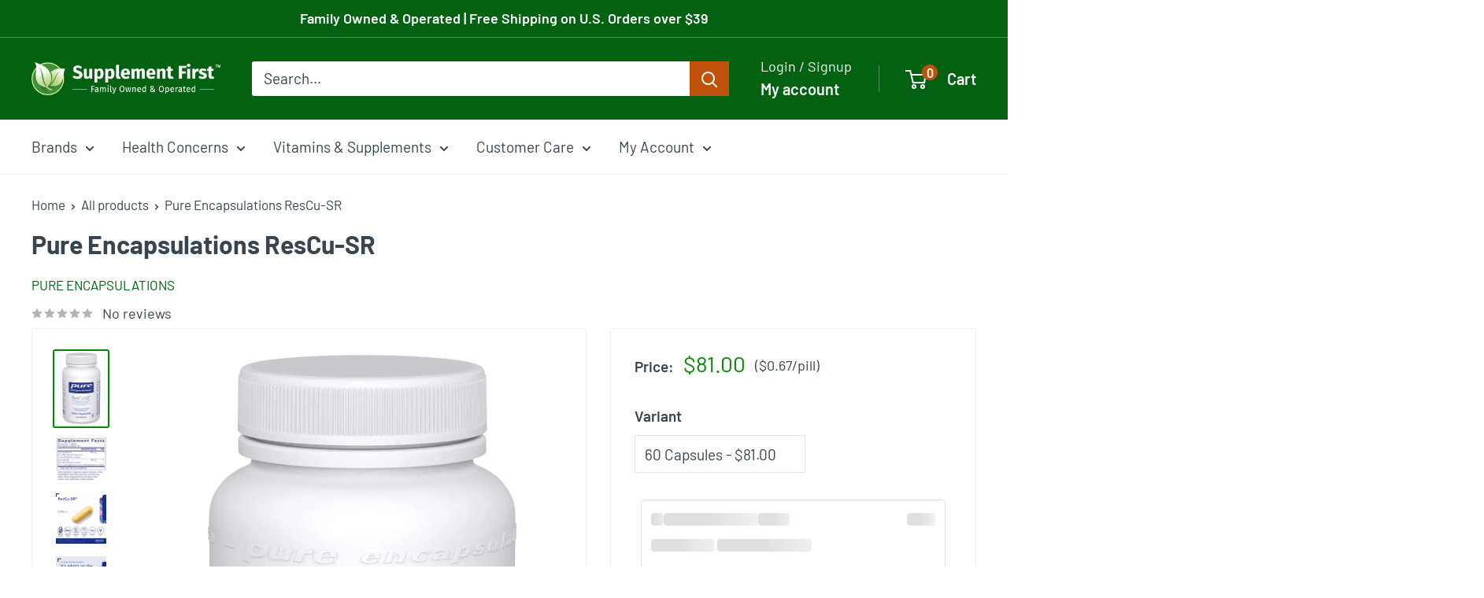

--- FILE ---
content_type: text/html; charset=utf-8
request_url: https://supplementfirst.com/products/pure-encapsulations-rescu-sr
body_size: 93414
content:
<!doctype html>

<html class="no-js" lang="en">
  <head>
<script type="application/vnd.locksmith+json" data-locksmith>{"version":"v248","locked":false,"initialized":true,"scope":"product","access_granted":true,"access_denied":false,"requires_customer":false,"manual_lock":false,"remote_lock":false,"has_timeout":false,"remote_rendered":null,"hide_resource":false,"hide_links_to_resource":false,"transparent":true,"locks":{"all":[],"opened":[]},"keys":[],"keys_signature":"1e3b4ad2d155af7f6b993f33cee35a27bc5256ff3573361eb0e148668613eed3","state":{"template":"product","theme":142358708415,"product":"pure-encapsulations-rescu-sr","collection":null,"page":null,"blog":null,"article":null,"app":null},"now":1767844714,"path":"\/products\/pure-encapsulations-rescu-sr","locale_root_url":"\/","canonical_url":"https:\/\/supplementfirst.com\/products\/pure-encapsulations-rescu-sr","customer_id":null,"customer_id_signature":"1e3b4ad2d155af7f6b993f33cee35a27bc5256ff3573361eb0e148668613eed3","cart":null}</script><script data-locksmith>!function(){undefined;!function(){var s=window.Locksmith={},e=document.querySelector('script[type="application/vnd.locksmith+json"]'),n=e&&e.innerHTML;if(s.state={},s.util={},s.loading=!1,n)try{s.state=JSON.parse(n)}catch(d){}if(document.addEventListener&&document.querySelector){var o,i,a,t=[76,79,67,75,83,77,73,84,72,49,49],c=function(){i=t.slice(0)},l="style",r=function(e){e&&27!==e.keyCode&&"click"!==e.type||(document.removeEventListener("keydown",r),document.removeEventListener("click",r),o&&document.body.removeChild(o),o=null)};c(),document.addEventListener("keyup",function(e){if(e.keyCode===i[0]){if(clearTimeout(a),i.shift(),0<i.length)return void(a=setTimeout(c,1e3));c(),r(),(o=document.createElement("div"))[l].width="50%",o[l].maxWidth="1000px",o[l].height="85%",o[l].border="1px rgba(0, 0, 0, 0.2) solid",o[l].background="rgba(255, 255, 255, 0.99)",o[l].borderRadius="4px",o[l].position="fixed",o[l].top="50%",o[l].left="50%",o[l].transform="translateY(-50%) translateX(-50%)",o[l].boxShadow="0 2px 5px rgba(0, 0, 0, 0.3), 0 0 100vh 100vw rgba(0, 0, 0, 0.5)",o[l].zIndex="2147483645";var t=document.createElement("textarea");t.value=JSON.stringify(JSON.parse(n),null,2),t[l].border="none",t[l].display="block",t[l].boxSizing="border-box",t[l].width="100%",t[l].height="100%",t[l].background="transparent",t[l].padding="22px",t[l].fontFamily="monospace",t[l].fontSize="14px",t[l].color="#333",t[l].resize="none",t[l].outline="none",t.readOnly=!0,o.appendChild(t),document.body.appendChild(o),t.addEventListener("click",function(e){e.stopImmediatePropagation()}),t.select(),document.addEventListener("keydown",r),document.addEventListener("click",r)}})}s.isEmbedded=-1!==window.location.search.indexOf("_ab=0&_fd=0&_sc=1"),s.path=s.state.path||window.location.pathname,s.basePath=s.state.locale_root_url.concat("/apps/locksmith").replace(/^\/\//,"/"),s.reloading=!1,s.util.console=window.console||{log:function(){},error:function(){}},s.util.makeUrl=function(e,t){var n,o=s.basePath+e,i=[],a=s.cache();for(n in a)i.push(n+"="+encodeURIComponent(a[n]));for(n in t)i.push(n+"="+encodeURIComponent(t[n]));return s.state.customer_id&&(i.push("customer_id="+encodeURIComponent(s.state.customer_id)),i.push("customer_id_signature="+encodeURIComponent(s.state.customer_id_signature))),o+=(-1===o.indexOf("?")?"?":"&")+i.join("&")},s._initializeCallbacks=[],s.on=function(e,t){if("initialize"!==e)throw'Locksmith.on() currently only supports the "initialize" event';s._initializeCallbacks.push(t)},s.initializeSession=function(e){if(!s.isEmbedded){var t=!1,n=!0,o=!0;(e=e||{}).silent&&(o=n=!(t=!0)),s.ping({silent:t,spinner:n,reload:o,callback:function(){s._initializeCallbacks.forEach(function(e){e()})}})}},s.cache=function(e){var t={};try{var n=function i(e){return(document.cookie.match("(^|; )"+e+"=([^;]*)")||0)[2]};t=JSON.parse(decodeURIComponent(n("locksmith-params")||"{}"))}catch(d){}if(e){for(var o in e)t[o]=e[o];document.cookie="locksmith-params=; expires=Thu, 01 Jan 1970 00:00:00 GMT; path=/",document.cookie="locksmith-params="+encodeURIComponent(JSON.stringify(t))+"; path=/"}return t},s.cache.cart=s.state.cart,s.cache.cartLastSaved=null,s.params=s.cache(),s.util.reload=function(){s.reloading=!0;try{window.location.href=window.location.href.replace(/#.*/,"")}catch(d){s.util.console.error("Preferred reload method failed",d),window.location.reload()}},s.cache.saveCart=function(e){if(!s.cache.cart||s.cache.cart===s.cache.cartLastSaved)return e?e():null;var t=s.cache.cartLastSaved;s.cache.cartLastSaved=s.cache.cart,fetch("/cart/update.js",{method:"POST",headers:{"Content-Type":"application/json",Accept:"application/json"},body:JSON.stringify({attributes:{locksmith:s.cache.cart}})}).then(function(e){if(!e.ok)throw new Error("Cart update failed: "+e.status);return e.json()}).then(function(){e&&e()})["catch"](function(e){if(s.cache.cartLastSaved=t,!s.reloading)throw e})},s.util.spinnerHTML='<style>body{background:#FFF}@keyframes spin{from{transform:rotate(0deg)}to{transform:rotate(360deg)}}#loading{display:flex;width:100%;height:50vh;color:#777;align-items:center;justify-content:center}#loading .spinner{display:block;animation:spin 600ms linear infinite;position:relative;width:50px;height:50px}#loading .spinner-ring{stroke:currentColor;stroke-dasharray:100%;stroke-width:2px;stroke-linecap:round;fill:none}</style><div id="loading"><div class="spinner"><svg width="100%" height="100%"><svg preserveAspectRatio="xMinYMin"><circle class="spinner-ring" cx="50%" cy="50%" r="45%"></circle></svg></svg></div></div>',s.util.clobberBody=function(e){document.body.innerHTML=e},s.util.clobberDocument=function(e){e.responseText&&(e=e.responseText),document.documentElement&&document.removeChild(document.documentElement);var t=document.open("text/html","replace");t.writeln(e),t.close(),setTimeout(function(){var e=t.querySelector("[autofocus]");e&&e.focus()},100)},s.util.serializeForm=function(e){if(e&&"FORM"===e.nodeName){var t,n,o={};for(t=e.elements.length-1;0<=t;t-=1)if(""!==e.elements[t].name)switch(e.elements[t].nodeName){case"INPUT":switch(e.elements[t].type){default:case"text":case"hidden":case"password":case"button":case"reset":case"submit":o[e.elements[t].name]=e.elements[t].value;break;case"checkbox":case"radio":e.elements[t].checked&&(o[e.elements[t].name]=e.elements[t].value);break;case"file":}break;case"TEXTAREA":o[e.elements[t].name]=e.elements[t].value;break;case"SELECT":switch(e.elements[t].type){case"select-one":o[e.elements[t].name]=e.elements[t].value;break;case"select-multiple":for(n=e.elements[t].options.length-1;0<=n;n-=1)e.elements[t].options[n].selected&&(o[e.elements[t].name]=e.elements[t].options[n].value)}break;case"BUTTON":switch(e.elements[t].type){case"reset":case"submit":case"button":o[e.elements[t].name]=e.elements[t].value}}return o}},s.util.on=function(e,a,s,t){t=t||document;var c="locksmith-"+e+a,n=function(e){var t=e.target,n=e.target.parentElement,o=t.className.baseVal||t.className||"",i=n.className.baseVal||n.className||"";("string"==typeof o&&-1!==o.split(/\s+/).indexOf(a)||"string"==typeof i&&-1!==i.split(/\s+/).indexOf(a))&&!e[c]&&(e[c]=!0,s(e))};t.attachEvent?t.attachEvent(e,n):t.addEventListener(e,n,!1)},s.util.enableActions=function(e){s.util.on("click","locksmith-action",function(e){e.preventDefault();var t=e.target;t.dataset.confirmWith&&!confirm(t.dataset.confirmWith)||(t.disabled=!0,t.innerText=t.dataset.disableWith,s.post("/action",t.dataset.locksmithParams,{spinner:!1,type:"text",success:function(e){(e=JSON.parse(e.responseText)).message&&alert(e.message),s.util.reload()}}))},e)},s.util.inject=function(e,t){var n=["data","locksmith","append"];if(-1!==t.indexOf(n.join("-"))){var o=document.createElement("div");o.innerHTML=t,e.appendChild(o)}else e.innerHTML=t;var i,a,s=e.querySelectorAll("script");for(a=0;a<s.length;++a){i=s[a];var c=document.createElement("script");if(i.type&&(c.type=i.type),i.src)c.src=i.src;else{var l=document.createTextNode(i.innerHTML);c.appendChild(l)}e.appendChild(c)}var r=e.querySelector("[autofocus]");r&&r.focus()},s.post=function(e,t,n){!1!==(n=n||{}).spinner&&s.util.clobberBody(s.util.spinnerHTML);var o={};n.container===document?(o.layout=1,n.success=function(e){s.util.clobberDocument(e)}):n.container&&(o.layout=0,n.success=function(e){var t=document.getElementById(n.container);s.util.inject(t,e),t.id===t.firstChild.id&&t.parentElement.replaceChild(t.firstChild,t)}),n.form_type&&(t.form_type=n.form_type),n.include_layout_classes!==undefined&&(t.include_layout_classes=n.include_layout_classes),n.lock_id!==undefined&&(t.lock_id=n.lock_id),s.loading=!0;var i=s.util.makeUrl(e,o),a="json"===n.type||"text"===n.type;fetch(i,{method:"POST",headers:{"Content-Type":"application/json",Accept:a?"application/json":"text/html"},body:JSON.stringify(t)}).then(function(e){if(!e.ok)throw new Error("Request failed: "+e.status);return e.text()}).then(function(e){var t=n.success||s.util.clobberDocument;t(a?{responseText:e}:e)})["catch"](function(e){if(!s.reloading)if("dashboard.weglot.com"!==window.location.host){if(!n.silent)throw alert("Something went wrong! Please refresh and try again."),e;console.error(e)}else console.error(e)})["finally"](function(){s.loading=!1})},s.postResource=function(e,t){e.path=s.path,e.search=window.location.search,e.state=s.state,e.passcode&&(e.passcode=e.passcode.trim()),e.email&&(e.email=e.email.trim()),e.state.cart=s.cache.cart,e.locksmith_json=s.jsonTag,e.locksmith_json_signature=s.jsonTagSignature,s.post("/resource",e,t)},s.ping=function(e){if(!s.isEmbedded){e=e||{};s.post("/ping",{path:s.path,search:window.location.search,state:s.state},{spinner:!!e.spinner,silent:"undefined"==typeof e.silent||e.silent,type:"text",success:function(e){e&&e.responseText?(e=JSON.parse(e.responseText)).messages&&0<e.messages.length&&s.showMessages(e.messages):console.error("[Locksmith] Invalid result in ping callback:",e)}})}},s.timeoutMonitor=function(){var e=s.cache.cart;s.ping({callback:function(){e!==s.cache.cart||setTimeout(function(){s.timeoutMonitor()},6e4)}})},s.showMessages=function(e){var t=document.createElement("div");t.style.position="fixed",t.style.left=0,t.style.right=0,t.style.bottom="-50px",t.style.opacity=0,t.style.background="#191919",t.style.color="#ddd",t.style.transition="bottom 0.2s, opacity 0.2s",t.style.zIndex=999999,t.innerHTML="        <style>          .locksmith-ab .locksmith-b { display: none; }          .locksmith-ab.toggled .locksmith-b { display: flex; }          .locksmith-ab.toggled .locksmith-a { display: none; }          .locksmith-flex { display: flex; flex-wrap: wrap; justify-content: space-between; align-items: center; padding: 10px 20px; }          .locksmith-message + .locksmith-message { border-top: 1px #555 solid; }          .locksmith-message a { color: inherit; font-weight: bold; }          .locksmith-message a:hover { color: inherit; opacity: 0.8; }          a.locksmith-ab-toggle { font-weight: inherit; text-decoration: underline; }          .locksmith-text { flex-grow: 1; }          .locksmith-cta { flex-grow: 0; text-align: right; }          .locksmith-cta button { transform: scale(0.8); transform-origin: left; }          .locksmith-cta > * { display: block; }          .locksmith-cta > * + * { margin-top: 10px; }          .locksmith-message a.locksmith-close { flex-grow: 0; text-decoration: none; margin-left: 15px; font-size: 30px; font-family: monospace; display: block; padding: 2px 10px; }                    @media screen and (max-width: 600px) {            .locksmith-wide-only { display: none !important; }            .locksmith-flex { padding: 0 15px; }            .locksmith-flex > * { margin-top: 5px; margin-bottom: 5px; }            .locksmith-cta { text-align: left; }          }                    @media screen and (min-width: 601px) {            .locksmith-narrow-only { display: none !important; }          }        </style>      "+e.map(function(e){return'<div class="locksmith-message">'+e+"</div>"}).join(""),document.body.appendChild(t),document.body.style.position="relative",document.body.parentElement.style.paddingBottom=t.offsetHeight+"px",setTimeout(function(){t.style.bottom=0,t.style.opacity=1},50),s.util.on("click","locksmith-ab-toggle",function(e){e.preventDefault();for(var t=e.target.parentElement;-1===t.className.split(" ").indexOf("locksmith-ab");)t=t.parentElement;-1!==t.className.split(" ").indexOf("toggled")?t.className=t.className.replace("toggled",""):t.className=t.className+" toggled"}),s.util.enableActions(t)}}()}();</script>
      <script data-locksmith>Locksmith.cache.cart=null</script>

  <script data-locksmith>Locksmith.jsonTag="{\"version\":\"v248\",\"locked\":false,\"initialized\":true,\"scope\":\"product\",\"access_granted\":true,\"access_denied\":false,\"requires_customer\":false,\"manual_lock\":false,\"remote_lock\":false,\"has_timeout\":false,\"remote_rendered\":null,\"hide_resource\":false,\"hide_links_to_resource\":false,\"transparent\":true,\"locks\":{\"all\":[],\"opened\":[]},\"keys\":[],\"keys_signature\":\"1e3b4ad2d155af7f6b993f33cee35a27bc5256ff3573361eb0e148668613eed3\",\"state\":{\"template\":\"product\",\"theme\":142358708415,\"product\":\"pure-encapsulations-rescu-sr\",\"collection\":null,\"page\":null,\"blog\":null,\"article\":null,\"app\":null},\"now\":1767844714,\"path\":\"\\\/products\\\/pure-encapsulations-rescu-sr\",\"locale_root_url\":\"\\\/\",\"canonical_url\":\"https:\\\/\\\/supplementfirst.com\\\/products\\\/pure-encapsulations-rescu-sr\",\"customer_id\":null,\"customer_id_signature\":\"1e3b4ad2d155af7f6b993f33cee35a27bc5256ff3573361eb0e148668613eed3\",\"cart\":null}";Locksmith.jsonTagSignature="80f7339563a1bbfdbfbb581991e2322a5b2593254c3ae20bbaba6ccf1cc6feae"</script>
<!-- Google Tag Manager -->
<script>(function(w,d,s,l,i){w[l]=w[l]||[];w[l].push({'gtm.start':
new Date().getTime(),event:'gtm.js'});var f=d.getElementsByTagName(s)[0],
j=d.createElement(s),dl=l!='dataLayer'?'&l='+l:'';j.async=true;j.src=
'https://www.googletagmanager.com/gtm.js?id='+i+dl;f.parentNode.insertBefore(j,f);
})(window,document,'script','dataLayer','GTM-P5VMM46');</script>
<!-- End Google Tag Manager -->

<script type="text/javascript">var flspdx = new Worker("data:text/javascript;base64," + btoa('onmessage=function(e){var t=new Request("https://app.flash-speed.com/static/worker-min.js?shop=supplement-first.myshopify.com",{redirect:"follow"});fetch(t).then(e=>e.text()).then(e=>{postMessage(e)})};'));flspdx.onmessage = function (t) {var e = document.createElement("script");e.type = "text/javascript", e.textContent = t.data, document.head.appendChild(e)}, flspdx.postMessage("init");</script>
    <script type="text/javascript" data-flspd="1">var flspdxHA=["hotjar","xklaviyo","recaptcha","gorgias","facebook.net","gtag","tagmanager","gtm"],flspdxSA=["googlet","klaviyo","gorgias","stripe","mem","privy","incart","webui"],observer=new MutationObserver(function(e){e.forEach(function(e){e.addedNodes.forEach(function(e){if("SCRIPT"===e.tagName&&1===e.nodeType)if(e.innerHTML.includes("asyncLoad")||"analytics"===e.className)e.type="text/flspdscript";else{for(var t=0;t<flspdxSA.length;t++)if(e.src.includes(flspdxSA[t]))return void(e.type="text/flspdscript");for(var r=0;r<flspdxHA.length;r++)if(e.innerHTML.includes(flspdxHA[r]))return void(e.type="text/flspdscript")}})})}),ua=navigator.userAgent.toLowerCase();ua.match(new RegExp("chrome|firefox"))&&-1===window.location.href.indexOf("no-optimization")&&observer.observe(document.documentElement,{childList:!0,subtree:!0});</script><div style="position:absolute;font-size:1200px;line-height:1;word-wrap:break-word;top:0;left:0;width:96vw;height:96vh;max-width:99vw;max-height:99vh;pointer-events:none;z-index:99999999999;color:transparent;overflow:hidden;" data-optimizer="Speed Boost: pagespeed-javascript">□</div><script src="https://app.flash-speed.com/static/increase-pagespeed-min.js?shop=supplement-first.myshopify.com"></script><script type="text/javascript" src="https://edge.personalizer.io/storefront/2.0.0/js/shopify/storefront.min.js?key=hd0ed-qz1k2nn2y8pq2lb5mg-hfzoj&shop=supplement-first.myshopify.com"></script>
<script>
window.LimeSpot = window.LimeSpot === undefined ? {} : LimeSpot;
LimeSpot.PageInfo = { Type: "Product", Template: "product", ReferenceIdentifier: "508086026306" };

LimeSpot.StoreInfo = { Theme: "Warehouse 4.3 5-23-25" };


LimeSpot.CartItems = [];
</script>


<style data-owner="LimeSpot" data-type="cloak">#shopify-section-template--15601676615871__1636169489f1a34699 > section > div > div > div:nth-child(2) > div:not(.ls-loaded) {opacity:0;}#shopify-section-template--15601676615871__1636169489f1a34699 > section > div > div > div:nth-child(3) > div:not(.ls-loaded) {opacity:0;}</style><script>setTimeout(() => document.querySelectorAll('[data-owner="LimeSpot"][data-type="cloak"]').forEach((s) => s.remove()), 2000);</script>

<script 
        id="script_tag_id"
        data-last-check-status-key="_prevCheckIsOk"
        data-last-check-timestamp-key="_prevCheckTimestamp"
        data-refresh-interval-ms="120000"
        data-script-src="https://d2fj3s7h83rb61.cloudfront.net/Gwv3Y8nKVe/bin"
        data-app-info="1-1--1.13.0"
        data-app-platform="1"
        data-app-type="1"
        data-app-version="1.13.0">
    (function () {
        var currentScript = document.currentScript;
        var currentScriptDataset = currentScript.dataset;
        var lastCheckStatusKey = currentScriptDataset.lastCheckStatusKey;
        var lastCheckTimestampKey = currentScriptDataset.lastCheckTimestampKey;
        var refreshIntervalMs = parseInt(currentScriptDataset.refreshIntervalMs, 10);
        var scriptSrc = currentScriptDataset.scriptSrc;

        if (lastCheckStatusKey && lastCheckTimestampKey && refreshIntervalMs && scriptSrc && !isNaN(refreshIntervalMs)) {
            if (localStorage.getItem(lastCheckStatusKey) === null) {
                localStorage.setItem(lastCheckStatusKey, String(false));
            }
            
            if (localStorage.getItem(lastCheckTimestampKey) === null){
                localStorage.setItem(lastCheckTimestampKey, String(0));
            }

            var locationHref = document.location.href;
            var now = Date.now();
            var lastCheckStatus = String(localStorage.getItem(lastCheckStatusKey)).toLowerCase() === 'true';
            var lastCheckTimestamp = parseInt(localStorage.getItem(lastCheckTimestampKey), 10);

            if (!isNaN(lastCheckTimestamp)) {
                var needRefreshByInterval = now - lastCheckTimestamp > refreshIntervalMs;

                if (needRefreshByInterval || lastCheckStatus) {
                    var LOAD = 'load';
                    var ERROR = 'error';
                    var script = document.createElement('script');

                    function scriptEventHandler(evt) {
                        var target = evt.target;
                        var evtType = evt.type;

                        var currentCheckStatus = false;
                        var currentCheckTimestamp = Date.now();

                        if (evtType === LOAD) {
                            currentCheckStatus = true;
                        }

                        localStorage.setItem(lastCheckStatusKey, String(currentCheckStatus));
                        localStorage.setItem(lastCheckTimestampKey, String(currentCheckTimestamp));

                        target.removeEventListener(LOAD, scriptEventHandler);
                        target.removeEventListener(ERROR, scriptEventHandler);
                    }

                    if (!locationHref.match(/(\/checkouts\/|\/thank_you)/gi)) {
                        script.defer = true;
                    }

                    script.addEventListener(LOAD, scriptEventHandler);
                    script.addEventListener(ERROR, scriptEventHandler);

                    script.src = scriptSrc;

                    document.head.insertBefore(script, currentScript);
                }
            }
        } else {
            console.error('wrapper is not right configured');
        }
    })();
</script>
    <meta charset="utf-8">
    <!-- Do not disable zooming and scaling as required for Accessibility (scale max adjusted to 5.0 and user-scalable enabled)-->
    <meta name="viewport" content="width=device-width, initial-scale=1.0, height=device-height, minimum-scale=1.0, maximum-scale=5.0, user-scalable=yes">
    <meta name="theme-color" content="#008a00">

    <title>Pure Encapsulations ResCu-SR</title><meta name="description" content="Supports Cardiovascular and Neurological Health*">

  <link rel="canonical" href="https://supplementfirst.com/products/pure-encapsulations-rescu-sr">

<link rel="shortcut icon" href="//supplementfirst.com/cdn/shop/files/SF-Leaf_icon_234fd6a3-dac0-4a90-bb9c-10c8e5e7051f_96x96.jpg?v=1613545798" type="image/png"><meta name="google-site-verification" content="Yt4rybGfOULyt-xWF5zsfqGfqZSSTU_EXC87WApLoLY" /><link rel="preload" as="style" href="//supplementfirst.com/cdn/shop/t/64/assets/theme.css?v=6957590162894176071745549464">
    <link rel="preload" as="script" href="//supplementfirst.com/cdn/shop/t/64/assets/theme.js?v=7531653026360774891745549994">
    <link rel="preconnect" href="https://cdn.shopify.com">
    <link rel="preconnect" href="https://fonts.shopifycdn.com">
    <link rel="dns-prefetch" href="https://productreviews.shopifycdn.com">
    <link rel="dns-prefetch" href="https://ajax.googleapis.com">
    <link rel="dns-prefetch" href="https://maps.googleapis.com">
    <link rel="dns-prefetch" href="https://maps.gstatic.com">

    <meta property="og:type" content="product">
<meta property="og:title" content="Pure Encapsulations ResCu-SR">
<meta property="og:image" content="http://supplementfirst.com/cdn/shop/products/Pure_Encapsulations_ResCu_SR_Full_84dd7b58-058f-4805-87f6-a6fbc7e18db4.jpg?v=1700214573">
<meta property="og:image:secure_url" content="https://supplementfirst.com/cdn/shop/products/Pure_Encapsulations_ResCu_SR_Full_84dd7b58-058f-4805-87f6-a6fbc7e18db4.jpg?v=1700214573">
<meta property="og:image:width" content="2500">
    <meta property="og:image:height" content="3600"><meta property="product:price:amount" content="81.00">
  <meta property="product:price:currency" content="USD"><meta property="og:description" content="Supports Cardiovascular and Neurological Health*">
<meta property="og:url" content="https://supplementfirst.com/products/pure-encapsulations-rescu-sr">
<meta property="og:site_name" content="Supplement First"><meta name="twitter:card" content="summary"><meta name="twitter:title" content="Pure Encapsulations ResCu-SR">
<meta name="twitter:description" content="Supplement First is an Authorized Retailer for Pure Encapsulations. Pure Encapsulations ResCu-SR™combines highly bioavailable resveratrol and curcumin with sustained release delivery technology. ResCu-SR™helps to support longevity, cardio protection and neurological health. Gluten Free, GMO Free, Soy Free, Dairy Free, Vegetarian, Vegan Supplement Facts Serving Size: 1 capsule Amount Per Serving ... %DV Trans-resveratrol ... 100 mg ... *(from MicroActive® resveratrol sustained-release complex) Curcuminoids ... 50 mg ... *(from MicroActive® turmeric (Curcuma longa) extract (root) sustained-release complex) *Daily value (DV) not established Other Ingredients: Vegetarian capsule (cellulose, water), hypoallergenic plant fiber (cellulose), carnauba wax, potato starch, polyglycerol fatty acid esters, silica, medium chain triglycerides, sodium alginate Suggested Use: As a dietary supplement, take 1 capsule daily, with a meal, or as directed by a health professional. * These statements have not been evaluated by the U.S. Food and Drug Administration. This">
<meta name="twitter:image" content="https://supplementfirst.com/cdn/shop/products/Pure_Encapsulations_ResCu_SR_Full_84dd7b58-058f-4805-87f6-a6fbc7e18db4_600x600_crop_center.jpg?v=1700214573">

    <link rel="preload" href="//supplementfirst.com/cdn/fonts/barlow/barlow_n7.691d1d11f150e857dcbc1c10ef03d825bc378d81.woff2" as="font" type="font/woff2" crossorigin><link rel="preload" href="//supplementfirst.com/cdn/fonts/barlow/barlow_n4.038c60d7ea9ddb238b2f64ba6f463ba6c0b5e5ad.woff2" as="font" type="font/woff2" crossorigin><style>
  @font-face {
  font-family: Barlow;
  font-weight: 700;
  font-style: normal;
  font-display: swap;
  src: url("//supplementfirst.com/cdn/fonts/barlow/barlow_n7.691d1d11f150e857dcbc1c10ef03d825bc378d81.woff2") format("woff2"),
       url("//supplementfirst.com/cdn/fonts/barlow/barlow_n7.4fdbb1cb7da0e2c2f88492243ffa2b4f91924840.woff") format("woff");
}

  @font-face {
  font-family: Barlow;
  font-weight: 400;
  font-style: normal;
  font-display: swap;
  src: url("//supplementfirst.com/cdn/fonts/barlow/barlow_n4.038c60d7ea9ddb238b2f64ba6f463ba6c0b5e5ad.woff2") format("woff2"),
       url("//supplementfirst.com/cdn/fonts/barlow/barlow_n4.074a9f2b990b38aec7d56c68211821e455b6d075.woff") format("woff");
}

@font-face {
  font-family: Barlow;
  font-weight: 600;
  font-style: normal;
  font-display: swap;
  src: url("//supplementfirst.com/cdn/fonts/barlow/barlow_n6.329f582a81f63f125e63c20a5a80ae9477df68e1.woff2") format("woff2"),
       url("//supplementfirst.com/cdn/fonts/barlow/barlow_n6.0163402e36247bcb8b02716880d0b39568412e9e.woff") format("woff");
}

@font-face {
  font-family: Barlow;
  font-weight: 700;
  font-style: italic;
  font-display: swap;
  src: url("//supplementfirst.com/cdn/fonts/barlow/barlow_i7.50e19d6cc2ba5146fa437a5a7443c76d5d730103.woff2") format("woff2"),
       url("//supplementfirst.com/cdn/fonts/barlow/barlow_i7.47e9f98f1b094d912e6fd631cc3fe93d9f40964f.woff") format("woff");
}


  @font-face {
  font-family: Barlow;
  font-weight: 700;
  font-style: normal;
  font-display: swap;
  src: url("//supplementfirst.com/cdn/fonts/barlow/barlow_n7.691d1d11f150e857dcbc1c10ef03d825bc378d81.woff2") format("woff2"),
       url("//supplementfirst.com/cdn/fonts/barlow/barlow_n7.4fdbb1cb7da0e2c2f88492243ffa2b4f91924840.woff") format("woff");
}

  @font-face {
  font-family: Barlow;
  font-weight: 400;
  font-style: italic;
  font-display: swap;
  src: url("//supplementfirst.com/cdn/fonts/barlow/barlow_i4.8c59b6445f83f078b3520bad98b24d859431b377.woff2") format("woff2"),
       url("//supplementfirst.com/cdn/fonts/barlow/barlow_i4.bf7e6d69237bd02188410034976892368fd014c0.woff") format("woff");
}

  @font-face {
  font-family: Barlow;
  font-weight: 700;
  font-style: italic;
  font-display: swap;
  src: url("//supplementfirst.com/cdn/fonts/barlow/barlow_i7.50e19d6cc2ba5146fa437a5a7443c76d5d730103.woff2") format("woff2"),
       url("//supplementfirst.com/cdn/fonts/barlow/barlow_i7.47e9f98f1b094d912e6fd631cc3fe93d9f40964f.woff") format("woff");
}


  :root {
    --default-text-font-size : 15px;
    --base-text-font-size    : 19px;
    --heading-font-family    : Barlow, sans-serif;
    --heading-font-weight    : 700;
    --heading-font-style     : normal;
    --text-font-family       : Barlow, sans-serif;
    --text-font-weight       : 400;
    --text-font-style        : normal;
    --text-font-bolder-weight: 600;
    --text-link-decoration   : underline;

    --text-color               : #36454f;
    --text-color-rgb           : 54, 69, 79;
    --heading-color            : #36454f;
    --border-color             : #eceff1;
    --border-color-rgb         : 236, 239, 241;
    --form-border-color        : #dde3e6;
    --accent-color             : #008a00;
    --accent-color-rgb         : 0, 138, 0;
    --link-color               : #c0510b;
    --link-color-hover         : #783207;
    --background               : #ffffff;
    --secondary-background     : #ffffff;
    --secondary-background-rgb : 255, 255, 255;
    --accent-background        : rgba(0, 138, 0, 0.08);

    --input-background: #ffffff;

    --error-color       : #c10000;
    --error-background  : rgba(193, 0, 0, 0.07);
    --success-color     : #026211;
    --success-background: rgba(2, 98, 17, 0.11);

    --primary-button-background      : #c0510b;
    --primary-button-background-rgb  : 192, 81, 11;
    --primary-button-text-color      : #fefefe;
    --secondary-button-background    : #ffffff;
    --secondary-button-background-rgb: 255, 255, 255;
    --secondary-button-text-color    : #c0510b;

    --header-background      : #026211;
    --header-text-color      : #fefefe;
    --header-light-text-color: #fefefe;
    --header-border-color    : rgba(254, 254, 254, 0.3);
    --header-accent-color    : #c0510b;

    --footer-background-color:    #f5f5dc;
    --footer-heading-text-color:  #36454f;
    --footer-body-text-color:     #36454f;
    --footer-body-text-color-rgb: 54, 69, 79;
    --footer-accent-color:        #c0510b;
    --footer-accent-color-rgb:    192, 81, 11;
    --footer-border:              none;
    
    --flickity-arrow-color: #b1bec6;--product-on-sale-accent           : #800020;
    --product-on-sale-accent-rgb       : 128, 0, 32;
    --product-on-sale-color            : #ffffff;
    --product-in-stock-color           : #008a00;
    --product-low-stock-color          : #800020;
    --product-sold-out-color           : #686868;
    --product-custom-label-1-background: #008a00;
    --product-custom-label-1-color     : #ffffff;
    --product-custom-label-2-background: #00a500;
    --product-custom-label-2-color     : #ffffff;
    --product-review-star-color        : #daa520;

    --mobile-container-gutter : 20px;
    --desktop-container-gutter: 40px;

    /* Shopify related variables */
    --payment-terms-background-color: #ffffff;
  }
</style>

<script>
  // IE11 does not have support for CSS variables, so we have to polyfill them
  if (!(((window || {}).CSS || {}).supports && window.CSS.supports('(--a: 0)'))) {
    const script = document.createElement('script');
    script.type = 'text/javascript';
    script.src = 'https://cdn.jsdelivr.net/npm/css-vars-ponyfill@2';
    script.onload = function() {
      cssVars({});
    };

    document.getElementsByTagName('head')[0].appendChild(script);
  }
</script>



<script>window.performance && window.performance.mark && window.performance.mark('shopify.content_for_header.start');</script><meta id="shopify-digital-wallet" name="shopify-digital-wallet" content="/195559490/digital_wallets/dialog">
<link rel="alternate" type="application/json+oembed" href="https://supplementfirst.com/products/pure-encapsulations-rescu-sr.oembed">
<script async="async" src="/checkouts/internal/preloads.js?locale=en-US"></script>
<script id="shopify-features" type="application/json">{"accessToken":"75c591b913d5173e6e87867bc4e9a751","betas":["rich-media-storefront-analytics"],"domain":"supplementfirst.com","predictiveSearch":true,"shopId":195559490,"locale":"en"}</script>
<script>var Shopify = Shopify || {};
Shopify.shop = "supplement-first.myshopify.com";
Shopify.locale = "en";
Shopify.currency = {"active":"USD","rate":"1.0"};
Shopify.country = "US";
Shopify.theme = {"name":"Warehouse 4.3 5-23-25","id":142358708415,"schema_name":"Warehouse","schema_version":"4.3.0","theme_store_id":871,"role":"main"};
Shopify.theme.handle = "null";
Shopify.theme.style = {"id":null,"handle":null};
Shopify.cdnHost = "supplementfirst.com/cdn";
Shopify.routes = Shopify.routes || {};
Shopify.routes.root = "/";</script>
<script type="module">!function(o){(o.Shopify=o.Shopify||{}).modules=!0}(window);</script>
<script>!function(o){function n(){var o=[];function n(){o.push(Array.prototype.slice.apply(arguments))}return n.q=o,n}var t=o.Shopify=o.Shopify||{};t.loadFeatures=n(),t.autoloadFeatures=n()}(window);</script>
<script id="shop-js-analytics" type="application/json">{"pageType":"product"}</script>
<script defer="defer" async type="module" src="//supplementfirst.com/cdn/shopifycloud/shop-js/modules/v2/client.init-shop-cart-sync_CG-L-Qzi.en.esm.js"></script>
<script defer="defer" async type="module" src="//supplementfirst.com/cdn/shopifycloud/shop-js/modules/v2/chunk.common_B8yXDTDb.esm.js"></script>
<script type="module">
  await import("//supplementfirst.com/cdn/shopifycloud/shop-js/modules/v2/client.init-shop-cart-sync_CG-L-Qzi.en.esm.js");
await import("//supplementfirst.com/cdn/shopifycloud/shop-js/modules/v2/chunk.common_B8yXDTDb.esm.js");

  window.Shopify.SignInWithShop?.initShopCartSync?.({"fedCMEnabled":true,"windoidEnabled":true});

</script>
<script>(function() {
  var isLoaded = false;
  function asyncLoad() {
    if (isLoaded) return;
    isLoaded = true;
    var urls = ["https:\/\/static.rechargecdn.com\/assets\/js\/widget.min.js?shop=supplement-first.myshopify.com","https:\/\/edt.uppercommerce.com\/js\/estimate.js?v=1706109970\u0026shop=supplement-first.myshopify.com","https:\/\/tools.luckyorange.com\/core\/lo.js?site-id=68506fe0\u0026shop=supplement-first.myshopify.com","https:\/\/edge.personalizer.io\/storefront\/2.0.0\/js\/shopify\/storefront.min.js?key=hd0ed-qz1k2nn2y8pq2lb5mg-hfzoj\u0026shop=supplement-first.myshopify.com","\/\/backinstock.useamp.com\/widget\/22888_1767155002.js?category=bis\u0026v=6\u0026shop=supplement-first.myshopify.com"];
    for (var i = 0; i < urls.length; i++) {
      var s = document.createElement('script');
      s.type = 'text/javascript';
      s.async = true;
      s.src = urls[i];
      var x = document.getElementsByTagName('script')[0];
      x.parentNode.insertBefore(s, x);
    }
  };
  if(window.attachEvent) {
    window.attachEvent('onload', asyncLoad);
  } else {
    window.addEventListener('load', asyncLoad, false);
  }
})();</script>
<script id="__st">var __st={"a":195559490,"offset":-18000,"reqid":"e57a99ec-5e72-4710-b745-cb55a86e16c8-1767844714","pageurl":"supplementfirst.com\/products\/pure-encapsulations-rescu-sr","u":"b4df57f2a7fc","p":"product","rtyp":"product","rid":508086026306};</script>
<script>window.ShopifyPaypalV4VisibilityTracking = true;</script>
<script id="captcha-bootstrap">!function(){'use strict';const t='contact',e='account',n='new_comment',o=[[t,t],['blogs',n],['comments',n],[t,'customer']],c=[[e,'customer_login'],[e,'guest_login'],[e,'recover_customer_password'],[e,'create_customer']],r=t=>t.map((([t,e])=>`form[action*='/${t}']:not([data-nocaptcha='true']) input[name='form_type'][value='${e}']`)).join(','),a=t=>()=>t?[...document.querySelectorAll(t)].map((t=>t.form)):[];function s(){const t=[...o],e=r(t);return a(e)}const i='password',u='form_key',d=['recaptcha-v3-token','g-recaptcha-response','h-captcha-response',i],f=()=>{try{return window.sessionStorage}catch{return}},m='__shopify_v',_=t=>t.elements[u];function p(t,e,n=!1){try{const o=window.sessionStorage,c=JSON.parse(o.getItem(e)),{data:r}=function(t){const{data:e,action:n}=t;return t[m]||n?{data:e,action:n}:{data:t,action:n}}(c);for(const[e,n]of Object.entries(r))t.elements[e]&&(t.elements[e].value=n);n&&o.removeItem(e)}catch(o){console.error('form repopulation failed',{error:o})}}const l='form_type',E='cptcha';function T(t){t.dataset[E]=!0}const w=window,h=w.document,L='Shopify',v='ce_forms',y='captcha';let A=!1;((t,e)=>{const n=(g='f06e6c50-85a8-45c8-87d0-21a2b65856fe',I='https://cdn.shopify.com/shopifycloud/storefront-forms-hcaptcha/ce_storefront_forms_captcha_hcaptcha.v1.5.2.iife.js',D={infoText:'Protected by hCaptcha',privacyText:'Privacy',termsText:'Terms'},(t,e,n)=>{const o=w[L][v],c=o.bindForm;if(c)return c(t,g,e,D).then(n);var r;o.q.push([[t,g,e,D],n]),r=I,A||(h.body.append(Object.assign(h.createElement('script'),{id:'captcha-provider',async:!0,src:r})),A=!0)});var g,I,D;w[L]=w[L]||{},w[L][v]=w[L][v]||{},w[L][v].q=[],w[L][y]=w[L][y]||{},w[L][y].protect=function(t,e){n(t,void 0,e),T(t)},Object.freeze(w[L][y]),function(t,e,n,w,h,L){const[v,y,A,g]=function(t,e,n){const i=e?o:[],u=t?c:[],d=[...i,...u],f=r(d),m=r(i),_=r(d.filter((([t,e])=>n.includes(e))));return[a(f),a(m),a(_),s()]}(w,h,L),I=t=>{const e=t.target;return e instanceof HTMLFormElement?e:e&&e.form},D=t=>v().includes(t);t.addEventListener('submit',(t=>{const e=I(t);if(!e)return;const n=D(e)&&!e.dataset.hcaptchaBound&&!e.dataset.recaptchaBound,o=_(e),c=g().includes(e)&&(!o||!o.value);(n||c)&&t.preventDefault(),c&&!n&&(function(t){try{if(!f())return;!function(t){const e=f();if(!e)return;const n=_(t);if(!n)return;const o=n.value;o&&e.removeItem(o)}(t);const e=Array.from(Array(32),(()=>Math.random().toString(36)[2])).join('');!function(t,e){_(t)||t.append(Object.assign(document.createElement('input'),{type:'hidden',name:u})),t.elements[u].value=e}(t,e),function(t,e){const n=f();if(!n)return;const o=[...t.querySelectorAll(`input[type='${i}']`)].map((({name:t})=>t)),c=[...d,...o],r={};for(const[a,s]of new FormData(t).entries())c.includes(a)||(r[a]=s);n.setItem(e,JSON.stringify({[m]:1,action:t.action,data:r}))}(t,e)}catch(e){console.error('failed to persist form',e)}}(e),e.submit())}));const S=(t,e)=>{t&&!t.dataset[E]&&(n(t,e.some((e=>e===t))),T(t))};for(const o of['focusin','change'])t.addEventListener(o,(t=>{const e=I(t);D(e)&&S(e,y())}));const B=e.get('form_key'),M=e.get(l),P=B&&M;t.addEventListener('DOMContentLoaded',(()=>{const t=y();if(P)for(const e of t)e.elements[l].value===M&&p(e,B);[...new Set([...A(),...v().filter((t=>'true'===t.dataset.shopifyCaptcha))])].forEach((e=>S(e,t)))}))}(h,new URLSearchParams(w.location.search),n,t,e,['guest_login'])})(!1,!0)}();</script>
<script integrity="sha256-4kQ18oKyAcykRKYeNunJcIwy7WH5gtpwJnB7kiuLZ1E=" data-source-attribution="shopify.loadfeatures" defer="defer" src="//supplementfirst.com/cdn/shopifycloud/storefront/assets/storefront/load_feature-a0a9edcb.js" crossorigin="anonymous"></script>
<script data-source-attribution="shopify.dynamic_checkout.dynamic.init">var Shopify=Shopify||{};Shopify.PaymentButton=Shopify.PaymentButton||{isStorefrontPortableWallets:!0,init:function(){window.Shopify.PaymentButton.init=function(){};var t=document.createElement("script");t.src="https://supplementfirst.com/cdn/shopifycloud/portable-wallets/latest/portable-wallets.en.js",t.type="module",document.head.appendChild(t)}};
</script>
<script data-source-attribution="shopify.dynamic_checkout.buyer_consent">
  function portableWalletsHideBuyerConsent(e){var t=document.getElementById("shopify-buyer-consent"),n=document.getElementById("shopify-subscription-policy-button");t&&n&&(t.classList.add("hidden"),t.setAttribute("aria-hidden","true"),n.removeEventListener("click",e))}function portableWalletsShowBuyerConsent(e){var t=document.getElementById("shopify-buyer-consent"),n=document.getElementById("shopify-subscription-policy-button");t&&n&&(t.classList.remove("hidden"),t.removeAttribute("aria-hidden"),n.addEventListener("click",e))}window.Shopify?.PaymentButton&&(window.Shopify.PaymentButton.hideBuyerConsent=portableWalletsHideBuyerConsent,window.Shopify.PaymentButton.showBuyerConsent=portableWalletsShowBuyerConsent);
</script>
<script data-source-attribution="shopify.dynamic_checkout.cart.bootstrap">document.addEventListener("DOMContentLoaded",(function(){function t(){return document.querySelector("shopify-accelerated-checkout-cart, shopify-accelerated-checkout")}if(t())Shopify.PaymentButton.init();else{new MutationObserver((function(e,n){t()&&(Shopify.PaymentButton.init(),n.disconnect())})).observe(document.body,{childList:!0,subtree:!0})}}));
</script>

<script>window.performance && window.performance.mark && window.performance.mark('shopify.content_for_header.end');</script>
<link rel="stylesheet" href="//supplementfirst.com/cdn/shop/t/64/assets/theme.css?v=6957590162894176071745549464">

    
  <script type="application/ld+json">
  {
    "@context": "https://schema.org",
    "@type": "Product",
    "productID": 508086026306,
    "offers": [{
          "@type": "Offer",
          "name": "60 Capsules",
          "availability":"https://schema.org/InStock",
          "price": 81.0,
          "priceCurrency": "USD",
          "priceValidUntil": "2026-01-17","sku": "RCSR6",
            "gtin12": "766298014074",
          "url": "/products/pure-encapsulations-rescu-sr?variant=6820154310722"
        }
],"brand": {
      "@type": "Brand",
      "name": "Pure Encapsulations"
    },
    "name": "Pure Encapsulations ResCu-SR",
    "description": "Supplement First is an Authorized Retailer for Pure Encapsulations.\n\nPure Encapsulations ResCu-SR™combines highly bioavailable resveratrol and curcumin with sustained release delivery technology.\n\n\nResCu-SR™helps to support longevity, cardio protection and neurological health.\n\n\nGluten Free, GMO Free, Soy Free, Dairy Free, Vegetarian, Vegan\n\nSupplement Facts\nServing Size: 1 capsule\nAmount Per Serving ... %DV\nTrans-resveratrol ... 100 mg ... *(from MicroActive® resveratrol sustained-release complex) \nCurcuminoids ... 50 mg ... *(from MicroActive® turmeric (Curcuma longa) extract (root) sustained-release complex)\n*Daily value (DV) not established\nOther Ingredients:\nVegetarian capsule (cellulose, water), hypoallergenic plant fiber (cellulose), carnauba wax, potato starch, polyglycerol fatty acid esters, silica, medium chain triglycerides, sodium alginate\nSuggested Use:\nAs a dietary supplement, take 1 capsule daily, with a meal, or as directed by a health professional.\n\n* These statements have not been evaluated by the U.S. Food and Drug Administration. This product is not intended to treat, mitigate, diagnose or cure any disease.",
    "category": "Resveratrol",
    "url": "/products/pure-encapsulations-rescu-sr",
    "sku": "RCSR6",
    "image": {
      "@type": "ImageObject",
      "url": "https://supplementfirst.com/cdn/shop/products/Pure_Encapsulations_ResCu_SR_Full_84dd7b58-058f-4805-87f6-a6fbc7e18db4.jpg?v=1700214573&width=1024",
      "image": "https://supplementfirst.com/cdn/shop/products/Pure_Encapsulations_ResCu_SR_Full_84dd7b58-058f-4805-87f6-a6fbc7e18db4.jpg?v=1700214573&width=1024",
      "name": "Pure Encapsulations ResCu-SR",
      "width": "1024",
      "height": "1024"
    }
  }
  </script>



  <script type="application/ld+json">
  {
    "@context": "https://schema.org",
    "@type": "BreadcrumbList",
  "itemListElement": [{
      "@type": "ListItem",
      "position": 1,
      "name": "Home",
      "item": "https://supplementfirst.com"
    },{
          "@type": "ListItem",
          "position": 2,
          "name": "Pure Encapsulations ResCu-SR",
          "item": "https://supplementfirst.com/products/pure-encapsulations-rescu-sr"
        }]
  }
  </script>



    <script>
      // This allows to expose several variables to the global scope, to be used in scripts
      window.theme = {
        pageType: "product",
        cartCount: 0,
        moneyFormat: "${{amount}}",
        moneyWithCurrencyFormat: "${{amount}} USD",
        currencyCodeEnabled: false,
        showDiscount: false,
        discountMode: "saving",
        cartType: "page"
      };

      window.routes = {
        rootUrl: "\/",
        rootUrlWithoutSlash: '',
        cartUrl: "\/cart",
        cartAddUrl: "\/cart\/add",
        cartChangeUrl: "\/cart\/change",
        searchUrl: "\/search",
        productRecommendationsUrl: "\/recommendations\/products"
      };

      window.languages = {
        productRegularPrice: "Regular price",
        productSalePrice: "Sale price",
        collectionOnSaleLabel: "Save {{savings}}",
        productFormUnavailable: "Unavailable",
        productFormAddToCart: "Add to cart",
        productFormPreOrder: "Pre-order",
        productFormSoldOut: "Sold out",
        productAdded: "Product has been added to your cart",
        productAddedShort: "Added!",
        shippingEstimatorNoResults: "No shipping could be found for your address.",
        shippingEstimatorOneResult: "There is one shipping rate for your address:",
        shippingEstimatorMultipleResults: "There are {{count}} shipping rates for your address:",
        shippingEstimatorErrors: "There are some errors:"
      };

      document.documentElement.className = document.documentElement.className.replace('no-js', 'js');
    </script>
  <script src="//supplementfirst.com/cdn/shop/t/64/assets/jquery-3.7.1.min.js?v=147293088974801289311745549464" ></script>
   <script defer src="https://cdnjs.cloudflare.com/ajax/libs/jquery-migrate/3.4.1/jquery-migrate.min.js" integrity="sha512-KgffulL3mxrOsDicgQWA11O6q6oKeWcV00VxgfJw4TcM8XRQT8Df9EsrYxDf7tpVpfl3qcYD96BpyPvA4d1FDQ==" crossorigin="anonymous" referrerpolicy="no-referrer"></script>
  
  <!-- End  ADA jQuery Updates - MDempsey 10-25-2023 -->
  <script src="//supplementfirst.com/cdn/shop/t/64/assets/theme.js?v=7531653026360774891745549994" defer></script>
    <script src="//supplementfirst.com/cdn/shop/t/64/assets/custom.js?v=138432267171306038881745549464" defer></script><script>
        (function () {
          window.onpageshow = function() {
            // We force re-freshing the cart content onpageshow, as most browsers will serve a cache copy when hitting the
            // back button, which cause staled data
            document.documentElement.dispatchEvent(new CustomEvent('cart:refresh', {
              bubbles: true,
              detail: {scrollToTop: false}
            }));
          };
        })();
      </script><!-- ADA Updates -MDempsey for head -->
      <script src="//kit.fontawesome.com/67c50a693e.js" type="text/javascript"></script>
    
  <style>
  /* Screen Reader Styles - must haves */
  /*
	Improved screen reader only CSS class
	@author Gaël Poupard
		@note Based on Yahoo!'s technique
		@author Thierry Koblentz
		@see https://developer.yahoo.com/blogs/ydn/clip-hidden-content-better-accessibility-53456.html
	* 1.
		@note `clip` is deprecated but works everywhere
		@see https://developer.mozilla.org/en-US/docs/Web/CSS/clip
	* 2.
		@note `clip-path` is the future-proof version, but not very well supported yet
		@see https://developer.mozilla.org/en-US/docs/Web/CSS/clip-path
		@see http://caniuse.com/#search=clip-path
		@author Yvain Liechti
		@see https://twitter.com/ryuran78/status/778943389819604992
	* 3.
		@note preventing text to be condensed
		author J. Renée Beach
		@see https://medium.com/@jessebeach/beware-smushed-off-screen-accessible-text-5952a4c2cbfe
		@note Drupal 8 goes with word-wrap: normal instead
		@see https://www.drupal.org/node/2045151
		@see http://cgit.drupalcode.org/drupal/commit/?id=5b847ea
	* 4.
		@note !important is important
		@note Obviously you wanna hide something
		@author Harry Roberts
		@see https://csswizardry.com/2016/05/the-importance-of-important/
  */

  .sr-only {
	border: 0 !important;
	clip: rect(1px, 1px, 1px, 1px) !important; /* 1 */
	-webkit-clip-path: inset(50%) !important;
		clip-path: inset(50%) !important;  /* 2 */
	height: 1px !important;
	margin: -1px !important;
	overflow: hidden !important;
	padding: 0 !important;
	position: absolute !important;
	width: 1px !important;
	white-space: nowrap !important;            /* 3 */
  }

  /*
	Use in conjunction with .sr-only to only display content when it's focused.
	@note Useful for skip links 
	@see http://www.w3.org/TR/2013/NOTE-WCAG20-TECHS-20130905/G1
	@note Based on a HTML5 Boilerplate technique, included in Bootstrap
	@note Fixed a bug with position: static on iOS 10.0.2 + VoiceOver
		@author Sylvain Pigeard
		@see https://github.com/twbs/bootstrap/issues/20732
  */
  .sr-only-focusable:focus,
  .sr-only-focusable:active {
	clip: auto !important;
	-webkit-clip-path: none !important;
		clip-path: none !important;
	height: auto !important;
	margin: auto !important;
	overflow: visible !important;
	width: auto !important;
	white-space: normal !important;
  }

  /* Bypass Block Styles - Keyboard Only Navigation and other Assistive Technology */
  .skip-link:focus, .skip-link:active {		
	cursor: pointer;
	padding: 13px 26px !important;
    border-radius: 300px !important;
    font-weight: 700;
    font-style: normal;	
    text-transform: uppercase;
    text-decoration: none;
    letter-spacing: 0.2em;
	font-size: 11px;
	line-height: 13px;  
	text-align: left;
	border: #026211 2px solid !important; 
	outline: none !important;
	background-color: #FFFFFF !important;
	color: #026211;    
	transition: 0.4s;
	top: 20px;
	left: 20px;
	z-index: 100100;
	box-shadow: inset 0 0 2px 1px rgba(0,170,0, 0.9), inset 0 0 3px 0 rgba(0,170,0, 0.6), inset 0 0 5px 0 rgba(0,170,0, 0.2), 0 0 2px 2px rgba(255,255,255, 0.8);
  }
  /* Theme specific styles adjusted */
    #plusCaliforniaWarning {
      border: 2px solid rgb(115, 123, 129);
      padding: 4px 8px;
      text-align: center;
    }
    .plus-warning__title {
      font-weight: 700;
      font-size: 18px;
     display: flex;
  align-items: center;
  justify-content: center;
    }
    .plus-warning__body {
      display: flex;
  align-items: center;
  
    }
    .promo-block__cta.button, .footer .button--primary, .button--primary, .animation-not-started, .ls-add-to-cart {
      background-color: #C0510B !important;
      color: #FFFFFF !important;
    }
	
.jdgm-carousel-item__timestamp {
  
  opacity: 1 !important;
  color: #686868 !important;  
}
 
.jdgm-carousel-item__reviewer-name {
  opacity: 1 !important;
  color: #555555!important;
}
.rte a:not(.button) {
      color: #C04700;
}
.section__action-link {
  color:  #026211;
}
.footer__title, .rc-template__button-group .discount-label, .link--accented {
  color:  #026211;
}
.block-swatch__radio:checked+.block-swatch__item {
color:  #026211;
}
    .button--ternary:hover {
    
    color: #555555;
}
    .rc-template__button-group .onetime-radio div.price-label, .rc-template__button-group .subscription-radio  div.price-label {
      display: none;
    }
    .recharge-subscription-widget label.rc-radio {
    border: 1px solid #d4d6d8!important;
    padding: 14px;
    border-radius: 3px !important;
}
    .recharge-subscription-widget label.rc-radio.rc-radio--active {
    border: 2px solid #026211 !important;
      padding: 14px;
      border-radius: 3px !important;
}
	/* Example Placeholder CSS */
	::-webkit-input-placeholder { /* Chrome/Opera/Safari */
  color: #686868; 
}
::-moz-placeholder { /* Firefox 19+ */
   color: #686868; 
}
:-ms-input-placeholder { /* IE 10+ */
  color: #686868; 
}
:-moz-placeholder { /* Firefox 18- */
   color: #686868; 
}
  </style>
    <!--End ADA Updates - MDempsey for head -->
  <script src="//supplementfirst.com/cdn/shop/t/64/assets/flagBs.js?v=119002448183918949901745549464" async="async"></script>
<script>
    let es_lan_s = 'es_default_en';
    let es_lan_j = {"es_default":{"is_enabled":"1","content_html":"\u003cp\u003eExpected Delivery: \u003cstrong\u003e{delivery_date_min} - {delivery_date_max}\u003c\/strong\u003e.\u0026nbsp;\nOrder within {timer}\u003c\/p\u003e","position":",0,0,0","date_filer":"","date_lang":"en","determine_template_id":1,"deliveryTime":"2,5","weekday":"1,1,1,1,1,1,0","cart_l":"Estimated between","cart_date_t":0,"collection_l":"Arrives","mode":1,"i_s_cart":false,"i_s_collection":false,"i_s_p_c":false,"is_show_country":true,"is_country_info_status":2,"is_country_info":"Currently we do not ship to {country}, click to check our delivery zones","t_align":"left;","ts":{"it_h":15,"it_m":0,"it_f":3,"it_z":"-5"},"calendar":[],"timeformats":[],"o_f_s_content":"","country":{"us":"2,5"}}};
    let es_lan = es_lan_j[es_lan_s];

    let  es_sd = {"is_enabled":"1","content_html":"\u003cp\u003eExpected Delivery: \u003cstrong\u003e{delivery_date_min} - {delivery_date_max}\u003c\/strong\u003e.\u0026nbsp;\nOrder within {timer}\u003c\/p\u003e","position":",0,0,0","date_filer":"","date_lang":"en","determine_template_id":1,"deliveryTime":"2,5","weekday":"1,1,1,1,1,1,0","cart_l":"Estimated between","cart_date_t":0,"collection_l":"Arrives","mode":1,"i_s_cart":false,"i_s_collection":false,"i_s_p_c":false,"is_show_country":true,"is_country_info_status":2,"is_country_info":"Currently we do not ship to {country}, click to check our delivery zones","t_align":"left;","ts":{"it_h":15,"it_m":0,"it_f":3,"it_z":"-5"},"calendar":[],"timeformats":[],"o_f_s_content":"","country":{"us":"2,5"}};

    let es_pd = '';
    
        
        es_pd = {"is_add":0,"is_sale":true,"product":"10,20","is_add_col":0,"col_d_t":"0,0","is_hide_edt":false,"content_html":"","o_f_s_content":"","out_of_stock_mode":0};
        
    
</script>
 
  




<!-- BEGIN app block: shopify://apps/microsoft-clarity/blocks/clarity_js/31c3d126-8116-4b4a-8ba1-baeda7c4aeea -->
<script type="text/javascript">
  (function (c, l, a, r, i, t, y) {
    c[a] = c[a] || function () { (c[a].q = c[a].q || []).push(arguments); };
    t = l.createElement(r); t.async = 1; t.src = "https://www.clarity.ms/tag/" + i + "?ref=shopify";
    y = l.getElementsByTagName(r)[0]; y.parentNode.insertBefore(t, y);

    c.Shopify.loadFeatures([{ name: "consent-tracking-api", version: "0.1" }], error => {
      if (error) {
        console.error("Error loading Shopify features:", error);
        return;
      }

      c[a]('consentv2', {
        ad_Storage: c.Shopify.customerPrivacy.marketingAllowed() ? "granted" : "denied",
        analytics_Storage: c.Shopify.customerPrivacy.analyticsProcessingAllowed() ? "granted" : "denied",
      });
    });

    l.addEventListener("visitorConsentCollected", function (e) {
      c[a]('consentv2', {
        ad_Storage: e.detail.marketingAllowed ? "granted" : "denied",
        analytics_Storage: e.detail.analyticsAllowed ? "granted" : "denied",
      });
    });
  })(window, document, "clarity", "script", "sn2ha3i6mp");
</script>



<!-- END app block --><!-- BEGIN app block: shopify://apps/blockify-fraud-filter/blocks/app_embed/2e3e0ba5-0e70-447a-9ec5-3bf76b5ef12e --> 
 
 
    <script>
        window.blockifyShopIdentifier = "supplement-first.myshopify.com";
        window.ipBlockerMetafields = "{\"showOverlayByPass\":false,\"disableSpyExtensions\":false,\"blockUnknownBots\":false,\"activeApp\":true,\"blockByMetafield\":false,\"visitorAnalytic\":true,\"showWatermark\":true}";
        window.blockifyRules = null;
        window.ipblockerBlockTemplate = "{\"customCss\":\"#blockify---container{--bg-blockify: #fff;position:relative}#blockify---container::after{content:'';position:absolute;inset:0;background-repeat:no-repeat !important;background-size:cover !important;background:var(--bg-blockify);z-index:0}#blockify---container #blockify---container__inner{display:flex;flex-direction:column;align-items:center;position:relative;z-index:1}#blockify---container #blockify---container__inner #blockify-block-content{display:flex;flex-direction:column;align-items:center;text-align:center}#blockify---container #blockify---container__inner #blockify-block-content #blockify-block-superTitle{display:none !important}#blockify---container #blockify---container__inner #blockify-block-content #blockify-block-title{font-size:313%;font-weight:bold;margin-top:1em}@media only screen and (min-width: 768px) and (max-width: 1199px){#blockify---container #blockify---container__inner #blockify-block-content #blockify-block-title{font-size:188%}}@media only screen and (max-width: 767px){#blockify---container #blockify---container__inner #blockify-block-content #blockify-block-title{font-size:107%}}#blockify---container #blockify---container__inner #blockify-block-content #blockify-block-description{font-size:125%;margin:1.5em;line-height:1.5}@media only screen and (min-width: 768px) and (max-width: 1199px){#blockify---container #blockify---container__inner #blockify-block-content #blockify-block-description{font-size:88%}}@media only screen and (max-width: 767px){#blockify---container #blockify---container__inner #blockify-block-content #blockify-block-description{font-size:107%}}#blockify---container #blockify---container__inner #blockify-block-content #blockify-block-description #blockify-block-text-blink{display:none !important}#blockify---container #blockify---container__inner #blockify-logo-block-image{position:relative;width:400px;height:auto;max-height:300px}@media only screen and (max-width: 767px){#blockify---container #blockify---container__inner #blockify-logo-block-image{width:200px}}#blockify---container #blockify---container__inner #blockify-logo-block-image::before{content:'';display:block;padding-bottom:56.2%}#blockify---container #blockify---container__inner #blockify-logo-block-image img{position:absolute;top:0;left:0;width:100%;height:100%;object-fit:contain}\\n\",\"logoImage\":{\"active\":true,\"value\":\"https:\/\/fraud.blockifyapp.com\/s\/api\/public\/assets\/default-thumbnail.png\",\"altText\":\"Red octagonal stop sign with a black hand symbol in the center, indicating a warning or prohibition\"},\"superTitle\":{\"active\":false,\"text\":\"403\",\"color\":\"#899df1\"},\"title\":{\"active\":true,\"text\":\"Access Denied\",\"color\":\"#000\"},\"description\":{\"active\":true,\"text\":\"The site owner may have set restrictions that prevent you from accessing the site. Please contact the site owner for access.\",\"color\":\"#000\"},\"background\":{\"active\":true,\"value\":\"#fff\",\"type\":\"1\",\"colorFrom\":null,\"colorTo\":null}}";

        
            window.blockifyProductCollections = [30161633346,30159863874];
        
    </script>
<link href="https://cdn.shopify.com/extensions/019b9b7e-36dd-73ae-a3bd-cf68ffb2a541/blockify-shopify-284/assets/blockify-embed.min.js" as="script" type="text/javascript" rel="preload"><link href="https://cdn.shopify.com/extensions/019b9b7e-36dd-73ae-a3bd-cf68ffb2a541/blockify-shopify-284/assets/prevent-bypass-script.min.js" as="script" type="text/javascript" rel="preload">
<script type="text/javascript">
    window.blockifyBaseUrl = 'https://fraud.blockifyapp.com/s/api';
    window.blockifyPublicUrl = 'https://fraud.blockifyapp.com/s/api/public';
    window.bucketUrl = 'https://storage.synctrack.io/megamind-fraud';
    window.storefrontApiUrl  = 'https://fraud.blockifyapp.com/p/api';
</script>
<script type="text/javascript">
  window.blockifyChecking = true;
</script>
<script id="blockifyScriptByPass" type="text/javascript" src=https://cdn.shopify.com/extensions/019b9b7e-36dd-73ae-a3bd-cf68ffb2a541/blockify-shopify-284/assets/prevent-bypass-script.min.js async></script>
<script id="blockifyScriptTag" type="text/javascript" src=https://cdn.shopify.com/extensions/019b9b7e-36dd-73ae-a3bd-cf68ffb2a541/blockify-shopify-284/assets/blockify-embed.min.js async></script>


<!-- END app block --><!-- BEGIN app block: shopify://apps/keepcart-coupon-protect/blocks/keepcart/6c9b264a-3284-48f2-a6f6-2836be6ada2a -->

<script src="https://cdn.shopify.com/extensions/019b9a6f-1387-7a3a-a31c-b795b490ffb1/keepcart-2-151/assets/extension-blocking.js" defer="defer"></script>
<script src="https://cdn.shopify.com/extensions/019b9a6f-1387-7a3a-a31c-b795b490ffb1/keepcart-2-151/assets/extension-detect.js" defer="defer"></script>
<script src="https://cdn.shopify.com/extensions/019b9a6f-1387-7a3a-a31c-b795b490ffb1/keepcart-2-151/assets/app.js" defer="defer"></script>












<!-- END app block --><!-- BEGIN app block: shopify://apps/klaviyo-email-marketing-sms/blocks/klaviyo-onsite-embed/2632fe16-c075-4321-a88b-50b567f42507 -->












  <script async src="https://static.klaviyo.com/onsite/js/Q3HNUu/klaviyo.js?company_id=Q3HNUu"></script>
  <script>!function(){if(!window.klaviyo){window._klOnsite=window._klOnsite||[];try{window.klaviyo=new Proxy({},{get:function(n,i){return"push"===i?function(){var n;(n=window._klOnsite).push.apply(n,arguments)}:function(){for(var n=arguments.length,o=new Array(n),w=0;w<n;w++)o[w]=arguments[w];var t="function"==typeof o[o.length-1]?o.pop():void 0,e=new Promise((function(n){window._klOnsite.push([i].concat(o,[function(i){t&&t(i),n(i)}]))}));return e}}})}catch(n){window.klaviyo=window.klaviyo||[],window.klaviyo.push=function(){var n;(n=window._klOnsite).push.apply(n,arguments)}}}}();</script>

  
    <script id="viewed_product">
      if (item == null) {
        var _learnq = _learnq || [];

        var MetafieldReviews = null
        var MetafieldYotpoRating = null
        var MetafieldYotpoCount = null
        var MetafieldLooxRating = null
        var MetafieldLooxCount = null
        var okendoProduct = null
        var okendoProductReviewCount = null
        var okendoProductReviewAverageValue = null
        try {
          // The following fields are used for Customer Hub recently viewed in order to add reviews.
          // This information is not part of __kla_viewed. Instead, it is part of __kla_viewed_reviewed_items
          MetafieldReviews = {};
          MetafieldYotpoRating = null
          MetafieldYotpoCount = null
          MetafieldLooxRating = null
          MetafieldLooxCount = null

          okendoProduct = null
          // If the okendo metafield is not legacy, it will error, which then requires the new json formatted data
          if (okendoProduct && 'error' in okendoProduct) {
            okendoProduct = null
          }
          okendoProductReviewCount = okendoProduct ? okendoProduct.reviewCount : null
          okendoProductReviewAverageValue = okendoProduct ? okendoProduct.reviewAverageValue : null
        } catch (error) {
          console.error('Error in Klaviyo onsite reviews tracking:', error);
        }

        var item = {
          Name: "Pure Encapsulations ResCu-SR",
          ProductID: 508086026306,
          Categories: ["Cardiovascular Support","Pure Encapsulations"],
          ImageURL: "https://supplementfirst.com/cdn/shop/products/Pure_Encapsulations_ResCu_SR_Full_84dd7b58-058f-4805-87f6-a6fbc7e18db4_grande.jpg?v=1700214573",
          URL: "https://supplementfirst.com/products/pure-encapsulations-rescu-sr",
          Brand: "Pure Encapsulations",
          Price: "$81.00",
          Value: "81.00",
          CompareAtPrice: "$0.00"
        };
        _learnq.push(['track', 'Viewed Product', item]);
        _learnq.push(['trackViewedItem', {
          Title: item.Name,
          ItemId: item.ProductID,
          Categories: item.Categories,
          ImageUrl: item.ImageURL,
          Url: item.URL,
          Metadata: {
            Brand: item.Brand,
            Price: item.Price,
            Value: item.Value,
            CompareAtPrice: item.CompareAtPrice
          },
          metafields:{
            reviews: MetafieldReviews,
            yotpo:{
              rating: MetafieldYotpoRating,
              count: MetafieldYotpoCount,
            },
            loox:{
              rating: MetafieldLooxRating,
              count: MetafieldLooxCount,
            },
            okendo: {
              rating: okendoProductReviewAverageValue,
              count: okendoProductReviewCount,
            }
          }
        }]);
      }
    </script>
  




  <script>
    window.klaviyoReviewsProductDesignMode = false
  </script>



  <!-- BEGIN app snippet: customer-hub-data --><script>
  if (!window.customerHub) {
    window.customerHub = {};
  }
  window.customerHub.storefrontRoutes = {
    login: "/account/login?return_url=%2F%23k-hub",
    register: "/account/register?return_url=%2F%23k-hub",
    logout: "/account/logout",
    profile: "/account",
    addresses: "/account/addresses",
  };
  
  window.customerHub.userId = null;
  
  window.customerHub.storeDomain = "supplement-first.myshopify.com";

  
    window.customerHub.activeProduct = {
      name: "Pure Encapsulations ResCu-SR",
      category: null,
      imageUrl: "https://supplementfirst.com/cdn/shop/products/Pure_Encapsulations_ResCu_SR_Full_84dd7b58-058f-4805-87f6-a6fbc7e18db4_grande.jpg?v=1700214573",
      id: "508086026306",
      link: "https://supplementfirst.com/products/pure-encapsulations-rescu-sr",
      variants: [
        
          {
            id: "6820154310722",
            
            imageUrl: null,
            
            price: "8100",
            currency: "USD",
            availableForSale: true,
            title: "60 Capsules",
          },
        
      ],
    };
    window.customerHub.activeProduct.variants.forEach((variant) => {
        
        variant.price = `${variant.price.slice(0, -2)}.${variant.price.slice(-2)}`;
    });
  

  
    window.customerHub.storeLocale = {
        currentLanguage: 'en',
        currentCountry: 'US',
        availableLanguages: [
          
            {
              iso_code: 'en',
              endonym_name: 'English'
            }
          
        ],
        availableCountries: [
          
            {
              iso_code: 'CA',
              name: 'Canada',
              currency_code: 'USD'
            },
          
            {
              iso_code: 'US',
              name: 'United States',
              currency_code: 'USD'
            }
          
        ]
    };
  
</script>
<!-- END app snippet -->





<!-- END app block --><!-- BEGIN app block: shopify://apps/flair/blocks/init/51d5ae10-f90f-4540-9ec6-f09f14107bf4 --><!-- BEGIN app snippet: init --><script>  (function() {    function l(url, onload) {      var script = document.createElement("script");      script.src = url;      script.async = true;      script.onload = onload;      document.head.appendChild(script);    }function r() {        return new Promise((resolve) => {          if (document.readyState == "loading") {            document.addEventListener("DOMContentLoaded", () => resolve());          } else {            resolve();          }        });      }      function isg3() {        let k = "_flair_pv";        let v = new URLSearchParams(window.location.search).get(k);        if (v == "") {          localStorage.removeItem(k);          return false;        }        else if (v != null) {          let x = new Date().getTime() + 24 * 60 * 60 * 1000;          localStorage.setItem(k,`${v}:${x}`);          return true;        } else {          let sv = localStorage.getItem(k);          if (sv && Number(sv.split(":")[1]) > new Date().getTime()) {            return true;          }        }        localStorage.removeItem(k);        return false;      }function g2() {        l("https://cdn.shopify.com/extensions/019a7387-b640-7f63-aab2-9805ebe6be4c/flair-theme-app-38/assets/flair_gen2.js", () => {          r().then(() => {            let d ={"shop":{  "collection_handle":null,  "page_type":"product",  "product_id":"508086026306",  "search_url":"\/search",  "_":1},"app":{  "refresh_on_init":true,"badge_variant_refresh":{"enabled":false,"type":"change","parent_selector":"","selector":"","delay":0},"banner_countdown_enabled":false,  "_":1}};            let c = "";            FlairApp.init(d);            if (c != "") {              let style = document.createElement("style");              style.textContent = c;              document.head.appendChild(style);            }          })        })      }function g3() {      let d ={"config":{  "storefront_token":null,  "_":1},"current":{"collection_id":"",  "country":"US",  "currency":"USD","money_format":"${{amount}}",  "page_type":"product",  "product_id":"508086026306",  "shopify_domain":"supplement-first.myshopify.com",  "_":1}};      l("https://cdn.shopify.com/extensions/019a7387-b640-7f63-aab2-9805ebe6be4c/flair-theme-app-38/assets/flair_gen3.js", () => {        FlairApp.init(d);      });    }if (isg3()) {        g3();        console.info(`Flair generation 3 preview is enabled. Click here to cancel: https://${window.location.host}/?_flair_pv=`)      } else {        g2();      }})()</script><!-- END app snippet --><!-- generated: 2026-01-07 22:58:34 -0500 -->

<!-- END app block --><!-- BEGIN app block: shopify://apps/eg-auto-add-to-cart/blocks/app-embed/0f7d4f74-1e89-4820-aec4-6564d7e535d2 -->










  
    <script async type="text/javascript" src="https://cdn.506.io/eg/script.js?shop=supplement-first.myshopify.com&v=5"></script>
  


 
  <meta id="easygift-shop" itemid="c2hvcF8kXzE3Njc4NDQ3MTQ=" content='{&quot;isInstalled&quot;:true,&quot;installedOn&quot;:&quot;2024-11-27T19:43:34.928Z&quot;,&quot;appVersion&quot;:&quot;3.0&quot;,&quot;subscriptionName&quot;:&quot;Standard&quot;,&quot;cartAnalytics&quot;:true,&quot;freeTrialEndsOn&quot;:null,&quot;settings&quot;:{&quot;reminderBannerStyle&quot;:{&quot;position&quot;:{&quot;horizontal&quot;:&quot;right&quot;,&quot;vertical&quot;:&quot;bottom&quot;},&quot;closingMode&quot;:&quot;doNotAutoClose&quot;,&quot;cssStyles&quot;:&quot;&quot;,&quot;displayAfter&quot;:5,&quot;headerText&quot;:&quot;&quot;,&quot;imageUrl&quot;:null,&quot;primaryColor&quot;:&quot;#000000&quot;,&quot;reshowBannerAfter&quot;:&quot;everyNewSession&quot;,&quot;selfcloseAfter&quot;:5,&quot;showImage&quot;:false,&quot;subHeaderText&quot;:&quot;&quot;},&quot;addedItemIdentifier&quot;:&quot;_Gifted&quot;,&quot;ignoreOtherAppLineItems&quot;:null,&quot;customVariantsInfoLifetimeMins&quot;:1440,&quot;redirectPath&quot;:null,&quot;ignoreNonStandardCartRequests&quot;:false,&quot;bannerStyle&quot;:{&quot;position&quot;:{&quot;horizontal&quot;:&quot;right&quot;,&quot;vertical&quot;:&quot;bottom&quot;},&quot;cssStyles&quot;:null,&quot;primaryColor&quot;:&quot;#000000&quot;},&quot;themePresetId&quot;:null,&quot;notificationStyle&quot;:{&quot;position&quot;:{&quot;horizontal&quot;:null,&quot;vertical&quot;:null},&quot;cssStyles&quot;:null,&quot;duration&quot;:null,&quot;hasCustomizations&quot;:false,&quot;primaryColor&quot;:null},&quot;fetchCartData&quot;:false,&quot;useLocalStorage&quot;:{&quot;enabled&quot;:false,&quot;expiryMinutes&quot;:null},&quot;popupStyle&quot;:{&quot;addButtonText&quot;:null,&quot;cssStyles&quot;:null,&quot;dismissButtonText&quot;:null,&quot;hasCustomizations&quot;:false,&quot;imageUrl&quot;:null,&quot;outOfStockButtonText&quot;:null,&quot;primaryColor&quot;:null,&quot;secondaryColor&quot;:null,&quot;showProductLink&quot;:false,&quot;subscriptionLabel&quot;:&quot;Subscription Plan&quot;},&quot;refreshAfterBannerClick&quot;:false,&quot;disableReapplyRules&quot;:false,&quot;disableReloadOnFailedAddition&quot;:false,&quot;autoReloadCartPage&quot;:false,&quot;ajaxRedirectPath&quot;:null,&quot;allowSimultaneousRequests&quot;:false,&quot;applyRulesOnCheckout&quot;:false,&quot;enableCartCtrlOverrides&quot;:true,&quot;scriptSettings&quot;:{&quot;branding&quot;:{&quot;removalRequestSent&quot;:null,&quot;show&quot;:false},&quot;productPageRedirection&quot;:{&quot;enabled&quot;:false,&quot;products&quot;:[],&quot;redirectionURL&quot;:&quot;\/&quot;},&quot;debugging&quot;:{&quot;enabled&quot;:false,&quot;enabledOn&quot;:null,&quot;stringifyObj&quot;:false},&quot;customCSS&quot;:null,&quot;delayUpdates&quot;:2000,&quot;decodePayload&quot;:false,&quot;hideAlertsOnFrontend&quot;:false,&quot;removeEGPropertyFromSplitActionLineItems&quot;:false,&quot;fetchProductInfoFromSavedDomain&quot;:false,&quot;enableBuyNowInterceptions&quot;:false,&quot;removeProductsAddedFromExpiredRules&quot;:false,&quot;useFinalPrice&quot;:false,&quot;hideGiftedPropertyText&quot;:false,&quot;fetchCartDataBeforeRequest&quot;:false}},&quot;translations&quot;:null,&quot;defaultLocale&quot;:&quot;en&quot;,&quot;shopDomain&quot;:&quot;supplementfirst.com&quot;}'>


<script defer>
  (async function() {
    try {

      const blockVersion = "v3"
      if (blockVersion != "v3") {
        return 
      }

      let metaErrorFlag = false;
      if (metaErrorFlag) {
        return
      }

      // Parse metafields as JSON
      const metafields = {"easygift-rule-6927920077f1881e2f980d6d":{"schedule":{"enabled":true,"starts":"2025-11-27T21:00:00Z","ends":"2025-11-29T08:00:00Z"},"trigger":{"productTags":{"targets":[],"collectionInfo":null,"sellingPlan":null},"type":"cartValue","minCartValue":79,"hasUpperCartValue":false,"upperCartValue":null,"products":[],"collections":[],"condition":null,"conditionMin":null,"conditionMax":null,"collectionSellingPlanType":null},"action":{"notification":{"enabled":false,"headerText":null,"subHeaderText":null,"showImage":false,"imageUrl":""},"discount":{"issue":null,"type":"app","id":"gid:\/\/shopify\/DiscountAutomaticNode\/1421649739967","title":"gcd","createdByEasyGift":true,"easygiftAppDiscount":true,"discountType":"percentage","value":100},"popupOptions":{"headline":null,"subHeadline":null,"showItemsPrice":false,"showVariantsSeparately":false,"popupDismissable":false,"imageUrl":null,"persistPopup":false,"rewardQuantity":1,"showDiscountedPrice":false,"hideOOSItems":false},"banner":{"enabled":false,"headerText":null,"subHeaderText":null,"showImage":false,"imageUrl":null,"displayAfter":"5","closingMode":"doNotAutoClose","selfcloseAfter":"5","reshowBannerAfter":"everyNewSession","redirectLink":null},"type":"addAutomatically","products":[{"name":"Supplement First Gift Card - $10","variantId":"44757707129023","variantGid":"gid:\/\/shopify\/ProductVariant\/44757707129023","productGid":"gid:\/\/shopify\/Product\/8029568499903","quantity":1,"handle":"supplement-first-gift-card","price":"10.00"}],"limit":1,"preventProductRemoval":false,"addAvailableProducts":false},"targeting":{"link":{"destination":null,"data":null,"cookieLifetime":14},"additionalCriteria":{"geo":{"include":[],"exclude":[]},"type":null,"customerTags":[],"customerTagsExcluded":[],"customerId":[],"orderCount":null,"hasOrderCountMax":false,"orderCountMax":null,"totalSpent":null,"hasTotalSpentMax":false,"totalSpentMax":null},"type":"all"},"settings":{"worksInReverse":true,"runsOncePerSession":false,"preventAddedItemPurchase":false,"showReminderBanner":false},"_id":"6927920077f1881e2f980d6d","name":"BFCM 2025 Gift Card","store":"66d89d1f611dd964e5ab6b6f","shop":"supplement-first","active":true,"translations":null,"createdAt":"2025-11-26T23:49:20.264Z","updatedAt":"2025-11-27T21:08:00.209Z","__v":0}};

      // Process metafields in JavaScript
      let savedRulesArray = [];
      for (const [key, value] of Object.entries(metafields)) {
        if (value) {
          for (const prop in value) {
            // avoiding Object.Keys for performance gain -- no need to make an array of keys.
            savedRulesArray.push(value);
            break;
          }
        }
      }

      const metaTag = document.createElement('meta');
      metaTag.id = 'easygift-rules'; 
      metaTag.content = JSON.stringify(savedRulesArray);
      metaTag.setAttribute('itemid', 'cnVsZXNfJF8xNzY3ODQ0NzE0');
  
      document.head.appendChild(metaTag);
      } catch (err) {
        
      }
  })();
</script>


  <script type="text/javascript" defer>

    (function () {
      try {
        window.EG_INFO = window.EG_INFO || {};
        var shopInfo = {"isInstalled":true,"installedOn":"2024-11-27T19:43:34.928Z","appVersion":"3.0","subscriptionName":"Standard","cartAnalytics":true,"freeTrialEndsOn":null,"settings":{"reminderBannerStyle":{"position":{"horizontal":"right","vertical":"bottom"},"closingMode":"doNotAutoClose","cssStyles":"","displayAfter":5,"headerText":"","imageUrl":null,"primaryColor":"#000000","reshowBannerAfter":"everyNewSession","selfcloseAfter":5,"showImage":false,"subHeaderText":""},"addedItemIdentifier":"_Gifted","ignoreOtherAppLineItems":null,"customVariantsInfoLifetimeMins":1440,"redirectPath":null,"ignoreNonStandardCartRequests":false,"bannerStyle":{"position":{"horizontal":"right","vertical":"bottom"},"cssStyles":null,"primaryColor":"#000000"},"themePresetId":null,"notificationStyle":{"position":{"horizontal":null,"vertical":null},"cssStyles":null,"duration":null,"hasCustomizations":false,"primaryColor":null},"fetchCartData":false,"useLocalStorage":{"enabled":false,"expiryMinutes":null},"popupStyle":{"addButtonText":null,"cssStyles":null,"dismissButtonText":null,"hasCustomizations":false,"imageUrl":null,"outOfStockButtonText":null,"primaryColor":null,"secondaryColor":null,"showProductLink":false,"subscriptionLabel":"Subscription Plan"},"refreshAfterBannerClick":false,"disableReapplyRules":false,"disableReloadOnFailedAddition":false,"autoReloadCartPage":false,"ajaxRedirectPath":null,"allowSimultaneousRequests":false,"applyRulesOnCheckout":false,"enableCartCtrlOverrides":true,"scriptSettings":{"branding":{"removalRequestSent":null,"show":false},"productPageRedirection":{"enabled":false,"products":[],"redirectionURL":"\/"},"debugging":{"enabled":false,"enabledOn":null,"stringifyObj":false},"customCSS":null,"delayUpdates":2000,"decodePayload":false,"hideAlertsOnFrontend":false,"removeEGPropertyFromSplitActionLineItems":false,"fetchProductInfoFromSavedDomain":false,"enableBuyNowInterceptions":false,"removeProductsAddedFromExpiredRules":false,"useFinalPrice":false,"hideGiftedPropertyText":false,"fetchCartDataBeforeRequest":false}},"translations":null,"defaultLocale":"en","shopDomain":"supplementfirst.com"};
        var productRedirectionEnabled = shopInfo.settings.scriptSettings.productPageRedirection.enabled;
        if (["Unlimited", "Enterprise"].includes(shopInfo.subscriptionName) && productRedirectionEnabled) {
          var products = shopInfo.settings.scriptSettings.productPageRedirection.products;
          if (products.length > 0) {
            var productIds = products.map(function(prod) {
              var productGid = prod.id;
              var productIdNumber = parseInt(productGid.split('/').pop());
              return productIdNumber;
            });
            var productInfo = {"id":508086026306,"title":"Pure Encapsulations ResCu-SR","handle":"pure-encapsulations-rescu-sr","description":"\u003cp\u003e\u003cstrong\u003eSupplement First is an Authorized Retailer for Pure Encapsulations.\u003c\/strong\u003e\u003c\/p\u003e\n\u003cul\u003e\n\u003cli\u003ePure Encapsulations ResCu-SR™combines highly bioavailable resveratrol and curcumin with sustained release delivery technology.\u003c\/li\u003e\n\u003c\/ul\u003e\n\u003cul\u003e\n\u003cli\u003eResCu-SR™helps to support longevity, cardio protection and neurological health.\u003c\/li\u003e\n\u003c\/ul\u003e\n\u003cul\u003e\n\u003cli\u003eGluten Free, GMO Free, Soy Free, Dairy Free, Vegetarian, Vegan\u003c\/li\u003e\n\u003c\/ul\u003e\n\u003cp\u003e\u003cstrong\u003eSupplement Facts\u003c\/strong\u003e\u003cbr\u003e\u003c\/p\u003e\n\u003cp\u003eServing Size: 1 capsule\u003cbr\u003e\u003c\/p\u003e\n\u003cp\u003eAmount Per Serving ... %DV\u003cbr\u003e\u003c\/p\u003e\n\u003cp\u003eTrans-resveratrol ... 100 mg ... *\u003cbr\u003e(from MicroActive® resveratrol sustained-release complex) \u003cbr\u003e\u003c\/p\u003e\n\u003cp\u003eCurcuminoids ... 50 mg ... *\u003cbr\u003e(from MicroActive® turmeric (Curcuma longa) extract (root) sustained-release complex)\u003cbr\u003e\u003c\/p\u003e\n\u003cp\u003e*Daily value (DV) not established\u003cbr\u003e\u003c\/p\u003e\n\u003cp\u003e\u003cstrong\u003eOther Ingredients:\u003c\/strong\u003e\u003cbr\u003e\u003c\/p\u003e\n\u003cp\u003eVegetarian capsule (cellulose, water), hypoallergenic plant fiber (cellulose), carnauba wax, potato starch, polyglycerol fatty acid esters, silica, medium chain triglycerides, sodium alginate\u003cbr\u003e\u003c\/p\u003e\n\u003cp\u003e\u003cstrong\u003eSuggested Use:\u003c\/strong\u003e\u003cbr\u003e\u003c\/p\u003e\n\u003cp\u003eAs a dietary supplement, take 1 capsule daily, with a meal, or as directed by a health professional.\u003c\/p\u003e\n\u003cp\u003e\u003ciframe title=\"YouTube video player\" src=\"https:\/\/www.youtube.com\/embed\/WpvOMjXlo5U\" height=\"315\" width=\"560\"\u003e\u003c\/iframe\u003e\u003c\/p\u003e\n\u003cp\u003e\u003cem\u003e* These statements have not been evaluated by the U.S. Food and Drug Administration. This product is not intended to treat, mitigate, diagnose or cure any disease.\u003c\/em\u003e\u003c\/p\u003e","published_at":"2018-02-18T15:14:23-05:00","created_at":"2018-02-18T15:14:24-05:00","vendor":"Pure Encapsulations","type":"Resveratrol","tags":["Brands_Pure Encapsulations","Health Concerns_Cardiovascular"],"price":8100,"price_min":8100,"price_max":8100,"available":true,"price_varies":false,"compare_at_price":null,"compare_at_price_min":0,"compare_at_price_max":0,"compare_at_price_varies":false,"variants":[{"id":6820154310722,"title":"60 Capsules","option1":"60 Capsules","option2":null,"option3":null,"sku":"RCSR6","requires_shipping":true,"taxable":true,"featured_image":null,"available":true,"name":"Pure Encapsulations ResCu-SR - 60 Capsules","public_title":"60 Capsules","options":["60 Capsules"],"price":8100,"weight":0,"compare_at_price":null,"inventory_management":"shopify","barcode":"766298014074","requires_selling_plan":false,"selling_plan_allocations":[{"price_adjustments":[{"position":1,"price":7290},{"position":2,"price":7695}],"price":7290,"compare_at_price":8100,"per_delivery_price":7290,"selling_plan_id":6100910271,"selling_plan_group_id":"6c819509c8de19993a9ff16dd38b8fb2fa1a7ee2"},{"price_adjustments":[{"position":1,"price":7290},{"position":2,"price":7695}],"price":7290,"compare_at_price":8100,"per_delivery_price":7290,"selling_plan_id":6100943039,"selling_plan_group_id":"6c819509c8de19993a9ff16dd38b8fb2fa1a7ee2"},{"price_adjustments":[{"position":1,"price":7290},{"position":2,"price":7695}],"price":7290,"compare_at_price":8100,"per_delivery_price":7290,"selling_plan_id":6100975807,"selling_plan_group_id":"6c819509c8de19993a9ff16dd38b8fb2fa1a7ee2"},{"price_adjustments":[{"position":1,"price":7290},{"position":2,"price":7695}],"price":7290,"compare_at_price":8100,"per_delivery_price":7290,"selling_plan_id":6101008575,"selling_plan_group_id":"6c819509c8de19993a9ff16dd38b8fb2fa1a7ee2"}],"quantity_rule":{"min":1,"max":null,"increment":1}}],"images":["\/\/supplementfirst.com\/cdn\/shop\/products\/Pure_Encapsulations_ResCu_SR_Full_84dd7b58-058f-4805-87f6-a6fbc7e18db4.jpg?v=1700214573","\/\/supplementfirst.com\/cdn\/shop\/products\/Pure_Encapsulations_ResCu_SR_SF_b44c422b-dcfc-4ddd-9091-4aa58f69d262.jpg?v=1700214576","\/\/supplementfirst.com\/cdn\/shop\/files\/Pure_Encapsulations_ResCu_SR_Capsules.jpg?v=1700214579","\/\/supplementfirst.com\/cdn\/shop\/files\/Pure_Encapsulations_ResCu_SR_Free_From.jpg?v=1700214583","\/\/supplementfirst.com\/cdn\/shop\/files\/Pure_Encapsulations_ResCu_SR_Most_Recommended_Brand.jpg?v=1700214592"],"featured_image":"\/\/supplementfirst.com\/cdn\/shop\/products\/Pure_Encapsulations_ResCu_SR_Full_84dd7b58-058f-4805-87f6-a6fbc7e18db4.jpg?v=1700214573","options":["Selection"],"media":[{"alt":"Pure Encapsulations ResCu-SR","id":5331142705218,"position":1,"preview_image":{"aspect_ratio":0.694,"height":3600,"width":2500,"src":"\/\/supplementfirst.com\/cdn\/shop\/products\/Pure_Encapsulations_ResCu_SR_Full_84dd7b58-058f-4805-87f6-a6fbc7e18db4.jpg?v=1700214573"},"aspect_ratio":0.694,"height":3600,"media_type":"image","src":"\/\/supplementfirst.com\/cdn\/shop\/products\/Pure_Encapsulations_ResCu_SR_Full_84dd7b58-058f-4805-87f6-a6fbc7e18db4.jpg?v=1700214573","width":2500},{"alt":"Pure Encapsulations ResCu-SR Ingredients ","id":26789367185599,"position":2,"preview_image":{"aspect_ratio":1.167,"height":2143,"width":2500,"src":"\/\/supplementfirst.com\/cdn\/shop\/products\/Pure_Encapsulations_ResCu_SR_SF_b44c422b-dcfc-4ddd-9091-4aa58f69d262.jpg?v=1700214576"},"aspect_ratio":1.167,"height":2143,"media_type":"image","src":"\/\/supplementfirst.com\/cdn\/shop\/products\/Pure_Encapsulations_ResCu_SR_SF_b44c422b-dcfc-4ddd-9091-4aa58f69d262.jpg?v=1700214576","width":2500},{"alt":"Pure Encapsulations ResCu-SR Capsules","id":27243442241727,"position":3,"preview_image":{"aspect_ratio":1.0,"height":2048,"width":2048,"src":"\/\/supplementfirst.com\/cdn\/shop\/files\/Pure_Encapsulations_ResCu_SR_Capsules.jpg?v=1700214579"},"aspect_ratio":1.0,"height":2048,"media_type":"image","src":"\/\/supplementfirst.com\/cdn\/shop\/files\/Pure_Encapsulations_ResCu_SR_Capsules.jpg?v=1700214579","width":2048},{"alt":"Pure Encapsulations ResCu-SR Free From","id":27243442274495,"position":4,"preview_image":{"aspect_ratio":1.0,"height":2048,"width":2048,"src":"\/\/supplementfirst.com\/cdn\/shop\/files\/Pure_Encapsulations_ResCu_SR_Free_From.jpg?v=1700214583"},"aspect_ratio":1.0,"height":2048,"media_type":"image","src":"\/\/supplementfirst.com\/cdn\/shop\/files\/Pure_Encapsulations_ResCu_SR_Free_From.jpg?v=1700214583","width":2048},{"alt":"Pure Encapsulations ResCu-SR Most Recommended Brand","id":27243442307263,"position":5,"preview_image":{"aspect_ratio":1.0,"height":2048,"width":2048,"src":"\/\/supplementfirst.com\/cdn\/shop\/files\/Pure_Encapsulations_ResCu_SR_Most_Recommended_Brand.jpg?v=1700214592"},"aspect_ratio":1.0,"height":2048,"media_type":"image","src":"\/\/supplementfirst.com\/cdn\/shop\/files\/Pure_Encapsulations_ResCu_SR_Most_Recommended_Brand.jpg?v=1700214592","width":2048}],"requires_selling_plan":false,"selling_plan_groups":[{"id":"6c819509c8de19993a9ff16dd38b8fb2fa1a7ee2","name":"Subscribe and Save","options":[{"name":"Frequency","position":1,"values":["Deliver every month","Deliver every 2 months","Deliver every 3 months","Deliver every 4 months"]}],"selling_plans":[{"id":6100910271,"name":"Deliver every month","description":"\u003cdiv style=\"font-family: system-ui, sans-serif; color: #3a4651; font-size: 17px; line-height: 1.6;\"\u003e\n  \u003cdiv style=\"display: flex; align-items: center; margin-bottom: 10px;\"\u003e\n    \u003cspan style=\"margin-right: 10px; display: inline-flex; align-items: center; justify-content: center;\"\u003e\n      \u003csvg width=\"16\" height=\"16\" viewBox=\"0 0 13 13\" fill=\"none\" xmlns=\"http:\/\/www.w3.org\/2000\/svg\"\u003e\n        \u003ccircle cx=\"6.5\" cy=\"6.5\" r=\"6\" stroke=\"#28A745\" fill=\"none\"\/\u003e\n        \u003cpath d=\"M4 6.5L6 8.5L9 4.5\" stroke=\"#28A745\" stroke-width=\"1.5\" fill=\"none\" stroke-linecap=\"round\" stroke-linejoin=\"round\"\/\u003e\n      \u003c\/svg\u003e\n    \u003c\/span\u003e\n    \u003cspan\u003e\u003cb\u003e10% off today \u0026 5% off future shipments\u003c\/b\u003e\u003c\/span\u003e\n  \u003c\/div\u003e\n  \u003cdiv style=\"display: flex; align-items: center; margin-bottom: 10px;\"\u003e\n    \u003cspan style=\"margin-right: 10px; display: inline-flex; align-items: center; justify-content: center;\"\u003e\n      \u003csvg width=\"16\" height=\"16\" viewBox=\"0 0 13 13\" fill=\"none\" xmlns=\"http:\/\/www.w3.org\/2000\/svg\"\u003e\n        \u003ccircle cx=\"6.5\" cy=\"6.5\" r=\"6\" stroke=\"#28A745\" fill=\"none\"\/\u003e\n        \u003cpath d=\"M4 6.5L6 8.5L9 4.5\" stroke=\"#28A745\" stroke-width=\"1.5\" fill=\"none\" stroke-linecap=\"round\" stroke-linejoin=\"round\"\/\u003e\n      \u003c\/svg\u003e\n    \u003c\/span\u003e\n    \u003cspan\u003eSkip, delay or cancel any time\u003c\/span\u003e\n  \u003c\/div\u003e\n  \u003cdiv style=\"display: flex; align-items: center; margin-bottom: 10px;\"\u003e\n    \u003cspan style=\"margin-right: 10px; display: inline-flex; align-items: center; justify-content: center;\"\u003e\n      \u003csvg width=\"16\" height=\"16\" viewBox=\"0 0 13 13\" fill=\"none\" xmlns=\"http:\/\/www.w3.org\/2000\/svg\"\u003e\n        \u003ccircle cx=\"6.5\" cy=\"6.5\" r=\"6\" stroke=\"#28A745\" fill=\"none\"\/\u003e\n        \u003cpath d=\"M4 6.5L6 8.5L9 4.5\" stroke=\"#28A745\" stroke-width=\"1.5\" fill=\"none\" stroke-linecap=\"round\" stroke-linejoin=\"round\"\/\u003e\n      \u003c\/svg\u003e\n    \u003c\/span\u003e\n    \u003cspan\u003eEncourage daily consistency\u003c\/span\u003e\n  \u003c\/div\u003e\n\u003c\/div\u003e\n","options":[{"name":"Frequency","position":1,"value":"Deliver every month"}],"recurring_deliveries":true,"price_adjustments":[{"order_count":1,"position":1,"value_type":"percentage","value":10},{"order_count":null,"position":2,"value_type":"percentage","value":5}],"checkout_charge":{"value_type":"percentage","value":100}},{"id":6100943039,"name":"Deliver every 2 months","description":"\u003cdiv style=\"font-family: system-ui, sans-serif; color: #3a4651; font-size: 17px; line-height: 1.6;\"\u003e\n  \u003cdiv style=\"display: flex; align-items: center; margin-bottom: 10px;\"\u003e\n    \u003cspan style=\"margin-right: 10px; display: inline-flex; align-items: center; justify-content: center;\"\u003e\n      \u003csvg width=\"16\" height=\"16\" viewBox=\"0 0 13 13\" fill=\"none\" xmlns=\"http:\/\/www.w3.org\/2000\/svg\"\u003e\n        \u003ccircle cx=\"6.5\" cy=\"6.5\" r=\"6\" stroke=\"#28A745\" fill=\"none\"\/\u003e\n        \u003cpath d=\"M4 6.5L6 8.5L9 4.5\" stroke=\"#28A745\" stroke-width=\"1.5\" fill=\"none\" stroke-linecap=\"round\" stroke-linejoin=\"round\"\/\u003e\n      \u003c\/svg\u003e\n    \u003c\/span\u003e\n    \u003cspan\u003e\u003cb\u003e10% off today \u0026 5% off future shipments\u003c\/b\u003e\u003c\/span\u003e\n  \u003c\/div\u003e\n  \u003cdiv style=\"display: flex; align-items: center; margin-bottom: 10px;\"\u003e\n    \u003cspan style=\"margin-right: 10px; display: inline-flex; align-items: center; justify-content: center;\"\u003e\n      \u003csvg width=\"16\" height=\"16\" viewBox=\"0 0 13 13\" fill=\"none\" xmlns=\"http:\/\/www.w3.org\/2000\/svg\"\u003e\n        \u003ccircle cx=\"6.5\" cy=\"6.5\" r=\"6\" stroke=\"#28A745\" fill=\"none\"\/\u003e\n        \u003cpath d=\"M4 6.5L6 8.5L9 4.5\" stroke=\"#28A745\" stroke-width=\"1.5\" fill=\"none\" stroke-linecap=\"round\" stroke-linejoin=\"round\"\/\u003e\n      \u003c\/svg\u003e\n    \u003c\/span\u003e\n    \u003cspan\u003eSkip, delay or cancel any time\u003c\/span\u003e\n  \u003c\/div\u003e\n  \u003cdiv style=\"display: flex; align-items: center; margin-bottom: 10px;\"\u003e\n    \u003cspan style=\"margin-right: 10px; display: inline-flex; align-items: center; justify-content: center;\"\u003e\n      \u003csvg width=\"16\" height=\"16\" viewBox=\"0 0 13 13\" fill=\"none\" xmlns=\"http:\/\/www.w3.org\/2000\/svg\"\u003e\n        \u003ccircle cx=\"6.5\" cy=\"6.5\" r=\"6\" stroke=\"#28A745\" fill=\"none\"\/\u003e\n        \u003cpath d=\"M4 6.5L6 8.5L9 4.5\" stroke=\"#28A745\" stroke-width=\"1.5\" fill=\"none\" stroke-linecap=\"round\" stroke-linejoin=\"round\"\/\u003e\n      \u003c\/svg\u003e\n    \u003c\/span\u003e\n    \u003cspan\u003eEncourage daily consistency\u003c\/span\u003e\n  \u003c\/div\u003e\n\u003c\/div\u003e\n","options":[{"name":"Frequency","position":1,"value":"Deliver every 2 months"}],"recurring_deliveries":true,"price_adjustments":[{"order_count":1,"position":1,"value_type":"percentage","value":10},{"order_count":null,"position":2,"value_type":"percentage","value":5}],"checkout_charge":{"value_type":"percentage","value":100}},{"id":6100975807,"name":"Deliver every 3 months","description":"\u003cdiv style=\"font-family: system-ui, sans-serif; color: #3a4651; font-size: 17px; line-height: 1.6;\"\u003e\n  \u003cdiv style=\"display: flex; align-items: center; margin-bottom: 10px;\"\u003e\n    \u003cspan style=\"margin-right: 10px; display: inline-flex; align-items: center; justify-content: center;\"\u003e\n      \u003csvg width=\"16\" height=\"16\" viewBox=\"0 0 13 13\" fill=\"none\" xmlns=\"http:\/\/www.w3.org\/2000\/svg\"\u003e\n        \u003ccircle cx=\"6.5\" cy=\"6.5\" r=\"6\" stroke=\"#28A745\" fill=\"none\"\/\u003e\n        \u003cpath d=\"M4 6.5L6 8.5L9 4.5\" stroke=\"#28A745\" stroke-width=\"1.5\" fill=\"none\" stroke-linecap=\"round\" stroke-linejoin=\"round\"\/\u003e\n      \u003c\/svg\u003e\n    \u003c\/span\u003e\n    \u003cspan\u003e\u003cb\u003e10% off today \u0026 5% off future shipments\u003c\/b\u003e\u003c\/span\u003e\n  \u003c\/div\u003e\n  \u003cdiv style=\"display: flex; align-items: center; margin-bottom: 10px;\"\u003e\n    \u003cspan style=\"margin-right: 10px; display: inline-flex; align-items: center; justify-content: center;\"\u003e\n      \u003csvg width=\"16\" height=\"16\" viewBox=\"0 0 13 13\" fill=\"none\" xmlns=\"http:\/\/www.w3.org\/2000\/svg\"\u003e\n        \u003ccircle cx=\"6.5\" cy=\"6.5\" r=\"6\" stroke=\"#28A745\" fill=\"none\"\/\u003e\n        \u003cpath d=\"M4 6.5L6 8.5L9 4.5\" stroke=\"#28A745\" stroke-width=\"1.5\" fill=\"none\" stroke-linecap=\"round\" stroke-linejoin=\"round\"\/\u003e\n      \u003c\/svg\u003e\n    \u003c\/span\u003e\n    \u003cspan\u003eSkip, delay or cancel any time\u003c\/span\u003e\n  \u003c\/div\u003e\n  \u003cdiv style=\"display: flex; align-items: center; margin-bottom: 10px;\"\u003e\n    \u003cspan style=\"margin-right: 10px; display: inline-flex; align-items: center; justify-content: center;\"\u003e\n      \u003csvg width=\"16\" height=\"16\" viewBox=\"0 0 13 13\" fill=\"none\" xmlns=\"http:\/\/www.w3.org\/2000\/svg\"\u003e\n        \u003ccircle cx=\"6.5\" cy=\"6.5\" r=\"6\" stroke=\"#28A745\" fill=\"none\"\/\u003e\n        \u003cpath d=\"M4 6.5L6 8.5L9 4.5\" stroke=\"#28A745\" stroke-width=\"1.5\" fill=\"none\" stroke-linecap=\"round\" stroke-linejoin=\"round\"\/\u003e\n      \u003c\/svg\u003e\n    \u003c\/span\u003e\n    \u003cspan\u003eEncourage daily consistency\u003c\/span\u003e\n  \u003c\/div\u003e\n\u003c\/div\u003e\n","options":[{"name":"Frequency","position":1,"value":"Deliver every 3 months"}],"recurring_deliveries":true,"price_adjustments":[{"order_count":1,"position":1,"value_type":"percentage","value":10},{"order_count":null,"position":2,"value_type":"percentage","value":5}],"checkout_charge":{"value_type":"percentage","value":100}},{"id":6101008575,"name":"Deliver every 4 months","description":"\u003cdiv style=\"font-family: system-ui, sans-serif; color: #3a4651; font-size: 17px; line-height: 1.6;\"\u003e\n  \u003cdiv style=\"display: flex; align-items: center; margin-bottom: 10px;\"\u003e\n    \u003cspan style=\"margin-right: 10px; display: inline-flex; align-items: center; justify-content: center;\"\u003e\n      \u003csvg width=\"16\" height=\"16\" viewBox=\"0 0 13 13\" fill=\"none\" xmlns=\"http:\/\/www.w3.org\/2000\/svg\"\u003e\n        \u003ccircle cx=\"6.5\" cy=\"6.5\" r=\"6\" stroke=\"#28A745\" fill=\"none\"\/\u003e\n        \u003cpath d=\"M4 6.5L6 8.5L9 4.5\" stroke=\"#28A745\" stroke-width=\"1.5\" fill=\"none\" stroke-linecap=\"round\" stroke-linejoin=\"round\"\/\u003e\n      \u003c\/svg\u003e\n    \u003c\/span\u003e\n    \u003cspan\u003e\u003cb\u003e10% off today \u0026 5% off future shipments\u003c\/b\u003e\u003c\/span\u003e\n  \u003c\/div\u003e\n  \u003cdiv style=\"display: flex; align-items: center; margin-bottom: 10px;\"\u003e\n    \u003cspan style=\"margin-right: 10px; display: inline-flex; align-items: center; justify-content: center;\"\u003e\n      \u003csvg width=\"16\" height=\"16\" viewBox=\"0 0 13 13\" fill=\"none\" xmlns=\"http:\/\/www.w3.org\/2000\/svg\"\u003e\n        \u003ccircle cx=\"6.5\" cy=\"6.5\" r=\"6\" stroke=\"#28A745\" fill=\"none\"\/\u003e\n        \u003cpath d=\"M4 6.5L6 8.5L9 4.5\" stroke=\"#28A745\" stroke-width=\"1.5\" fill=\"none\" stroke-linecap=\"round\" stroke-linejoin=\"round\"\/\u003e\n      \u003c\/svg\u003e\n    \u003c\/span\u003e\n    \u003cspan\u003eSkip, delay or cancel any time\u003c\/span\u003e\n  \u003c\/div\u003e\n  \u003cdiv style=\"display: flex; align-items: center; margin-bottom: 10px;\"\u003e\n    \u003cspan style=\"margin-right: 10px; display: inline-flex; align-items: center; justify-content: center;\"\u003e\n      \u003csvg width=\"16\" height=\"16\" viewBox=\"0 0 13 13\" fill=\"none\" xmlns=\"http:\/\/www.w3.org\/2000\/svg\"\u003e\n        \u003ccircle cx=\"6.5\" cy=\"6.5\" r=\"6\" stroke=\"#28A745\" fill=\"none\"\/\u003e\n        \u003cpath d=\"M4 6.5L6 8.5L9 4.5\" stroke=\"#28A745\" stroke-width=\"1.5\" fill=\"none\" stroke-linecap=\"round\" stroke-linejoin=\"round\"\/\u003e\n      \u003c\/svg\u003e\n    \u003c\/span\u003e\n    \u003cspan\u003eEncourage daily consistency\u003c\/span\u003e\n  \u003c\/div\u003e\n\u003c\/div\u003e\n","options":[{"name":"Frequency","position":1,"value":"Deliver every 4 months"}],"recurring_deliveries":true,"price_adjustments":[{"order_count":1,"position":1,"value_type":"percentage","value":10},{"order_count":null,"position":2,"value_type":"percentage","value":5}],"checkout_charge":{"value_type":"percentage","value":100}}],"app_id":"5284869"}],"content":"\u003cp\u003e\u003cstrong\u003eSupplement First is an Authorized Retailer for Pure Encapsulations.\u003c\/strong\u003e\u003c\/p\u003e\n\u003cul\u003e\n\u003cli\u003ePure Encapsulations ResCu-SR™combines highly bioavailable resveratrol and curcumin with sustained release delivery technology.\u003c\/li\u003e\n\u003c\/ul\u003e\n\u003cul\u003e\n\u003cli\u003eResCu-SR™helps to support longevity, cardio protection and neurological health.\u003c\/li\u003e\n\u003c\/ul\u003e\n\u003cul\u003e\n\u003cli\u003eGluten Free, GMO Free, Soy Free, Dairy Free, Vegetarian, Vegan\u003c\/li\u003e\n\u003c\/ul\u003e\n\u003cp\u003e\u003cstrong\u003eSupplement Facts\u003c\/strong\u003e\u003cbr\u003e\u003c\/p\u003e\n\u003cp\u003eServing Size: 1 capsule\u003cbr\u003e\u003c\/p\u003e\n\u003cp\u003eAmount Per Serving ... %DV\u003cbr\u003e\u003c\/p\u003e\n\u003cp\u003eTrans-resveratrol ... 100 mg ... *\u003cbr\u003e(from MicroActive® resveratrol sustained-release complex) \u003cbr\u003e\u003c\/p\u003e\n\u003cp\u003eCurcuminoids ... 50 mg ... *\u003cbr\u003e(from MicroActive® turmeric (Curcuma longa) extract (root) sustained-release complex)\u003cbr\u003e\u003c\/p\u003e\n\u003cp\u003e*Daily value (DV) not established\u003cbr\u003e\u003c\/p\u003e\n\u003cp\u003e\u003cstrong\u003eOther Ingredients:\u003c\/strong\u003e\u003cbr\u003e\u003c\/p\u003e\n\u003cp\u003eVegetarian capsule (cellulose, water), hypoallergenic plant fiber (cellulose), carnauba wax, potato starch, polyglycerol fatty acid esters, silica, medium chain triglycerides, sodium alginate\u003cbr\u003e\u003c\/p\u003e\n\u003cp\u003e\u003cstrong\u003eSuggested Use:\u003c\/strong\u003e\u003cbr\u003e\u003c\/p\u003e\n\u003cp\u003eAs a dietary supplement, take 1 capsule daily, with a meal, or as directed by a health professional.\u003c\/p\u003e\n\u003cp\u003e\u003ciframe title=\"YouTube video player\" src=\"https:\/\/www.youtube.com\/embed\/WpvOMjXlo5U\" height=\"315\" width=\"560\"\u003e\u003c\/iframe\u003e\u003c\/p\u003e\n\u003cp\u003e\u003cem\u003e* These statements have not been evaluated by the U.S. Food and Drug Administration. This product is not intended to treat, mitigate, diagnose or cure any disease.\u003c\/em\u003e\u003c\/p\u003e"};
            var isProductInList = productIds.includes(productInfo.id);
            if (isProductInList) {
              var redirectionURL = shopInfo.settings.scriptSettings.productPageRedirection.redirectionURL;
              if (redirectionURL) {
                window.location = redirectionURL;
              }
            }
          }
        }

        

          var rawPriceString = "81.00";
    
          rawPriceString = rawPriceString.trim();
    
          var normalisedPrice;

          function processNumberString(str) {
            // Helper to find the rightmost index of '.', ',' or "'"
            const lastDot = str.lastIndexOf('.');
            const lastComma = str.lastIndexOf(',');
            const lastApostrophe = str.lastIndexOf("'");
            const lastIndex = Math.max(lastDot, lastComma, lastApostrophe);

            // If no punctuation, remove any stray spaces and return
            if (lastIndex === -1) {
              return str.replace(/[.,'\s]/g, '');
            }

            // Extract parts
            const before = str.slice(0, lastIndex).replace(/[.,'\s]/g, '');
            const after = str.slice(lastIndex + 1).replace(/[.,'\s]/g, '');

            // If the after part is 1 or 2 digits, treat as decimal
            if (after.length > 0 && after.length <= 2) {
              return `${before}.${after}`;
            }

            // Otherwise treat as integer with thousands separator removed
            return before + after;
          }

          normalisedPrice = processNumberString(rawPriceString)

          window.EG_INFO["6820154310722"] = {
            "price": `${normalisedPrice}`,
            "presentmentPrices": {
              "edges": [
                {
                  "node": {
                    "price": {
                      "amount": `${normalisedPrice}`,
                      "currencyCode": "USD"
                    }
                  }
                }
              ]
            },
            "sellingPlanGroups": {
              "edges": [
                
                  {
                    "node": {
                      "sellingPlans": {
                        "edges": [
                          
                            {
                              "node": {
                                "id": "gid://shopify/SellingPlan/6100910271",
                                "pricingPolicies": [
                                  
                                    {
                                      
                                        "adjustmentType": "PERCENTAGE",
                                        "adjustmentValue": {
                                          "percentage": 10
                                        }
                                      
                                    },
                                  
                                    {
                                      
                                        "adjustmentType": "PERCENTAGE",
                                        "adjustmentValue": {
                                          "percentage": 5
                                        }
                                      
                                    }
                                  
                                ]
                              }
                            },
                          
                            {
                              "node": {
                                "id": "gid://shopify/SellingPlan/6100943039",
                                "pricingPolicies": [
                                  
                                    {
                                      
                                        "adjustmentType": "PERCENTAGE",
                                        "adjustmentValue": {
                                          "percentage": 10
                                        }
                                      
                                    },
                                  
                                    {
                                      
                                        "adjustmentType": "PERCENTAGE",
                                        "adjustmentValue": {
                                          "percentage": 5
                                        }
                                      
                                    }
                                  
                                ]
                              }
                            },
                          
                            {
                              "node": {
                                "id": "gid://shopify/SellingPlan/6100975807",
                                "pricingPolicies": [
                                  
                                    {
                                      
                                        "adjustmentType": "PERCENTAGE",
                                        "adjustmentValue": {
                                          "percentage": 10
                                        }
                                      
                                    },
                                  
                                    {
                                      
                                        "adjustmentType": "PERCENTAGE",
                                        "adjustmentValue": {
                                          "percentage": 5
                                        }
                                      
                                    }
                                  
                                ]
                              }
                            },
                          
                            {
                              "node": {
                                "id": "gid://shopify/SellingPlan/6101008575",
                                "pricingPolicies": [
                                  
                                    {
                                      
                                        "adjustmentType": "PERCENTAGE",
                                        "adjustmentValue": {
                                          "percentage": 10
                                        }
                                      
                                    },
                                  
                                    {
                                      
                                        "adjustmentType": "PERCENTAGE",
                                        "adjustmentValue": {
                                          "percentage": 5
                                        }
                                      
                                    }
                                  
                                ]
                              }
                            }
                          
                        ]
                      }
                    }
                  }
                
              ]
            },
            "product": {
              "id": "gid://shopify/Product/508086026306",
              "tags": ["Brands_Pure Encapsulations","Health Concerns_Cardiovascular"],
              "collections": {
                "pageInfo": {
                  "hasNextPage": false
                },
                "edges": [
                  
                    {
                      "node": {
                        "id": "gid://shopify/Collection/30161633346"
                      }
                    },
                  
                    {
                      "node": {
                        "id": "gid://shopify/Collection/30159863874"
                      }
                    }
                  
                ]
              }
            },
            "id": "6820154310722",
            "timestamp": 1767844714
          };
        
      } catch(err) {
      return
    }})()
  </script>


<!-- END app block --><!-- BEGIN app block: shopify://apps/judge-me-reviews/blocks/judgeme_core/61ccd3b1-a9f2-4160-9fe9-4fec8413e5d8 --><!-- Start of Judge.me Core -->






<link rel="dns-prefetch" href="https://cdnwidget.judge.me">
<link rel="dns-prefetch" href="https://cdn.judge.me">
<link rel="dns-prefetch" href="https://cdn1.judge.me">
<link rel="dns-prefetch" href="https://api.judge.me">

<script data-cfasync='false' class='jdgm-settings-script'>window.jdgmSettings={"pagination":5,"disable_web_reviews":false,"badge_no_review_text":"No reviews","badge_n_reviews_text":"{{ n }} review/reviews","badge_star_color":"#fbcd0a","hide_badge_preview_if_no_reviews":true,"badge_hide_text":false,"enforce_center_preview_badge":false,"widget_title":"Customer Reviews","widget_open_form_text":"Write a review","widget_close_form_text":"Cancel review","widget_refresh_page_text":"Refresh page","widget_summary_text":"Based on {{ number_of_reviews }} review/reviews","widget_no_review_text":"Be the first to write a review","widget_name_field_text":"Display name","widget_verified_name_field_text":"Verified Name (public)","widget_name_placeholder_text":"Display name","widget_required_field_error_text":"This field is required.","widget_email_field_text":"Email address","widget_verified_email_field_text":"Verified Email (private, can not be edited)","widget_email_placeholder_text":"Your email address","widget_email_field_error_text":"Please enter a valid email address.","widget_rating_field_text":"Rating","widget_review_title_field_text":"Review Title","widget_review_title_placeholder_text":"Give your review a title","widget_review_body_field_text":"Review content","widget_review_body_placeholder_text":"Start writing here...","widget_pictures_field_text":"Picture/Video (optional)","widget_submit_review_text":"Submit Review","widget_submit_verified_review_text":"Submit Verified Review","widget_submit_success_msg_with_auto_publish":"Thank you! Please refresh the page in a few moments to see your review. You can remove or edit your review by logging into \u003ca href='https://judge.me/login' target='_blank' rel='nofollow noopener'\u003eJudge.me\u003c/a\u003e","widget_submit_success_msg_no_auto_publish":"Thank you! Your review will be published as soon as it is approved by the shop admin. You can remove or edit your review by logging into \u003ca href='https://judge.me/login' target='_blank' rel='nofollow noopener'\u003eJudge.me\u003c/a\u003e","widget_show_default_reviews_out_of_total_text":"Showing {{ n_reviews_shown }} out of {{ n_reviews }} reviews.","widget_show_all_link_text":"Show all","widget_show_less_link_text":"Show less","widget_author_said_text":"{{ reviewer_name }} said:","widget_days_text":"{{ n }} days ago","widget_weeks_text":"{{ n }} week/weeks ago","widget_months_text":"{{ n }} month/months ago","widget_years_text":"{{ n }} year/years ago","widget_yesterday_text":"Yesterday","widget_today_text":"Today","widget_replied_text":"\u003e\u003e {{ shop_name }} replied:","widget_read_more_text":"Read more","widget_reviewer_name_as_initial":"last_initial","widget_rating_filter_color":"#008A00","widget_rating_filter_see_all_text":"See all reviews","widget_sorting_most_recent_text":"Most Recent","widget_sorting_highest_rating_text":"Highest Rating","widget_sorting_lowest_rating_text":"Lowest Rating","widget_sorting_with_pictures_text":"Only Pictures","widget_sorting_most_helpful_text":"Most Helpful","widget_open_question_form_text":"Ask a question","widget_reviews_subtab_text":"Reviews","widget_questions_subtab_text":"Questions","widget_question_label_text":"Question","widget_answer_label_text":"Answer","widget_question_placeholder_text":"Write your question here","widget_submit_question_text":"Submit Question","widget_question_submit_success_text":"Thank you for your question! We will notify you once it gets answered.","widget_star_color":"#fbcd0a","verified_badge_text":"Verified buyer","verified_badge_bg_color":"#026211","verified_badge_placement":"right-of-timestamp","widget_review_max_height":10,"widget_hide_border":false,"widget_social_share":false,"widget_thumb":false,"widget_review_location_show":false,"widget_location_format":"country_iso_code","all_reviews_include_out_of_store_products":true,"all_reviews_out_of_store_text":"(out of store)","all_reviews_product_name_prefix_text":"about","enable_review_pictures":false,"enable_question_anwser":false,"widget_product_reviews_subtab_text":"Product Reviews","widget_shop_reviews_subtab_text":"Shop Reviews","widget_write_a_store_review_text":"Write a Store Review","widget_other_languages_heading":"Reviews in Other Languages","widget_translate_review_text":"Translate review to {{ language }}","widget_translating_review_text":"Translating...","widget_show_original_translation_text":"Show original ({{ language }})","widget_translate_review_failed_text":"Review couldn't be translated.","widget_translate_review_retry_text":"Retry","widget_translate_review_try_again_later_text":"Try again later","widget_sorting_pictures_first_text":"Pictures First","floating_tab_button_name":"★ Reviews","floating_tab_title":"Let customers speak for us","floating_tab_url":"","floating_tab_url_enabled":true,"all_reviews_text_badge_text":"Customers rate us {{ shop.metafields.judgeme.all_reviews_rating | round: 1 }}/5 based on {{ shop.metafields.judgeme.all_reviews_count }} reviews.","all_reviews_text_badge_text_branded_style":"{{ shop.metafields.judgeme.all_reviews_rating | round: 1 }} out of 5 stars based on {{ shop.metafields.judgeme.all_reviews_count }} reviews","is_all_reviews_text_badge_a_link":true,"show_stars_for_all_reviews_text_badge":true,"all_reviews_text_badge_url":"","featured_carousel_title":"Let customers speak for us","featured_carousel_count_text":"from {{ n }} reviews","featured_carousel_url":"","featured_carousel_show_images":false,"is_verified_count_badge_a_link":true,"verified_count_badge_url":"","widget_histogram_use_custom_color":true,"widget_pagination_use_custom_color":true,"widget_star_use_custom_color":true,"widget_verified_badge_use_custom_color":true,"picture_reminder_submit_button":"Upload Pictures","widget_sorting_videos_first_text":"Videos First","widget_review_pending_text":"Pending","remove_microdata_snippet":true,"preview_badge_no_question_text":"No questions","preview_badge_n_question_text":"{{ number_of_questions }} question/questions","widget_search_bar_placeholder":"Search reviews","widget_sorting_verified_only_text":"Verified only","featured_carousel_more_reviews_button_text":"Read more reviews","featured_carousel_view_product_button_text":"View product","all_reviews_page_load_more_text":"Load More Reviews","widget_public_name_text":"displayed publicly like","default_reviewer_name_has_non_latin":true,"widget_reviewer_anonymous":"Anonymous","medals_widget_title":"Judge.me Review Medals","widget_invalid_yt_video_url_error_text":"Not a YouTube video URL","widget_max_length_field_error_text":"Please enter no more than {0} characters.","widget_verified_by_shop_text":"Verified by Shop","widget_load_with_code_splitting":true,"widget_ugc_title":"Made by us, Shared by you","widget_ugc_subtitle":"Tag us to see your picture featured in our page","widget_ugc_primary_button_text":"Buy Now","widget_ugc_secondary_button_text":"Load More","widget_ugc_reviews_button_text":"View Reviews","widget_rating_metafield_value_type":true,"widget_primary_color":"#008A00","widget_summary_average_rating_text":"{{ average_rating }} out of 5","widget_media_grid_title":"Customer photos \u0026 videos","widget_media_grid_see_more_text":"See more","widget_show_product_medals":false,"widget_verified_by_judgeme_text":"Verified by Judge.me","widget_verified_by_judgeme_text_in_store_medals":"Verified by Judge.me","widget_media_field_exceed_quantity_message":"Sorry, we can only accept {{ max_media }} for one review.","widget_media_field_exceed_limit_message":"{{ file_name }} is too large, please select a {{ media_type }} less than {{ size_limit }}MB.","widget_review_submitted_text":"Review Submitted!","widget_question_submitted_text":"Question Submitted!","widget_close_form_text_question":"Cancel","widget_write_your_answer_here_text":"Write your answer here","widget_enabled_branded_link":true,"widget_show_collected_by_judgeme":true,"widget_collected_by_judgeme_text":"collected by Judge.me","widget_load_more_text":"Load More","widget_load_more_color":"#008A00","widget_full_review_text":"Full Review","widget_read_more_reviews_text":"Read More Reviews","widget_read_questions_text":"Read Questions","widget_questions_and_answers_text":"Questions \u0026 Answers","widget_verified_by_text":"Verified by","widget_verified_text":"Verified","widget_number_of_reviews_text":"{{ number_of_reviews }} reviews","widget_back_button_text":"Back","widget_next_button_text":"Next","widget_custom_forms_filter_button":"Filters","custom_forms_style":"vertical","how_reviews_are_collected":"How reviews are collected?","widget_gdpr_statement":"How we use your data: We'll only contact you about the review you left, and only if necessary. By submitting your review, you agree to Judge.me's \u003ca href='https://judge.me/terms' target='_blank' rel='nofollow noopener'\u003eterms\u003c/a\u003e, \u003ca href='https://judge.me/privacy' target='_blank' rel='nofollow noopener'\u003eprivacy\u003c/a\u003e and \u003ca href='https://judge.me/content-policy' target='_blank' rel='nofollow noopener'\u003econtent\u003c/a\u003e policies.","review_snippet_widget_round_border_style":false,"review_snippet_widget_card_color":"#FFFFFF","review_snippet_widget_slider_arrows_background_color":"#FFFFFF","review_snippet_widget_slider_arrows_color":"#000000","review_snippet_widget_star_color":"#FBCD0A","all_reviews_product_variant_label_text":"Variant: ","widget_show_verified_branding":false,"redirect_reviewers_invited_via_email":"review_widget","review_content_screen_title_text":"How would you rate this product?","review_content_introduction_text":"We would love it if you would share a bit about your experience.","one_star_review_guidance_text":"Poor","five_star_review_guidance_text":"Great","customer_information_screen_title_text":"About you","customer_information_introduction_text":"Please tell us more about you.","custom_questions_screen_title_text":"Your experience in more detail","custom_questions_introduction_text":"Here are a few questions to help us understand more about your experience.","review_submitted_screen_title_text":"Thanks for your review!","review_submitted_screen_thank_you_text":"We are processing it and it will appear on the store soon.","review_submitted_screen_email_verification_text":"Please confirm your email by clicking the link we just sent you. This helps us keep reviews authentic.","review_submitted_request_store_review_text":"Would you like to share your experience of shopping with us?","review_submitted_review_other_products_text":"Would you like to review these products?","reviewer_media_screen_title_picture_text":"Share a picture","reviewer_media_introduction_picture_text":"Upload a photo to support your review.","reviewer_media_screen_title_video_text":"Share a video","reviewer_media_introduction_video_text":"Upload a video to support your review.","reviewer_media_screen_title_picture_or_video_text":"Share a picture or video","reviewer_media_introduction_picture_or_video_text":"Upload a photo or video to support your review.","reviewer_media_youtube_url_text":"Paste your Youtube URL here","advanced_settings_next_step_button_text":"Next","advanced_settings_close_review_button_text":"Close","write_review_flow_required_text":"Required","write_review_flow_privacy_message_text":"We respect your privacy.","write_review_flow_anonymous_text":"Post review as anonymous","write_review_flow_visibility_text":"This won't be visible to other customers.","write_review_flow_multiple_selection_help_text":"Select as many as you like","write_review_flow_single_selection_help_text":"Select one option","write_review_flow_required_field_error_text":"This field is required","write_review_flow_invalid_email_error_text":"Please enter a valid email address","write_review_flow_max_length_error_text":"Max. {{ max_length }} characters.","write_review_flow_media_upload_text":"\u003cb\u003eClick to upload\u003c/b\u003e or drag and drop","write_review_flow_gdpr_statement":"We'll only contact you about your review if necessary. By submitting your review, you agree to our \u003ca href='https://judge.me/terms' target='_blank' rel='nofollow noopener'\u003eterms and conditions\u003c/a\u003e and \u003ca href='https://judge.me/privacy' target='_blank' rel='nofollow noopener'\u003eprivacy policy\u003c/a\u003e.","transparency_badges_collected_via_store_invite_text":"Review collected via store invitation","transparency_badges_from_another_provider_text":"Review collected from another provider","transparency_badges_collected_from_store_visitor_text":"Review collected from a store visitor","transparency_badges_written_in_google_text":"Review written in Google","transparency_badges_written_in_etsy_text":"Review written in Etsy","transparency_badges_written_in_shop_app_text":"Review written in Shop App","transparency_badges_earned_reward_text":"Review earned a reward for future purchase","preview_badge_collection_page_install_preference":true,"preview_badge_product_page_install_preference":true,"review_widget_install_preference":"above-related","all_reviews_text_install_preference":true,"platform":"shopify","branding_url":"https://app.judge.me/reviews","branding_text":"Powered by Judge.me","locale":"en","reply_name":"Supplement First","widget_version":"3.0","footer":true,"autopublish":false,"review_dates":true,"enable_custom_form":false,"shop_use_review_site":false,"shop_locale":"en","enable_multi_locales_translations":true,"show_review_title_input":true,"review_verification_email_status":"never","can_be_branded":true,"reply_name_text":"Supplement First"};</script> <style class='jdgm-settings-style'>.jdgm-xx{left:0}:root{--jdgm-primary-color: #008A00;--jdgm-secondary-color: rgba(0,138,0,0.1);--jdgm-star-color: #fbcd0a;--jdgm-write-review-text-color: white;--jdgm-write-review-bg-color: #008A00;--jdgm-paginate-color: #008A00;--jdgm-border-radius: 0;--jdgm-reviewer-name-color: #008A00}.jdgm-histogram__bar-content{background-color:#008A00}.jdgm-rev[data-verified-buyer=true] .jdgm-rev__icon.jdgm-rev__icon:after,.jdgm-rev__buyer-badge.jdgm-rev__buyer-badge{color:white;background-color:#026211}.jdgm-review-widget--small .jdgm-gallery.jdgm-gallery .jdgm-gallery__thumbnail-link:nth-child(8) .jdgm-gallery__thumbnail-wrapper.jdgm-gallery__thumbnail-wrapper:before{content:"See more"}@media only screen and (min-width: 768px){.jdgm-gallery.jdgm-gallery .jdgm-gallery__thumbnail-link:nth-child(8) .jdgm-gallery__thumbnail-wrapper.jdgm-gallery__thumbnail-wrapper:before{content:"See more"}}.jdgm-preview-badge .jdgm-star.jdgm-star{color:#fbcd0a}.jdgm-prev-badge[data-average-rating='0.00']{display:none !important}.jdgm-author-fullname{display:none !important}.jdgm-author-all-initials{display:none !important}.jdgm-rev-widg__title{visibility:hidden}.jdgm-rev-widg__summary-text{visibility:hidden}.jdgm-prev-badge__text{visibility:hidden}.jdgm-rev__prod-link-prefix:before{content:'about'}.jdgm-rev__variant-label:before{content:'Variant: '}.jdgm-rev__out-of-store-text:before{content:'(out of store)'}@media only screen and (min-width: 768px){.jdgm-rev__pics .jdgm-rev_all-rev-page-picture-separator,.jdgm-rev__pics .jdgm-rev__product-picture{display:none}}@media only screen and (max-width: 768px){.jdgm-rev__pics .jdgm-rev_all-rev-page-picture-separator,.jdgm-rev__pics .jdgm-rev__product-picture{display:none}}.jdgm-preview-badge[data-template="index"]{display:none !important}.jdgm-verified-count-badget[data-from-snippet="true"]{display:none !important}.jdgm-carousel-wrapper[data-from-snippet="true"]{display:none !important}.jdgm-medals-section[data-from-snippet="true"]{display:none !important}.jdgm-ugc-media-wrapper[data-from-snippet="true"]{display:none !important}.jdgm-review-snippet-widget .jdgm-rev-snippet-widget__cards-container .jdgm-rev-snippet-card{border-radius:0px;background:#fff}.jdgm-review-snippet-widget .jdgm-rev-snippet-widget__cards-container .jdgm-rev-snippet-card__rev-rating .jdgm-star{color:#FBCD0A}.jdgm-review-snippet-widget .jdgm-rev-snippet-widget__prev-btn,.jdgm-review-snippet-widget .jdgm-rev-snippet-widget__next-btn{border-radius:0px;background:#fff}.jdgm-review-snippet-widget .jdgm-rev-snippet-widget__prev-btn>svg,.jdgm-review-snippet-widget .jdgm-rev-snippet-widget__next-btn>svg{fill:#000}.jdgm-full-rev-modal.rev-snippet-widget .jm-mfp-container .jm-mfp-content,.jdgm-full-rev-modal.rev-snippet-widget .jm-mfp-container .jdgm-full-rev__icon,.jdgm-full-rev-modal.rev-snippet-widget .jm-mfp-container .jdgm-full-rev__pic-img,.jdgm-full-rev-modal.rev-snippet-widget .jm-mfp-container .jdgm-full-rev__reply{border-radius:0px}.jdgm-full-rev-modal.rev-snippet-widget .jm-mfp-container .jdgm-full-rev[data-verified-buyer="true"] .jdgm-full-rev__icon::after{border-radius:0px}.jdgm-full-rev-modal.rev-snippet-widget .jm-mfp-container .jdgm-full-rev .jdgm-rev__buyer-badge{border-radius:calc( 0px / 2 )}.jdgm-full-rev-modal.rev-snippet-widget .jm-mfp-container .jdgm-full-rev .jdgm-full-rev__replier::before{content:'Supplement First'}.jdgm-full-rev-modal.rev-snippet-widget .jm-mfp-container .jdgm-full-rev .jdgm-full-rev__product-button{border-radius:calc( 0px * 6 )}
</style> <style class='jdgm-settings-style'></style>

  
  
  
  <style class='jdgm-miracle-styles'>
  @-webkit-keyframes jdgm-spin{0%{-webkit-transform:rotate(0deg);-ms-transform:rotate(0deg);transform:rotate(0deg)}100%{-webkit-transform:rotate(359deg);-ms-transform:rotate(359deg);transform:rotate(359deg)}}@keyframes jdgm-spin{0%{-webkit-transform:rotate(0deg);-ms-transform:rotate(0deg);transform:rotate(0deg)}100%{-webkit-transform:rotate(359deg);-ms-transform:rotate(359deg);transform:rotate(359deg)}}@font-face{font-family:'JudgemeStar';src:url("[data-uri]") format("woff");font-weight:normal;font-style:normal}.jdgm-star{font-family:'JudgemeStar';display:inline !important;text-decoration:none !important;padding:0 4px 0 0 !important;margin:0 !important;font-weight:bold;opacity:1;-webkit-font-smoothing:antialiased;-moz-osx-font-smoothing:grayscale}.jdgm-star:hover{opacity:1}.jdgm-star:last-of-type{padding:0 !important}.jdgm-star.jdgm--on:before{content:"\e000"}.jdgm-star.jdgm--off:before{content:"\e001"}.jdgm-star.jdgm--half:before{content:"\e002"}.jdgm-widget *{margin:0;line-height:1.4;-webkit-box-sizing:border-box;-moz-box-sizing:border-box;box-sizing:border-box;-webkit-overflow-scrolling:touch}.jdgm-hidden{display:none !important;visibility:hidden !important}.jdgm-temp-hidden{display:none}.jdgm-spinner{width:40px;height:40px;margin:auto;border-radius:50%;border-top:2px solid #eee;border-right:2px solid #eee;border-bottom:2px solid #eee;border-left:2px solid #ccc;-webkit-animation:jdgm-spin 0.8s infinite linear;animation:jdgm-spin 0.8s infinite linear}.jdgm-prev-badge{display:block !important}

</style>


  
  
   


<script data-cfasync='false' class='jdgm-script'>
!function(e){window.jdgm=window.jdgm||{},jdgm.CDN_HOST="https://cdnwidget.judge.me/",jdgm.CDN_HOST_ALT="https://cdn2.judge.me/cdn/widget_frontend/",jdgm.API_HOST="https://api.judge.me/",jdgm.CDN_BASE_URL="https://cdn.shopify.com/extensions/019b8df4-83a2-7942-aa6a-d6467432363b/judgeme-extensions-282/assets/",
jdgm.docReady=function(d){(e.attachEvent?"complete"===e.readyState:"loading"!==e.readyState)?
setTimeout(d,0):e.addEventListener("DOMContentLoaded",d)},jdgm.loadCSS=function(d,t,o,a){
!o&&jdgm.loadCSS.requestedUrls.indexOf(d)>=0||(jdgm.loadCSS.requestedUrls.push(d),
(a=e.createElement("link")).rel="stylesheet",a.class="jdgm-stylesheet",a.media="nope!",
a.href=d,a.onload=function(){this.media="all",t&&setTimeout(t)},e.body.appendChild(a))},
jdgm.loadCSS.requestedUrls=[],jdgm.loadJS=function(e,d){var t=new XMLHttpRequest;
t.onreadystatechange=function(){4===t.readyState&&(Function(t.response)(),d&&d(t.response))},
t.open("GET",e),t.onerror=function(){if(e.indexOf(jdgm.CDN_HOST)===0&&jdgm.CDN_HOST_ALT!==jdgm.CDN_HOST){var f=e.replace(jdgm.CDN_HOST,jdgm.CDN_HOST_ALT);jdgm.loadJS(f,d)}},t.send()},jdgm.docReady((function(){(window.jdgmLoadCSS||e.querySelectorAll(
".jdgm-widget, .jdgm-all-reviews-page").length>0)&&(jdgmSettings.widget_load_with_code_splitting?
parseFloat(jdgmSettings.widget_version)>=3?jdgm.loadCSS(jdgm.CDN_HOST+"widget_v3/base.css"):
jdgm.loadCSS(jdgm.CDN_HOST+"widget/base.css"):jdgm.loadCSS(jdgm.CDN_HOST+"shopify_v2.css"),
jdgm.loadJS(jdgm.CDN_HOST+"loa"+"der.js"))}))}(document);
</script>
<noscript><link rel="stylesheet" type="text/css" media="all" href="https://cdnwidget.judge.me/shopify_v2.css"></noscript>

<!-- BEGIN app snippet: theme_fix_tags --><script>
  (function() {
    var jdgmThemeFixes = {"135299727551":{"html":"","css":".jdgm-verified-badge__image img:not(:last-child) {\n\tdisplay: none !important;\n}","js":""}};
    if (!jdgmThemeFixes) return;
    var thisThemeFix = jdgmThemeFixes[Shopify.theme.id];
    if (!thisThemeFix) return;

    if (thisThemeFix.html) {
      document.addEventListener("DOMContentLoaded", function() {
        var htmlDiv = document.createElement('div');
        htmlDiv.classList.add('jdgm-theme-fix-html');
        htmlDiv.innerHTML = thisThemeFix.html;
        document.body.append(htmlDiv);
      });
    };

    if (thisThemeFix.css) {
      var styleTag = document.createElement('style');
      styleTag.classList.add('jdgm-theme-fix-style');
      styleTag.innerHTML = thisThemeFix.css;
      document.head.append(styleTag);
    };

    if (thisThemeFix.js) {
      var scriptTag = document.createElement('script');
      scriptTag.classList.add('jdgm-theme-fix-script');
      scriptTag.innerHTML = thisThemeFix.js;
      document.head.append(scriptTag);
    };
  })();
</script>
<!-- END app snippet -->
<!-- End of Judge.me Core -->



<!-- END app block --><!-- BEGIN app block: shopify://apps/product-filters-search/blocks/autocomplete/95672d06-1c4e-4e1b-9368-e84ce1ad6886 --><script>
    var fast_dawn_theme_action = "/pages/search-results";
    var __isp_new_jquery = "true" === "true";
</script>


    


    <script>var _isp_injected_already = true</script>
    <!-- BEGIN app snippet: fast-simon-autocomplete-init --><script id="autocomplete-initilizer"
        src="https://static-autocomplete.fastsimon.com/fast-simon-autocomplete-init.umd.js?mode=shopify&UUID=a68fb032-4b45-4660-8942-a20455eb3f58&store=195559490"
        async>
</script>
<!-- END app snippet -->

<!-- END app block --><link href="https://cdn.shopify.com/extensions/019b9a6f-1387-7a3a-a31c-b795b490ffb1/keepcart-2-151/assets/app.css" rel="stylesheet" type="text/css" media="all">
<link href="https://cdn.shopify.com/extensions/019a6435-2700-705e-910c-5eafab3282ce/swish-app-216/assets/component-wishlist-button-block.css" rel="stylesheet" type="text/css" media="all">
<script src="https://cdn.shopify.com/extensions/019b8df4-83a2-7942-aa6a-d6467432363b/judgeme-extensions-282/assets/loader.js" type="text/javascript" defer="defer"></script>
<script src="https://cdn.shopify.com/extensions/019a7c25-3c65-775a-a683-0c9fd4646cb0/theme-app-extension-13/assets/edt-p.js" type="text/javascript" defer="defer"></script>
<link href="https://cdn.shopify.com/extensions/019a7c25-3c65-775a-a683-0c9fd4646cb0/theme-app-extension-13/assets/edt-p.css" rel="stylesheet" type="text/css" media="all">
<script src="https://cdn.shopify.com/extensions/019b93ba-fe3d-7976-a62e-a1b584967909/smile-io-263/assets/smile-loader.js" type="text/javascript" defer="defer"></script>
<link href="https://cdn.shopify.com/extensions/019b88d5-89cb-71c6-91b1-a6b66d6558cf/loop-extensions-197/assets/loop_widget.css" rel="stylesheet" type="text/css" media="all">
<link href="https://monorail-edge.shopifysvc.com" rel="dns-prefetch">
<script>(function(){if ("sendBeacon" in navigator && "performance" in window) {try {var session_token_from_headers = performance.getEntriesByType('navigation')[0].serverTiming.find(x => x.name == '_s').description;} catch {var session_token_from_headers = undefined;}var session_cookie_matches = document.cookie.match(/_shopify_s=([^;]*)/);var session_token_from_cookie = session_cookie_matches && session_cookie_matches.length === 2 ? session_cookie_matches[1] : "";var session_token = session_token_from_headers || session_token_from_cookie || "";function handle_abandonment_event(e) {var entries = performance.getEntries().filter(function(entry) {return /monorail-edge.shopifysvc.com/.test(entry.name);});if (!window.abandonment_tracked && entries.length === 0) {window.abandonment_tracked = true;var currentMs = Date.now();var navigation_start = performance.timing.navigationStart;var payload = {shop_id: 195559490,url: window.location.href,navigation_start,duration: currentMs - navigation_start,session_token,page_type: "product"};window.navigator.sendBeacon("https://monorail-edge.shopifysvc.com/v1/produce", JSON.stringify({schema_id: "online_store_buyer_site_abandonment/1.1",payload: payload,metadata: {event_created_at_ms: currentMs,event_sent_at_ms: currentMs}}));}}window.addEventListener('pagehide', handle_abandonment_event);}}());</script>
<script id="web-pixels-manager-setup">(function e(e,d,r,n,o){if(void 0===o&&(o={}),!Boolean(null===(a=null===(i=window.Shopify)||void 0===i?void 0:i.analytics)||void 0===a?void 0:a.replayQueue)){var i,a;window.Shopify=window.Shopify||{};var t=window.Shopify;t.analytics=t.analytics||{};var s=t.analytics;s.replayQueue=[],s.publish=function(e,d,r){return s.replayQueue.push([e,d,r]),!0};try{self.performance.mark("wpm:start")}catch(e){}var l=function(){var e={modern:/Edge?\/(1{2}[4-9]|1[2-9]\d|[2-9]\d{2}|\d{4,})\.\d+(\.\d+|)|Firefox\/(1{2}[4-9]|1[2-9]\d|[2-9]\d{2}|\d{4,})\.\d+(\.\d+|)|Chrom(ium|e)\/(9{2}|\d{3,})\.\d+(\.\d+|)|(Maci|X1{2}).+ Version\/(15\.\d+|(1[6-9]|[2-9]\d|\d{3,})\.\d+)([,.]\d+|)( \(\w+\)|)( Mobile\/\w+|) Safari\/|Chrome.+OPR\/(9{2}|\d{3,})\.\d+\.\d+|(CPU[ +]OS|iPhone[ +]OS|CPU[ +]iPhone|CPU IPhone OS|CPU iPad OS)[ +]+(15[._]\d+|(1[6-9]|[2-9]\d|\d{3,})[._]\d+)([._]\d+|)|Android:?[ /-](13[3-9]|1[4-9]\d|[2-9]\d{2}|\d{4,})(\.\d+|)(\.\d+|)|Android.+Firefox\/(13[5-9]|1[4-9]\d|[2-9]\d{2}|\d{4,})\.\d+(\.\d+|)|Android.+Chrom(ium|e)\/(13[3-9]|1[4-9]\d|[2-9]\d{2}|\d{4,})\.\d+(\.\d+|)|SamsungBrowser\/([2-9]\d|\d{3,})\.\d+/,legacy:/Edge?\/(1[6-9]|[2-9]\d|\d{3,})\.\d+(\.\d+|)|Firefox\/(5[4-9]|[6-9]\d|\d{3,})\.\d+(\.\d+|)|Chrom(ium|e)\/(5[1-9]|[6-9]\d|\d{3,})\.\d+(\.\d+|)([\d.]+$|.*Safari\/(?![\d.]+ Edge\/[\d.]+$))|(Maci|X1{2}).+ Version\/(10\.\d+|(1[1-9]|[2-9]\d|\d{3,})\.\d+)([,.]\d+|)( \(\w+\)|)( Mobile\/\w+|) Safari\/|Chrome.+OPR\/(3[89]|[4-9]\d|\d{3,})\.\d+\.\d+|(CPU[ +]OS|iPhone[ +]OS|CPU[ +]iPhone|CPU IPhone OS|CPU iPad OS)[ +]+(10[._]\d+|(1[1-9]|[2-9]\d|\d{3,})[._]\d+)([._]\d+|)|Android:?[ /-](13[3-9]|1[4-9]\d|[2-9]\d{2}|\d{4,})(\.\d+|)(\.\d+|)|Mobile Safari.+OPR\/([89]\d|\d{3,})\.\d+\.\d+|Android.+Firefox\/(13[5-9]|1[4-9]\d|[2-9]\d{2}|\d{4,})\.\d+(\.\d+|)|Android.+Chrom(ium|e)\/(13[3-9]|1[4-9]\d|[2-9]\d{2}|\d{4,})\.\d+(\.\d+|)|Android.+(UC? ?Browser|UCWEB|U3)[ /]?(15\.([5-9]|\d{2,})|(1[6-9]|[2-9]\d|\d{3,})\.\d+)\.\d+|SamsungBrowser\/(5\.\d+|([6-9]|\d{2,})\.\d+)|Android.+MQ{2}Browser\/(14(\.(9|\d{2,})|)|(1[5-9]|[2-9]\d|\d{3,})(\.\d+|))(\.\d+|)|K[Aa][Ii]OS\/(3\.\d+|([4-9]|\d{2,})\.\d+)(\.\d+|)/},d=e.modern,r=e.legacy,n=navigator.userAgent;return n.match(d)?"modern":n.match(r)?"legacy":"unknown"}(),u="modern"===l?"modern":"legacy",c=(null!=n?n:{modern:"",legacy:""})[u],f=function(e){return[e.baseUrl,"/wpm","/b",e.hashVersion,"modern"===e.buildTarget?"m":"l",".js"].join("")}({baseUrl:d,hashVersion:r,buildTarget:u}),m=function(e){var d=e.version,r=e.bundleTarget,n=e.surface,o=e.pageUrl,i=e.monorailEndpoint;return{emit:function(e){var a=e.status,t=e.errorMsg,s=(new Date).getTime(),l=JSON.stringify({metadata:{event_sent_at_ms:s},events:[{schema_id:"web_pixels_manager_load/3.1",payload:{version:d,bundle_target:r,page_url:o,status:a,surface:n,error_msg:t},metadata:{event_created_at_ms:s}}]});if(!i)return console&&console.warn&&console.warn("[Web Pixels Manager] No Monorail endpoint provided, skipping logging."),!1;try{return self.navigator.sendBeacon.bind(self.navigator)(i,l)}catch(e){}var u=new XMLHttpRequest;try{return u.open("POST",i,!0),u.setRequestHeader("Content-Type","text/plain"),u.send(l),!0}catch(e){return console&&console.warn&&console.warn("[Web Pixels Manager] Got an unhandled error while logging to Monorail."),!1}}}}({version:r,bundleTarget:l,surface:e.surface,pageUrl:self.location.href,monorailEndpoint:e.monorailEndpoint});try{o.browserTarget=l,function(e){var d=e.src,r=e.async,n=void 0===r||r,o=e.onload,i=e.onerror,a=e.sri,t=e.scriptDataAttributes,s=void 0===t?{}:t,l=document.createElement("script"),u=document.querySelector("head"),c=document.querySelector("body");if(l.async=n,l.src=d,a&&(l.integrity=a,l.crossOrigin="anonymous"),s)for(var f in s)if(Object.prototype.hasOwnProperty.call(s,f))try{l.dataset[f]=s[f]}catch(e){}if(o&&l.addEventListener("load",o),i&&l.addEventListener("error",i),u)u.appendChild(l);else{if(!c)throw new Error("Did not find a head or body element to append the script");c.appendChild(l)}}({src:f,async:!0,onload:function(){if(!function(){var e,d;return Boolean(null===(d=null===(e=window.Shopify)||void 0===e?void 0:e.analytics)||void 0===d?void 0:d.initialized)}()){var d=window.webPixelsManager.init(e)||void 0;if(d){var r=window.Shopify.analytics;r.replayQueue.forEach((function(e){var r=e[0],n=e[1],o=e[2];d.publishCustomEvent(r,n,o)})),r.replayQueue=[],r.publish=d.publishCustomEvent,r.visitor=d.visitor,r.initialized=!0}}},onerror:function(){return m.emit({status:"failed",errorMsg:"".concat(f," has failed to load")})},sri:function(e){var d=/^sha384-[A-Za-z0-9+/=]+$/;return"string"==typeof e&&d.test(e)}(c)?c:"",scriptDataAttributes:o}),m.emit({status:"loading"})}catch(e){m.emit({status:"failed",errorMsg:(null==e?void 0:e.message)||"Unknown error"})}}})({shopId: 195559490,storefrontBaseUrl: "https://supplementfirst.com",extensionsBaseUrl: "https://extensions.shopifycdn.com/cdn/shopifycloud/web-pixels-manager",monorailEndpoint: "https://monorail-edge.shopifysvc.com/unstable/produce_batch",surface: "storefront-renderer",enabledBetaFlags: ["2dca8a86","a0d5f9d2"],webPixelsConfigList: [{"id":"1656225983","configuration":"{\"accountID\":\"Q3HNUu\",\"webPixelConfig\":\"eyJlbmFibGVBZGRlZFRvQ2FydEV2ZW50cyI6IHRydWV9\"}","eventPayloadVersion":"v1","runtimeContext":"STRICT","scriptVersion":"524f6c1ee37bacdca7657a665bdca589","type":"APP","apiClientId":123074,"privacyPurposes":["ANALYTICS","MARKETING"],"dataSharingAdjustments":{"protectedCustomerApprovalScopes":["read_customer_address","read_customer_email","read_customer_name","read_customer_personal_data","read_customer_phone"]}},{"id":"1537048767","configuration":"{\"accountID\":\"BLOCKIFY_TRACKING-123\"}","eventPayloadVersion":"v1","runtimeContext":"STRICT","scriptVersion":"840d7e0c0a1f642e5638cfaa32e249d7","type":"APP","apiClientId":2309454,"privacyPurposes":["ANALYTICS","SALE_OF_DATA"],"dataSharingAdjustments":{"protectedCustomerApprovalScopes":["read_customer_address","read_customer_email","read_customer_name","read_customer_personal_data","read_customer_phone"]}},{"id":"1112735935","configuration":"{\"ti\":\"283024519\",\"endpoint\":\"https:\/\/bat.bing.com\/action\/0\"}","eventPayloadVersion":"v1","runtimeContext":"STRICT","scriptVersion":"5ee93563fe31b11d2d65e2f09a5229dc","type":"APP","apiClientId":2997493,"privacyPurposes":["ANALYTICS","MARKETING","SALE_OF_DATA"],"dataSharingAdjustments":{"protectedCustomerApprovalScopes":["read_customer_personal_data"]}},{"id":"1111064767","configuration":"{\"projectId\":\"sn2ha3i6mp\"}","eventPayloadVersion":"v1","runtimeContext":"STRICT","scriptVersion":"737156edc1fafd4538f270df27821f1c","type":"APP","apiClientId":240074326017,"privacyPurposes":[],"capabilities":["advanced_dom_events"],"dataSharingAdjustments":{"protectedCustomerApprovalScopes":["read_customer_personal_data"]}},{"id":"916357311","configuration":"{\"webPixelName\":\"Judge.me\"}","eventPayloadVersion":"v1","runtimeContext":"STRICT","scriptVersion":"34ad157958823915625854214640f0bf","type":"APP","apiClientId":683015,"privacyPurposes":["ANALYTICS"],"dataSharingAdjustments":{"protectedCustomerApprovalScopes":["read_customer_email","read_customer_name","read_customer_personal_data","read_customer_phone"]}},{"id":"877363391","configuration":"{\"accountID\":\"a68fb032-4b45-4660-8942-a20455eb3f58\"}","eventPayloadVersion":"v1","runtimeContext":"STRICT","scriptVersion":"ed3062273042a62eadac52e696eeaaa8","type":"APP","apiClientId":159457,"privacyPurposes":["ANALYTICS","MARKETING","SALE_OF_DATA"],"dataSharingAdjustments":{"protectedCustomerApprovalScopes":["read_customer_address","read_customer_email","read_customer_name","read_customer_personal_data","read_customer_phone"]}},{"id":"831226047","configuration":"{\"subscriberKey\":\"geqdz-qjd1uy2raq2fsm8ogt2xjd5fk-h80ds\"}","eventPayloadVersion":"v1","runtimeContext":"STRICT","scriptVersion":"7f2756b79c173d049d70f9666ae55467","type":"APP","apiClientId":155369,"privacyPurposes":["ANALYTICS","PREFERENCES"],"dataSharingAdjustments":{"protectedCustomerApprovalScopes":["read_customer_address","read_customer_email","read_customer_name","read_customer_personal_data","read_customer_phone"]}},{"id":"737575103","configuration":"{\"store_id\":\"154320\",\"environment\":\"prod\"}","eventPayloadVersion":"v1","runtimeContext":"STRICT","scriptVersion":"e1b3f843f8a910884b33e33e956dd640","type":"APP","apiClientId":294517,"privacyPurposes":[],"dataSharingAdjustments":{"protectedCustomerApprovalScopes":["read_customer_address","read_customer_email","read_customer_name","read_customer_personal_data","read_customer_phone"]}},{"id":"648478911","configuration":"{\"siteId\":\"68506fe0\",\"environment\":\"production\",\"isPlusUser\":\"true\"}","eventPayloadVersion":"v1","runtimeContext":"STRICT","scriptVersion":"d38a2000dcd0eb072d7eed6a88122b6b","type":"APP","apiClientId":187969,"privacyPurposes":["ANALYTICS","MARKETING"],"capabilities":["advanced_dom_events"],"dataSharingAdjustments":{"protectedCustomerApprovalScopes":[]}},{"id":"458883263","configuration":"{\"config\":\"{\\\"google_tag_ids\\\":[\\\"G-ZYTQ3FL5NW\\\",\\\"AW-1007883536\\\"],\\\"gtag_events\\\":[{\\\"type\\\":\\\"begin_checkout\\\",\\\"action_label\\\":\\\"G-ZYTQ3FL5NW\\\"},{\\\"type\\\":\\\"search\\\",\\\"action_label\\\":\\\"G-ZYTQ3FL5NW\\\"},{\\\"type\\\":\\\"view_item\\\",\\\"action_label\\\":\\\"G-ZYTQ3FL5NW\\\"},{\\\"type\\\":\\\"purchase\\\",\\\"action_label\\\":[\\\"G-ZYTQ3FL5NW\\\",\\\"AW-1007883536\\\/-0wvCNjYrH4QkKrM4AM\\\"]},{\\\"type\\\":\\\"page_view\\\",\\\"action_label\\\":\\\"G-ZYTQ3FL5NW\\\"},{\\\"type\\\":\\\"add_payment_info\\\",\\\"action_label\\\":\\\"G-ZYTQ3FL5NW\\\"},{\\\"type\\\":\\\"add_to_cart\\\",\\\"action_label\\\":\\\"G-ZYTQ3FL5NW\\\"}],\\\"enable_monitoring_mode\\\":false}\"}","eventPayloadVersion":"v1","runtimeContext":"OPEN","scriptVersion":"b2a88bafab3e21179ed38636efcd8a93","type":"APP","apiClientId":1780363,"privacyPurposes":[],"dataSharingAdjustments":{"protectedCustomerApprovalScopes":["read_customer_address","read_customer_email","read_customer_name","read_customer_personal_data","read_customer_phone"]}},{"id":"231866559","configuration":"{\"pixel_id\":\"290872091601821\",\"pixel_type\":\"facebook_pixel\"}","eventPayloadVersion":"v1","runtimeContext":"OPEN","scriptVersion":"ca16bc87fe92b6042fbaa3acc2fbdaa6","type":"APP","apiClientId":2329312,"privacyPurposes":["ANALYTICS","MARKETING","SALE_OF_DATA"],"dataSharingAdjustments":{"protectedCustomerApprovalScopes":["read_customer_address","read_customer_email","read_customer_name","read_customer_personal_data","read_customer_phone"]}},{"id":"64815295","configuration":"{\"accountID\":\"195559490\"}","eventPayloadVersion":"v1","runtimeContext":"STRICT","scriptVersion":"db7d391cd43574a7f019d11901db101b","type":"APP","apiClientId":37840257025,"privacyPurposes":["ANALYTICS","MARKETING","SALE_OF_DATA"],"dataSharingAdjustments":{"protectedCustomerApprovalScopes":["read_customer_address","read_customer_email","read_customer_name","read_customer_personal_data","read_customer_phone"]}},{"id":"shopify-app-pixel","configuration":"{}","eventPayloadVersion":"v1","runtimeContext":"STRICT","scriptVersion":"0450","apiClientId":"shopify-pixel","type":"APP","privacyPurposes":["ANALYTICS","MARKETING"]},{"id":"shopify-custom-pixel","eventPayloadVersion":"v1","runtimeContext":"LAX","scriptVersion":"0450","apiClientId":"shopify-pixel","type":"CUSTOM","privacyPurposes":["ANALYTICS","MARKETING"]}],isMerchantRequest: false,initData: {"shop":{"name":"Supplement First","paymentSettings":{"currencyCode":"USD"},"myshopifyDomain":"supplement-first.myshopify.com","countryCode":"US","storefrontUrl":"https:\/\/supplementfirst.com"},"customer":null,"cart":null,"checkout":null,"productVariants":[{"price":{"amount":81.0,"currencyCode":"USD"},"product":{"title":"Pure Encapsulations ResCu-SR","vendor":"Pure Encapsulations","id":"508086026306","untranslatedTitle":"Pure Encapsulations ResCu-SR","url":"\/products\/pure-encapsulations-rescu-sr","type":"Resveratrol"},"id":"6820154310722","image":{"src":"\/\/supplementfirst.com\/cdn\/shop\/products\/Pure_Encapsulations_ResCu_SR_Full_84dd7b58-058f-4805-87f6-a6fbc7e18db4.jpg?v=1700214573"},"sku":"RCSR6","title":"60 Capsules","untranslatedTitle":"60 Capsules"}],"purchasingCompany":null},},"https://supplementfirst.com/cdn","7cecd0b6w90c54c6cpe92089d5m57a67346",{"modern":"","legacy":""},{"shopId":"195559490","storefrontBaseUrl":"https:\/\/supplementfirst.com","extensionBaseUrl":"https:\/\/extensions.shopifycdn.com\/cdn\/shopifycloud\/web-pixels-manager","surface":"storefront-renderer","enabledBetaFlags":"[\"2dca8a86\", \"a0d5f9d2\"]","isMerchantRequest":"false","hashVersion":"7cecd0b6w90c54c6cpe92089d5m57a67346","publish":"custom","events":"[[\"page_viewed\",{}],[\"product_viewed\",{\"productVariant\":{\"price\":{\"amount\":81.0,\"currencyCode\":\"USD\"},\"product\":{\"title\":\"Pure Encapsulations ResCu-SR\",\"vendor\":\"Pure Encapsulations\",\"id\":\"508086026306\",\"untranslatedTitle\":\"Pure Encapsulations ResCu-SR\",\"url\":\"\/products\/pure-encapsulations-rescu-sr\",\"type\":\"Resveratrol\"},\"id\":\"6820154310722\",\"image\":{\"src\":\"\/\/supplementfirst.com\/cdn\/shop\/products\/Pure_Encapsulations_ResCu_SR_Full_84dd7b58-058f-4805-87f6-a6fbc7e18db4.jpg?v=1700214573\"},\"sku\":\"RCSR6\",\"title\":\"60 Capsules\",\"untranslatedTitle\":\"60 Capsules\"}}]]"});</script><script>
  window.ShopifyAnalytics = window.ShopifyAnalytics || {};
  window.ShopifyAnalytics.meta = window.ShopifyAnalytics.meta || {};
  window.ShopifyAnalytics.meta.currency = 'USD';
  var meta = {"product":{"id":508086026306,"gid":"gid:\/\/shopify\/Product\/508086026306","vendor":"Pure Encapsulations","type":"Resveratrol","handle":"pure-encapsulations-rescu-sr","variants":[{"id":6820154310722,"price":8100,"name":"Pure Encapsulations ResCu-SR - 60 Capsules","public_title":"60 Capsules","sku":"RCSR6"}],"remote":false},"page":{"pageType":"product","resourceType":"product","resourceId":508086026306,"requestId":"e57a99ec-5e72-4710-b745-cb55a86e16c8-1767844714"}};
  for (var attr in meta) {
    window.ShopifyAnalytics.meta[attr] = meta[attr];
  }
</script>
<script class="analytics">
  (function () {
    var customDocumentWrite = function(content) {
      var jquery = null;

      if (window.jQuery) {
        jquery = window.jQuery;
      } else if (window.Checkout && window.Checkout.$) {
        jquery = window.Checkout.$;
      }

      if (jquery) {
        jquery('body').append(content);
      }
    };

    var hasLoggedConversion = function(token) {
      if (token) {
        return document.cookie.indexOf('loggedConversion=' + token) !== -1;
      }
      return false;
    }

    var setCookieIfConversion = function(token) {
      if (token) {
        var twoMonthsFromNow = new Date(Date.now());
        twoMonthsFromNow.setMonth(twoMonthsFromNow.getMonth() + 2);

        document.cookie = 'loggedConversion=' + token + '; expires=' + twoMonthsFromNow;
      }
    }

    var trekkie = window.ShopifyAnalytics.lib = window.trekkie = window.trekkie || [];
    if (trekkie.integrations) {
      return;
    }
    trekkie.methods = [
      'identify',
      'page',
      'ready',
      'track',
      'trackForm',
      'trackLink'
    ];
    trekkie.factory = function(method) {
      return function() {
        var args = Array.prototype.slice.call(arguments);
        args.unshift(method);
        trekkie.push(args);
        return trekkie;
      };
    };
    for (var i = 0; i < trekkie.methods.length; i++) {
      var key = trekkie.methods[i];
      trekkie[key] = trekkie.factory(key);
    }
    trekkie.load = function(config) {
      trekkie.config = config || {};
      trekkie.config.initialDocumentCookie = document.cookie;
      var first = document.getElementsByTagName('script')[0];
      var script = document.createElement('script');
      script.type = 'text/javascript';
      script.onerror = function(e) {
        var scriptFallback = document.createElement('script');
        scriptFallback.type = 'text/javascript';
        scriptFallback.onerror = function(error) {
                var Monorail = {
      produce: function produce(monorailDomain, schemaId, payload) {
        var currentMs = new Date().getTime();
        var event = {
          schema_id: schemaId,
          payload: payload,
          metadata: {
            event_created_at_ms: currentMs,
            event_sent_at_ms: currentMs
          }
        };
        return Monorail.sendRequest("https://" + monorailDomain + "/v1/produce", JSON.stringify(event));
      },
      sendRequest: function sendRequest(endpointUrl, payload) {
        // Try the sendBeacon API
        if (window && window.navigator && typeof window.navigator.sendBeacon === 'function' && typeof window.Blob === 'function' && !Monorail.isIos12()) {
          var blobData = new window.Blob([payload], {
            type: 'text/plain'
          });

          if (window.navigator.sendBeacon(endpointUrl, blobData)) {
            return true;
          } // sendBeacon was not successful

        } // XHR beacon

        var xhr = new XMLHttpRequest();

        try {
          xhr.open('POST', endpointUrl);
          xhr.setRequestHeader('Content-Type', 'text/plain');
          xhr.send(payload);
        } catch (e) {
          console.log(e);
        }

        return false;
      },
      isIos12: function isIos12() {
        return window.navigator.userAgent.lastIndexOf('iPhone; CPU iPhone OS 12_') !== -1 || window.navigator.userAgent.lastIndexOf('iPad; CPU OS 12_') !== -1;
      }
    };
    Monorail.produce('monorail-edge.shopifysvc.com',
      'trekkie_storefront_load_errors/1.1',
      {shop_id: 195559490,
      theme_id: 142358708415,
      app_name: "storefront",
      context_url: window.location.href,
      source_url: "//supplementfirst.com/cdn/s/trekkie.storefront.f147c1e4d549b37a06778fe065e689864aedea98.min.js"});

        };
        scriptFallback.async = true;
        scriptFallback.src = '//supplementfirst.com/cdn/s/trekkie.storefront.f147c1e4d549b37a06778fe065e689864aedea98.min.js';
        first.parentNode.insertBefore(scriptFallback, first);
      };
      script.async = true;
      script.src = '//supplementfirst.com/cdn/s/trekkie.storefront.f147c1e4d549b37a06778fe065e689864aedea98.min.js';
      first.parentNode.insertBefore(script, first);
    };
    trekkie.load(
      {"Trekkie":{"appName":"storefront","development":false,"defaultAttributes":{"shopId":195559490,"isMerchantRequest":null,"themeId":142358708415,"themeCityHash":"14360127504256076330","contentLanguage":"en","currency":"USD"},"isServerSideCookieWritingEnabled":true,"monorailRegion":"shop_domain","enabledBetaFlags":["65f19447"]},"Session Attribution":{},"S2S":{"facebookCapiEnabled":true,"source":"trekkie-storefront-renderer","apiClientId":580111}}
    );

    var loaded = false;
    trekkie.ready(function() {
      if (loaded) return;
      loaded = true;

      window.ShopifyAnalytics.lib = window.trekkie;

      var originalDocumentWrite = document.write;
      document.write = customDocumentWrite;
      try { window.ShopifyAnalytics.merchantGoogleAnalytics.call(this); } catch(error) {};
      document.write = originalDocumentWrite;

      window.ShopifyAnalytics.lib.page(null,{"pageType":"product","resourceType":"product","resourceId":508086026306,"requestId":"e57a99ec-5e72-4710-b745-cb55a86e16c8-1767844714","shopifyEmitted":true});

      var match = window.location.pathname.match(/checkouts\/(.+)\/(thank_you|post_purchase)/)
      var token = match? match[1]: undefined;
      if (!hasLoggedConversion(token)) {
        setCookieIfConversion(token);
        window.ShopifyAnalytics.lib.track("Viewed Product",{"currency":"USD","variantId":6820154310722,"productId":508086026306,"productGid":"gid:\/\/shopify\/Product\/508086026306","name":"Pure Encapsulations ResCu-SR - 60 Capsules","price":"81.00","sku":"RCSR6","brand":"Pure Encapsulations","variant":"60 Capsules","category":"Resveratrol","nonInteraction":true,"remote":false},undefined,undefined,{"shopifyEmitted":true});
      window.ShopifyAnalytics.lib.track("monorail:\/\/trekkie_storefront_viewed_product\/1.1",{"currency":"USD","variantId":6820154310722,"productId":508086026306,"productGid":"gid:\/\/shopify\/Product\/508086026306","name":"Pure Encapsulations ResCu-SR - 60 Capsules","price":"81.00","sku":"RCSR6","brand":"Pure Encapsulations","variant":"60 Capsules","category":"Resveratrol","nonInteraction":true,"remote":false,"referer":"https:\/\/supplementfirst.com\/products\/pure-encapsulations-rescu-sr"});
      }
    });


        var eventsListenerScript = document.createElement('script');
        eventsListenerScript.async = true;
        eventsListenerScript.src = "//supplementfirst.com/cdn/shopifycloud/storefront/assets/shop_events_listener-3da45d37.js";
        document.getElementsByTagName('head')[0].appendChild(eventsListenerScript);

})();</script>
<script
  defer
  src="https://supplementfirst.com/cdn/shopifycloud/perf-kit/shopify-perf-kit-3.0.0.min.js"
  data-application="storefront-renderer"
  data-shop-id="195559490"
  data-render-region="gcp-us-central1"
  data-page-type="product"
  data-theme-instance-id="142358708415"
  data-theme-name="Warehouse"
  data-theme-version="4.3.0"
  data-monorail-region="shop_domain"
  data-resource-timing-sampling-rate="10"
  data-shs="true"
  data-shs-beacon="true"
  data-shs-export-with-fetch="true"
  data-shs-logs-sample-rate="1"
  data-shs-beacon-endpoint="https://supplementfirst.com/api/collect"
></script>
</head>
<script>
function getVariantFromURL() {
    const urlParams = new URLSearchParams(window.location.search);
    const variant = urlParams.get('variant');
    console.log("Extracted Variant ID:", variant);
    return variant;
}

function getProductIdFromLoopWidget() {
    if (typeof LOOP_WIDGET === 'undefined') {
        console.log("LOOP_WIDGET is not defined.");
        return null;
    }

    const productIds = Object.keys(LOOP_WIDGET);
    if (productIds.length === 0) {
        console.log("No product ID found in LOOP_WIDGET.");
        return null;
    }

    const pid = productIds[0];
    console.log("Extracted Product ID from LOOP_WIDGET:", pid);
    return pid;
}

function handleVariantChange() {
    const variantId = getVariantFromURL();
    if (!variantId) {
        console.log("No variant ID found in URL.");
        return;
    }

    const pid = getProductIdFromLoopWidget();
    if (!pid) {
        console.log("Failed to get product ID.");
        return;
    }

    const inputElement = document.querySelector('input[name="product-id"]');
    if (inputElement && window?.LoopSubscriptions) {
        setTimeout(() => {
            console.log(
                "Updating LoopSubscriptions with product ID:",
                inputElement.value,
                "and variant ID:",
                variantId
            );
            window.LoopSubscriptions.handleLoopWidgetVariantIdChange(
                Number(inputElement.value),
                Number(variantId)
            );
        }, 0);
    } else {
        console.warn("LoopSubscriptions or product-id input not available.");
    }
}

// Run on page load
document.addEventListener("DOMContentLoaded", handleVariantChange);

// Listen for SPA URL changes (history API manipulation)
(function () {
    let lastUrl = location.href;

    new MutationObserver(() => {
        if (location.href !== lastUrl) {
            lastUrl = location.href;
            console.log("URL changed, re-running variant check.");
            handleVariantChange();
        }
    }).observe(document, { subtree: true, childList: true });

    window.addEventListener('popstate', handleVariantChange);
})();
</script>
  <body class="warehouse--v4 features--animate-zoom template-product " data-instant-intensity="viewport"><svg class="visually-hidden">
      <linearGradient id="rating-star-gradient-half">
        <stop offset="50%" stop-color="var(--product-review-star-color)" />
        <stop offset="50%" stop-color="rgba(var(--text-color-rgb), .4)" stop-opacity="0.4" />
      </linearGradient>
    </svg>

    <a href="#main" class="visually-hidden skip-to-content skip-link">Skip to content</a>
    <span class="loading-bar"></span><!-- BEGIN sections: header-group -->
<div id="shopify-section-sections--18063505490111__announcement-bar" class="shopify-section shopify-section-group-header-group shopify-section--announcement-bar"><section data-section-id="sections--18063505490111__announcement-bar" data-section-type="announcement-bar" data-section-settings='{
  "showNewsletter": false
}'><div class="announcement-bar">
    <div class="container">
      <div class="announcement-bar__inner"><p class="announcement-bar__content announcement-bar__content--center">Family Owned &amp; Operated <span class="us-shipping">| Free Shipping on U.S. Orders over $39</span></p></div>
    </div>
  </div>
</section>

<style>
  .announcement-bar {
    background: #026211;
    color: #ffffff;
  }
</style>

<script>document.documentElement.style.removeProperty('--announcement-bar-button-width');document.documentElement.style.setProperty('--announcement-bar-height', document.getElementById('shopify-section-sections--18063505490111__announcement-bar').clientHeight + 'px');
</script>

</div><div id="shopify-section-sections--18063505490111__header" class="shopify-section shopify-section-group-header-group shopify-section__header"><section data-section-id="sections--18063505490111__header" data-section-type="header" data-section-settings='{
  "navigationLayout": "inline",
  "desktopOpenTrigger": "hover",
  "useStickyHeader": true
}'>
  <header class="header header--inline header--search-expanded" role="banner">
    <div class="container">
      <div class="header__inner"><nav class="header__mobile-nav hidden-lap-and-up">
            <button class="header__mobile-nav-toggle icon-state touch-area" data-action="toggle-menu" aria-expanded="false" aria-haspopup="true" aria-controls="mobile-menu" aria-label="Open menu">
              <span class="icon-state__primary"><svg focusable="false" class="icon icon--hamburger-mobile " viewBox="0 0 20 16" role="presentation">
      <path d="M0 14h20v2H0v-2zM0 0h20v2H0V0zm0 7h20v2H0V7z" fill="currentColor" fill-rule="evenodd"></path>
    </svg></span>
              <span class="icon-state__secondary"><svg focusable="false" class="icon icon--close " viewBox="0 0 19 19" role="presentation">
      <path d="M9.1923882 8.39339828l7.7781745-7.7781746 1.4142136 1.41421357-7.7781746 7.77817459 7.7781746 7.77817456L16.9705627 19l-7.7781745-7.7781746L1.41421356 19 0 17.5857864l7.7781746-7.77817456L0 2.02943725 1.41421356.61522369 9.1923882 8.39339828z" fill="currentColor" fill-rule="evenodd"></path>
    </svg></span>
            </button><div id="mobile-menu" class="mobile-menu" aria-hidden="true"><svg focusable="false" class="icon icon--nav-triangle-borderless " viewBox="0 0 20 9" role="presentation">
      <path d="M.47108938 9c.2694725-.26871321.57077721-.56867841.90388257-.89986354C3.12384116 6.36134886 5.74788116 3.76338565 9.2467995.30653888c.4145057-.4095171 1.0844277-.40860098 1.4977971.00205122L19.4935156 9H.47108938z" fill="#ffffff"></path>
    </svg><div class="mobile-menu__inner">
    <div class="mobile-menu__panel">
      <div class="mobile-menu__section">
        <ul class="mobile-menu__nav" data-type="menu" role="list"><li class="mobile-menu__nav-item"><button class="mobile-menu__nav-link" data-type="menuitem" aria-haspopup="true" aria-expanded="false" aria-controls="mobile-panel-0" data-action="open-panel">Brands<svg focusable="false" class="icon icon--arrow-right " viewBox="0 0 8 12" role="presentation">
      <path stroke="currentColor" stroke-width="2" d="M2 2l4 4-4 4" fill="none" stroke-linecap="square"></path>
    </svg></button></li><li class="mobile-menu__nav-item"><button class="mobile-menu__nav-link" data-type="menuitem" aria-haspopup="true" aria-expanded="false" aria-controls="mobile-panel-1" data-action="open-panel">Health Concerns<svg focusable="false" class="icon icon--arrow-right " viewBox="0 0 8 12" role="presentation">
      <path stroke="currentColor" stroke-width="2" d="M2 2l4 4-4 4" fill="none" stroke-linecap="square"></path>
    </svg></button></li><li class="mobile-menu__nav-item"><button class="mobile-menu__nav-link" data-type="menuitem" aria-haspopup="true" aria-expanded="false" aria-controls="mobile-panel-2" data-action="open-panel">Vitamins & Supplements<svg focusable="false" class="icon icon--arrow-right " viewBox="0 0 8 12" role="presentation">
      <path stroke="currentColor" stroke-width="2" d="M2 2l4 4-4 4" fill="none" stroke-linecap="square"></path>
    </svg></button></li><li class="mobile-menu__nav-item"><button class="mobile-menu__nav-link" data-type="menuitem" aria-haspopup="true" aria-expanded="false" aria-controls="mobile-panel-3" data-action="open-panel">Customer Care<svg focusable="false" class="icon icon--arrow-right " viewBox="0 0 8 12" role="presentation">
      <path stroke="currentColor" stroke-width="2" d="M2 2l4 4-4 4" fill="none" stroke-linecap="square"></path>
    </svg></button></li><li class="mobile-menu__nav-item"><button class="mobile-menu__nav-link" data-type="menuitem" aria-haspopup="true" aria-expanded="false" aria-controls="mobile-panel-4" data-action="open-panel">My Account<svg focusable="false" class="icon icon--arrow-right " viewBox="0 0 8 12" role="presentation">
      <path stroke="currentColor" stroke-width="2" d="M2 2l4 4-4 4" fill="none" stroke-linecap="square"></path>
    </svg></button></li></ul>
      </div><div class="mobile-menu__section mobile-menu__section--loose">
          <p class="mobile-menu__section-title heading h5">Need help?</p><div class="mobile-menu__help-wrapper"><svg focusable="false" class="icon icon--bi-phone " viewBox="0 0 24 24" role="presentation">
      <g stroke-width="2" fill="none" fill-rule="evenodd" stroke-linecap="square">
        <path d="M17 15l-3 3-8-8 3-3-5-5-3 3c0 9.941 8.059 18 18 18l3-3-5-5z" stroke="#36454f"></path>
        <path d="M14 1c4.971 0 9 4.029 9 9m-9-5c2.761 0 5 2.239 5 5" stroke="#008a00"></path>
      </g>
    </svg><span>Call us 877-301-2969 (M-F, 9-4 PM ET)</span>
            </div><div class="mobile-menu__help-wrapper"><svg focusable="false" class="icon icon--bi-email " viewBox="0 0 22 22" role="presentation">
      <g fill="none" fill-rule="evenodd">
        <path stroke="#008a00" d="M.916667 10.08333367l3.66666667-2.65833334v4.65849997zm20.1666667 0L17.416667 7.42500033v4.65849997z"></path>
        <path stroke="#36454f" stroke-width="2" d="M4.58333367 7.42500033L.916667 10.08333367V21.0833337h20.1666667V10.08333367L17.416667 7.42500033"></path>
        <path stroke="#36454f" stroke-width="2" d="M4.58333367 12.1000003V.916667H17.416667v11.1833333m-16.5-2.01666663L21.0833337 21.0833337m0-11.00000003L11.0000003 15.5833337"></path>
        <path d="M8.25000033 5.50000033h5.49999997M8.25000033 9.166667h5.49999997" stroke="#008a00" stroke-width="2" stroke-linecap="square"></path>
      </g>
    </svg><a href="mailto:CustomerService@SupplementFirst.com">CustomerService@SupplementFirst.com</a>
            </div></div></div><div id="mobile-panel-0" class="mobile-menu__panel is-nested">
          <div class="mobile-menu__section is-sticky">
            <button class="mobile-menu__back-button" data-action="close-panel"><svg focusable="false" class="icon icon--arrow-left " viewBox="0 0 8 12" role="presentation">
      <path stroke="currentColor" stroke-width="2" d="M6 10L2 6l4-4" fill="none" stroke-linecap="square"></path>
    </svg> Back</button>
          </div>

          <div class="mobile-menu__section"><div class="mobile-menu__nav-list"><div class="mobile-menu__nav-list-item"><button class="mobile-menu__nav-list-toggle text--strong" aria-controls="mobile-list-0" aria-expanded="false" data-action="toggle-collapsible" data-close-siblings="false">A-F<svg focusable="false" class="icon icon--arrow-bottom " viewBox="0 0 12 8" role="presentation">
      <path stroke="currentColor" stroke-width="2" d="M10 2L6 6 2 2" fill="none" stroke-linecap="square"></path>
    </svg>
                      </button>

                      <div id="mobile-list-0" class="mobile-menu__nav-collapsible">
                        <div class="mobile-menu__nav-collapsible-content">
                          <ul class="mobile-menu__nav" data-type="menu" role="list"><li class="mobile-menu__nav-item">
                                <a href="/collections/ayush-herbs" class="mobile-menu__nav-link" data-type="menuitem">Ayush Herbs</a>
                              </li><li class="mobile-menu__nav-item">
                                <a href="/collections/bioclinic-naturals" class="mobile-menu__nav-link" data-type="menuitem">Bioclinic Naturals</a>
                              </li><li class="mobile-menu__nav-item">
                                <a href="/collections/bio-tech-pharmacal" class="mobile-menu__nav-link" data-type="menuitem">Bio-Tech Pharmacal</a>
                              </li><li class="mobile-menu__nav-item">
                                <a href="/collections/carlson-labs" class="mobile-menu__nav-link" data-type="menuitem">Carlson Labs</a>
                              </li><li class="mobile-menu__nav-item">
                                <a href="/collections/designs-for-health" class="mobile-menu__nav-link" data-type="menuitem">Designs for Health</a>
                              </li><li class="mobile-menu__nav-item">
                                <a href="/collections/douglas-laboratories" class="mobile-menu__nav-link" data-type="menuitem">Douglas Laboratories</a>
                              </li><li class="mobile-menu__nav-item">
                                <a href="/collections/dr-mercola" class="mobile-menu__nav-link" data-type="menuitem">Dr Mercola</a>
                              </li><li class="mobile-menu__nav-item">
                                <a href="/collections/doctors-best" class="mobile-menu__nav-link" data-type="menuitem">Doctor's Best</a>
                              </li><li class="mobile-menu__nav-item">
                                <a href="/collections/ecological-formulas-cardiovascular-research" class="mobile-menu__nav-link" data-type="menuitem">Ecological Formulas/Cardiovascular Research</a>
                              </li><li class="mobile-menu__nav-item">
                                <a href="/collections/energetix" class="mobile-menu__nav-link" data-type="menuitem">Energetix</a>
                              </li><li class="mobile-menu__nav-item">
                                <a href="/collections/euromedica" class="mobile-menu__nav-link" data-type="menuitem">EuroMedica</a>
                              </li></ul>
                        </div>
                      </div></div><div class="mobile-menu__nav-list-item"><button class="mobile-menu__nav-list-toggle text--strong" aria-controls="mobile-list-1" aria-expanded="false" data-action="toggle-collapsible" data-close-siblings="false">G-M<svg focusable="false" class="icon icon--arrow-bottom " viewBox="0 0 12 8" role="presentation">
      <path stroke="currentColor" stroke-width="2" d="M10 2L6 6 2 2" fill="none" stroke-linecap="square"></path>
    </svg>
                      </button>

                      <div id="mobile-list-1" class="mobile-menu__nav-collapsible">
                        <div class="mobile-menu__nav-collapsible-content">
                          <ul class="mobile-menu__nav" data-type="menu" role="list"><li class="mobile-menu__nav-item">
                                <a href="/collections/gaia-herbs" class="mobile-menu__nav-link" data-type="menuitem">Gaia Herbs</a>
                              </li><li class="mobile-menu__nav-item">
                                <a href="/collections/gaia-herbs-professional-solutions" class="mobile-menu__nav-link" data-type="menuitem">Gaia Herbs Professional Solutions</a>
                              </li><li class="mobile-menu__nav-item">
                                <a href="/collections/garden-of-life" class="mobile-menu__nav-link" data-type="menuitem">Garden of Life</a>
                              </li><li class="mobile-menu__nav-item">
                                <a href="/collections/genestra-brands" class="mobile-menu__nav-link" data-type="menuitem">Genestra Brands</a>
                              </li><li class="mobile-menu__nav-item">
                                <a href="/collections/guna-biotherapeutics" class="mobile-menu__nav-link" data-type="menuitem">GUNA Biotherapeutics</a>
                              </li><li class="mobile-menu__nav-item">
                                <a href="/collections/herb-pharm" class="mobile-menu__nav-link" data-type="menuitem">Herb Pharm</a>
                              </li><li class="mobile-menu__nav-item">
                                <a href="/collections/host-defense" class="mobile-menu__nav-link" data-type="menuitem">Host Defense</a>
                              </li><li class="mobile-menu__nav-item">
                                <a href="/collections/innate-response-formulas" class="mobile-menu__nav-link" data-type="menuitem">Innate Response Formulas</a>
                              </li><li class="mobile-menu__nav-item">
                                <a href="/collections/integrative-therapeutics" class="mobile-menu__nav-link" data-type="menuitem">Integrative Therapeutics</a>
                              </li><li class="mobile-menu__nav-item">
                                <a href="/collections/jarrow-formulas" class="mobile-menu__nav-link" data-type="menuitem">Jarrow Formulas</a>
                              </li><li class="mobile-menu__nav-item">
                                <a href="/collections/karuna-health" class="mobile-menu__nav-link" data-type="menuitem">Karuna Health</a>
                              </li><li class="mobile-menu__nav-item">
                                <a href="/collections/kirkman-group" class="mobile-menu__nav-link" data-type="menuitem">Kirkman Group</a>
                              </li><li class="mobile-menu__nav-item">
                                <a href="/collections/life-extension" class="mobile-menu__nav-link" data-type="menuitem">Life Extension</a>
                              </li><li class="mobile-menu__nav-item">
                                <a href="/collections/megafood" class="mobile-menu__nav-link" data-type="menuitem">MegaFood</a>
                              </li><li class="mobile-menu__nav-item">
                                <a href="/collections/metabolic-maintenance" class="mobile-menu__nav-link" data-type="menuitem">Metabolic Maintenance</a>
                              </li><li class="mobile-menu__nav-item">
                                <a href="/collections/metagenics" class="mobile-menu__nav-link" data-type="menuitem">Metagenics</a>
                              </li></ul>
                        </div>
                      </div></div><div class="mobile-menu__nav-list-item"><button class="mobile-menu__nav-list-toggle text--strong" aria-controls="mobile-list-2" aria-expanded="false" data-action="toggle-collapsible" data-close-siblings="false">N-R<svg focusable="false" class="icon icon--arrow-bottom " viewBox="0 0 12 8" role="presentation">
      <path stroke="currentColor" stroke-width="2" d="M10 2L6 6 2 2" fill="none" stroke-linecap="square"></path>
    </svg>
                      </button>

                      <div id="mobile-list-2" class="mobile-menu__nav-collapsible">
                        <div class="mobile-menu__nav-collapsible-content">
                          <ul class="mobile-menu__nav" data-type="menu" role="list"><li class="mobile-menu__nav-item">
                                <a href="/collections/natures-way" class="mobile-menu__nav-link" data-type="menuitem">Nature's Way</a>
                              </li><li class="mobile-menu__nav-item">
                                <a href="/collections/neuroscience" class="mobile-menu__nav-link" data-type="menuitem">NeuroScience</a>
                              </li><li class="mobile-menu__nav-item">
                                <a href="/collections/new-chapter" class="mobile-menu__nav-link" data-type="menuitem">New Chapter</a>
                              </li><li class="mobile-menu__nav-item">
                                <a href="/collections/nordic-naturals" class="mobile-menu__nav-link" data-type="menuitem">Nordic Naturals</a>
                              </li><li class="mobile-menu__nav-item">
                                <a href="/collections/now" class="mobile-menu__nav-link" data-type="menuitem">NOW Supplements</a>
                              </li><li class="mobile-menu__nav-item">
                                <a href="/collections/nutra-biogenesis" class="mobile-menu__nav-link" data-type="menuitem">Nutra BioGenesis</a>
                              </li><li class="mobile-menu__nav-item">
                                <a href="/collections/optimox" class="mobile-menu__nav-link" data-type="menuitem">Optimox</a>
                              </li><li class="mobile-menu__nav-item">
                                <a href="/collections/perque-integrative-health" class="mobile-menu__nav-link" data-type="menuitem">Perque</a>
                              </li><li class="mobile-menu__nav-item">
                                <a href="/collections/priority-one-supplements" class="mobile-menu__nav-link" data-type="menuitem">Priority One</a>
                              </li><li class="mobile-menu__nav-item">
                                <a href="/collections/professional-formulas" class="mobile-menu__nav-link" data-type="menuitem">Professional Formulas</a>
                              </li><li class="mobile-menu__nav-item">
                                <a href="/collections/progressive-laboratories" class="mobile-menu__nav-link" data-type="menuitem">Progressive Laboratories</a>
                              </li><li class="mobile-menu__nav-item">
                                <a href="/collections/protocol-for-life-balance" class="mobile-menu__nav-link" data-type="menuitem">Protocol For Life Balance</a>
                              </li><li class="mobile-menu__nav-item">
                                <a href="/collections/pure-encapsulations" class="mobile-menu__nav-link" data-type="menuitem">Pure Encapsulations</a>
                              </li></ul>
                        </div>
                      </div></div><div class="mobile-menu__nav-list-item"><button class="mobile-menu__nav-list-toggle text--strong" aria-controls="mobile-list-3" aria-expanded="false" data-action="toggle-collapsible" data-close-siblings="false">S-Z<svg focusable="false" class="icon icon--arrow-bottom " viewBox="0 0 12 8" role="presentation">
      <path stroke="currentColor" stroke-width="2" d="M10 2L6 6 2 2" fill="none" stroke-linecap="square"></path>
    </svg>
                      </button>

                      <div id="mobile-list-3" class="mobile-menu__nav-collapsible">
                        <div class="mobile-menu__nav-collapsible-content">
                          <ul class="mobile-menu__nav" data-type="menu" role="list"><li class="mobile-menu__nav-item">
                                <a href="/collections/source-naturals" class="mobile-menu__nav-link" data-type="menuitem">Source Naturals</a>
                              </li><li class="mobile-menu__nav-item">
                                <a href="/collections/suki" class="mobile-menu__nav-link" data-type="menuitem">Suki</a>
                              </li><li class="mobile-menu__nav-item">
                                <a href="/collections/terry-naturally" class="mobile-menu__nav-link" data-type="menuitem">Terry Naturally</a>
                              </li><li class="mobile-menu__nav-item">
                                <a href="/collections/thorne-research" class="mobile-menu__nav-link" data-type="menuitem">Thorne Research</a>
                              </li><li class="mobile-menu__nav-item">
                                <a href="/collections/unda" class="mobile-menu__nav-link" data-type="menuitem">UNDA</a>
                              </li><li class="mobile-menu__nav-item">
                                <a href="/collections/vital-nutrients" class="mobile-menu__nav-link" data-type="menuitem">Vital Nutrients</a>
                              </li><li class="mobile-menu__nav-item">
                                <a href="/collections/vital-proteins" class="mobile-menu__nav-link" data-type="menuitem">Vital Proteins</a>
                              </li><li class="mobile-menu__nav-item">
                                <a href="/collections/vitanica" class="mobile-menu__nav-link" data-type="menuitem">Vitanica</a>
                              </li><li class="mobile-menu__nav-item">
                                <a href="/collections/wise-woman-herbals" class="mobile-menu__nav-link" data-type="menuitem">Wise Women Herbals</a>
                              </li><li class="mobile-menu__nav-item">
                                <a href="/collections/advanced-nutrition-by-zahler" class="mobile-menu__nav-link" data-type="menuitem">Zahler</a>
                              </li></ul>
                        </div>
                      </div></div><div class="mobile-menu__nav-list-item"><a href="/pages/all-brands" class="mobile-menu__nav-list-toggle text--strong">See All Brands</a></div></div></div>
        </div><div id="mobile-panel-1" class="mobile-menu__panel is-nested">
          <div class="mobile-menu__section is-sticky">
            <button class="mobile-menu__back-button" data-action="close-panel"><svg focusable="false" class="icon icon--arrow-left " viewBox="0 0 8 12" role="presentation">
      <path stroke="currentColor" stroke-width="2" d="M6 10L2 6l4-4" fill="none" stroke-linecap="square"></path>
    </svg> Back</button>
          </div>

          <div class="mobile-menu__section"><div class="mobile-menu__nav-list"><div class="mobile-menu__nav-list-item"><button class="mobile-menu__nav-list-toggle text--strong" aria-controls="mobile-list-5" aria-expanded="false" data-action="toggle-collapsible" data-close-siblings="false">A-D<svg focusable="false" class="icon icon--arrow-bottom " viewBox="0 0 12 8" role="presentation">
      <path stroke="currentColor" stroke-width="2" d="M10 2L6 6 2 2" fill="none" stroke-linecap="square"></path>
    </svg>
                      </button>

                      <div id="mobile-list-5" class="mobile-menu__nav-collapsible">
                        <div class="mobile-menu__nav-collapsible-content">
                          <ul class="mobile-menu__nav" data-type="menu" role="list"><li class="mobile-menu__nav-item">
                                <a href="/collections/bone-support" class="mobile-menu__nav-link" data-type="menuitem">Bone Support</a>
                              </li><li class="mobile-menu__nav-item">
                                <a href="/collections/brain-memory-support" class="mobile-menu__nav-link" data-type="menuitem">Brain & Memory</a>
                              </li><li class="mobile-menu__nav-item">
                                <a href="/collections/cardiovascular-support" class="mobile-menu__nav-link" data-type="menuitem">Cardiovascular Support</a>
                              </li><li class="mobile-menu__nav-item">
                                <a href="/collections/childrens-health" class="mobile-menu__nav-link" data-type="menuitem">Children's Health</a>
                              </li><li class="mobile-menu__nav-item">
                                <a href="/collections/cleanse-detox" class="mobile-menu__nav-link" data-type="menuitem">Cleanse & Detox</a>
                              </li><li class="mobile-menu__nav-item">
                                <a href="/collections/cold-flu" class="mobile-menu__nav-link" data-type="menuitem">Cold & Flu</a>
                              </li><li class="mobile-menu__nav-item">
                                <a href="/collections/digestive-health" class="mobile-menu__nav-link" data-type="menuitem">Digestive Support</a>
                              </li></ul>
                        </div>
                      </div></div><div class="mobile-menu__nav-list-item"><button class="mobile-menu__nav-list-toggle text--strong" aria-controls="mobile-list-6" aria-expanded="false" data-action="toggle-collapsible" data-close-siblings="false">E-M<svg focusable="false" class="icon icon--arrow-bottom " viewBox="0 0 12 8" role="presentation">
      <path stroke="currentColor" stroke-width="2" d="M10 2L6 6 2 2" fill="none" stroke-linecap="square"></path>
    </svg>
                      </button>

                      <div id="mobile-list-6" class="mobile-menu__nav-collapsible">
                        <div class="mobile-menu__nav-collapsible-content">
                          <ul class="mobile-menu__nav" data-type="menu" role="list"><li class="mobile-menu__nav-item">
                                <a href="/collections/eye-health" class="mobile-menu__nav-link" data-type="menuitem">Eye Health</a>
                              </li><li class="mobile-menu__nav-item">
                                <a href="/collections/healthy-eating-meal-replacements" class="mobile-menu__nav-link" data-type="menuitem">Healthy Eating / Meal Replacements</a>
                              </li><li class="mobile-menu__nav-item">
                                <a href="/collections/immune-support" class="mobile-menu__nav-link" data-type="menuitem">Immune Support</a>
                              </li><li class="mobile-menu__nav-item">
                                <a href="/collections/joint-muscle-support" class="mobile-menu__nav-link" data-type="menuitem">Joint & Muscle Support</a>
                              </li><li class="mobile-menu__nav-item">
                                <a href="/collections/mens-health" class="mobile-menu__nav-link" data-type="menuitem">Men's Health</a>
                              </li></ul>
                        </div>
                      </div></div><div class="mobile-menu__nav-list-item"><button class="mobile-menu__nav-list-toggle text--strong" aria-controls="mobile-list-7" aria-expanded="false" data-action="toggle-collapsible" data-close-siblings="false">N-R<svg focusable="false" class="icon icon--arrow-bottom " viewBox="0 0 12 8" role="presentation">
      <path stroke="currentColor" stroke-width="2" d="M10 2L6 6 2 2" fill="none" stroke-linecap="square"></path>
    </svg>
                      </button>

                      <div id="mobile-list-7" class="mobile-menu__nav-collapsible">
                        <div class="mobile-menu__nav-collapsible-content">
                          <ul class="mobile-menu__nav" data-type="menu" role="list"><li class="mobile-menu__nav-item">
                                <a href="/collections/pet" class="mobile-menu__nav-link" data-type="menuitem">Pet Health</a>
                              </li><li class="mobile-menu__nav-item">
                                <a href="/collections/prenatal" class="mobile-menu__nav-link" data-type="menuitem">Prenatal</a>
                              </li><li class="mobile-menu__nav-item">
                                <a href="/collections/relaxation-and-sleep" class="mobile-menu__nav-link" data-type="menuitem">Relaxation and Sleep</a>
                              </li></ul>
                        </div>
                      </div></div><div class="mobile-menu__nav-list-item"><button class="mobile-menu__nav-list-toggle text--strong" aria-controls="mobile-list-8" aria-expanded="false" data-action="toggle-collapsible" data-close-siblings="false">S-Z<svg focusable="false" class="icon icon--arrow-bottom " viewBox="0 0 12 8" role="presentation">
      <path stroke="currentColor" stroke-width="2" d="M10 2L6 6 2 2" fill="none" stroke-linecap="square"></path>
    </svg>
                      </button>

                      <div id="mobile-list-8" class="mobile-menu__nav-collapsible">
                        <div class="mobile-menu__nav-collapsible-content">
                          <ul class="mobile-menu__nav" data-type="menu" role="list"><li class="mobile-menu__nav-item">
                                <a href="/collections/skin-care-personal-care" class="mobile-menu__nav-link" data-type="menuitem">Skin Care & Personal Care</a>
                              </li><li class="mobile-menu__nav-item">
                                <a href="/collections/stress-management" class="mobile-menu__nav-link" data-type="menuitem">Stress Management</a>
                              </li><li class="mobile-menu__nav-item">
                                <a href="/collections/womens-health" class="mobile-menu__nav-link" data-type="menuitem">Women's Health</a>
                              </li></ul>
                        </div>
                      </div></div></div>

                  <div class="mobile-menu__promo-item">
                    <a href="/collections/top-supplements-for-good-health" class="mobile-menu__promo">
                      <div class="mobile-menu__image-wrapper"><img src="//supplementfirst.com/cdn/shop/files/top-picks-for-health4.jpg?v=1638639513&amp;width=600" alt="" srcset="//supplementfirst.com/cdn/shop/files/top-picks-for-health4.jpg?v=1638639513&amp;width=300 300w, //supplementfirst.com/cdn/shop/files/top-picks-for-health4.jpg?v=1638639513&amp;width=600 600w" width="600" height="400" loading="lazy" sizes="300px"></div>

                      <span class="mobile-menu__image-heading heading"></span>
                      <p class="mobile-menu__image-text"></p>
                    </a>
                  </div></div>
        </div><div id="mobile-panel-2" class="mobile-menu__panel is-nested">
          <div class="mobile-menu__section is-sticky">
            <button class="mobile-menu__back-button" data-action="close-panel"><svg focusable="false" class="icon icon--arrow-left " viewBox="0 0 8 12" role="presentation">
      <path stroke="currentColor" stroke-width="2" d="M6 10L2 6l4-4" fill="none" stroke-linecap="square"></path>
    </svg> Back</button>
          </div>

          <div class="mobile-menu__section"><div class="mobile-menu__nav-list"><div class="mobile-menu__nav-list-item"><button class="mobile-menu__nav-list-toggle text--strong" aria-controls="mobile-list-9" aria-expanded="false" data-action="toggle-collapsible" data-close-siblings="false">Supplements<svg focusable="false" class="icon icon--arrow-bottom " viewBox="0 0 12 8" role="presentation">
      <path stroke="currentColor" stroke-width="2" d="M10 2L6 6 2 2" fill="none" stroke-linecap="square"></path>
    </svg>
                      </button>

                      <div id="mobile-list-9" class="mobile-menu__nav-collapsible">
                        <div class="mobile-menu__nav-collapsible-content">
                          <ul class="mobile-menu__nav" data-type="menu" role="list"><li class="mobile-menu__nav-item">
                                <a href="/collections/dhea" class="mobile-menu__nav-link" data-type="menuitem">DHEA</a>
                              </li><li class="mobile-menu__nav-item">
                                <a href="/collections/melatonin" class="mobile-menu__nav-link" data-type="menuitem">Melatonin</a>
                              </li><li class="mobile-menu__nav-item">
                                <a href="/collections/berberine" class="mobile-menu__nav-link" data-type="menuitem">Berberine</a>
                              </li><li class="mobile-menu__nav-item">
                                <a href="/collections/probiotics" class="mobile-menu__nav-link" data-type="menuitem">Probiotics</a>
                              </li><li class="mobile-menu__nav-item">
                                <a href="/collections/nac" class="mobile-menu__nav-link" data-type="menuitem">NAC</a>
                              </li><li class="mobile-menu__nav-item">
                                <a href="/collections/coq10" class="mobile-menu__nav-link" data-type="menuitem">CoQ10</a>
                              </li><li class="mobile-menu__nav-item">
                                <a href="/collections/fish-oil-omegas" class="mobile-menu__nav-link" data-type="menuitem">Fish Oils / Omega</a>
                              </li></ul>
                        </div>
                      </div></div><div class="mobile-menu__nav-list-item"><button class="mobile-menu__nav-list-toggle text--strong" aria-controls="mobile-list-10" aria-expanded="false" data-action="toggle-collapsible" data-close-siblings="false">Vitamins & Minerals<svg focusable="false" class="icon icon--arrow-bottom " viewBox="0 0 12 8" role="presentation">
      <path stroke="currentColor" stroke-width="2" d="M10 2L6 6 2 2" fill="none" stroke-linecap="square"></path>
    </svg>
                      </button>

                      <div id="mobile-list-10" class="mobile-menu__nav-collapsible">
                        <div class="mobile-menu__nav-collapsible-content">
                          <ul class="mobile-menu__nav" data-type="menu" role="list"><li class="mobile-menu__nav-item">
                                <a href="/collections/zinc" class="mobile-menu__nav-link" data-type="menuitem">Zinc</a>
                              </li><li class="mobile-menu__nav-item">
                                <a href="/collections/magnesium" class="mobile-menu__nav-link" data-type="menuitem">Magnesium</a>
                              </li><li class="mobile-menu__nav-item">
                                <a href="/collections/calcium" class="mobile-menu__nav-link" data-type="menuitem">Calcium</a>
                              </li><li class="mobile-menu__nav-item">
                                <a href="/collections/iron" class="mobile-menu__nav-link" data-type="menuitem">Iron</a>
                              </li><li class="mobile-menu__nav-item">
                                <a href="/collections/vitamin-a" class="mobile-menu__nav-link" data-type="menuitem">Vitamin A</a>
                              </li><li class="mobile-menu__nav-item">
                                <a href="/collections/vitamin-b" class="mobile-menu__nav-link" data-type="menuitem">Vitamin B</a>
                              </li><li class="mobile-menu__nav-item">
                                <a href="/collections/vitamin-c" class="mobile-menu__nav-link" data-type="menuitem">Vitamin C</a>
                              </li><li class="mobile-menu__nav-item">
                                <a href="/collections/vitamin-d" class="mobile-menu__nav-link" data-type="menuitem">Vitamin D</a>
                              </li><li class="mobile-menu__nav-item">
                                <a href="/collections/vitamin-e" class="mobile-menu__nav-link" data-type="menuitem">Vitamin E</a>
                              </li></ul>
                        </div>
                      </div></div><div class="mobile-menu__nav-list-item"><button class="mobile-menu__nav-list-toggle text--strong" aria-controls="mobile-list-11" aria-expanded="false" data-action="toggle-collapsible" data-close-siblings="false">Multivitamins<svg focusable="false" class="icon icon--arrow-bottom " viewBox="0 0 12 8" role="presentation">
      <path stroke="currentColor" stroke-width="2" d="M10 2L6 6 2 2" fill="none" stroke-linecap="square"></path>
    </svg>
                      </button>

                      <div id="mobile-list-11" class="mobile-menu__nav-collapsible">
                        <div class="mobile-menu__nav-collapsible-content">
                          <ul class="mobile-menu__nav" data-type="menu" role="list"><li class="mobile-menu__nav-item">
                                <a href="/collections/multivitamins-women" class="mobile-menu__nav-link" data-type="menuitem">Multivitamins - Women</a>
                              </li><li class="mobile-menu__nav-item">
                                <a href="/collections/multivitamins-men" class="mobile-menu__nav-link" data-type="menuitem">Multivitamins - Men</a>
                              </li><li class="mobile-menu__nav-item">
                                <a href="/collections/multivitamins-prenatal" class="mobile-menu__nav-link" data-type="menuitem">Multivitamin - Prenatal</a>
                              </li><li class="mobile-menu__nav-item">
                                <a href="/collections/multivitamins-children" class="mobile-menu__nav-link" data-type="menuitem">Multivitamins - Children</a>
                              </li><li class="mobile-menu__nav-item">
                                <a href="/collections/multivitamins-with-iron" class="mobile-menu__nav-link" data-type="menuitem">Multivitamins with Iron</a>
                              </li><li class="mobile-menu__nav-item">
                                <a href="/collections/multivitamins-without-iron" class="mobile-menu__nav-link" data-type="menuitem">Multivitamins without Iron</a>
                              </li></ul>
                        </div>
                      </div></div></div>

                  <div class="mobile-menu__promo-item">
                    <a href="/collections/top-supplements-for-good-health" class="mobile-menu__promo">
                      <div class="mobile-menu__image-wrapper"><img src="//supplementfirst.com/cdn/shop/files/top-picks-for-health4.jpg?v=1638639513&amp;width=600" alt="" srcset="//supplementfirst.com/cdn/shop/files/top-picks-for-health4.jpg?v=1638639513&amp;width=300 300w, //supplementfirst.com/cdn/shop/files/top-picks-for-health4.jpg?v=1638639513&amp;width=600 600w" width="600" height="400" loading="lazy" sizes="300px"></div>

                      <span class="mobile-menu__image-heading heading"></span>
                      <p class="mobile-menu__image-text"></p>
                    </a>
                  </div></div>
        </div><div id="mobile-panel-3" class="mobile-menu__panel is-nested">
          <div class="mobile-menu__section is-sticky">
            <button class="mobile-menu__back-button" data-action="close-panel"><svg focusable="false" class="icon icon--arrow-left " viewBox="0 0 8 12" role="presentation">
      <path stroke="currentColor" stroke-width="2" d="M6 10L2 6l4-4" fill="none" stroke-linecap="square"></path>
    </svg> Back</button>
          </div>

          <div class="mobile-menu__section"><div class="mobile-menu__nav-list"><div class="mobile-menu__nav-list-item"><button class="mobile-menu__nav-list-toggle text--strong" aria-controls="mobile-list-12" aria-expanded="false" data-action="toggle-collapsible" data-close-siblings="false">Shipping & Returns<svg focusable="false" class="icon icon--arrow-bottom " viewBox="0 0 12 8" role="presentation">
      <path stroke="currentColor" stroke-width="2" d="M10 2L6 6 2 2" fill="none" stroke-linecap="square"></path>
    </svg>
                      </button>

                      <div id="mobile-list-12" class="mobile-menu__nav-collapsible">
                        <div class="mobile-menu__nav-collapsible-content">
                          <ul class="mobile-menu__nav" data-type="menu" role="list"><li class="mobile-menu__nav-item">
                                <a href="/pages/shipping-policy" class="mobile-menu__nav-link" data-type="menuitem">Shipping Policy</a>
                              </li><li class="mobile-menu__nav-item">
                                <a href="/pages/return-policy" class="mobile-menu__nav-link" data-type="menuitem">Return Policy</a>
                              </li></ul>
                        </div>
                      </div></div><div class="mobile-menu__nav-list-item"><button class="mobile-menu__nav-list-toggle text--strong" aria-controls="mobile-list-13" aria-expanded="false" data-action="toggle-collapsible" data-close-siblings="false">We are here to help<svg focusable="false" class="icon icon--arrow-bottom " viewBox="0 0 12 8" role="presentation">
      <path stroke="currentColor" stroke-width="2" d="M10 2L6 6 2 2" fill="none" stroke-linecap="square"></path>
    </svg>
                      </button>

                      <div id="mobile-list-13" class="mobile-menu__nav-collapsible">
                        <div class="mobile-menu__nav-collapsible-content">
                          <ul class="mobile-menu__nav" data-type="menu" role="list"><li class="mobile-menu__nav-item">
                                <a href="/pages/email-us" class="mobile-menu__nav-link" data-type="menuitem">Email Us</a>
                              </li><li class="mobile-menu__nav-item">
                                <a href="#" class="mobile-menu__nav-link" data-type="menuitem">877-301-2969 (M-F, 9-4 PM ET)</a>
                              </li><li class="mobile-menu__nav-item">
                                <a href="#" class="mobile-menu__nav-link" data-type="menuitem">Located in Cornelius, North Carolina</a>
                              </li></ul>
                        </div>
                      </div></div></div>

                  <div class="mobile-menu__promo-item">
                    <a href="#" class="mobile-menu__promo">
                      <div class="mobile-menu__image-wrapper"><img src="//supplementfirst.com/cdn/shop/files/familyphoto5small.jpg?v=1638641044&amp;width=671" alt="" srcset="//supplementfirst.com/cdn/shop/files/familyphoto5small.jpg?v=1638641044&amp;width=300 300w, //supplementfirst.com/cdn/shop/files/familyphoto5small.jpg?v=1638641044&amp;width=600 600w" width="671" height="400" loading="lazy" sizes="300px"></div>

                      <span class="mobile-menu__image-heading heading">We look forward to serving you.</span>
                      <p class="mobile-menu__image-text">- The Elliott family</p>
                    </a>
                  </div></div>
        </div><div id="mobile-panel-4" class="mobile-menu__panel is-nested">
          <div class="mobile-menu__section is-sticky">
            <button class="mobile-menu__back-button" data-action="close-panel"><svg focusable="false" class="icon icon--arrow-left " viewBox="0 0 8 12" role="presentation">
      <path stroke="currentColor" stroke-width="2" d="M6 10L2 6l4-4" fill="none" stroke-linecap="square"></path>
    </svg> Back</button>
          </div>

          <div class="mobile-menu__section"><ul class="mobile-menu__nav" data-type="menu" role="list">
                <li class="mobile-menu__nav-item">
                  <a href="https://supplementfirst.com/account/login" class="mobile-menu__nav-link text--strong">My Account</a>
                </li><li class="mobile-menu__nav-item"><a href="https://supplementfirst.com/account/login" class="mobile-menu__nav-link" data-type="menuitem">Log in / Register</a></li><li class="mobile-menu__nav-item"><a href="https://supplementfirst.com/?loyal" class="mobile-menu__nav-link" data-type="menuitem">Rewards</a></li></ul></div>
        </div><div id="mobile-panel-0-0" class="mobile-menu__panel is-nested">
                <div class="mobile-menu__section is-sticky">
                  <button class="mobile-menu__back-button" data-action="close-panel"><svg focusable="false" class="icon icon--arrow-left " viewBox="0 0 8 12" role="presentation">
      <path stroke="currentColor" stroke-width="2" d="M6 10L2 6l4-4" fill="none" stroke-linecap="square"></path>
    </svg> Back</button>
                </div>

                <div class="mobile-menu__section">
                  <ul class="mobile-menu__nav" data-type="menu" role="list">
                    <li class="mobile-menu__nav-item">
                      <a href="#" class="mobile-menu__nav-link text--strong">A-F</a>
                    </li><li class="mobile-menu__nav-item">
                        <a href="/collections/ayush-herbs" class="mobile-menu__nav-link" data-type="menuitem">Ayush Herbs</a>
                      </li><li class="mobile-menu__nav-item">
                        <a href="/collections/bioclinic-naturals" class="mobile-menu__nav-link" data-type="menuitem">Bioclinic Naturals</a>
                      </li><li class="mobile-menu__nav-item">
                        <a href="/collections/bio-tech-pharmacal" class="mobile-menu__nav-link" data-type="menuitem">Bio-Tech Pharmacal</a>
                      </li><li class="mobile-menu__nav-item">
                        <a href="/collections/carlson-labs" class="mobile-menu__nav-link" data-type="menuitem">Carlson Labs</a>
                      </li><li class="mobile-menu__nav-item">
                        <a href="/collections/designs-for-health" class="mobile-menu__nav-link" data-type="menuitem">Designs for Health</a>
                      </li><li class="mobile-menu__nav-item">
                        <a href="/collections/douglas-laboratories" class="mobile-menu__nav-link" data-type="menuitem">Douglas Laboratories</a>
                      </li><li class="mobile-menu__nav-item">
                        <a href="/collections/dr-mercola" class="mobile-menu__nav-link" data-type="menuitem">Dr Mercola</a>
                      </li><li class="mobile-menu__nav-item">
                        <a href="/collections/doctors-best" class="mobile-menu__nav-link" data-type="menuitem">Doctor's Best</a>
                      </li><li class="mobile-menu__nav-item">
                        <a href="/collections/ecological-formulas-cardiovascular-research" class="mobile-menu__nav-link" data-type="menuitem">Ecological Formulas/Cardiovascular Research</a>
                      </li><li class="mobile-menu__nav-item">
                        <a href="/collections/energetix" class="mobile-menu__nav-link" data-type="menuitem">Energetix</a>
                      </li><li class="mobile-menu__nav-item">
                        <a href="/collections/euromedica" class="mobile-menu__nav-link" data-type="menuitem">EuroMedica</a>
                      </li></ul>
                </div>
              </div><div id="mobile-panel-0-1" class="mobile-menu__panel is-nested">
                <div class="mobile-menu__section is-sticky">
                  <button class="mobile-menu__back-button" data-action="close-panel"><svg focusable="false" class="icon icon--arrow-left " viewBox="0 0 8 12" role="presentation">
      <path stroke="currentColor" stroke-width="2" d="M6 10L2 6l4-4" fill="none" stroke-linecap="square"></path>
    </svg> Back</button>
                </div>

                <div class="mobile-menu__section">
                  <ul class="mobile-menu__nav" data-type="menu" role="list">
                    <li class="mobile-menu__nav-item">
                      <a href="#" class="mobile-menu__nav-link text--strong">G-M</a>
                    </li><li class="mobile-menu__nav-item">
                        <a href="/collections/gaia-herbs" class="mobile-menu__nav-link" data-type="menuitem">Gaia Herbs</a>
                      </li><li class="mobile-menu__nav-item">
                        <a href="/collections/gaia-herbs-professional-solutions" class="mobile-menu__nav-link" data-type="menuitem">Gaia Herbs Professional Solutions</a>
                      </li><li class="mobile-menu__nav-item">
                        <a href="/collections/garden-of-life" class="mobile-menu__nav-link" data-type="menuitem">Garden of Life</a>
                      </li><li class="mobile-menu__nav-item">
                        <a href="/collections/genestra-brands" class="mobile-menu__nav-link" data-type="menuitem">Genestra Brands</a>
                      </li><li class="mobile-menu__nav-item">
                        <a href="/collections/guna-biotherapeutics" class="mobile-menu__nav-link" data-type="menuitem">GUNA Biotherapeutics</a>
                      </li><li class="mobile-menu__nav-item">
                        <a href="/collections/herb-pharm" class="mobile-menu__nav-link" data-type="menuitem">Herb Pharm</a>
                      </li><li class="mobile-menu__nav-item">
                        <a href="/collections/host-defense" class="mobile-menu__nav-link" data-type="menuitem">Host Defense</a>
                      </li><li class="mobile-menu__nav-item">
                        <a href="/collections/innate-response-formulas" class="mobile-menu__nav-link" data-type="menuitem">Innate Response Formulas</a>
                      </li><li class="mobile-menu__nav-item">
                        <a href="/collections/integrative-therapeutics" class="mobile-menu__nav-link" data-type="menuitem">Integrative Therapeutics</a>
                      </li><li class="mobile-menu__nav-item">
                        <a href="/collections/jarrow-formulas" class="mobile-menu__nav-link" data-type="menuitem">Jarrow Formulas</a>
                      </li><li class="mobile-menu__nav-item">
                        <a href="/collections/karuna-health" class="mobile-menu__nav-link" data-type="menuitem">Karuna Health</a>
                      </li><li class="mobile-menu__nav-item">
                        <a href="/collections/kirkman-group" class="mobile-menu__nav-link" data-type="menuitem">Kirkman Group</a>
                      </li><li class="mobile-menu__nav-item">
                        <a href="/collections/life-extension" class="mobile-menu__nav-link" data-type="menuitem">Life Extension</a>
                      </li><li class="mobile-menu__nav-item">
                        <a href="/collections/megafood" class="mobile-menu__nav-link" data-type="menuitem">MegaFood</a>
                      </li><li class="mobile-menu__nav-item">
                        <a href="/collections/metabolic-maintenance" class="mobile-menu__nav-link" data-type="menuitem">Metabolic Maintenance</a>
                      </li><li class="mobile-menu__nav-item">
                        <a href="/collections/metagenics" class="mobile-menu__nav-link" data-type="menuitem">Metagenics</a>
                      </li></ul>
                </div>
              </div><div id="mobile-panel-0-2" class="mobile-menu__panel is-nested">
                <div class="mobile-menu__section is-sticky">
                  <button class="mobile-menu__back-button" data-action="close-panel"><svg focusable="false" class="icon icon--arrow-left " viewBox="0 0 8 12" role="presentation">
      <path stroke="currentColor" stroke-width="2" d="M6 10L2 6l4-4" fill="none" stroke-linecap="square"></path>
    </svg> Back</button>
                </div>

                <div class="mobile-menu__section">
                  <ul class="mobile-menu__nav" data-type="menu" role="list">
                    <li class="mobile-menu__nav-item">
                      <a href="#" class="mobile-menu__nav-link text--strong">N-R</a>
                    </li><li class="mobile-menu__nav-item">
                        <a href="/collections/natures-way" class="mobile-menu__nav-link" data-type="menuitem">Nature's Way</a>
                      </li><li class="mobile-menu__nav-item">
                        <a href="/collections/neuroscience" class="mobile-menu__nav-link" data-type="menuitem">NeuroScience</a>
                      </li><li class="mobile-menu__nav-item">
                        <a href="/collections/new-chapter" class="mobile-menu__nav-link" data-type="menuitem">New Chapter</a>
                      </li><li class="mobile-menu__nav-item">
                        <a href="/collections/nordic-naturals" class="mobile-menu__nav-link" data-type="menuitem">Nordic Naturals</a>
                      </li><li class="mobile-menu__nav-item">
                        <a href="/collections/now" class="mobile-menu__nav-link" data-type="menuitem">NOW Supplements</a>
                      </li><li class="mobile-menu__nav-item">
                        <a href="/collections/nutra-biogenesis" class="mobile-menu__nav-link" data-type="menuitem">Nutra BioGenesis</a>
                      </li><li class="mobile-menu__nav-item">
                        <a href="/collections/optimox" class="mobile-menu__nav-link" data-type="menuitem">Optimox</a>
                      </li><li class="mobile-menu__nav-item">
                        <a href="/collections/perque-integrative-health" class="mobile-menu__nav-link" data-type="menuitem">Perque</a>
                      </li><li class="mobile-menu__nav-item">
                        <a href="/collections/priority-one-supplements" class="mobile-menu__nav-link" data-type="menuitem">Priority One</a>
                      </li><li class="mobile-menu__nav-item">
                        <a href="/collections/professional-formulas" class="mobile-menu__nav-link" data-type="menuitem">Professional Formulas</a>
                      </li><li class="mobile-menu__nav-item">
                        <a href="/collections/progressive-laboratories" class="mobile-menu__nav-link" data-type="menuitem">Progressive Laboratories</a>
                      </li><li class="mobile-menu__nav-item">
                        <a href="/collections/protocol-for-life-balance" class="mobile-menu__nav-link" data-type="menuitem">Protocol For Life Balance</a>
                      </li><li class="mobile-menu__nav-item">
                        <a href="/collections/pure-encapsulations" class="mobile-menu__nav-link" data-type="menuitem">Pure Encapsulations</a>
                      </li></ul>
                </div>
              </div><div id="mobile-panel-0-3" class="mobile-menu__panel is-nested">
                <div class="mobile-menu__section is-sticky">
                  <button class="mobile-menu__back-button" data-action="close-panel"><svg focusable="false" class="icon icon--arrow-left " viewBox="0 0 8 12" role="presentation">
      <path stroke="currentColor" stroke-width="2" d="M6 10L2 6l4-4" fill="none" stroke-linecap="square"></path>
    </svg> Back</button>
                </div>

                <div class="mobile-menu__section">
                  <ul class="mobile-menu__nav" data-type="menu" role="list">
                    <li class="mobile-menu__nav-item">
                      <a href="#" class="mobile-menu__nav-link text--strong">S-Z</a>
                    </li><li class="mobile-menu__nav-item">
                        <a href="/collections/source-naturals" class="mobile-menu__nav-link" data-type="menuitem">Source Naturals</a>
                      </li><li class="mobile-menu__nav-item">
                        <a href="/collections/suki" class="mobile-menu__nav-link" data-type="menuitem">Suki</a>
                      </li><li class="mobile-menu__nav-item">
                        <a href="/collections/terry-naturally" class="mobile-menu__nav-link" data-type="menuitem">Terry Naturally</a>
                      </li><li class="mobile-menu__nav-item">
                        <a href="/collections/thorne-research" class="mobile-menu__nav-link" data-type="menuitem">Thorne Research</a>
                      </li><li class="mobile-menu__nav-item">
                        <a href="/collections/unda" class="mobile-menu__nav-link" data-type="menuitem">UNDA</a>
                      </li><li class="mobile-menu__nav-item">
                        <a href="/collections/vital-nutrients" class="mobile-menu__nav-link" data-type="menuitem">Vital Nutrients</a>
                      </li><li class="mobile-menu__nav-item">
                        <a href="/collections/vital-proteins" class="mobile-menu__nav-link" data-type="menuitem">Vital Proteins</a>
                      </li><li class="mobile-menu__nav-item">
                        <a href="/collections/vitanica" class="mobile-menu__nav-link" data-type="menuitem">Vitanica</a>
                      </li><li class="mobile-menu__nav-item">
                        <a href="/collections/wise-woman-herbals" class="mobile-menu__nav-link" data-type="menuitem">Wise Women Herbals</a>
                      </li><li class="mobile-menu__nav-item">
                        <a href="/collections/advanced-nutrition-by-zahler" class="mobile-menu__nav-link" data-type="menuitem">Zahler</a>
                      </li></ul>
                </div>
              </div><div id="mobile-panel-1-0" class="mobile-menu__panel is-nested">
                <div class="mobile-menu__section is-sticky">
                  <button class="mobile-menu__back-button" data-action="close-panel"><svg focusable="false" class="icon icon--arrow-left " viewBox="0 0 8 12" role="presentation">
      <path stroke="currentColor" stroke-width="2" d="M6 10L2 6l4-4" fill="none" stroke-linecap="square"></path>
    </svg> Back</button>
                </div>

                <div class="mobile-menu__section">
                  <ul class="mobile-menu__nav" data-type="menu" role="list">
                    <li class="mobile-menu__nav-item">
                      <a href="#" class="mobile-menu__nav-link text--strong">A-D</a>
                    </li><li class="mobile-menu__nav-item">
                        <a href="/collections/bone-support" class="mobile-menu__nav-link" data-type="menuitem">Bone Support</a>
                      </li><li class="mobile-menu__nav-item">
                        <a href="/collections/brain-memory-support" class="mobile-menu__nav-link" data-type="menuitem">Brain & Memory</a>
                      </li><li class="mobile-menu__nav-item">
                        <a href="/collections/cardiovascular-support" class="mobile-menu__nav-link" data-type="menuitem">Cardiovascular Support</a>
                      </li><li class="mobile-menu__nav-item">
                        <a href="/collections/childrens-health" class="mobile-menu__nav-link" data-type="menuitem">Children's Health</a>
                      </li><li class="mobile-menu__nav-item">
                        <a href="/collections/cleanse-detox" class="mobile-menu__nav-link" data-type="menuitem">Cleanse & Detox</a>
                      </li><li class="mobile-menu__nav-item">
                        <a href="/collections/cold-flu" class="mobile-menu__nav-link" data-type="menuitem">Cold & Flu</a>
                      </li><li class="mobile-menu__nav-item">
                        <a href="/collections/digestive-health" class="mobile-menu__nav-link" data-type="menuitem">Digestive Support</a>
                      </li></ul>
                </div>
              </div><div id="mobile-panel-1-1" class="mobile-menu__panel is-nested">
                <div class="mobile-menu__section is-sticky">
                  <button class="mobile-menu__back-button" data-action="close-panel"><svg focusable="false" class="icon icon--arrow-left " viewBox="0 0 8 12" role="presentation">
      <path stroke="currentColor" stroke-width="2" d="M6 10L2 6l4-4" fill="none" stroke-linecap="square"></path>
    </svg> Back</button>
                </div>

                <div class="mobile-menu__section">
                  <ul class="mobile-menu__nav" data-type="menu" role="list">
                    <li class="mobile-menu__nav-item">
                      <a href="#" class="mobile-menu__nav-link text--strong">E-M</a>
                    </li><li class="mobile-menu__nav-item">
                        <a href="/collections/eye-health" class="mobile-menu__nav-link" data-type="menuitem">Eye Health</a>
                      </li><li class="mobile-menu__nav-item">
                        <a href="/collections/healthy-eating-meal-replacements" class="mobile-menu__nav-link" data-type="menuitem">Healthy Eating / Meal Replacements</a>
                      </li><li class="mobile-menu__nav-item">
                        <a href="/collections/immune-support" class="mobile-menu__nav-link" data-type="menuitem">Immune Support</a>
                      </li><li class="mobile-menu__nav-item">
                        <a href="/collections/joint-muscle-support" class="mobile-menu__nav-link" data-type="menuitem">Joint & Muscle Support</a>
                      </li><li class="mobile-menu__nav-item">
                        <a href="/collections/mens-health" class="mobile-menu__nav-link" data-type="menuitem">Men's Health</a>
                      </li></ul>
                </div>
              </div><div id="mobile-panel-1-2" class="mobile-menu__panel is-nested">
                <div class="mobile-menu__section is-sticky">
                  <button class="mobile-menu__back-button" data-action="close-panel"><svg focusable="false" class="icon icon--arrow-left " viewBox="0 0 8 12" role="presentation">
      <path stroke="currentColor" stroke-width="2" d="M6 10L2 6l4-4" fill="none" stroke-linecap="square"></path>
    </svg> Back</button>
                </div>

                <div class="mobile-menu__section">
                  <ul class="mobile-menu__nav" data-type="menu" role="list">
                    <li class="mobile-menu__nav-item">
                      <a href="#" class="mobile-menu__nav-link text--strong">N-R</a>
                    </li><li class="mobile-menu__nav-item">
                        <a href="/collections/pet" class="mobile-menu__nav-link" data-type="menuitem">Pet Health</a>
                      </li><li class="mobile-menu__nav-item">
                        <a href="/collections/prenatal" class="mobile-menu__nav-link" data-type="menuitem">Prenatal</a>
                      </li><li class="mobile-menu__nav-item">
                        <a href="/collections/relaxation-and-sleep" class="mobile-menu__nav-link" data-type="menuitem">Relaxation and Sleep</a>
                      </li></ul>
                </div>
              </div><div id="mobile-panel-1-3" class="mobile-menu__panel is-nested">
                <div class="mobile-menu__section is-sticky">
                  <button class="mobile-menu__back-button" data-action="close-panel"><svg focusable="false" class="icon icon--arrow-left " viewBox="0 0 8 12" role="presentation">
      <path stroke="currentColor" stroke-width="2" d="M6 10L2 6l4-4" fill="none" stroke-linecap="square"></path>
    </svg> Back</button>
                </div>

                <div class="mobile-menu__section">
                  <ul class="mobile-menu__nav" data-type="menu" role="list">
                    <li class="mobile-menu__nav-item">
                      <a href="#" class="mobile-menu__nav-link text--strong">S-Z</a>
                    </li><li class="mobile-menu__nav-item">
                        <a href="/collections/skin-care-personal-care" class="mobile-menu__nav-link" data-type="menuitem">Skin Care & Personal Care</a>
                      </li><li class="mobile-menu__nav-item">
                        <a href="/collections/stress-management" class="mobile-menu__nav-link" data-type="menuitem">Stress Management</a>
                      </li><li class="mobile-menu__nav-item">
                        <a href="/collections/womens-health" class="mobile-menu__nav-link" data-type="menuitem">Women's Health</a>
                      </li></ul>
                </div>
              </div><div id="mobile-panel-2-0" class="mobile-menu__panel is-nested">
                <div class="mobile-menu__section is-sticky">
                  <button class="mobile-menu__back-button" data-action="close-panel"><svg focusable="false" class="icon icon--arrow-left " viewBox="0 0 8 12" role="presentation">
      <path stroke="currentColor" stroke-width="2" d="M6 10L2 6l4-4" fill="none" stroke-linecap="square"></path>
    </svg> Back</button>
                </div>

                <div class="mobile-menu__section">
                  <ul class="mobile-menu__nav" data-type="menu" role="list">
                    <li class="mobile-menu__nav-item">
                      <a href="#" class="mobile-menu__nav-link text--strong">Supplements</a>
                    </li><li class="mobile-menu__nav-item">
                        <a href="/collections/dhea" class="mobile-menu__nav-link" data-type="menuitem">DHEA</a>
                      </li><li class="mobile-menu__nav-item">
                        <a href="/collections/melatonin" class="mobile-menu__nav-link" data-type="menuitem">Melatonin</a>
                      </li><li class="mobile-menu__nav-item">
                        <a href="/collections/berberine" class="mobile-menu__nav-link" data-type="menuitem">Berberine</a>
                      </li><li class="mobile-menu__nav-item">
                        <a href="/collections/probiotics" class="mobile-menu__nav-link" data-type="menuitem">Probiotics</a>
                      </li><li class="mobile-menu__nav-item">
                        <a href="/collections/nac" class="mobile-menu__nav-link" data-type="menuitem">NAC</a>
                      </li><li class="mobile-menu__nav-item">
                        <a href="/collections/coq10" class="mobile-menu__nav-link" data-type="menuitem">CoQ10</a>
                      </li><li class="mobile-menu__nav-item">
                        <a href="/collections/fish-oil-omegas" class="mobile-menu__nav-link" data-type="menuitem">Fish Oils / Omega</a>
                      </li></ul>
                </div>
              </div><div id="mobile-panel-2-1" class="mobile-menu__panel is-nested">
                <div class="mobile-menu__section is-sticky">
                  <button class="mobile-menu__back-button" data-action="close-panel"><svg focusable="false" class="icon icon--arrow-left " viewBox="0 0 8 12" role="presentation">
      <path stroke="currentColor" stroke-width="2" d="M6 10L2 6l4-4" fill="none" stroke-linecap="square"></path>
    </svg> Back</button>
                </div>

                <div class="mobile-menu__section">
                  <ul class="mobile-menu__nav" data-type="menu" role="list">
                    <li class="mobile-menu__nav-item">
                      <a href="#" class="mobile-menu__nav-link text--strong">Vitamins & Minerals</a>
                    </li><li class="mobile-menu__nav-item">
                        <a href="/collections/zinc" class="mobile-menu__nav-link" data-type="menuitem">Zinc</a>
                      </li><li class="mobile-menu__nav-item">
                        <a href="/collections/magnesium" class="mobile-menu__nav-link" data-type="menuitem">Magnesium</a>
                      </li><li class="mobile-menu__nav-item">
                        <a href="/collections/calcium" class="mobile-menu__nav-link" data-type="menuitem">Calcium</a>
                      </li><li class="mobile-menu__nav-item">
                        <a href="/collections/iron" class="mobile-menu__nav-link" data-type="menuitem">Iron</a>
                      </li><li class="mobile-menu__nav-item">
                        <a href="/collections/vitamin-a" class="mobile-menu__nav-link" data-type="menuitem">Vitamin A</a>
                      </li><li class="mobile-menu__nav-item">
                        <a href="/collections/vitamin-b" class="mobile-menu__nav-link" data-type="menuitem">Vitamin B</a>
                      </li><li class="mobile-menu__nav-item">
                        <a href="/collections/vitamin-c" class="mobile-menu__nav-link" data-type="menuitem">Vitamin C</a>
                      </li><li class="mobile-menu__nav-item">
                        <a href="/collections/vitamin-d" class="mobile-menu__nav-link" data-type="menuitem">Vitamin D</a>
                      </li><li class="mobile-menu__nav-item">
                        <a href="/collections/vitamin-e" class="mobile-menu__nav-link" data-type="menuitem">Vitamin E</a>
                      </li></ul>
                </div>
              </div><div id="mobile-panel-2-2" class="mobile-menu__panel is-nested">
                <div class="mobile-menu__section is-sticky">
                  <button class="mobile-menu__back-button" data-action="close-panel"><svg focusable="false" class="icon icon--arrow-left " viewBox="0 0 8 12" role="presentation">
      <path stroke="currentColor" stroke-width="2" d="M6 10L2 6l4-4" fill="none" stroke-linecap="square"></path>
    </svg> Back</button>
                </div>

                <div class="mobile-menu__section">
                  <ul class="mobile-menu__nav" data-type="menu" role="list">
                    <li class="mobile-menu__nav-item">
                      <a href="#" class="mobile-menu__nav-link text--strong">Multivitamins</a>
                    </li><li class="mobile-menu__nav-item">
                        <a href="/collections/multivitamins-women" class="mobile-menu__nav-link" data-type="menuitem">Multivitamins - Women</a>
                      </li><li class="mobile-menu__nav-item">
                        <a href="/collections/multivitamins-men" class="mobile-menu__nav-link" data-type="menuitem">Multivitamins - Men</a>
                      </li><li class="mobile-menu__nav-item">
                        <a href="/collections/multivitamins-prenatal" class="mobile-menu__nav-link" data-type="menuitem">Multivitamin - Prenatal</a>
                      </li><li class="mobile-menu__nav-item">
                        <a href="/collections/multivitamins-children" class="mobile-menu__nav-link" data-type="menuitem">Multivitamins - Children</a>
                      </li><li class="mobile-menu__nav-item">
                        <a href="/collections/multivitamins-with-iron" class="mobile-menu__nav-link" data-type="menuitem">Multivitamins with Iron</a>
                      </li><li class="mobile-menu__nav-item">
                        <a href="/collections/multivitamins-without-iron" class="mobile-menu__nav-link" data-type="menuitem">Multivitamins without Iron</a>
                      </li></ul>
                </div>
              </div><div id="mobile-panel-3-0" class="mobile-menu__panel is-nested">
                <div class="mobile-menu__section is-sticky">
                  <button class="mobile-menu__back-button" data-action="close-panel"><svg focusable="false" class="icon icon--arrow-left " viewBox="0 0 8 12" role="presentation">
      <path stroke="currentColor" stroke-width="2" d="M6 10L2 6l4-4" fill="none" stroke-linecap="square"></path>
    </svg> Back</button>
                </div>

                <div class="mobile-menu__section">
                  <ul class="mobile-menu__nav" data-type="menu" role="list">
                    <li class="mobile-menu__nav-item">
                      <a href="#" class="mobile-menu__nav-link text--strong">Shipping & Returns</a>
                    </li><li class="mobile-menu__nav-item">
                        <a href="/pages/shipping-policy" class="mobile-menu__nav-link" data-type="menuitem">Shipping Policy</a>
                      </li><li class="mobile-menu__nav-item">
                        <a href="/pages/return-policy" class="mobile-menu__nav-link" data-type="menuitem">Return Policy</a>
                      </li></ul>
                </div>
              </div><div id="mobile-panel-3-1" class="mobile-menu__panel is-nested">
                <div class="mobile-menu__section is-sticky">
                  <button class="mobile-menu__back-button" data-action="close-panel"><svg focusable="false" class="icon icon--arrow-left " viewBox="0 0 8 12" role="presentation">
      <path stroke="currentColor" stroke-width="2" d="M6 10L2 6l4-4" fill="none" stroke-linecap="square"></path>
    </svg> Back</button>
                </div>

                <div class="mobile-menu__section">
                  <ul class="mobile-menu__nav" data-type="menu" role="list">
                    <li class="mobile-menu__nav-item">
                      <a href="#" class="mobile-menu__nav-link text--strong">We are here to help</a>
                    </li><li class="mobile-menu__nav-item">
                        <a href="/pages/email-us" class="mobile-menu__nav-link" data-type="menuitem">Email Us</a>
                      </li><li class="mobile-menu__nav-item">
                        <a href="#" class="mobile-menu__nav-link" data-type="menuitem">877-301-2969 (M-F, 9-4 PM ET)</a>
                      </li><li class="mobile-menu__nav-item">
                        <a href="#" class="mobile-menu__nav-link" data-type="menuitem">Located in Cornelius, North Carolina</a>
                      </li></ul>
                </div>
              </div></div>
</div></nav><div class="header__logo"><a href="/" class="header__logo-link"><span class="visually-hidden">Supplement First</span>
              <img class="header__logo-image"
                   style="max-width: 240px"
                   width="400"
                   height="69"
                   src="//supplementfirst.com/cdn/shop/files/Logo-2019-400_240x@2x.png?v=1613636392"
                   alt="Supplement First"></a></div><div class="header__search-bar-wrapper is-visible">
          <form action="/search" method="get" role="search" class="search-bar"><div class="search-bar__top-wrapper">
              <div class="search-bar__top">
                <input type="hidden" name="type" value="product">

                <div class="search-bar__input-wrapper">
                  <input class="search-bar__input" type="text" name="q" autocomplete="off" autocorrect="off" aria-label="Search..." placeholder="Search...">
                  <button type="button" class="search-bar__input-clear hidden-lap-and-up" data-action="clear-input">
                    <span class="visually-hidden">Clear</span>
                    <svg focusable="false" class="icon icon--close " viewBox="0 0 19 19" role="presentation">
      <path d="M9.1923882 8.39339828l7.7781745-7.7781746 1.4142136 1.41421357-7.7781746 7.77817459 7.7781746 7.77817456L16.9705627 19l-7.7781745-7.7781746L1.41421356 19 0 17.5857864l7.7781746-7.77817456L0 2.02943725 1.41421356.61522369 9.1923882 8.39339828z" fill="currentColor" fill-rule="evenodd"></path>
    </svg>
                  </button>
                </div><button type="submit" class="search-bar__submit" aria-label="Search"><svg focusable="false" class="icon icon--search " viewBox="0 0 21 21" role="presentation">
      <g stroke-width="2" stroke="currentColor" fill="none" fill-rule="evenodd">
        <path d="M19 19l-5-5" stroke-linecap="square"></path>
        <circle cx="8.5" cy="8.5" r="7.5"></circle>
      </g>
    </svg><svg focusable="false" class="icon icon--search-loader " viewBox="0 0 64 64" role="presentation">
      <path opacity=".4" d="M23.8589104 1.05290547C40.92335108-3.43614731 58.45816642 6.79494359 62.94709453 23.8589104c4.48905278 17.06444068-5.74156424 34.59913135-22.80600493 39.08818413S5.54195825 57.2055303 1.05290547 40.1410896C-3.43602265 23.0771228 6.7944697 5.54195825 23.8589104 1.05290547zM38.6146353 57.1445143c13.8647142-3.64731754 22.17719655-17.89443541 18.529879-31.75914961-3.64743965-13.86517841-17.8944354-22.17719655-31.7591496-18.529879S3.20804604 24.7494569 6.8554857 38.6146353c3.64731753 13.8647142 17.8944354 22.17719655 31.7591496 18.529879z"></path>
      <path d="M1.05290547 40.1410896l5.80258022-1.5264543c3.64731754 13.8647142 17.89443541 22.17719655 31.75914961 18.529879l1.5264543 5.80258023C23.07664892 67.43614731 5.54195825 57.2055303 1.05290547 40.1410896z"></path>
    </svg></button>
              </div>

              <button type="button" class="search-bar__close-button hidden-tablet-and-up" data-action="unfix-search">
                <span class="search-bar__close-text">Close</span>
              </button>
            </div>

            <div class="search-bar__inner">
              <div class="search-bar__results" aria-hidden="true">
                <div class="skeleton-container"><div class="search-bar__result-item search-bar__result-item--skeleton">
                      <div class="search-bar__image-container">
                        <div class="aspect-ratio aspect-ratio--square">
                          <div class="skeleton-image"></div>
                        </div>
                      </div>

                      <div class="search-bar__item-info">
                        <div class="skeleton-paragraph">
                          <div class="skeleton-text"></div>
                          <div class="skeleton-text"></div>
                        </div>
                      </div>
                    </div><div class="search-bar__result-item search-bar__result-item--skeleton">
                      <div class="search-bar__image-container">
                        <div class="aspect-ratio aspect-ratio--square">
                          <div class="skeleton-image"></div>
                        </div>
                      </div>

                      <div class="search-bar__item-info">
                        <div class="skeleton-paragraph">
                          <div class="skeleton-text"></div>
                          <div class="skeleton-text"></div>
                        </div>
                      </div>
                    </div><div class="search-bar__result-item search-bar__result-item--skeleton">
                      <div class="search-bar__image-container">
                        <div class="aspect-ratio aspect-ratio--square">
                          <div class="skeleton-image"></div>
                        </div>
                      </div>

                      <div class="search-bar__item-info">
                        <div class="skeleton-paragraph">
                          <div class="skeleton-text"></div>
                          <div class="skeleton-text"></div>
                        </div>
                      </div>
                    </div></div>

                <div class="search-bar__results-inner"></div>
              </div></div>
          </form>
        </div><div class="header__action-list"><div class="header__action-item header__action-item--account"><span class="header__action-item-title hidden-pocket hidden-lap">Login / Signup</span><div class="header__action-item-content">
                <a href="/account" class="header__action-item-link header__account-icon icon-state hidden-desk" aria-label="My account">
                  <span class="icon-state__primary"><svg focusable="false" class="icon icon--account " viewBox="0 0 20 22" role="presentation">
      <path d="M10 13c2.82 0 5.33.64 6.98 1.2A3 3 0 0 1 19 17.02V21H1v-3.97a3 3 0 0 1 2.03-2.84A22.35 22.35 0 0 1 10 13zm0 0c-2.76 0-5-3.24-5-6V6a5 5 0 0 1 10 0v1c0 2.76-2.24 6-5 6z" stroke="currentColor" stroke-width="2" fill="none"></path>
    </svg></span>
                </a>

                <a href="/account" class="header__action-item-link hidden-pocket hidden-lap">My account</a>
              </div>
            </div><div class="header__action-item header__action-item--cart">
            <a class="header__action-item-link header__cart-toggle" href="/cart"  data-no-instant>
              <div class="header__action-item-content">
                <div class="header__cart-icon icon-state" aria-expanded="false">
                  <span class="icon-state__primary"><svg focusable="false" class="icon icon--cart " viewBox="0 0 27 24" role="presentation">
      <g transform="translate(0 1)" stroke-width="2" stroke="currentColor" fill="none" fill-rule="evenodd">
        <circle stroke-linecap="square" cx="11" cy="20" r="2"></circle>
        <circle stroke-linecap="square" cx="22" cy="20" r="2"></circle>
        <path d="M7.31 5h18.27l-1.44 10H9.78L6.22 0H0"></path>
      </g>
    </svg><span class="header__cart-count">0</span>
                  </span>

                  <span class="icon-state__secondary"><svg focusable="false" class="icon icon--close " viewBox="0 0 19 19" role="presentation">
      <path d="M9.1923882 8.39339828l7.7781745-7.7781746 1.4142136 1.41421357-7.7781746 7.77817459 7.7781746 7.77817456L16.9705627 19l-7.7781745-7.7781746L1.41421356 19 0 17.5857864l7.7781746-7.77817456L0 2.02943725 1.41421356.61522369 9.1923882 8.39339828z" fill="currentColor" fill-rule="evenodd"></path>
    </svg></span>
                </div>

                <span class="hidden-pocket hidden-lap">Cart</span>
              </div>
            </a></div>
        </div>
      </div>
    </div>
  </header><nav class="nav-bar">
      <div class="nav-bar__inner">
        <div class="container">
          <ul class="nav-bar__linklist list--unstyled" data-type="menu" role="list"><li class="nav-bar__item"><a href="#" class="nav-bar__link link" data-type="menuitem" aria-expanded="false" aria-controls="desktop-menu-0-1" aria-haspopup="true">Brands<svg focusable="false" class="icon icon--arrow-bottom " viewBox="0 0 12 8" role="presentation">
      <path stroke="currentColor" stroke-width="2" d="M10 2L6 6 2 2" fill="none" stroke-linecap="square"></path>
    </svg><svg focusable="false" class="icon icon--nav-triangle " viewBox="0 0 20 9" role="presentation">
      <g fill="none" fill-rule="evenodd">
        <path d="M.47108938 9c.2694725-.26871321.57077721-.56867841.90388257-.89986354C3.12384116 6.36134886 5.74788116 3.76338565 9.2467995.30653888c.4145057-.4095171 1.0844277-.40860098 1.4977971.00205122L19.4935156 9H.47108938z" fill="#ffffff"></path>
        <path d="M-.00922471 9C1.38887087 7.61849126 4.26661926 4.80337304 8.62402045.5546454c.75993175-.7409708 1.98812015-.7393145 2.74596565.0037073L19.9800494 9h-1.3748787l-7.9226239-7.7676545c-.3789219-.3715101-.9930172-.3723389-1.3729808-.0018557-3.20734177 3.1273507-5.6127118 5.4776841-7.21584193 7.05073579C1.82769633 8.54226204 1.58379521 8.7818599 1.36203986 9H-.00922471z" fill="#eceff1"></path>
      </g>
    </svg></a><div id="desktop-menu-0-1" class="mega-menu " data-type="menu" aria-hidden="true" role="list" ><div class="container"><div class="mega-menu__inner "><div class="mega-menu__column">
              <a href="#" class="mega-menu__title heading">A-F</a><ul class="mega-menu__linklist" role="list"><li class="mega-menu__item">
                      <a href="/collections/ayush-herbs" class="mega-menu__link link">Ayush Herbs</a>
                    </li><li class="mega-menu__item">
                      <a href="/collections/bioclinic-naturals" class="mega-menu__link link">Bioclinic Naturals</a>
                    </li><li class="mega-menu__item">
                      <a href="/collections/bio-tech-pharmacal" class="mega-menu__link link">Bio-Tech Pharmacal</a>
                    </li><li class="mega-menu__item">
                      <a href="/collections/carlson-labs" class="mega-menu__link link">Carlson Labs</a>
                    </li><li class="mega-menu__item">
                      <a href="/collections/designs-for-health" class="mega-menu__link link">Designs for Health</a>
                    </li><li class="mega-menu__item">
                      <a href="/collections/douglas-laboratories" class="mega-menu__link link">Douglas Laboratories</a>
                    </li><li class="mega-menu__item">
                      <a href="/collections/dr-mercola" class="mega-menu__link link">Dr Mercola</a>
                    </li><li class="mega-menu__item">
                      <a href="/collections/doctors-best" class="mega-menu__link link">Doctor's Best</a>
                    </li><li class="mega-menu__item">
                      <a href="/collections/ecological-formulas-cardiovascular-research" class="mega-menu__link link">Ecological Formulas/Cardiovascular Research</a>
                    </li><li class="mega-menu__item">
                      <a href="/collections/energetix" class="mega-menu__link link">Energetix</a>
                    </li><li class="mega-menu__item">
                      <a href="/collections/euromedica" class="mega-menu__link link">EuroMedica</a>
                    </li></ul></div><div class="mega-menu__column">
              <a href="#" class="mega-menu__title heading">G-M</a><ul class="mega-menu__linklist" role="list"><li class="mega-menu__item">
                      <a href="/collections/gaia-herbs" class="mega-menu__link link">Gaia Herbs</a>
                    </li><li class="mega-menu__item">
                      <a href="/collections/gaia-herbs-professional-solutions" class="mega-menu__link link">Gaia Herbs Professional Solutions</a>
                    </li><li class="mega-menu__item">
                      <a href="/collections/garden-of-life" class="mega-menu__link link">Garden of Life</a>
                    </li><li class="mega-menu__item">
                      <a href="/collections/genestra-brands" class="mega-menu__link link">Genestra Brands</a>
                    </li><li class="mega-menu__item">
                      <a href="/collections/guna-biotherapeutics" class="mega-menu__link link">GUNA Biotherapeutics</a>
                    </li><li class="mega-menu__item">
                      <a href="/collections/herb-pharm" class="mega-menu__link link">Herb Pharm</a>
                    </li><li class="mega-menu__item">
                      <a href="/collections/host-defense" class="mega-menu__link link">Host Defense</a>
                    </li><li class="mega-menu__item">
                      <a href="/collections/innate-response-formulas" class="mega-menu__link link">Innate Response Formulas</a>
                    </li><li class="mega-menu__item">
                      <a href="/collections/integrative-therapeutics" class="mega-menu__link link">Integrative Therapeutics</a>
                    </li><li class="mega-menu__item">
                      <a href="/collections/jarrow-formulas" class="mega-menu__link link">Jarrow Formulas</a>
                    </li><li class="mega-menu__item">
                      <a href="/collections/karuna-health" class="mega-menu__link link">Karuna Health</a>
                    </li><li class="mega-menu__item">
                      <a href="/collections/kirkman-group" class="mega-menu__link link">Kirkman Group</a>
                    </li><li class="mega-menu__item">
                      <a href="/collections/life-extension" class="mega-menu__link link">Life Extension</a>
                    </li><li class="mega-menu__item">
                      <a href="/collections/megafood" class="mega-menu__link link">MegaFood</a>
                    </li><li class="mega-menu__item">
                      <a href="/collections/metabolic-maintenance" class="mega-menu__link link">Metabolic Maintenance</a>
                    </li><li class="mega-menu__item">
                      <a href="/collections/metagenics" class="mega-menu__link link">Metagenics</a>
                    </li></ul></div><div class="mega-menu__column">
              <a href="#" class="mega-menu__title heading">N-R</a><ul class="mega-menu__linklist" role="list"><li class="mega-menu__item">
                      <a href="/collections/natures-way" class="mega-menu__link link">Nature's Way</a>
                    </li><li class="mega-menu__item">
                      <a href="/collections/neuroscience" class="mega-menu__link link">NeuroScience</a>
                    </li><li class="mega-menu__item">
                      <a href="/collections/new-chapter" class="mega-menu__link link">New Chapter</a>
                    </li><li class="mega-menu__item">
                      <a href="/collections/nordic-naturals" class="mega-menu__link link">Nordic Naturals</a>
                    </li><li class="mega-menu__item">
                      <a href="/collections/now" class="mega-menu__link link">NOW Supplements</a>
                    </li><li class="mega-menu__item">
                      <a href="/collections/nutra-biogenesis" class="mega-menu__link link">Nutra BioGenesis</a>
                    </li><li class="mega-menu__item">
                      <a href="/collections/optimox" class="mega-menu__link link">Optimox</a>
                    </li><li class="mega-menu__item">
                      <a href="/collections/perque-integrative-health" class="mega-menu__link link">Perque</a>
                    </li><li class="mega-menu__item">
                      <a href="/collections/priority-one-supplements" class="mega-menu__link link">Priority One</a>
                    </li><li class="mega-menu__item">
                      <a href="/collections/professional-formulas" class="mega-menu__link link">Professional Formulas</a>
                    </li><li class="mega-menu__item">
                      <a href="/collections/progressive-laboratories" class="mega-menu__link link">Progressive Laboratories</a>
                    </li><li class="mega-menu__item">
                      <a href="/collections/protocol-for-life-balance" class="mega-menu__link link">Protocol For Life Balance</a>
                    </li><li class="mega-menu__item">
                      <a href="/collections/pure-encapsulations" class="mega-menu__link link">Pure Encapsulations</a>
                    </li></ul></div><div class="mega-menu__column">
              <a href="#" class="mega-menu__title heading">S-Z</a><ul class="mega-menu__linklist" role="list"><li class="mega-menu__item">
                      <a href="/collections/source-naturals" class="mega-menu__link link">Source Naturals</a>
                    </li><li class="mega-menu__item">
                      <a href="/collections/suki" class="mega-menu__link link">Suki</a>
                    </li><li class="mega-menu__item">
                      <a href="/collections/terry-naturally" class="mega-menu__link link">Terry Naturally</a>
                    </li><li class="mega-menu__item">
                      <a href="/collections/thorne-research" class="mega-menu__link link">Thorne Research</a>
                    </li><li class="mega-menu__item">
                      <a href="/collections/unda" class="mega-menu__link link">UNDA</a>
                    </li><li class="mega-menu__item">
                      <a href="/collections/vital-nutrients" class="mega-menu__link link">Vital Nutrients</a>
                    </li><li class="mega-menu__item">
                      <a href="/collections/vital-proteins" class="mega-menu__link link">Vital Proteins</a>
                    </li><li class="mega-menu__item">
                      <a href="/collections/vitanica" class="mega-menu__link link">Vitanica</a>
                    </li><li class="mega-menu__item">
                      <a href="/collections/wise-woman-herbals" class="mega-menu__link link">Wise Women Herbals</a>
                    </li><li class="mega-menu__item">
                      <a href="/collections/advanced-nutrition-by-zahler" class="mega-menu__link link">Zahler</a>
                    </li></ul></div><div class="mega-menu__column">
              <a href="/pages/all-brands" class="mega-menu__title heading">See All Brands</a></div></div></div></div></li><li class="nav-bar__item"><a href="#" class="nav-bar__link link" data-type="menuitem" aria-expanded="false" aria-controls="desktop-menu-0-2" aria-haspopup="true">Health Concerns<svg focusable="false" class="icon icon--arrow-bottom " viewBox="0 0 12 8" role="presentation">
      <path stroke="currentColor" stroke-width="2" d="M10 2L6 6 2 2" fill="none" stroke-linecap="square"></path>
    </svg><svg focusable="false" class="icon icon--nav-triangle " viewBox="0 0 20 9" role="presentation">
      <g fill="none" fill-rule="evenodd">
        <path d="M.47108938 9c.2694725-.26871321.57077721-.56867841.90388257-.89986354C3.12384116 6.36134886 5.74788116 3.76338565 9.2467995.30653888c.4145057-.4095171 1.0844277-.40860098 1.4977971.00205122L19.4935156 9H.47108938z" fill="#ffffff"></path>
        <path d="M-.00922471 9C1.38887087 7.61849126 4.26661926 4.80337304 8.62402045.5546454c.75993175-.7409708 1.98812015-.7393145 2.74596565.0037073L19.9800494 9h-1.3748787l-7.9226239-7.7676545c-.3789219-.3715101-.9930172-.3723389-1.3729808-.0018557-3.20734177 3.1273507-5.6127118 5.4776841-7.21584193 7.05073579C1.82769633 8.54226204 1.58379521 8.7818599 1.36203986 9H-.00922471z" fill="#eceff1"></path>
      </g>
    </svg></a><div id="desktop-menu-0-2" class="mega-menu " data-type="menu" aria-hidden="true" role="list" ><div class="container"><div class="mega-menu__inner mega-menu__inner--center mega-menu__inner--large"><div class="mega-menu__column">
              <a href="#" class="mega-menu__title heading">A-D</a><ul class="mega-menu__linklist" role="list"><li class="mega-menu__item">
                      <a href="/collections/bone-support" class="mega-menu__link link">Bone Support</a>
                    </li><li class="mega-menu__item">
                      <a href="/collections/brain-memory-support" class="mega-menu__link link">Brain & Memory</a>
                    </li><li class="mega-menu__item">
                      <a href="/collections/cardiovascular-support" class="mega-menu__link link">Cardiovascular Support</a>
                    </li><li class="mega-menu__item">
                      <a href="/collections/childrens-health" class="mega-menu__link link">Children's Health</a>
                    </li><li class="mega-menu__item">
                      <a href="/collections/cleanse-detox" class="mega-menu__link link">Cleanse & Detox</a>
                    </li><li class="mega-menu__item">
                      <a href="/collections/cold-flu" class="mega-menu__link link">Cold & Flu</a>
                    </li><li class="mega-menu__item">
                      <a href="/collections/digestive-health" class="mega-menu__link link">Digestive Support</a>
                    </li></ul></div><div class="mega-menu__column">
              <a href="#" class="mega-menu__title heading">E-M</a><ul class="mega-menu__linklist" role="list"><li class="mega-menu__item">
                      <a href="/collections/eye-health" class="mega-menu__link link">Eye Health</a>
                    </li><li class="mega-menu__item">
                      <a href="/collections/healthy-eating-meal-replacements" class="mega-menu__link link">Healthy Eating / Meal Replacements</a>
                    </li><li class="mega-menu__item">
                      <a href="/collections/immune-support" class="mega-menu__link link">Immune Support</a>
                    </li><li class="mega-menu__item">
                      <a href="/collections/joint-muscle-support" class="mega-menu__link link">Joint & Muscle Support</a>
                    </li><li class="mega-menu__item">
                      <a href="/collections/mens-health" class="mega-menu__link link">Men's Health</a>
                    </li></ul></div><div class="mega-menu__column">
              <a href="#" class="mega-menu__title heading">N-R</a><ul class="mega-menu__linklist" role="list"><li class="mega-menu__item">
                      <a href="/collections/pet" class="mega-menu__link link">Pet Health</a>
                    </li><li class="mega-menu__item">
                      <a href="/collections/prenatal" class="mega-menu__link link">Prenatal</a>
                    </li><li class="mega-menu__item">
                      <a href="/collections/relaxation-and-sleep" class="mega-menu__link link">Relaxation and Sleep</a>
                    </li></ul></div><div class="mega-menu__column">
              <a href="#" class="mega-menu__title heading">S-Z</a><ul class="mega-menu__linklist" role="list"><li class="mega-menu__item">
                      <a href="/collections/skin-care-personal-care" class="mega-menu__link link">Skin Care & Personal Care</a>
                    </li><li class="mega-menu__item">
                      <a href="/collections/stress-management" class="mega-menu__link link">Stress Management</a>
                    </li><li class="mega-menu__item">
                      <a href="/collections/womens-health" class="mega-menu__link link">Women's Health</a>
                    </li></ul></div><a href="/collections/top-supplements-for-good-health" class="mega-menu__promo">
          <div class="mega-menu__image-wrapper"><img src="//supplementfirst.com/cdn/shop/files/top-picks-for-health4.jpg?v=1638639513&amp;width=600" alt="" srcset="//supplementfirst.com/cdn/shop/files/top-picks-for-health4.jpg?v=1638639513&amp;width=300 300w, //supplementfirst.com/cdn/shop/files/top-picks-for-health4.jpg?v=1638639513&amp;width=600 600w" width="600" height="400" loading="lazy" sizes="300px"></div>

          <span class="mega-menu__image-heading heading h4"></span>
          <p class="mega-menu__image-text"></p>
        </a></div></div></div></li><li class="nav-bar__item"><a href="#" class="nav-bar__link link" data-type="menuitem" aria-expanded="false" aria-controls="desktop-menu-0-3" aria-haspopup="true">Vitamins & Supplements<svg focusable="false" class="icon icon--arrow-bottom " viewBox="0 0 12 8" role="presentation">
      <path stroke="currentColor" stroke-width="2" d="M10 2L6 6 2 2" fill="none" stroke-linecap="square"></path>
    </svg><svg focusable="false" class="icon icon--nav-triangle " viewBox="0 0 20 9" role="presentation">
      <g fill="none" fill-rule="evenodd">
        <path d="M.47108938 9c.2694725-.26871321.57077721-.56867841.90388257-.89986354C3.12384116 6.36134886 5.74788116 3.76338565 9.2467995.30653888c.4145057-.4095171 1.0844277-.40860098 1.4977971.00205122L19.4935156 9H.47108938z" fill="#ffffff"></path>
        <path d="M-.00922471 9C1.38887087 7.61849126 4.26661926 4.80337304 8.62402045.5546454c.75993175-.7409708 1.98812015-.7393145 2.74596565.0037073L19.9800494 9h-1.3748787l-7.9226239-7.7676545c-.3789219-.3715101-.9930172-.3723389-1.3729808-.0018557-3.20734177 3.1273507-5.6127118 5.4776841-7.21584193 7.05073579C1.82769633 8.54226204 1.58379521 8.7818599 1.36203986 9H-.00922471z" fill="#eceff1"></path>
      </g>
    </svg></a><div id="desktop-menu-0-3" class="mega-menu " data-type="menu" aria-hidden="true" role="list" ><div class="container"><div class="mega-menu__inner mega-menu__inner--center mega-menu__inner--large"><div class="mega-menu__column">
              <a href="#" class="mega-menu__title heading">Supplements</a><ul class="mega-menu__linklist" role="list"><li class="mega-menu__item">
                      <a href="/collections/dhea" class="mega-menu__link link">DHEA</a>
                    </li><li class="mega-menu__item">
                      <a href="/collections/melatonin" class="mega-menu__link link">Melatonin</a>
                    </li><li class="mega-menu__item">
                      <a href="/collections/berberine" class="mega-menu__link link">Berberine</a>
                    </li><li class="mega-menu__item">
                      <a href="/collections/probiotics" class="mega-menu__link link">Probiotics</a>
                    </li><li class="mega-menu__item">
                      <a href="/collections/nac" class="mega-menu__link link">NAC</a>
                    </li><li class="mega-menu__item">
                      <a href="/collections/coq10" class="mega-menu__link link">CoQ10</a>
                    </li><li class="mega-menu__item">
                      <a href="/collections/fish-oil-omegas" class="mega-menu__link link">Fish Oils / Omega</a>
                    </li></ul></div><div class="mega-menu__column">
              <a href="#" class="mega-menu__title heading">Vitamins & Minerals</a><ul class="mega-menu__linklist" role="list"><li class="mega-menu__item">
                      <a href="/collections/zinc" class="mega-menu__link link">Zinc</a>
                    </li><li class="mega-menu__item">
                      <a href="/collections/magnesium" class="mega-menu__link link">Magnesium</a>
                    </li><li class="mega-menu__item">
                      <a href="/collections/calcium" class="mega-menu__link link">Calcium</a>
                    </li><li class="mega-menu__item">
                      <a href="/collections/iron" class="mega-menu__link link">Iron</a>
                    </li><li class="mega-menu__item">
                      <a href="/collections/vitamin-a" class="mega-menu__link link">Vitamin A</a>
                    </li><li class="mega-menu__item">
                      <a href="/collections/vitamin-b" class="mega-menu__link link">Vitamin B</a>
                    </li><li class="mega-menu__item">
                      <a href="/collections/vitamin-c" class="mega-menu__link link">Vitamin C</a>
                    </li><li class="mega-menu__item">
                      <a href="/collections/vitamin-d" class="mega-menu__link link">Vitamin D</a>
                    </li><li class="mega-menu__item">
                      <a href="/collections/vitamin-e" class="mega-menu__link link">Vitamin E</a>
                    </li></ul></div><div class="mega-menu__column">
              <a href="#" class="mega-menu__title heading">Multivitamins</a><ul class="mega-menu__linklist" role="list"><li class="mega-menu__item">
                      <a href="/collections/multivitamins-women" class="mega-menu__link link">Multivitamins - Women</a>
                    </li><li class="mega-menu__item">
                      <a href="/collections/multivitamins-men" class="mega-menu__link link">Multivitamins - Men</a>
                    </li><li class="mega-menu__item">
                      <a href="/collections/multivitamins-prenatal" class="mega-menu__link link">Multivitamin - Prenatal</a>
                    </li><li class="mega-menu__item">
                      <a href="/collections/multivitamins-children" class="mega-menu__link link">Multivitamins - Children</a>
                    </li><li class="mega-menu__item">
                      <a href="/collections/multivitamins-with-iron" class="mega-menu__link link">Multivitamins with Iron</a>
                    </li><li class="mega-menu__item">
                      <a href="/collections/multivitamins-without-iron" class="mega-menu__link link">Multivitamins without Iron</a>
                    </li></ul></div><a href="/collections/top-supplements-for-good-health" class="mega-menu__promo">
          <div class="mega-menu__image-wrapper"><img src="//supplementfirst.com/cdn/shop/files/top-picks-for-health4.jpg?v=1638639513&amp;width=600" alt="" srcset="//supplementfirst.com/cdn/shop/files/top-picks-for-health4.jpg?v=1638639513&amp;width=300 300w, //supplementfirst.com/cdn/shop/files/top-picks-for-health4.jpg?v=1638639513&amp;width=600 600w" width="600" height="400" loading="lazy" sizes="300px"></div>

          <span class="mega-menu__image-heading heading h4"></span>
          <p class="mega-menu__image-text"></p>
        </a></div></div></div></li><li class="nav-bar__item"><a href="#" class="nav-bar__link link" data-type="menuitem" aria-expanded="false" aria-controls="desktop-menu-0-4" aria-haspopup="true">Customer Care<svg focusable="false" class="icon icon--arrow-bottom " viewBox="0 0 12 8" role="presentation">
      <path stroke="currentColor" stroke-width="2" d="M10 2L6 6 2 2" fill="none" stroke-linecap="square"></path>
    </svg><svg focusable="false" class="icon icon--nav-triangle " viewBox="0 0 20 9" role="presentation">
      <g fill="none" fill-rule="evenodd">
        <path d="M.47108938 9c.2694725-.26871321.57077721-.56867841.90388257-.89986354C3.12384116 6.36134886 5.74788116 3.76338565 9.2467995.30653888c.4145057-.4095171 1.0844277-.40860098 1.4977971.00205122L19.4935156 9H.47108938z" fill="#ffffff"></path>
        <path d="M-.00922471 9C1.38887087 7.61849126 4.26661926 4.80337304 8.62402045.5546454c.75993175-.7409708 1.98812015-.7393145 2.74596565.0037073L19.9800494 9h-1.3748787l-7.9226239-7.7676545c-.3789219-.3715101-.9930172-.3723389-1.3729808-.0018557-3.20734177 3.1273507-5.6127118 5.4776841-7.21584193 7.05073579C1.82769633 8.54226204 1.58379521 8.7818599 1.36203986 9H-.00922471z" fill="#eceff1"></path>
      </g>
    </svg></a><div id="desktop-menu-0-4" class="mega-menu " data-type="menu" aria-hidden="true" role="list" ><div class="container"><div class="mega-menu__inner mega-menu__inner--center mega-menu__inner--large"><div class="mega-menu__column">
              <a href="#" class="mega-menu__title heading">Shipping & Returns</a><ul class="mega-menu__linklist" role="list"><li class="mega-menu__item">
                      <a href="/pages/shipping-policy" class="mega-menu__link link">Shipping Policy</a>
                    </li><li class="mega-menu__item">
                      <a href="/pages/return-policy" class="mega-menu__link link">Return Policy</a>
                    </li></ul></div><div class="mega-menu__column">
              <a href="#" class="mega-menu__title heading">We are here to help</a><ul class="mega-menu__linklist" role="list"><li class="mega-menu__item">
                      <a href="/pages/email-us" class="mega-menu__link link">Email Us</a>
                    </li><li class="mega-menu__item">
                      <a href="#" class="mega-menu__link link">877-301-2969 (M-F, 9-4 PM ET)</a>
                    </li><li class="mega-menu__item">
                      <a href="#" class="mega-menu__link link">Located in Cornelius, North Carolina</a>
                    </li></ul></div><a href="#" class="mega-menu__promo">
          <div class="mega-menu__image-wrapper"><img src="//supplementfirst.com/cdn/shop/files/familyphoto5small.jpg?v=1638641044&amp;width=671" alt="" srcset="//supplementfirst.com/cdn/shop/files/familyphoto5small.jpg?v=1638641044&amp;width=300 300w, //supplementfirst.com/cdn/shop/files/familyphoto5small.jpg?v=1638641044&amp;width=600 600w" width="671" height="400" loading="lazy" sizes="300px"></div>

          <span class="mega-menu__image-heading heading h4">We look forward to serving you.</span>
          <p class="mega-menu__image-text">- The Elliott family</p>
        </a></div></div></div></li><li class="nav-bar__item"><a href="https://supplementfirst.com/account/login" class="nav-bar__link link" data-type="menuitem" aria-expanded="false" aria-controls="desktop-menu-0-5" aria-haspopup="true">My Account<svg focusable="false" class="icon icon--arrow-bottom " viewBox="0 0 12 8" role="presentation">
      <path stroke="currentColor" stroke-width="2" d="M10 2L6 6 2 2" fill="none" stroke-linecap="square"></path>
    </svg><svg focusable="false" class="icon icon--nav-triangle " viewBox="0 0 20 9" role="presentation">
      <g fill="none" fill-rule="evenodd">
        <path d="M.47108938 9c.2694725-.26871321.57077721-.56867841.90388257-.89986354C3.12384116 6.36134886 5.74788116 3.76338565 9.2467995.30653888c.4145057-.4095171 1.0844277-.40860098 1.4977971.00205122L19.4935156 9H.47108938z" fill="#ffffff"></path>
        <path d="M-.00922471 9C1.38887087 7.61849126 4.26661926 4.80337304 8.62402045.5546454c.75993175-.7409708 1.98812015-.7393145 2.74596565.0037073L19.9800494 9h-1.3748787l-7.9226239-7.7676545c-.3789219-.3715101-.9930172-.3723389-1.3729808-.0018557-3.20734177 3.1273507-5.6127118 5.4776841-7.21584193 7.05073579C1.82769633 8.54226204 1.58379521 8.7818599 1.36203986 9H-.00922471z" fill="#eceff1"></path>
      </g>
    </svg></a><ul id="desktop-menu-0-5" class="nav-dropdown nav-dropdown--restrict" data-type="menu" aria-hidden="true" role="list"><li class="nav-dropdown__item "><a href="https://supplementfirst.com/account/login" class="nav-dropdown__link link" data-type="menuitem">Log in / Register</a></li><li class="nav-dropdown__item "><a href="https://supplementfirst.com/?loyal" class="nav-dropdown__link link" data-type="menuitem">Rewards</a></li></ul></li></ul>
        </div>
      </div>
    </nav></section>

<style>
  :root {
    --header-is-sticky: 1;
    --header-inline-navigation: 1;
  }

  #shopify-section-sections--18063505490111__header {
    position: relative;
    display: flow-root;
    z-index: 5;position: sticky;
      top: -1px;}.header__logo-image {
      max-width: 155px !important;
    }

    @media screen and (min-width: 641px) {
      .header__logo-image {
        max-width: 240px !important;
      }
    }@media screen and (min-width: 1000px) {
      .search-bar.is-expanded .search-bar__top {
        box-shadow: 0 -1px var(--border-color) inset;
      }
    }.stuck .nav-bar {opacity: 0; visibility: none; z-index: -1; transition: all .5s;}
  
</style>

<script>
  document.documentElement.style.setProperty('--header-height', document.getElementById('shopify-section-sections--18063505490111__header').clientHeight + 'px');


const section = document.querySelector('#shopify-section-sections--18063505490111__header')
const looker = new IntersectionObserver( 
  ([e]) => e.target.classList.toggle('stuck', e.intersectionRatio < 1),
  { threshold: [1] }
);

looker.observe(section);  

</script>

</div>
<!-- END sections: header-group --><!-- BEGIN sections: overlay-group -->
<div id="shopify-section-sections--18063506374847__popups" class="shopify-section shopify-section-group-overlay-group"><div data-section-id="sections--18063506374847__popups" data-section-type="popups"></div>

</div><div id="shopify-section-sections--18063506374847__privacy-banner" class="shopify-section shopify-section-group-overlay-group"><privacy-banner class="cookie-bar" aria-hidden="true">
  <div class="container">
    <div class="cookie-bar__inner">
      <div class="cookie-bar__text rte"><p>Use this bar to show information about your cookie policy.</p></div>

      <div class="cookie-bar__choice-container">
        <div class="button-group button-group--fit">
          <button type="button" class="cookie-bar__button button button--primary" data-action="accept-terms">Accept</button>
          <button type="button" class="cookie-bar__button button button--secondary" data-action="decline-terms">Decline</button>
        </div>
      </div>
    </div>
  </div>
</privacy-banner>


</div>
<!-- END sections: overlay-group --><main id="main" role="main">
      <div id="shopify-section-template--18063508865215__main" class="shopify-section"><section data-section-id="template--18063508865215__main" data-section-type="product" data-section-settings='{
  "showShippingEstimator": false,
  "showQuantitySelector": true,
  "showPaymentButton": false,
  "showInventoryQuantity": false,
  "lowInventoryThreshold": 0,
  "galleryTransitionEffect": "fade",
  "enableImageZoom": true,
  "zoomEffect": "outside",
  "enableVideoLooping": false,
  "productOptions": [&quot;Selection&quot;],
  "enableHistoryState": true,
  "infoOverflowScroll": true,
  "isQuickView": false
}'><div id="stickyatc">
    <div>Pure Encapsulations ResCu-SR</div>
    <button type="submit" class="product-form__add-button button button--primary" data-action="add-to-cart">Add to cart</button>
  </div>

    
    <div class="container container--flush">
      <div class="page__sub-header">
        <nav aria-label="Breadcrumb" class="breadcrumb">
          <ol class="breadcrumb__list" role="list">
            <li class="breadcrumb__item">
              <a class="breadcrumb__link link" href="/">Home</a><svg focusable="false" class="icon icon--arrow-right " viewBox="0 0 8 12" role="presentation">
      <path stroke="currentColor" stroke-width="2" d="M2 2l4 4-4 4" fill="none" stroke-linecap="square"></path>
    </svg></li>

            <li class="breadcrumb__item"><a class="breadcrumb__link link" href="/collections/all">All products</a><svg focusable="false" class="icon icon--arrow-right " viewBox="0 0 8 12" role="presentation">
      <path stroke="currentColor" stroke-width="2" d="M2 2l4 4-4 4" fill="none" stroke-linecap="square"></path>
    </svg></li>

            <li class="breadcrumb__item">
              <span class="breadcrumb__link" aria-current="page">Pure Encapsulations ResCu-SR</span>
            </li>
          </ol>
        </nav></div><div class="product-meta"><h1 class="product-meta__title heading h1">Pure Encapsulations ResCu-SR</h1><div class="product-meta__reference"><a class="product-meta__vendor link link--accented" href="/collections/pure-encapsulations">Pure Encapsulations</a>

    </div>

    <a href="#product-reviews" class="product-meta__reviews-badge link" data-offset="30"><div class="rating">
    <div class="rating__stars" role="img" aria-label="0 out of 5 stars"><svg fill="none" focusable="false" role="presentation" class="icon icon--rating-star rating__star rating__star--empty" viewBox="0 0 896 832">
      <path d="M896 320l-313.5-40.781L448 0 313.469 279.219 0 320l230.469 208.875L171 831.938l277-148.812 277.062 148.812L665.5 528.875z" fill-rule="nonzero" fill="currentColor"></path>
    </svg><svg fill="none" focusable="false" role="presentation" class="icon icon--rating-star rating__star rating__star--empty" viewBox="0 0 896 832">
      <path d="M896 320l-313.5-40.781L448 0 313.469 279.219 0 320l230.469 208.875L171 831.938l277-148.812 277.062 148.812L665.5 528.875z" fill-rule="nonzero" fill="currentColor"></path>
    </svg><svg fill="none" focusable="false" role="presentation" class="icon icon--rating-star rating__star rating__star--empty" viewBox="0 0 896 832">
      <path d="M896 320l-313.5-40.781L448 0 313.469 279.219 0 320l230.469 208.875L171 831.938l277-148.812 277.062 148.812L665.5 528.875z" fill-rule="nonzero" fill="currentColor"></path>
    </svg><svg fill="none" focusable="false" role="presentation" class="icon icon--rating-star rating__star rating__star--empty" viewBox="0 0 896 832">
      <path d="M896 320l-313.5-40.781L448 0 313.469 279.219 0 320l230.469 208.875L171 831.938l277-148.812 277.062 148.812L665.5 528.875z" fill-rule="nonzero" fill="currentColor"></path>
    </svg><svg fill="none" focusable="false" role="presentation" class="icon icon--rating-star rating__star rating__star--empty" viewBox="0 0 896 832">
      <path d="M896 320l-313.5-40.781L448 0 313.469 279.219 0 320l230.469 208.875L171 831.938l277-148.812 277.062 148.812L665.5 528.875z" fill-rule="nonzero" fill="currentColor"></path>
    </svg></div>

    <span class="rating__caption">No reviews</span>
  </div></a>

</div>
      
      <div class="product-block-list product-block-list--large">

        <div class="product-block-list__wrapper"><div class="product-block-list__item product-block-list__item--gallery">
              <div class="card">
    <div class="card__section card__section--tight">
      <div class="product-gallery product-gallery--with-thumbnails"><div class="product-gallery__carousel-wrapper">
          <div class="product-gallery__carousel product-gallery__carousel--zoomable" data-media-count="5" data-initial-media-id="5331142705218"><div class="product-gallery__carousel-item is-selected " tabindex="-1" data-media-id="5331142705218" data-media-type="image"  ><div class="product-gallery__size-limiter" style="max-width: 2500px"><div class="aspect-ratio" style="padding-bottom: 144.0%"><img src="//supplementfirst.com/cdn/shop/products/Pure_Encapsulations_ResCu_SR_Full_84dd7b58-058f-4805-87f6-a6fbc7e18db4.jpg?v=1700214573&amp;width=2500" alt="Pure Encapsulations ResCu-SR" srcset="//supplementfirst.com/cdn/shop/products/Pure_Encapsulations_ResCu_SR_Full_84dd7b58-058f-4805-87f6-a6fbc7e18db4.jpg?v=1700214573&amp;width=400 400w, //supplementfirst.com/cdn/shop/products/Pure_Encapsulations_ResCu_SR_Full_84dd7b58-058f-4805-87f6-a6fbc7e18db4.jpg?v=1700214573&amp;width=500 500w, //supplementfirst.com/cdn/shop/products/Pure_Encapsulations_ResCu_SR_Full_84dd7b58-058f-4805-87f6-a6fbc7e18db4.jpg?v=1700214573&amp;width=600 600w, //supplementfirst.com/cdn/shop/products/Pure_Encapsulations_ResCu_SR_Full_84dd7b58-058f-4805-87f6-a6fbc7e18db4.jpg?v=1700214573&amp;width=700 700w, //supplementfirst.com/cdn/shop/products/Pure_Encapsulations_ResCu_SR_Full_84dd7b58-058f-4805-87f6-a6fbc7e18db4.jpg?v=1700214573&amp;width=800 800w, //supplementfirst.com/cdn/shop/products/Pure_Encapsulations_ResCu_SR_Full_84dd7b58-058f-4805-87f6-a6fbc7e18db4.jpg?v=1700214573&amp;width=900 900w, //supplementfirst.com/cdn/shop/products/Pure_Encapsulations_ResCu_SR_Full_84dd7b58-058f-4805-87f6-a6fbc7e18db4.jpg?v=1700214573&amp;width=1000 1000w, //supplementfirst.com/cdn/shop/products/Pure_Encapsulations_ResCu_SR_Full_84dd7b58-058f-4805-87f6-a6fbc7e18db4.jpg?v=1700214573&amp;width=1100 1100w, //supplementfirst.com/cdn/shop/products/Pure_Encapsulations_ResCu_SR_Full_84dd7b58-058f-4805-87f6-a6fbc7e18db4.jpg?v=1700214573&amp;width=1200 1200w" width="2500" height="3600" loading="lazy" class="product-gallery__image" data-zoom="//supplementfirst.com/cdn/shop/products/Pure_Encapsulations_ResCu_SR_Full_84dd7b58-058f-4805-87f6-a6fbc7e18db4.jpg?v=1700214573&amp;width=1800" data-zoom-width="1800"></div>
                    </div></div><div class="product-gallery__carousel-item  " tabindex="-1" data-media-id="26789367185599" data-media-type="image"  ><div class="product-gallery__size-limiter" style="max-width: 2500px"><div class="aspect-ratio" style="padding-bottom: 85.72000000000001%"><img src="//supplementfirst.com/cdn/shop/products/Pure_Encapsulations_ResCu_SR_SF_b44c422b-dcfc-4ddd-9091-4aa58f69d262.jpg?v=1700214576&amp;width=2500" alt="Pure Encapsulations ResCu-SR Ingredients " srcset="//supplementfirst.com/cdn/shop/products/Pure_Encapsulations_ResCu_SR_SF_b44c422b-dcfc-4ddd-9091-4aa58f69d262.jpg?v=1700214576&amp;width=400 400w, //supplementfirst.com/cdn/shop/products/Pure_Encapsulations_ResCu_SR_SF_b44c422b-dcfc-4ddd-9091-4aa58f69d262.jpg?v=1700214576&amp;width=500 500w, //supplementfirst.com/cdn/shop/products/Pure_Encapsulations_ResCu_SR_SF_b44c422b-dcfc-4ddd-9091-4aa58f69d262.jpg?v=1700214576&amp;width=600 600w, //supplementfirst.com/cdn/shop/products/Pure_Encapsulations_ResCu_SR_SF_b44c422b-dcfc-4ddd-9091-4aa58f69d262.jpg?v=1700214576&amp;width=700 700w, //supplementfirst.com/cdn/shop/products/Pure_Encapsulations_ResCu_SR_SF_b44c422b-dcfc-4ddd-9091-4aa58f69d262.jpg?v=1700214576&amp;width=800 800w, //supplementfirst.com/cdn/shop/products/Pure_Encapsulations_ResCu_SR_SF_b44c422b-dcfc-4ddd-9091-4aa58f69d262.jpg?v=1700214576&amp;width=900 900w, //supplementfirst.com/cdn/shop/products/Pure_Encapsulations_ResCu_SR_SF_b44c422b-dcfc-4ddd-9091-4aa58f69d262.jpg?v=1700214576&amp;width=1000 1000w, //supplementfirst.com/cdn/shop/products/Pure_Encapsulations_ResCu_SR_SF_b44c422b-dcfc-4ddd-9091-4aa58f69d262.jpg?v=1700214576&amp;width=1100 1100w, //supplementfirst.com/cdn/shop/products/Pure_Encapsulations_ResCu_SR_SF_b44c422b-dcfc-4ddd-9091-4aa58f69d262.jpg?v=1700214576&amp;width=1200 1200w" width="2500" height="2143" loading="lazy" class="product-gallery__image" data-zoom="//supplementfirst.com/cdn/shop/products/Pure_Encapsulations_ResCu_SR_SF_b44c422b-dcfc-4ddd-9091-4aa58f69d262.jpg?v=1700214576&amp;width=1800" data-zoom-width="1800"></div>
                    </div></div><div class="product-gallery__carousel-item  " tabindex="-1" data-media-id="27243442241727" data-media-type="image"  ><div class="product-gallery__size-limiter" style="max-width: 2048px"><div class="aspect-ratio" style="padding-bottom: 100.0%"><img src="//supplementfirst.com/cdn/shop/files/Pure_Encapsulations_ResCu_SR_Capsules.jpg?v=1700214579&amp;width=2048" alt="Pure Encapsulations ResCu-SR Capsules" srcset="//supplementfirst.com/cdn/shop/files/Pure_Encapsulations_ResCu_SR_Capsules.jpg?v=1700214579&amp;width=400 400w, //supplementfirst.com/cdn/shop/files/Pure_Encapsulations_ResCu_SR_Capsules.jpg?v=1700214579&amp;width=500 500w, //supplementfirst.com/cdn/shop/files/Pure_Encapsulations_ResCu_SR_Capsules.jpg?v=1700214579&amp;width=600 600w, //supplementfirst.com/cdn/shop/files/Pure_Encapsulations_ResCu_SR_Capsules.jpg?v=1700214579&amp;width=700 700w, //supplementfirst.com/cdn/shop/files/Pure_Encapsulations_ResCu_SR_Capsules.jpg?v=1700214579&amp;width=800 800w, //supplementfirst.com/cdn/shop/files/Pure_Encapsulations_ResCu_SR_Capsules.jpg?v=1700214579&amp;width=900 900w, //supplementfirst.com/cdn/shop/files/Pure_Encapsulations_ResCu_SR_Capsules.jpg?v=1700214579&amp;width=1000 1000w, //supplementfirst.com/cdn/shop/files/Pure_Encapsulations_ResCu_SR_Capsules.jpg?v=1700214579&amp;width=1100 1100w, //supplementfirst.com/cdn/shop/files/Pure_Encapsulations_ResCu_SR_Capsules.jpg?v=1700214579&amp;width=1200 1200w" width="2048" height="2048" loading="lazy" class="product-gallery__image" data-zoom="//supplementfirst.com/cdn/shop/files/Pure_Encapsulations_ResCu_SR_Capsules.jpg?v=1700214579&amp;width=1800" data-zoom-width="1800"></div>
                    </div></div><div class="product-gallery__carousel-item  " tabindex="-1" data-media-id="27243442274495" data-media-type="image"  ><div class="product-gallery__size-limiter" style="max-width: 2048px"><div class="aspect-ratio" style="padding-bottom: 100.0%"><img src="//supplementfirst.com/cdn/shop/files/Pure_Encapsulations_ResCu_SR_Free_From.jpg?v=1700214583&amp;width=2048" alt="Pure Encapsulations ResCu-SR Free From" srcset="//supplementfirst.com/cdn/shop/files/Pure_Encapsulations_ResCu_SR_Free_From.jpg?v=1700214583&amp;width=400 400w, //supplementfirst.com/cdn/shop/files/Pure_Encapsulations_ResCu_SR_Free_From.jpg?v=1700214583&amp;width=500 500w, //supplementfirst.com/cdn/shop/files/Pure_Encapsulations_ResCu_SR_Free_From.jpg?v=1700214583&amp;width=600 600w, //supplementfirst.com/cdn/shop/files/Pure_Encapsulations_ResCu_SR_Free_From.jpg?v=1700214583&amp;width=700 700w, //supplementfirst.com/cdn/shop/files/Pure_Encapsulations_ResCu_SR_Free_From.jpg?v=1700214583&amp;width=800 800w, //supplementfirst.com/cdn/shop/files/Pure_Encapsulations_ResCu_SR_Free_From.jpg?v=1700214583&amp;width=900 900w, //supplementfirst.com/cdn/shop/files/Pure_Encapsulations_ResCu_SR_Free_From.jpg?v=1700214583&amp;width=1000 1000w, //supplementfirst.com/cdn/shop/files/Pure_Encapsulations_ResCu_SR_Free_From.jpg?v=1700214583&amp;width=1100 1100w, //supplementfirst.com/cdn/shop/files/Pure_Encapsulations_ResCu_SR_Free_From.jpg?v=1700214583&amp;width=1200 1200w" width="2048" height="2048" loading="lazy" class="product-gallery__image" data-zoom="//supplementfirst.com/cdn/shop/files/Pure_Encapsulations_ResCu_SR_Free_From.jpg?v=1700214583&amp;width=1800" data-zoom-width="1800"></div>
                    </div></div><div class="product-gallery__carousel-item  " tabindex="-1" data-media-id="27243442307263" data-media-type="image"  ><div class="product-gallery__size-limiter" style="max-width: 2048px"><div class="aspect-ratio" style="padding-bottom: 100.0%"><img src="//supplementfirst.com/cdn/shop/files/Pure_Encapsulations_ResCu_SR_Most_Recommended_Brand.jpg?v=1700214592&amp;width=2048" alt="Pure Encapsulations ResCu-SR Most Recommended Brand" srcset="//supplementfirst.com/cdn/shop/files/Pure_Encapsulations_ResCu_SR_Most_Recommended_Brand.jpg?v=1700214592&amp;width=400 400w, //supplementfirst.com/cdn/shop/files/Pure_Encapsulations_ResCu_SR_Most_Recommended_Brand.jpg?v=1700214592&amp;width=500 500w, //supplementfirst.com/cdn/shop/files/Pure_Encapsulations_ResCu_SR_Most_Recommended_Brand.jpg?v=1700214592&amp;width=600 600w, //supplementfirst.com/cdn/shop/files/Pure_Encapsulations_ResCu_SR_Most_Recommended_Brand.jpg?v=1700214592&amp;width=700 700w, //supplementfirst.com/cdn/shop/files/Pure_Encapsulations_ResCu_SR_Most_Recommended_Brand.jpg?v=1700214592&amp;width=800 800w, //supplementfirst.com/cdn/shop/files/Pure_Encapsulations_ResCu_SR_Most_Recommended_Brand.jpg?v=1700214592&amp;width=900 900w, //supplementfirst.com/cdn/shop/files/Pure_Encapsulations_ResCu_SR_Most_Recommended_Brand.jpg?v=1700214592&amp;width=1000 1000w, //supplementfirst.com/cdn/shop/files/Pure_Encapsulations_ResCu_SR_Most_Recommended_Brand.jpg?v=1700214592&amp;width=1100 1100w, //supplementfirst.com/cdn/shop/files/Pure_Encapsulations_ResCu_SR_Most_Recommended_Brand.jpg?v=1700214592&amp;width=1200 1200w" width="2048" height="2048" loading="lazy" class="product-gallery__image" data-zoom="//supplementfirst.com/cdn/shop/files/Pure_Encapsulations_ResCu_SR_Most_Recommended_Brand.jpg?v=1700214592&amp;width=1800" data-zoom-width="1800"></div>
                    </div></div></div><span class="product-gallery__zoom-notice">
              <svg focusable="false" class="icon icon--zoom " viewBox="0 0 10 10" role="presentation">
      <path d="M7.58801492 6.8808396L9.999992 9.292784l-.70716.707208-2.41193007-2.41199543C6.15725808 8.15916409 5.24343297 8.50004 4.25 8.50004c-2.347188 0-4.249968-1.902876-4.249968-4.2501C.000032 1.902704 1.902812.000128 4.25.000128c2.347176 0 4.249956 1.902576 4.249956 4.249812 0 .99341752-.34083418 1.90724151-.91194108 2.6308996zM4.25.999992C2.455064.999992.999992 2.454944.999992 4.24994c0 1.794984 1.455072 3.249936 3.250008 3.249936 1.794924 0 3.249996-1.454952 3.249996-3.249936C7.499996 2.454944 6.044924.999992 4.25.999992z" fill="currentColor" fill-rule="evenodd"></path>
    </svg>
              <span class="hidden-pocket">Roll over image to zoom in</span>
              <span class="hidden-lap-and-up">Click on image to zoom</span>
            </span></div><div class="scroller">
            <div class="scroller__inner">
              <div class="product-gallery__thumbnail-list"><a href="//supplementfirst.com/cdn/shop/products/Pure_Encapsulations_ResCu_SR_Full_84dd7b58-058f-4805-87f6-a6fbc7e18db4_1024x.jpg?v=1700214573" rel="noopener" class="product-gallery__thumbnail is-nav-selected " data-media-id="5331142705218" ><img src="//supplementfirst.com/cdn/shop/products/Pure_Encapsulations_ResCu_SR_Full_84dd7b58-058f-4805-87f6-a6fbc7e18db4.jpg?v=1700214573&amp;width=2500" alt="Pure Encapsulations ResCu-SR" srcset="//supplementfirst.com/cdn/shop/products/Pure_Encapsulations_ResCu_SR_Full_84dd7b58-058f-4805-87f6-a6fbc7e18db4.jpg?v=1700214573&amp;width=130 130w, //supplementfirst.com/cdn/shop/products/Pure_Encapsulations_ResCu_SR_Full_84dd7b58-058f-4805-87f6-a6fbc7e18db4.jpg?v=1700214573&amp;width=260 260w, //supplementfirst.com/cdn/shop/products/Pure_Encapsulations_ResCu_SR_Full_84dd7b58-058f-4805-87f6-a6fbc7e18db4.jpg?v=1700214573&amp;width=390 390w" width="2500" height="3600" loading="lazy" sizes="130px"></a><a href="//supplementfirst.com/cdn/shop/products/Pure_Encapsulations_ResCu_SR_SF_b44c422b-dcfc-4ddd-9091-4aa58f69d262_1024x.jpg?v=1700214576" rel="noopener" class="product-gallery__thumbnail  " data-media-id="26789367185599" ><img src="//supplementfirst.com/cdn/shop/products/Pure_Encapsulations_ResCu_SR_SF_b44c422b-dcfc-4ddd-9091-4aa58f69d262.jpg?v=1700214576&amp;width=2500" alt="Pure Encapsulations ResCu-SR Ingredients " srcset="//supplementfirst.com/cdn/shop/products/Pure_Encapsulations_ResCu_SR_SF_b44c422b-dcfc-4ddd-9091-4aa58f69d262.jpg?v=1700214576&amp;width=130 130w, //supplementfirst.com/cdn/shop/products/Pure_Encapsulations_ResCu_SR_SF_b44c422b-dcfc-4ddd-9091-4aa58f69d262.jpg?v=1700214576&amp;width=260 260w, //supplementfirst.com/cdn/shop/products/Pure_Encapsulations_ResCu_SR_SF_b44c422b-dcfc-4ddd-9091-4aa58f69d262.jpg?v=1700214576&amp;width=390 390w" width="2500" height="2143" loading="lazy" sizes="130px"></a><a href="//supplementfirst.com/cdn/shop/files/Pure_Encapsulations_ResCu_SR_Capsules_1024x.jpg?v=1700214579" rel="noopener" class="product-gallery__thumbnail  " data-media-id="27243442241727" ><img src="//supplementfirst.com/cdn/shop/files/Pure_Encapsulations_ResCu_SR_Capsules.jpg?v=1700214579&amp;width=2048" alt="Pure Encapsulations ResCu-SR Capsules" srcset="//supplementfirst.com/cdn/shop/files/Pure_Encapsulations_ResCu_SR_Capsules.jpg?v=1700214579&amp;width=130 130w, //supplementfirst.com/cdn/shop/files/Pure_Encapsulations_ResCu_SR_Capsules.jpg?v=1700214579&amp;width=260 260w, //supplementfirst.com/cdn/shop/files/Pure_Encapsulations_ResCu_SR_Capsules.jpg?v=1700214579&amp;width=390 390w" width="2048" height="2048" loading="lazy" sizes="130px"></a><a href="//supplementfirst.com/cdn/shop/files/Pure_Encapsulations_ResCu_SR_Free_From_1024x.jpg?v=1700214583" rel="noopener" class="product-gallery__thumbnail  " data-media-id="27243442274495" ><img src="//supplementfirst.com/cdn/shop/files/Pure_Encapsulations_ResCu_SR_Free_From.jpg?v=1700214583&amp;width=2048" alt="Pure Encapsulations ResCu-SR Free From" srcset="//supplementfirst.com/cdn/shop/files/Pure_Encapsulations_ResCu_SR_Free_From.jpg?v=1700214583&amp;width=130 130w, //supplementfirst.com/cdn/shop/files/Pure_Encapsulations_ResCu_SR_Free_From.jpg?v=1700214583&amp;width=260 260w, //supplementfirst.com/cdn/shop/files/Pure_Encapsulations_ResCu_SR_Free_From.jpg?v=1700214583&amp;width=390 390w" width="2048" height="2048" loading="lazy" sizes="130px"></a><a href="//supplementfirst.com/cdn/shop/files/Pure_Encapsulations_ResCu_SR_Most_Recommended_Brand_1024x.jpg?v=1700214592" rel="noopener" class="product-gallery__thumbnail  " data-media-id="27243442307263" ><img src="//supplementfirst.com/cdn/shop/files/Pure_Encapsulations_ResCu_SR_Most_Recommended_Brand.jpg?v=1700214592&amp;width=2048" alt="Pure Encapsulations ResCu-SR Most Recommended Brand" srcset="//supplementfirst.com/cdn/shop/files/Pure_Encapsulations_ResCu_SR_Most_Recommended_Brand.jpg?v=1700214592&amp;width=130 130w, //supplementfirst.com/cdn/shop/files/Pure_Encapsulations_ResCu_SR_Most_Recommended_Brand.jpg?v=1700214592&amp;width=260 260w, //supplementfirst.com/cdn/shop/files/Pure_Encapsulations_ResCu_SR_Most_Recommended_Brand.jpg?v=1700214592&amp;width=390 390w" width="2048" height="2048" loading="lazy" sizes="130px"></a></div>
            </div>
          </div><div class="pswp" tabindex="-1" role="dialog" aria-hidden="true">
            <div class="pswp__bg"></div>
            <div class="pswp__scroll-wrap">
              <div class="pswp__container">
                <div class="pswp__item"></div>
                <div class="pswp__item"></div>
                <div class="pswp__item"></div>
              </div>

              <div class="pswp__ui">
                <button class="pswp__button pswp__button--close" aria-label="Close">
                  <svg focusable="false" class="icon icon--close-2 " viewBox="0 0 12 12" role="presentation">
      <path fill-rule="evenodd" clip-rule="evenodd" d="M7.414 6l4.243 4.243-1.414 1.414L6 7.414l-4.243 4.243-1.414-1.414L4.586 6 .343 1.757 1.757.343 6 4.586 10.243.343l1.414 1.414L7.414 6z" fill="currentColor"></path>
    </svg>
                </button>

                <div class="pswp__prev-next">
                  <button class="pswp__button pswp__button--arrow--left" aria-label="Previous">
                    <svg focusable="false" class="icon icon--arrow-left " viewBox="0 0 8 12" role="presentation">
      <path stroke="currentColor" stroke-width="2" d="M6 10L2 6l4-4" fill="none" stroke-linecap="square"></path>
    </svg>
                  </button>

                  <button class="pswp__button pswp__button--arrow--right" aria-label="Next">
                    <svg focusable="false" class="icon icon--arrow-right " viewBox="0 0 8 12" role="presentation">
      <path stroke="currentColor" stroke-width="2" d="M2 2l4 4-4 4" fill="none" stroke-linecap="square"></path>
    </svg>
                  </button>
                </div>

                <div class="pswp__pagination">
                  <span class="pswp__pagination-current"></span> / <span class="pswp__pagination-count"></span>
                </div>
              </div>
            </div>
          </div></div>
    </div>
  </div>
            </div><div class="product-block-list__item product-block-list__item--info"><div class="card card--collapsed card--sticky"><div id="product-zoom-template--18063508865215__main" class="product__zoom-wrapper"></div><div class="card__section"><form method="post" action="/cart/add" id="product_form_template--18063508865215__main508086026306" accept-charset="UTF-8" class="product-form" enctype="multipart/form-data"><input type="hidden" name="form_type" value="product" /><input type="hidden" name="utf8" value="✓" /><div id="shopify-block-ATCtFb09HeXhrVXRSa__1c782a1a-fe4d-4110-bb26-9a2622bdd7de" class="shopify-block shopify-app-block"><!-- BEGIN app snippet: banners_gen2 --><div data-flair-banner data-layout=""></div>
<!-- END app snippet -->
</div><div class="product-form__info-list">
  <div class="product-form__info-item">
    <span class="product-form__info-title text--strong">Price:</span>

    <div class="product-form__info-content" role="region" aria-live="polite">
      <div class="price-list"><span class="price">
            <span class="visually-hidden">Sale price</span>$81.00</span></div>

      <div class="product-form__price-info">
        <div>
            (<span id="unit-price-measurement__price">$0.67</span><span class="unit-price-measurement__separator">/</span><span class="unit-price-measurement__reference-unit">pill</span>)
        </div>
      </div>

<script>
document.addEventListener('variant:changed', function(event) {
  var title = event.detail.variant.title;
  var pills = title.substring(0,3);
  var pills = pills.replace(/\s/g, '');
  var numbers = title.match(/\d+/g);
  for (let i = 0; i < numbers.length; i++){
    if (numbers[i] < 1000) pills = numbers[i];
  }
  Number(pills);
  var perpill = event.detail.variant.price / pills / 100;
  var perpill = perpill.toString();
  var perpill = perpill.substring(0,4);
  var measprice = document.getElementById('unit-price-measurement__price');
  measprice.innerHTML = '$' + perpill;
});
</script>
  <script>
window.onload = event => {
  var title = '60 Capsules';
  var pills = title.substring(0,3);
  var pills = pills.replace(/\s/g, '');
  var numbers = title.match(/\d+/g);
  for (let i = 0; i < numbers.length; i++){
    if (numbers[i] < 1000) pills = numbers[i];
  }
  Number(pills);
  var perpill = 8100 / pills / 100;
  var perpill = perpill.toString();
  var perpill = perpill.substring(0,4);
  var measprice = document.getElementById('unit-price-measurement__price');
  measprice.innerHTML = '$' + perpill;
};
</script>


      

</div>
  </div></div><div class="product-form__variants" ><div class="product-form__option" data-selector-type="block"><span class="product-form__option-name text--strong">Selection: <span class="product-form__selected-value">60 Capsules</span></span>

            <div class="block-swatch-list"><div class="block-swatch">
                  <input class="block-swatch__radio product-form__single-selector" type="radio" name="template--18063508865215__main-508086026306-1" id="template--18063508865215__main-508086026306-1-1" value="60 Capsules" checked data-option-position="1">
                  <label class="block-swatch__item" for="template--18063508865215__main-508086026306-1-1" title="60 Capsules">
                    <span class="block-swatch__item-text">60 Capsules</span>
                  </label>
                </div></div></div><div class="no-js product-form__option">
      <label class="product-form__option-name text--strong" for="product-select-508086026306">Variant</label>

      <div class="select-wrapper select-wrapper--primary">
        <select id="product-select-508086026306" name="id"><option selected="selected"  value="6820154310722" data-sku="RCSR6">60 Capsules - $81.00</option></select>
      </div>
    </div>
  </div><div id="shopify-block-AaVB3Y3FCRHZha1N4c__loop_subscriptions_loop_widget_6HMRLP" class="shopify-block shopify-app-block"><div id="loop-widget-container-id-508086026306" class="loop-widget-container loop-display-none"></div>


<!-- BEGIN app snippet: loop_skeleton_loader --><div id="loop-widget-skeleton-container-id-508086026306" class="loop-widget-skeleton-container">
    <div class="loop-widget-skeleton-purchase-options-container">
      <div class="loop-widget-skeleton-purchase-option">
        <div class="loop-widget-skeleton-purchase-option-header">
          <div class="loop-widget-skeleton-spg-label-discount-wrapper">
            <div class="loop-widget-skeleton-radio-placeholder skeleton-box"></div>
            <div class="loop-widget-skeleton-label-placeholder skeleton-box"></div>
            <div class="loop-widget-skeleton-discount-badge-placeholder skeleton-box"></div>
          </div>
          <div class="loop-widget-skeleton-purchase-option-price-container">
            <div class="loop-widget-skeleton-price-placeholder skeleton-box"></div>
          </div>
        </div>
        <div class="loop-widget-skeleton-spg-container">
          <div class="loop-widget-skeleton-selector-label-placeholder skeleton-box"></div>
          <div class="loop-widget-skeleton-selector-placeholder skeleton-box"></div>
          <div class="loop-widget-skeleton-description-placeholder skeleton-box"></div>
        </div>
      </div>
      <div class="loop-widget-skeleton-purchase-option loop-widget-skeleton-purchase-option-border-top loop-widget-skeleton-purchase-option-onetime">
        <div class="loop-widget-skeleton-purchase-option-header">
          <div class="loop-widget-skeleton-spg-label-discount-wrapper">
            <div class="loop-widget-skeleton-radio-placeholder skeleton-box"></div>
            <div class="loop-widget-skeleton-label-placeholder skeleton-box"></div>
            <div class="loop-widget-skeleton-discount-badge-placeholder skeleton-box"></div>
          </div>
          <div class="loop-widget-skeleton-purchase-option-price-container">
            <div class="loop-widget-skeleton-price-placeholder skeleton-box"></div>
          </div>
        </div>
      </div>
    </div>
</div><!-- END app snippet -->
<script type="text/javascript" src="https://cdn.shopify.com/extensions/019b88d5-89cb-71c6-91b1-a6b66d6558cf/loop-extensions-197/assets/loop_widget.js" defer></script>

<script>
  try {
    const productObject = {"id":508086026306,"title":"Pure Encapsulations ResCu-SR","handle":"pure-encapsulations-rescu-sr","description":"\u003cp\u003e\u003cstrong\u003eSupplement First is an Authorized Retailer for Pure Encapsulations.\u003c\/strong\u003e\u003c\/p\u003e\n\u003cul\u003e\n\u003cli\u003ePure Encapsulations ResCu-SR™combines highly bioavailable resveratrol and curcumin with sustained release delivery technology.\u003c\/li\u003e\n\u003c\/ul\u003e\n\u003cul\u003e\n\u003cli\u003eResCu-SR™helps to support longevity, cardio protection and neurological health.\u003c\/li\u003e\n\u003c\/ul\u003e\n\u003cul\u003e\n\u003cli\u003eGluten Free, GMO Free, Soy Free, Dairy Free, Vegetarian, Vegan\u003c\/li\u003e\n\u003c\/ul\u003e\n\u003cp\u003e\u003cstrong\u003eSupplement Facts\u003c\/strong\u003e\u003cbr\u003e\u003c\/p\u003e\n\u003cp\u003eServing Size: 1 capsule\u003cbr\u003e\u003c\/p\u003e\n\u003cp\u003eAmount Per Serving ... %DV\u003cbr\u003e\u003c\/p\u003e\n\u003cp\u003eTrans-resveratrol ... 100 mg ... *\u003cbr\u003e(from MicroActive® resveratrol sustained-release complex) \u003cbr\u003e\u003c\/p\u003e\n\u003cp\u003eCurcuminoids ... 50 mg ... *\u003cbr\u003e(from MicroActive® turmeric (Curcuma longa) extract (root) sustained-release complex)\u003cbr\u003e\u003c\/p\u003e\n\u003cp\u003e*Daily value (DV) not established\u003cbr\u003e\u003c\/p\u003e\n\u003cp\u003e\u003cstrong\u003eOther Ingredients:\u003c\/strong\u003e\u003cbr\u003e\u003c\/p\u003e\n\u003cp\u003eVegetarian capsule (cellulose, water), hypoallergenic plant fiber (cellulose), carnauba wax, potato starch, polyglycerol fatty acid esters, silica, medium chain triglycerides, sodium alginate\u003cbr\u003e\u003c\/p\u003e\n\u003cp\u003e\u003cstrong\u003eSuggested Use:\u003c\/strong\u003e\u003cbr\u003e\u003c\/p\u003e\n\u003cp\u003eAs a dietary supplement, take 1 capsule daily, with a meal, or as directed by a health professional.\u003c\/p\u003e\n\u003cp\u003e\u003ciframe title=\"YouTube video player\" src=\"https:\/\/www.youtube.com\/embed\/WpvOMjXlo5U\" height=\"315\" width=\"560\"\u003e\u003c\/iframe\u003e\u003c\/p\u003e\n\u003cp\u003e\u003cem\u003e* These statements have not been evaluated by the U.S. Food and Drug Administration. This product is not intended to treat, mitigate, diagnose or cure any disease.\u003c\/em\u003e\u003c\/p\u003e","published_at":"2018-02-18T15:14:23-05:00","created_at":"2018-02-18T15:14:24-05:00","vendor":"Pure Encapsulations","type":"Resveratrol","tags":["Brands_Pure Encapsulations","Health Concerns_Cardiovascular"],"price":8100,"price_min":8100,"price_max":8100,"available":true,"price_varies":false,"compare_at_price":null,"compare_at_price_min":0,"compare_at_price_max":0,"compare_at_price_varies":false,"variants":[{"id":6820154310722,"title":"60 Capsules","option1":"60 Capsules","option2":null,"option3":null,"sku":"RCSR6","requires_shipping":true,"taxable":true,"featured_image":null,"available":true,"name":"Pure Encapsulations ResCu-SR - 60 Capsules","public_title":"60 Capsules","options":["60 Capsules"],"price":8100,"weight":0,"compare_at_price":null,"inventory_management":"shopify","barcode":"766298014074","requires_selling_plan":false,"selling_plan_allocations":[{"price_adjustments":[{"position":1,"price":7290},{"position":2,"price":7695}],"price":7290,"compare_at_price":8100,"per_delivery_price":7290,"selling_plan_id":6100910271,"selling_plan_group_id":"6c819509c8de19993a9ff16dd38b8fb2fa1a7ee2"},{"price_adjustments":[{"position":1,"price":7290},{"position":2,"price":7695}],"price":7290,"compare_at_price":8100,"per_delivery_price":7290,"selling_plan_id":6100943039,"selling_plan_group_id":"6c819509c8de19993a9ff16dd38b8fb2fa1a7ee2"},{"price_adjustments":[{"position":1,"price":7290},{"position":2,"price":7695}],"price":7290,"compare_at_price":8100,"per_delivery_price":7290,"selling_plan_id":6100975807,"selling_plan_group_id":"6c819509c8de19993a9ff16dd38b8fb2fa1a7ee2"},{"price_adjustments":[{"position":1,"price":7290},{"position":2,"price":7695}],"price":7290,"compare_at_price":8100,"per_delivery_price":7290,"selling_plan_id":6101008575,"selling_plan_group_id":"6c819509c8de19993a9ff16dd38b8fb2fa1a7ee2"}],"quantity_rule":{"min":1,"max":null,"increment":1}}],"images":["\/\/supplementfirst.com\/cdn\/shop\/products\/Pure_Encapsulations_ResCu_SR_Full_84dd7b58-058f-4805-87f6-a6fbc7e18db4.jpg?v=1700214573","\/\/supplementfirst.com\/cdn\/shop\/products\/Pure_Encapsulations_ResCu_SR_SF_b44c422b-dcfc-4ddd-9091-4aa58f69d262.jpg?v=1700214576","\/\/supplementfirst.com\/cdn\/shop\/files\/Pure_Encapsulations_ResCu_SR_Capsules.jpg?v=1700214579","\/\/supplementfirst.com\/cdn\/shop\/files\/Pure_Encapsulations_ResCu_SR_Free_From.jpg?v=1700214583","\/\/supplementfirst.com\/cdn\/shop\/files\/Pure_Encapsulations_ResCu_SR_Most_Recommended_Brand.jpg?v=1700214592"],"featured_image":"\/\/supplementfirst.com\/cdn\/shop\/products\/Pure_Encapsulations_ResCu_SR_Full_84dd7b58-058f-4805-87f6-a6fbc7e18db4.jpg?v=1700214573","options":["Selection"],"media":[{"alt":"Pure Encapsulations ResCu-SR","id":5331142705218,"position":1,"preview_image":{"aspect_ratio":0.694,"height":3600,"width":2500,"src":"\/\/supplementfirst.com\/cdn\/shop\/products\/Pure_Encapsulations_ResCu_SR_Full_84dd7b58-058f-4805-87f6-a6fbc7e18db4.jpg?v=1700214573"},"aspect_ratio":0.694,"height":3600,"media_type":"image","src":"\/\/supplementfirst.com\/cdn\/shop\/products\/Pure_Encapsulations_ResCu_SR_Full_84dd7b58-058f-4805-87f6-a6fbc7e18db4.jpg?v=1700214573","width":2500},{"alt":"Pure Encapsulations ResCu-SR Ingredients ","id":26789367185599,"position":2,"preview_image":{"aspect_ratio":1.167,"height":2143,"width":2500,"src":"\/\/supplementfirst.com\/cdn\/shop\/products\/Pure_Encapsulations_ResCu_SR_SF_b44c422b-dcfc-4ddd-9091-4aa58f69d262.jpg?v=1700214576"},"aspect_ratio":1.167,"height":2143,"media_type":"image","src":"\/\/supplementfirst.com\/cdn\/shop\/products\/Pure_Encapsulations_ResCu_SR_SF_b44c422b-dcfc-4ddd-9091-4aa58f69d262.jpg?v=1700214576","width":2500},{"alt":"Pure Encapsulations ResCu-SR Capsules","id":27243442241727,"position":3,"preview_image":{"aspect_ratio":1.0,"height":2048,"width":2048,"src":"\/\/supplementfirst.com\/cdn\/shop\/files\/Pure_Encapsulations_ResCu_SR_Capsules.jpg?v=1700214579"},"aspect_ratio":1.0,"height":2048,"media_type":"image","src":"\/\/supplementfirst.com\/cdn\/shop\/files\/Pure_Encapsulations_ResCu_SR_Capsules.jpg?v=1700214579","width":2048},{"alt":"Pure Encapsulations ResCu-SR Free From","id":27243442274495,"position":4,"preview_image":{"aspect_ratio":1.0,"height":2048,"width":2048,"src":"\/\/supplementfirst.com\/cdn\/shop\/files\/Pure_Encapsulations_ResCu_SR_Free_From.jpg?v=1700214583"},"aspect_ratio":1.0,"height":2048,"media_type":"image","src":"\/\/supplementfirst.com\/cdn\/shop\/files\/Pure_Encapsulations_ResCu_SR_Free_From.jpg?v=1700214583","width":2048},{"alt":"Pure Encapsulations ResCu-SR Most Recommended Brand","id":27243442307263,"position":5,"preview_image":{"aspect_ratio":1.0,"height":2048,"width":2048,"src":"\/\/supplementfirst.com\/cdn\/shop\/files\/Pure_Encapsulations_ResCu_SR_Most_Recommended_Brand.jpg?v=1700214592"},"aspect_ratio":1.0,"height":2048,"media_type":"image","src":"\/\/supplementfirst.com\/cdn\/shop\/files\/Pure_Encapsulations_ResCu_SR_Most_Recommended_Brand.jpg?v=1700214592","width":2048}],"requires_selling_plan":false,"selling_plan_groups":[{"id":"6c819509c8de19993a9ff16dd38b8fb2fa1a7ee2","name":"Subscribe and Save","options":[{"name":"Frequency","position":1,"values":["Deliver every month","Deliver every 2 months","Deliver every 3 months","Deliver every 4 months"]}],"selling_plans":[{"id":6100910271,"name":"Deliver every month","description":"\u003cdiv style=\"font-family: system-ui, sans-serif; color: #3a4651; font-size: 17px; line-height: 1.6;\"\u003e\n  \u003cdiv style=\"display: flex; align-items: center; margin-bottom: 10px;\"\u003e\n    \u003cspan style=\"margin-right: 10px; display: inline-flex; align-items: center; justify-content: center;\"\u003e\n      \u003csvg width=\"16\" height=\"16\" viewBox=\"0 0 13 13\" fill=\"none\" xmlns=\"http:\/\/www.w3.org\/2000\/svg\"\u003e\n        \u003ccircle cx=\"6.5\" cy=\"6.5\" r=\"6\" stroke=\"#28A745\" fill=\"none\"\/\u003e\n        \u003cpath d=\"M4 6.5L6 8.5L9 4.5\" stroke=\"#28A745\" stroke-width=\"1.5\" fill=\"none\" stroke-linecap=\"round\" stroke-linejoin=\"round\"\/\u003e\n      \u003c\/svg\u003e\n    \u003c\/span\u003e\n    \u003cspan\u003e\u003cb\u003e10% off today \u0026 5% off future shipments\u003c\/b\u003e\u003c\/span\u003e\n  \u003c\/div\u003e\n  \u003cdiv style=\"display: flex; align-items: center; margin-bottom: 10px;\"\u003e\n    \u003cspan style=\"margin-right: 10px; display: inline-flex; align-items: center; justify-content: center;\"\u003e\n      \u003csvg width=\"16\" height=\"16\" viewBox=\"0 0 13 13\" fill=\"none\" xmlns=\"http:\/\/www.w3.org\/2000\/svg\"\u003e\n        \u003ccircle cx=\"6.5\" cy=\"6.5\" r=\"6\" stroke=\"#28A745\" fill=\"none\"\/\u003e\n        \u003cpath d=\"M4 6.5L6 8.5L9 4.5\" stroke=\"#28A745\" stroke-width=\"1.5\" fill=\"none\" stroke-linecap=\"round\" stroke-linejoin=\"round\"\/\u003e\n      \u003c\/svg\u003e\n    \u003c\/span\u003e\n    \u003cspan\u003eSkip, delay or cancel any time\u003c\/span\u003e\n  \u003c\/div\u003e\n  \u003cdiv style=\"display: flex; align-items: center; margin-bottom: 10px;\"\u003e\n    \u003cspan style=\"margin-right: 10px; display: inline-flex; align-items: center; justify-content: center;\"\u003e\n      \u003csvg width=\"16\" height=\"16\" viewBox=\"0 0 13 13\" fill=\"none\" xmlns=\"http:\/\/www.w3.org\/2000\/svg\"\u003e\n        \u003ccircle cx=\"6.5\" cy=\"6.5\" r=\"6\" stroke=\"#28A745\" fill=\"none\"\/\u003e\n        \u003cpath d=\"M4 6.5L6 8.5L9 4.5\" stroke=\"#28A745\" stroke-width=\"1.5\" fill=\"none\" stroke-linecap=\"round\" stroke-linejoin=\"round\"\/\u003e\n      \u003c\/svg\u003e\n    \u003c\/span\u003e\n    \u003cspan\u003eEncourage daily consistency\u003c\/span\u003e\n  \u003c\/div\u003e\n\u003c\/div\u003e\n","options":[{"name":"Frequency","position":1,"value":"Deliver every month"}],"recurring_deliveries":true,"price_adjustments":[{"order_count":1,"position":1,"value_type":"percentage","value":10},{"order_count":null,"position":2,"value_type":"percentage","value":5}],"checkout_charge":{"value_type":"percentage","value":100}},{"id":6100943039,"name":"Deliver every 2 months","description":"\u003cdiv style=\"font-family: system-ui, sans-serif; color: #3a4651; font-size: 17px; line-height: 1.6;\"\u003e\n  \u003cdiv style=\"display: flex; align-items: center; margin-bottom: 10px;\"\u003e\n    \u003cspan style=\"margin-right: 10px; display: inline-flex; align-items: center; justify-content: center;\"\u003e\n      \u003csvg width=\"16\" height=\"16\" viewBox=\"0 0 13 13\" fill=\"none\" xmlns=\"http:\/\/www.w3.org\/2000\/svg\"\u003e\n        \u003ccircle cx=\"6.5\" cy=\"6.5\" r=\"6\" stroke=\"#28A745\" fill=\"none\"\/\u003e\n        \u003cpath d=\"M4 6.5L6 8.5L9 4.5\" stroke=\"#28A745\" stroke-width=\"1.5\" fill=\"none\" stroke-linecap=\"round\" stroke-linejoin=\"round\"\/\u003e\n      \u003c\/svg\u003e\n    \u003c\/span\u003e\n    \u003cspan\u003e\u003cb\u003e10% off today \u0026 5% off future shipments\u003c\/b\u003e\u003c\/span\u003e\n  \u003c\/div\u003e\n  \u003cdiv style=\"display: flex; align-items: center; margin-bottom: 10px;\"\u003e\n    \u003cspan style=\"margin-right: 10px; display: inline-flex; align-items: center; justify-content: center;\"\u003e\n      \u003csvg width=\"16\" height=\"16\" viewBox=\"0 0 13 13\" fill=\"none\" xmlns=\"http:\/\/www.w3.org\/2000\/svg\"\u003e\n        \u003ccircle cx=\"6.5\" cy=\"6.5\" r=\"6\" stroke=\"#28A745\" fill=\"none\"\/\u003e\n        \u003cpath d=\"M4 6.5L6 8.5L9 4.5\" stroke=\"#28A745\" stroke-width=\"1.5\" fill=\"none\" stroke-linecap=\"round\" stroke-linejoin=\"round\"\/\u003e\n      \u003c\/svg\u003e\n    \u003c\/span\u003e\n    \u003cspan\u003eSkip, delay or cancel any time\u003c\/span\u003e\n  \u003c\/div\u003e\n  \u003cdiv style=\"display: flex; align-items: center; margin-bottom: 10px;\"\u003e\n    \u003cspan style=\"margin-right: 10px; display: inline-flex; align-items: center; justify-content: center;\"\u003e\n      \u003csvg width=\"16\" height=\"16\" viewBox=\"0 0 13 13\" fill=\"none\" xmlns=\"http:\/\/www.w3.org\/2000\/svg\"\u003e\n        \u003ccircle cx=\"6.5\" cy=\"6.5\" r=\"6\" stroke=\"#28A745\" fill=\"none\"\/\u003e\n        \u003cpath d=\"M4 6.5L6 8.5L9 4.5\" stroke=\"#28A745\" stroke-width=\"1.5\" fill=\"none\" stroke-linecap=\"round\" stroke-linejoin=\"round\"\/\u003e\n      \u003c\/svg\u003e\n    \u003c\/span\u003e\n    \u003cspan\u003eEncourage daily consistency\u003c\/span\u003e\n  \u003c\/div\u003e\n\u003c\/div\u003e\n","options":[{"name":"Frequency","position":1,"value":"Deliver every 2 months"}],"recurring_deliveries":true,"price_adjustments":[{"order_count":1,"position":1,"value_type":"percentage","value":10},{"order_count":null,"position":2,"value_type":"percentage","value":5}],"checkout_charge":{"value_type":"percentage","value":100}},{"id":6100975807,"name":"Deliver every 3 months","description":"\u003cdiv style=\"font-family: system-ui, sans-serif; color: #3a4651; font-size: 17px; line-height: 1.6;\"\u003e\n  \u003cdiv style=\"display: flex; align-items: center; margin-bottom: 10px;\"\u003e\n    \u003cspan style=\"margin-right: 10px; display: inline-flex; align-items: center; justify-content: center;\"\u003e\n      \u003csvg width=\"16\" height=\"16\" viewBox=\"0 0 13 13\" fill=\"none\" xmlns=\"http:\/\/www.w3.org\/2000\/svg\"\u003e\n        \u003ccircle cx=\"6.5\" cy=\"6.5\" r=\"6\" stroke=\"#28A745\" fill=\"none\"\/\u003e\n        \u003cpath d=\"M4 6.5L6 8.5L9 4.5\" stroke=\"#28A745\" stroke-width=\"1.5\" fill=\"none\" stroke-linecap=\"round\" stroke-linejoin=\"round\"\/\u003e\n      \u003c\/svg\u003e\n    \u003c\/span\u003e\n    \u003cspan\u003e\u003cb\u003e10% off today \u0026 5% off future shipments\u003c\/b\u003e\u003c\/span\u003e\n  \u003c\/div\u003e\n  \u003cdiv style=\"display: flex; align-items: center; margin-bottom: 10px;\"\u003e\n    \u003cspan style=\"margin-right: 10px; display: inline-flex; align-items: center; justify-content: center;\"\u003e\n      \u003csvg width=\"16\" height=\"16\" viewBox=\"0 0 13 13\" fill=\"none\" xmlns=\"http:\/\/www.w3.org\/2000\/svg\"\u003e\n        \u003ccircle cx=\"6.5\" cy=\"6.5\" r=\"6\" stroke=\"#28A745\" fill=\"none\"\/\u003e\n        \u003cpath d=\"M4 6.5L6 8.5L9 4.5\" stroke=\"#28A745\" stroke-width=\"1.5\" fill=\"none\" stroke-linecap=\"round\" stroke-linejoin=\"round\"\/\u003e\n      \u003c\/svg\u003e\n    \u003c\/span\u003e\n    \u003cspan\u003eSkip, delay or cancel any time\u003c\/span\u003e\n  \u003c\/div\u003e\n  \u003cdiv style=\"display: flex; align-items: center; margin-bottom: 10px;\"\u003e\n    \u003cspan style=\"margin-right: 10px; display: inline-flex; align-items: center; justify-content: center;\"\u003e\n      \u003csvg width=\"16\" height=\"16\" viewBox=\"0 0 13 13\" fill=\"none\" xmlns=\"http:\/\/www.w3.org\/2000\/svg\"\u003e\n        \u003ccircle cx=\"6.5\" cy=\"6.5\" r=\"6\" stroke=\"#28A745\" fill=\"none\"\/\u003e\n        \u003cpath d=\"M4 6.5L6 8.5L9 4.5\" stroke=\"#28A745\" stroke-width=\"1.5\" fill=\"none\" stroke-linecap=\"round\" stroke-linejoin=\"round\"\/\u003e\n      \u003c\/svg\u003e\n    \u003c\/span\u003e\n    \u003cspan\u003eEncourage daily consistency\u003c\/span\u003e\n  \u003c\/div\u003e\n\u003c\/div\u003e\n","options":[{"name":"Frequency","position":1,"value":"Deliver every 3 months"}],"recurring_deliveries":true,"price_adjustments":[{"order_count":1,"position":1,"value_type":"percentage","value":10},{"order_count":null,"position":2,"value_type":"percentage","value":5}],"checkout_charge":{"value_type":"percentage","value":100}},{"id":6101008575,"name":"Deliver every 4 months","description":"\u003cdiv style=\"font-family: system-ui, sans-serif; color: #3a4651; font-size: 17px; line-height: 1.6;\"\u003e\n  \u003cdiv style=\"display: flex; align-items: center; margin-bottom: 10px;\"\u003e\n    \u003cspan style=\"margin-right: 10px; display: inline-flex; align-items: center; justify-content: center;\"\u003e\n      \u003csvg width=\"16\" height=\"16\" viewBox=\"0 0 13 13\" fill=\"none\" xmlns=\"http:\/\/www.w3.org\/2000\/svg\"\u003e\n        \u003ccircle cx=\"6.5\" cy=\"6.5\" r=\"6\" stroke=\"#28A745\" fill=\"none\"\/\u003e\n        \u003cpath d=\"M4 6.5L6 8.5L9 4.5\" stroke=\"#28A745\" stroke-width=\"1.5\" fill=\"none\" stroke-linecap=\"round\" stroke-linejoin=\"round\"\/\u003e\n      \u003c\/svg\u003e\n    \u003c\/span\u003e\n    \u003cspan\u003e\u003cb\u003e10% off today \u0026 5% off future shipments\u003c\/b\u003e\u003c\/span\u003e\n  \u003c\/div\u003e\n  \u003cdiv style=\"display: flex; align-items: center; margin-bottom: 10px;\"\u003e\n    \u003cspan style=\"margin-right: 10px; display: inline-flex; align-items: center; justify-content: center;\"\u003e\n      \u003csvg width=\"16\" height=\"16\" viewBox=\"0 0 13 13\" fill=\"none\" xmlns=\"http:\/\/www.w3.org\/2000\/svg\"\u003e\n        \u003ccircle cx=\"6.5\" cy=\"6.5\" r=\"6\" stroke=\"#28A745\" fill=\"none\"\/\u003e\n        \u003cpath d=\"M4 6.5L6 8.5L9 4.5\" stroke=\"#28A745\" stroke-width=\"1.5\" fill=\"none\" stroke-linecap=\"round\" stroke-linejoin=\"round\"\/\u003e\n      \u003c\/svg\u003e\n    \u003c\/span\u003e\n    \u003cspan\u003eSkip, delay or cancel any time\u003c\/span\u003e\n  \u003c\/div\u003e\n  \u003cdiv style=\"display: flex; align-items: center; margin-bottom: 10px;\"\u003e\n    \u003cspan style=\"margin-right: 10px; display: inline-flex; align-items: center; justify-content: center;\"\u003e\n      \u003csvg width=\"16\" height=\"16\" viewBox=\"0 0 13 13\" fill=\"none\" xmlns=\"http:\/\/www.w3.org\/2000\/svg\"\u003e\n        \u003ccircle cx=\"6.5\" cy=\"6.5\" r=\"6\" stroke=\"#28A745\" fill=\"none\"\/\u003e\n        \u003cpath d=\"M4 6.5L6 8.5L9 4.5\" stroke=\"#28A745\" stroke-width=\"1.5\" fill=\"none\" stroke-linecap=\"round\" stroke-linejoin=\"round\"\/\u003e\n      \u003c\/svg\u003e\n    \u003c\/span\u003e\n    \u003cspan\u003eEncourage daily consistency\u003c\/span\u003e\n  \u003c\/div\u003e\n\u003c\/div\u003e\n","options":[{"name":"Frequency","position":1,"value":"Deliver every 4 months"}],"recurring_deliveries":true,"price_adjustments":[{"order_count":1,"position":1,"value_type":"percentage","value":10},{"order_count":null,"position":2,"value_type":"percentage","value":5}],"checkout_charge":{"value_type":"percentage","value":100}}],"app_id":"5284869"}],"content":"\u003cp\u003e\u003cstrong\u003eSupplement First is an Authorized Retailer for Pure Encapsulations.\u003c\/strong\u003e\u003c\/p\u003e\n\u003cul\u003e\n\u003cli\u003ePure Encapsulations ResCu-SR™combines highly bioavailable resveratrol and curcumin with sustained release delivery technology.\u003c\/li\u003e\n\u003c\/ul\u003e\n\u003cul\u003e\n\u003cli\u003eResCu-SR™helps to support longevity, cardio protection and neurological health.\u003c\/li\u003e\n\u003c\/ul\u003e\n\u003cul\u003e\n\u003cli\u003eGluten Free, GMO Free, Soy Free, Dairy Free, Vegetarian, Vegan\u003c\/li\u003e\n\u003c\/ul\u003e\n\u003cp\u003e\u003cstrong\u003eSupplement Facts\u003c\/strong\u003e\u003cbr\u003e\u003c\/p\u003e\n\u003cp\u003eServing Size: 1 capsule\u003cbr\u003e\u003c\/p\u003e\n\u003cp\u003eAmount Per Serving ... %DV\u003cbr\u003e\u003c\/p\u003e\n\u003cp\u003eTrans-resveratrol ... 100 mg ... *\u003cbr\u003e(from MicroActive® resveratrol sustained-release complex) \u003cbr\u003e\u003c\/p\u003e\n\u003cp\u003eCurcuminoids ... 50 mg ... *\u003cbr\u003e(from MicroActive® turmeric (Curcuma longa) extract (root) sustained-release complex)\u003cbr\u003e\u003c\/p\u003e\n\u003cp\u003e*Daily value (DV) not established\u003cbr\u003e\u003c\/p\u003e\n\u003cp\u003e\u003cstrong\u003eOther Ingredients:\u003c\/strong\u003e\u003cbr\u003e\u003c\/p\u003e\n\u003cp\u003eVegetarian capsule (cellulose, water), hypoallergenic plant fiber (cellulose), carnauba wax, potato starch, polyglycerol fatty acid esters, silica, medium chain triglycerides, sodium alginate\u003cbr\u003e\u003c\/p\u003e\n\u003cp\u003e\u003cstrong\u003eSuggested Use:\u003c\/strong\u003e\u003cbr\u003e\u003c\/p\u003e\n\u003cp\u003eAs a dietary supplement, take 1 capsule daily, with a meal, or as directed by a health professional.\u003c\/p\u003e\n\u003cp\u003e\u003ciframe title=\"YouTube video player\" src=\"https:\/\/www.youtube.com\/embed\/WpvOMjXlo5U\" height=\"315\" width=\"560\"\u003e\u003c\/iframe\u003e\u003c\/p\u003e\n\u003cp\u003e\u003cem\u003e* These statements have not been evaluated by the U.S. Food and Drug Administration. This product is not intended to treat, mitigate, diagnose or cure any disease.\u003c\/em\u003e\u003c\/p\u003e"};
    window.LOOP_WIDGET = {
      [productObject.id]: {
        product: productObject,
        prepaidSellingPlans: {},
        productBundleData: {},
        templateName: null,
        preferences: [],
        texts: [],
        storeJson: {},
      }
    };

    function renderLoopWidget(productId) {
      if (window.LoopSubscriptions && typeof window.LoopSubscriptions.startLoopWidget === "function") {
        window.LoopSubscriptions.startLoopWidget(productId);
      } else {
        setTimeout(() => renderLoopWidget(productId), 5);
      }
    }
    renderLoopWidget(productObject.id);
  } catch (error) {
    console.error(`Error loading Loop subscriptions widget: error${error?.message}`, "error", error);
  }
</script>


</div><div class="product-form__info-item product-form__info-item--quantity" style="margin: 1em 0; display: block;">
        <label for="template--18063508865215__main-508086026306-quantity" class="product-form__info-title text--strong">Quantity:</label>

        <div class="product-form__info-content">
          <div class="quantity-selector quantity-selector--product">
            <button type="button" class="quantity-selector__button" data-action="decrease-picker-quantity" aria-label="Decrease quantity by 1" title="Decrease quantity by 1"><svg focusable="false" class="icon icon--minus " viewBox="0 0 10 2" role="presentation">
      <path d="M10 0v2H0V0z" fill="currentColor"></path>
    </svg></button>
            <input name="quantity" aria-label="Quantity" class="quantity-selector__value" inputmode="numeric" value="1" size="3">
            <button type="button" class="quantity-selector__button" data-action="increase-picker-quantity" aria-label="Increase quantity by 1" title="Increase quantity by 1"><svg focusable="false" class="icon icon--plus " viewBox="0 0 10 10" role="presentation">
      <path d="M6 4h4v2H6v4H4V6H0V4h4V0h2v4z" fill="currentColor" fill-rule="evenodd"></path>
    </svg></button>
          </div>
        </div>
      </div><div class="product-form__buy-buttons" ><div class="product-form__payment-container"><button type="submit" class="product-form__add-button button button--primary" data-action="add-to-cart">Add to cart</button></div>
</div>

<div style="margin-top: 1em;">
  <span style="display: flex; margin-bottom: .5em;" class="us-shipping"><svg xmlns="http://www.w3.org/2000/svg" style="width: 26px; aspect-ratio: 1.25" viewBox="0 0 640 512"><path fill="#026211" d="M352 48H128c-8.8 0-16 7.2-16 16V96H240c8.8 0 16 7.2 16 16s-7.2 16-16 16H16c-8.8 0-16-7.2-16-16s7.2-16 16-16H64V64C64 28.7 92.7 0 128 0H352c35.3 0 64 28.7 64 64V96h42.7c14.9 0 29.1 5.9 39.6 16.4l93.3 93.3c10.5 10.5 16.4 24.7 16.4 39.6V368h8c13.3 0 24 10.7 24 24s-10.7 24-24 24H576c0 53-43 96-96 96s-96-43-96-96h-8H352 320 256c0 53-43 96-96 96s-96-43-96-96V368 288h48v44.8c14.1-8.2 30.5-12.8 48-12.8c35.5 0 66.6 19.3 83.2 48H320h32c8.8 0 16-7.2 16-16V64c0-8.8-7.2-16-16-16zM557.7 239.6l-93.3-93.3c-1.5-1.5-3.5-2.3-5.7-2.3H416v96H558l-.2-.2-.2-.2zM208 416a48 48 0 1 0 -96 0 48 48 0 1 0 96 0zm272 48a48 48 0 1 0 0-96 48 48 0 1 0 0 96zM48 160H272c8.8 0 16 7.2 16 16s-7.2 16-16 16H48c-8.8 0-16-7.2-16-16s7.2-16 16-16zM16 224H240c8.8 0 16 7.2 16 16s-7.2 16-16 16H16c-8.8 0-16-7.2-16-16s7.2-16 16-16z"/></svg>&nbsp;Free shipping </span>
  <span style="display: flex; margin-bottom: .5em"><svg xmlns="http://www.w3.org/2000/svg" style="width: 24px; aspect-ratio: .875" viewBox="0 0 448 512"><path fill="#026211" d="M93.7 32H208V160H0L50.7 58.5C58.9 42.3 75.5 32 93.7 32zM240 32H354.3c18.2 0 34.8 10.3 42.9 26.5L448 160H240V32zM0 192H448V416c0 35.3-28.7 64-64 64H64c-35.3 0-64-28.7-64-64V192zm244 40c0-11-9-20-20-20s-20 9-20 20v14c-7.6 1.7-15.2 4.4-22.2 8.5c-13.9 8.3-25.9 22.8-25.8 43.9c.1 20.3 12 33.1 24.7 40.7c11 6.6 24.7 10.8 35.6 14l1.7 .5c12.6 3.8 21.8 6.8 28 10.7c5.1 3.2 5.8 5.4 5.9 8.2c.1 5-1.8 8-5.9 10.5c-5 3.1-12.9 5-21.4 4.7c-11.1-.4-21.5-3.9-35.1-8.5l0 0c-2.3-.8-4.7-1.6-7.2-2.4c-10.5-3.5-21.8 2.2-25.3 12.6s2.2 21.8 12.6 25.3c1.9 .6 4 1.3 6.1 2.1l0 0 0 0c8.3 2.9 17.9 6.2 28.2 8.4V440c0 11 9 20 20 20s20-9 20-20V426.2c8-1.7 16-4.5 23.2-9c14.3-8.9 25.1-24.1 24.8-45c-.3-20.3-11.7-33.4-24.6-41.6c-11.5-7.2-25.9-11.6-37.1-15l0 0-.7-.2c-12.8-3.9-21.9-6.7-28.3-10.5c-5.2-3.1-5.3-4.9-5.3-6.7c0-3.7 1.4-6.5 6.2-9.3c5.4-3.2 13.6-5.1 21.5-5c9.6 .1 20.2 2.2 31.2 5.2c10.7 2.8 21.6-3.5 24.5-14.2s-3.5-21.6-14.2-24.5c-6.5-1.7-13.7-3.4-21.1-4.7V232z"/></svg>&nbsp;45 Day Return Policy</span>
  <!-- <span style="display: flex; margin-bottom: .5em; margin-right: 9px;">
        <svg xmlns="http://www.w3.org/2000/svg" style="width: 24px;" viewBox="0 0 512 512"><path fill="#026211" d="M464 256A208 208 0 1 1 48 256a208 208 0 1 1 416 0zM0 256a256 256 0 1 0 512 0A256 256 0 1 0 0 256zM232 120V256c0 8 4 15.5 10.7 20l96 64c11 7.4 25.9 4.4 33.3-6.7s4.4-25.9-6.7-33.3L280 243.2V120c0-13.3-10.7-24-24-24s-24 10.7-24 24z"/></svg>
        <div id="edt-p"></div>
  </span> -->
    

    
  </div>
  

<div id="shopify-block-AT1hXbVFjT3Z2U25uQ__b21a0a61-0097-4a32-9ddb-a6e64636cf2b" class="shopify-block shopify-app-block"><!-- BEGIN app snippet: edt-p --><script src="https://cdn.shopify.com/extensions/019a7c25-3c65-775a-a683-0c9fd4646cb0/theme-app-extension-13/assets/flagBs.js" async="async"></script>
<script>
    var edtLanS = 'es_default_en';
    var edtLanJ = {"es_default":{"is_enabled":"1","content_html":"\u003cp\u003eExpected Delivery: \u003cstrong\u003e{delivery_date_min} - {delivery_date_max}\u003c\/strong\u003e.\u0026nbsp;\nOrder within {timer}\u003c\/p\u003e","position":",0,0,0","date_filer":"","date_lang":"en","determine_template_id":1,"deliveryTime":"2,5","weekday":"1,1,1,1,1,1,0","cart_l":"Estimated between","cart_date_t":0,"collection_l":"Arrives","mode":1,"i_s_cart":false,"i_s_collection":false,"i_s_p_c":false,"is_show_country":true,"is_country_info_status":2,"is_country_info":"Currently we do not ship to {country}, click to check our delivery zones","t_align":"left;","ts":{"it_h":15,"it_m":0,"it_f":3,"it_z":"-5"},"calendar":[],"timeformats":[],"o_f_s_content":"","country":{"us":"2,5"}}};
    var edtLan = edtLanJ[edtLanS];
    var edtSd = {"is_enabled":"1","content_html":"\u003cp\u003eExpected Delivery: \u003cstrong\u003e{delivery_date_min} - {delivery_date_max}\u003c\/strong\u003e.\u0026nbsp;\nOrder within {timer}\u003c\/p\u003e","position":",0,0,0","date_filer":"","date_lang":"en","determine_template_id":1,"deliveryTime":"2,5","weekday":"1,1,1,1,1,1,0","cart_l":"Estimated between","cart_date_t":0,"collection_l":"Arrives","mode":1,"i_s_cart":false,"i_s_collection":false,"i_s_p_c":false,"is_show_country":true,"is_country_info_status":2,"is_country_info":"Currently we do not ship to {country}, click to check our delivery zones","t_align":"left;","ts":{"it_h":15,"it_m":0,"it_f":3,"it_z":"-5"},"calendar":[],"timeformats":[],"o_f_s_content":"","country":{"us":"2,5"}};
    var edtPd = {"is_add":0,"is_sale":true,"product":"10,20","is_add_col":0,"col_d_t":"0,0","is_hide_edt":false,"content_html":"","o_f_s_content":"","out_of_stock_mode":0};
</script>
<!-- END app snippet --><div id="edt-p">
</div>
</div><div id="shopify-block-AYlVIRWNZbWoySm4xQ__wishlist_king_wishlist_button_block_aVT833" class="shopify-block shopify-app-block">
  <script type="module" src="https://cdn.shopify.com/extensions/019a6435-2700-705e-910c-5eafab3282ce/swish-app-216/assets/block-wishlist-button.js"></script>

<style>
  #shopify-block-AYlVIRWNZbWoySm4xQ__wishlist_king_wishlist_button_block_aVT833 wishlist-button-block {
    --button-min-height: var(--wk-button-min-height);
    --button-padding: 0 15px;
    --button-margin-top: 0px;
    --button-margin-bottom: 0px;
    
    --button-border-width: var(--wk-button-border-width);
    --button-border-radius: var(--wk-button-border-radius);
    --icon-offset-vertical: 0px;
    --icon-size: 18px;
    --icon-stroke-width: 1px;
    --icon-fill: transparent;
    --button-background: none;
    --button-border: none;
    --button-color: rgb(var(--wk-color-outline-button-label));
    --icon-stroke: rgb(var(--wk-color-accent-1));
  }
  #shopify-block-AYlVIRWNZbWoySm4xQ__wishlist_king_wishlist_button_block_aVT833 wishlist-button-block {
    transition: 0.2s opacity;
  }
  #shopify-block-AYlVIRWNZbWoySm4xQ__wishlist_king_wishlist_button_block_aVT833 wishlist-button-block:not([wk-loaded]) {
    display: block;
    opacity: 0;
    min-height: var(--button-min-height);
    margin-top: var(--button-margin-top);
    margin-bottom: var(--button-margin-bottom);
  }
  #shopify-block-AYlVIRWNZbWoySm4xQ__wishlist_king_wishlist_button_block_aVT833 wishlist-button-block[wk-loaded] {
    opacity: 1;
  }
</style>
<wishlist-button-block
  data-product-handle="pure-encapsulations-rescu-sr"
  
  align-self="center"
  align-content="center"
  
    full-width
  
  
    show-icon
  
  
    show-text
  
></wishlist-button-block>

</div><div id="shopify-block-ASjFORHJWTlZObkN3V__judge_me_reviews_review_snippet_widget_MeA3pU" class="shopify-block shopify-app-block"><div
  id='jdgm-review-snippet-wrapper'
  class='jdgm-review-snippet-widget-wrapper'
  data-product-title='Pure Encapsulations ResCu-SR'
  data-id="508086026306"
>
  <div
    class='jdgm-widget jdgm-review-snippet-widget'
  >
    
    
    
    <i
      class="jdgm-rev-snippet-widget__prev-btn"
      aria-label="Previous reviews"
      style='display: none;'
    >
      <svg xmlns="http://www.w3.org/2000/svg" height="12" viewBox="0 0 8 12" width="8" fill="#000"><path d="M3.09961 6.00005L6.99961 9.90005C7.18294 10.0834 7.27461 10.3167 7.27461 10.6C7.27461 10.8834 7.18294 11.1167 6.99961 11.3C6.81628 11.4834 6.58294 11.575 6.29961 11.575C6.01628 11.575 5.78294 11.4834 5.59961 11.3L0.999609 6.70005C0.899609 6.60005 0.828776 6.49172 0.787109 6.37505C0.745443 6.25838 0.724609 6.13338 0.724609 6.00005C0.724609 5.86672 0.745443 5.74172 0.787109 5.62505C0.828776 5.50838 0.899609 5.40005 0.999609 5.30005L5.59961 0.700049C5.78294 0.516715 6.01628 0.425049 6.29961 0.425049C6.58294 0.425049 6.81628 0.516715 6.99961 0.700049C7.18294 0.883382 7.27461 1.11672 7.27461 1.40005C7.27461 1.68338 7.18294 1.91672 6.99961 2.10005L3.09961 6.00005Z"/></svg>
    </i>

    <i 
      class="jdgm-rev-snippet-widget__next-btn"
      aria-label="Next reviews"
      style='display: none;'
    >
      <svg xmlns="http://www.w3.org/2000/svg" height="12" viewBox="0 0 8 12" width="8" fill="#000"><path d="M4.89961 6.00005L0.999609 2.10005C0.816276 1.91672 0.724609 1.68338 0.724609 1.40005C0.724609 1.11672 0.816276 0.883382 0.999609 0.700049C1.18294 0.516715 1.41628 0.425049 1.69961 0.425049C1.98294 0.425049 2.21628 0.516715 2.39961 0.700049L6.99961 5.30005C7.09961 5.40005 7.17044 5.50838 7.21211 5.62505C7.25378 5.74172 7.27461 5.86672 7.27461 6.00005C7.27461 6.13338 7.25378 6.25838 7.21211 6.37505C7.17044 6.49172 7.09961 6.60005 6.99961 6.70005L2.39961 11.3C2.21628 11.4834 1.98294 11.575 1.69961 11.575C1.41628 11.575 1.18294 11.4834 0.999609 11.3C0.816276 11.1167 0.724609 10.8834 0.724609 10.6C0.724609 10.3167 0.816276 10.0834 0.999609 9.90005L4.89961 6.00005Z"/></svg>
    </i>

    <div style="overflow: hidden;">
      <div class='jdgm-rev-snippet-widget__cards-container'></div>
    </div>
  </div>
</div>


</div><input type="hidden" name="product-id" value="508086026306" /><input type="hidden" name="section-id" value="template--18063508865215__main" /></form></div>
</div>

</div>
  
<script type="application/json" data-product-json>
    {
      "product": {"id":508086026306,"title":"Pure Encapsulations ResCu-SR","handle":"pure-encapsulations-rescu-sr","description":"\u003cp\u003e\u003cstrong\u003eSupplement First is an Authorized Retailer for Pure Encapsulations.\u003c\/strong\u003e\u003c\/p\u003e\n\u003cul\u003e\n\u003cli\u003ePure Encapsulations ResCu-SR™combines highly bioavailable resveratrol and curcumin with sustained release delivery technology.\u003c\/li\u003e\n\u003c\/ul\u003e\n\u003cul\u003e\n\u003cli\u003eResCu-SR™helps to support longevity, cardio protection and neurological health.\u003c\/li\u003e\n\u003c\/ul\u003e\n\u003cul\u003e\n\u003cli\u003eGluten Free, GMO Free, Soy Free, Dairy Free, Vegetarian, Vegan\u003c\/li\u003e\n\u003c\/ul\u003e\n\u003cp\u003e\u003cstrong\u003eSupplement Facts\u003c\/strong\u003e\u003cbr\u003e\u003c\/p\u003e\n\u003cp\u003eServing Size: 1 capsule\u003cbr\u003e\u003c\/p\u003e\n\u003cp\u003eAmount Per Serving ... %DV\u003cbr\u003e\u003c\/p\u003e\n\u003cp\u003eTrans-resveratrol ... 100 mg ... *\u003cbr\u003e(from MicroActive® resveratrol sustained-release complex) \u003cbr\u003e\u003c\/p\u003e\n\u003cp\u003eCurcuminoids ... 50 mg ... *\u003cbr\u003e(from MicroActive® turmeric (Curcuma longa) extract (root) sustained-release complex)\u003cbr\u003e\u003c\/p\u003e\n\u003cp\u003e*Daily value (DV) not established\u003cbr\u003e\u003c\/p\u003e\n\u003cp\u003e\u003cstrong\u003eOther Ingredients:\u003c\/strong\u003e\u003cbr\u003e\u003c\/p\u003e\n\u003cp\u003eVegetarian capsule (cellulose, water), hypoallergenic plant fiber (cellulose), carnauba wax, potato starch, polyglycerol fatty acid esters, silica, medium chain triglycerides, sodium alginate\u003cbr\u003e\u003c\/p\u003e\n\u003cp\u003e\u003cstrong\u003eSuggested Use:\u003c\/strong\u003e\u003cbr\u003e\u003c\/p\u003e\n\u003cp\u003eAs a dietary supplement, take 1 capsule daily, with a meal, or as directed by a health professional.\u003c\/p\u003e\n\u003cp\u003e\u003ciframe title=\"YouTube video player\" src=\"https:\/\/www.youtube.com\/embed\/WpvOMjXlo5U\" height=\"315\" width=\"560\"\u003e\u003c\/iframe\u003e\u003c\/p\u003e\n\u003cp\u003e\u003cem\u003e* These statements have not been evaluated by the U.S. Food and Drug Administration. This product is not intended to treat, mitigate, diagnose or cure any disease.\u003c\/em\u003e\u003c\/p\u003e","published_at":"2018-02-18T15:14:23-05:00","created_at":"2018-02-18T15:14:24-05:00","vendor":"Pure Encapsulations","type":"Resveratrol","tags":["Brands_Pure Encapsulations","Health Concerns_Cardiovascular"],"price":8100,"price_min":8100,"price_max":8100,"available":true,"price_varies":false,"compare_at_price":null,"compare_at_price_min":0,"compare_at_price_max":0,"compare_at_price_varies":false,"variants":[{"id":6820154310722,"title":"60 Capsules","option1":"60 Capsules","option2":null,"option3":null,"sku":"RCSR6","requires_shipping":true,"taxable":true,"featured_image":null,"available":true,"name":"Pure Encapsulations ResCu-SR - 60 Capsules","public_title":"60 Capsules","options":["60 Capsules"],"price":8100,"weight":0,"compare_at_price":null,"inventory_management":"shopify","barcode":"766298014074","requires_selling_plan":false,"selling_plan_allocations":[{"price_adjustments":[{"position":1,"price":7290},{"position":2,"price":7695}],"price":7290,"compare_at_price":8100,"per_delivery_price":7290,"selling_plan_id":6100910271,"selling_plan_group_id":"6c819509c8de19993a9ff16dd38b8fb2fa1a7ee2"},{"price_adjustments":[{"position":1,"price":7290},{"position":2,"price":7695}],"price":7290,"compare_at_price":8100,"per_delivery_price":7290,"selling_plan_id":6100943039,"selling_plan_group_id":"6c819509c8de19993a9ff16dd38b8fb2fa1a7ee2"},{"price_adjustments":[{"position":1,"price":7290},{"position":2,"price":7695}],"price":7290,"compare_at_price":8100,"per_delivery_price":7290,"selling_plan_id":6100975807,"selling_plan_group_id":"6c819509c8de19993a9ff16dd38b8fb2fa1a7ee2"},{"price_adjustments":[{"position":1,"price":7290},{"position":2,"price":7695}],"price":7290,"compare_at_price":8100,"per_delivery_price":7290,"selling_plan_id":6101008575,"selling_plan_group_id":"6c819509c8de19993a9ff16dd38b8fb2fa1a7ee2"}],"quantity_rule":{"min":1,"max":null,"increment":1}}],"images":["\/\/supplementfirst.com\/cdn\/shop\/products\/Pure_Encapsulations_ResCu_SR_Full_84dd7b58-058f-4805-87f6-a6fbc7e18db4.jpg?v=1700214573","\/\/supplementfirst.com\/cdn\/shop\/products\/Pure_Encapsulations_ResCu_SR_SF_b44c422b-dcfc-4ddd-9091-4aa58f69d262.jpg?v=1700214576","\/\/supplementfirst.com\/cdn\/shop\/files\/Pure_Encapsulations_ResCu_SR_Capsules.jpg?v=1700214579","\/\/supplementfirst.com\/cdn\/shop\/files\/Pure_Encapsulations_ResCu_SR_Free_From.jpg?v=1700214583","\/\/supplementfirst.com\/cdn\/shop\/files\/Pure_Encapsulations_ResCu_SR_Most_Recommended_Brand.jpg?v=1700214592"],"featured_image":"\/\/supplementfirst.com\/cdn\/shop\/products\/Pure_Encapsulations_ResCu_SR_Full_84dd7b58-058f-4805-87f6-a6fbc7e18db4.jpg?v=1700214573","options":["Selection"],"media":[{"alt":"Pure Encapsulations ResCu-SR","id":5331142705218,"position":1,"preview_image":{"aspect_ratio":0.694,"height":3600,"width":2500,"src":"\/\/supplementfirst.com\/cdn\/shop\/products\/Pure_Encapsulations_ResCu_SR_Full_84dd7b58-058f-4805-87f6-a6fbc7e18db4.jpg?v=1700214573"},"aspect_ratio":0.694,"height":3600,"media_type":"image","src":"\/\/supplementfirst.com\/cdn\/shop\/products\/Pure_Encapsulations_ResCu_SR_Full_84dd7b58-058f-4805-87f6-a6fbc7e18db4.jpg?v=1700214573","width":2500},{"alt":"Pure Encapsulations ResCu-SR Ingredients ","id":26789367185599,"position":2,"preview_image":{"aspect_ratio":1.167,"height":2143,"width":2500,"src":"\/\/supplementfirst.com\/cdn\/shop\/products\/Pure_Encapsulations_ResCu_SR_SF_b44c422b-dcfc-4ddd-9091-4aa58f69d262.jpg?v=1700214576"},"aspect_ratio":1.167,"height":2143,"media_type":"image","src":"\/\/supplementfirst.com\/cdn\/shop\/products\/Pure_Encapsulations_ResCu_SR_SF_b44c422b-dcfc-4ddd-9091-4aa58f69d262.jpg?v=1700214576","width":2500},{"alt":"Pure Encapsulations ResCu-SR Capsules","id":27243442241727,"position":3,"preview_image":{"aspect_ratio":1.0,"height":2048,"width":2048,"src":"\/\/supplementfirst.com\/cdn\/shop\/files\/Pure_Encapsulations_ResCu_SR_Capsules.jpg?v=1700214579"},"aspect_ratio":1.0,"height":2048,"media_type":"image","src":"\/\/supplementfirst.com\/cdn\/shop\/files\/Pure_Encapsulations_ResCu_SR_Capsules.jpg?v=1700214579","width":2048},{"alt":"Pure Encapsulations ResCu-SR Free From","id":27243442274495,"position":4,"preview_image":{"aspect_ratio":1.0,"height":2048,"width":2048,"src":"\/\/supplementfirst.com\/cdn\/shop\/files\/Pure_Encapsulations_ResCu_SR_Free_From.jpg?v=1700214583"},"aspect_ratio":1.0,"height":2048,"media_type":"image","src":"\/\/supplementfirst.com\/cdn\/shop\/files\/Pure_Encapsulations_ResCu_SR_Free_From.jpg?v=1700214583","width":2048},{"alt":"Pure Encapsulations ResCu-SR Most Recommended Brand","id":27243442307263,"position":5,"preview_image":{"aspect_ratio":1.0,"height":2048,"width":2048,"src":"\/\/supplementfirst.com\/cdn\/shop\/files\/Pure_Encapsulations_ResCu_SR_Most_Recommended_Brand.jpg?v=1700214592"},"aspect_ratio":1.0,"height":2048,"media_type":"image","src":"\/\/supplementfirst.com\/cdn\/shop\/files\/Pure_Encapsulations_ResCu_SR_Most_Recommended_Brand.jpg?v=1700214592","width":2048}],"requires_selling_plan":false,"selling_plan_groups":[{"id":"6c819509c8de19993a9ff16dd38b8fb2fa1a7ee2","name":"Subscribe and Save","options":[{"name":"Frequency","position":1,"values":["Deliver every month","Deliver every 2 months","Deliver every 3 months","Deliver every 4 months"]}],"selling_plans":[{"id":6100910271,"name":"Deliver every month","description":"\u003cdiv style=\"font-family: system-ui, sans-serif; color: #3a4651; font-size: 17px; line-height: 1.6;\"\u003e\n  \u003cdiv style=\"display: flex; align-items: center; margin-bottom: 10px;\"\u003e\n    \u003cspan style=\"margin-right: 10px; display: inline-flex; align-items: center; justify-content: center;\"\u003e\n      \u003csvg width=\"16\" height=\"16\" viewBox=\"0 0 13 13\" fill=\"none\" xmlns=\"http:\/\/www.w3.org\/2000\/svg\"\u003e\n        \u003ccircle cx=\"6.5\" cy=\"6.5\" r=\"6\" stroke=\"#28A745\" fill=\"none\"\/\u003e\n        \u003cpath d=\"M4 6.5L6 8.5L9 4.5\" stroke=\"#28A745\" stroke-width=\"1.5\" fill=\"none\" stroke-linecap=\"round\" stroke-linejoin=\"round\"\/\u003e\n      \u003c\/svg\u003e\n    \u003c\/span\u003e\n    \u003cspan\u003e\u003cb\u003e10% off today \u0026 5% off future shipments\u003c\/b\u003e\u003c\/span\u003e\n  \u003c\/div\u003e\n  \u003cdiv style=\"display: flex; align-items: center; margin-bottom: 10px;\"\u003e\n    \u003cspan style=\"margin-right: 10px; display: inline-flex; align-items: center; justify-content: center;\"\u003e\n      \u003csvg width=\"16\" height=\"16\" viewBox=\"0 0 13 13\" fill=\"none\" xmlns=\"http:\/\/www.w3.org\/2000\/svg\"\u003e\n        \u003ccircle cx=\"6.5\" cy=\"6.5\" r=\"6\" stroke=\"#28A745\" fill=\"none\"\/\u003e\n        \u003cpath d=\"M4 6.5L6 8.5L9 4.5\" stroke=\"#28A745\" stroke-width=\"1.5\" fill=\"none\" stroke-linecap=\"round\" stroke-linejoin=\"round\"\/\u003e\n      \u003c\/svg\u003e\n    \u003c\/span\u003e\n    \u003cspan\u003eSkip, delay or cancel any time\u003c\/span\u003e\n  \u003c\/div\u003e\n  \u003cdiv style=\"display: flex; align-items: center; margin-bottom: 10px;\"\u003e\n    \u003cspan style=\"margin-right: 10px; display: inline-flex; align-items: center; justify-content: center;\"\u003e\n      \u003csvg width=\"16\" height=\"16\" viewBox=\"0 0 13 13\" fill=\"none\" xmlns=\"http:\/\/www.w3.org\/2000\/svg\"\u003e\n        \u003ccircle cx=\"6.5\" cy=\"6.5\" r=\"6\" stroke=\"#28A745\" fill=\"none\"\/\u003e\n        \u003cpath d=\"M4 6.5L6 8.5L9 4.5\" stroke=\"#28A745\" stroke-width=\"1.5\" fill=\"none\" stroke-linecap=\"round\" stroke-linejoin=\"round\"\/\u003e\n      \u003c\/svg\u003e\n    \u003c\/span\u003e\n    \u003cspan\u003eEncourage daily consistency\u003c\/span\u003e\n  \u003c\/div\u003e\n\u003c\/div\u003e\n","options":[{"name":"Frequency","position":1,"value":"Deliver every month"}],"recurring_deliveries":true,"price_adjustments":[{"order_count":1,"position":1,"value_type":"percentage","value":10},{"order_count":null,"position":2,"value_type":"percentage","value":5}],"checkout_charge":{"value_type":"percentage","value":100}},{"id":6100943039,"name":"Deliver every 2 months","description":"\u003cdiv style=\"font-family: system-ui, sans-serif; color: #3a4651; font-size: 17px; line-height: 1.6;\"\u003e\n  \u003cdiv style=\"display: flex; align-items: center; margin-bottom: 10px;\"\u003e\n    \u003cspan style=\"margin-right: 10px; display: inline-flex; align-items: center; justify-content: center;\"\u003e\n      \u003csvg width=\"16\" height=\"16\" viewBox=\"0 0 13 13\" fill=\"none\" xmlns=\"http:\/\/www.w3.org\/2000\/svg\"\u003e\n        \u003ccircle cx=\"6.5\" cy=\"6.5\" r=\"6\" stroke=\"#28A745\" fill=\"none\"\/\u003e\n        \u003cpath d=\"M4 6.5L6 8.5L9 4.5\" stroke=\"#28A745\" stroke-width=\"1.5\" fill=\"none\" stroke-linecap=\"round\" stroke-linejoin=\"round\"\/\u003e\n      \u003c\/svg\u003e\n    \u003c\/span\u003e\n    \u003cspan\u003e\u003cb\u003e10% off today \u0026 5% off future shipments\u003c\/b\u003e\u003c\/span\u003e\n  \u003c\/div\u003e\n  \u003cdiv style=\"display: flex; align-items: center; margin-bottom: 10px;\"\u003e\n    \u003cspan style=\"margin-right: 10px; display: inline-flex; align-items: center; justify-content: center;\"\u003e\n      \u003csvg width=\"16\" height=\"16\" viewBox=\"0 0 13 13\" fill=\"none\" xmlns=\"http:\/\/www.w3.org\/2000\/svg\"\u003e\n        \u003ccircle cx=\"6.5\" cy=\"6.5\" r=\"6\" stroke=\"#28A745\" fill=\"none\"\/\u003e\n        \u003cpath d=\"M4 6.5L6 8.5L9 4.5\" stroke=\"#28A745\" stroke-width=\"1.5\" fill=\"none\" stroke-linecap=\"round\" stroke-linejoin=\"round\"\/\u003e\n      \u003c\/svg\u003e\n    \u003c\/span\u003e\n    \u003cspan\u003eSkip, delay or cancel any time\u003c\/span\u003e\n  \u003c\/div\u003e\n  \u003cdiv style=\"display: flex; align-items: center; margin-bottom: 10px;\"\u003e\n    \u003cspan style=\"margin-right: 10px; display: inline-flex; align-items: center; justify-content: center;\"\u003e\n      \u003csvg width=\"16\" height=\"16\" viewBox=\"0 0 13 13\" fill=\"none\" xmlns=\"http:\/\/www.w3.org\/2000\/svg\"\u003e\n        \u003ccircle cx=\"6.5\" cy=\"6.5\" r=\"6\" stroke=\"#28A745\" fill=\"none\"\/\u003e\n        \u003cpath d=\"M4 6.5L6 8.5L9 4.5\" stroke=\"#28A745\" stroke-width=\"1.5\" fill=\"none\" stroke-linecap=\"round\" stroke-linejoin=\"round\"\/\u003e\n      \u003c\/svg\u003e\n    \u003c\/span\u003e\n    \u003cspan\u003eEncourage daily consistency\u003c\/span\u003e\n  \u003c\/div\u003e\n\u003c\/div\u003e\n","options":[{"name":"Frequency","position":1,"value":"Deliver every 2 months"}],"recurring_deliveries":true,"price_adjustments":[{"order_count":1,"position":1,"value_type":"percentage","value":10},{"order_count":null,"position":2,"value_type":"percentage","value":5}],"checkout_charge":{"value_type":"percentage","value":100}},{"id":6100975807,"name":"Deliver every 3 months","description":"\u003cdiv style=\"font-family: system-ui, sans-serif; color: #3a4651; font-size: 17px; line-height: 1.6;\"\u003e\n  \u003cdiv style=\"display: flex; align-items: center; margin-bottom: 10px;\"\u003e\n    \u003cspan style=\"margin-right: 10px; display: inline-flex; align-items: center; justify-content: center;\"\u003e\n      \u003csvg width=\"16\" height=\"16\" viewBox=\"0 0 13 13\" fill=\"none\" xmlns=\"http:\/\/www.w3.org\/2000\/svg\"\u003e\n        \u003ccircle cx=\"6.5\" cy=\"6.5\" r=\"6\" stroke=\"#28A745\" fill=\"none\"\/\u003e\n        \u003cpath d=\"M4 6.5L6 8.5L9 4.5\" stroke=\"#28A745\" stroke-width=\"1.5\" fill=\"none\" stroke-linecap=\"round\" stroke-linejoin=\"round\"\/\u003e\n      \u003c\/svg\u003e\n    \u003c\/span\u003e\n    \u003cspan\u003e\u003cb\u003e10% off today \u0026 5% off future shipments\u003c\/b\u003e\u003c\/span\u003e\n  \u003c\/div\u003e\n  \u003cdiv style=\"display: flex; align-items: center; margin-bottom: 10px;\"\u003e\n    \u003cspan style=\"margin-right: 10px; display: inline-flex; align-items: center; justify-content: center;\"\u003e\n      \u003csvg width=\"16\" height=\"16\" viewBox=\"0 0 13 13\" fill=\"none\" xmlns=\"http:\/\/www.w3.org\/2000\/svg\"\u003e\n        \u003ccircle cx=\"6.5\" cy=\"6.5\" r=\"6\" stroke=\"#28A745\" fill=\"none\"\/\u003e\n        \u003cpath d=\"M4 6.5L6 8.5L9 4.5\" stroke=\"#28A745\" stroke-width=\"1.5\" fill=\"none\" stroke-linecap=\"round\" stroke-linejoin=\"round\"\/\u003e\n      \u003c\/svg\u003e\n    \u003c\/span\u003e\n    \u003cspan\u003eSkip, delay or cancel any time\u003c\/span\u003e\n  \u003c\/div\u003e\n  \u003cdiv style=\"display: flex; align-items: center; margin-bottom: 10px;\"\u003e\n    \u003cspan style=\"margin-right: 10px; display: inline-flex; align-items: center; justify-content: center;\"\u003e\n      \u003csvg width=\"16\" height=\"16\" viewBox=\"0 0 13 13\" fill=\"none\" xmlns=\"http:\/\/www.w3.org\/2000\/svg\"\u003e\n        \u003ccircle cx=\"6.5\" cy=\"6.5\" r=\"6\" stroke=\"#28A745\" fill=\"none\"\/\u003e\n        \u003cpath d=\"M4 6.5L6 8.5L9 4.5\" stroke=\"#28A745\" stroke-width=\"1.5\" fill=\"none\" stroke-linecap=\"round\" stroke-linejoin=\"round\"\/\u003e\n      \u003c\/svg\u003e\n    \u003c\/span\u003e\n    \u003cspan\u003eEncourage daily consistency\u003c\/span\u003e\n  \u003c\/div\u003e\n\u003c\/div\u003e\n","options":[{"name":"Frequency","position":1,"value":"Deliver every 3 months"}],"recurring_deliveries":true,"price_adjustments":[{"order_count":1,"position":1,"value_type":"percentage","value":10},{"order_count":null,"position":2,"value_type":"percentage","value":5}],"checkout_charge":{"value_type":"percentage","value":100}},{"id":6101008575,"name":"Deliver every 4 months","description":"\u003cdiv style=\"font-family: system-ui, sans-serif; color: #3a4651; font-size: 17px; line-height: 1.6;\"\u003e\n  \u003cdiv style=\"display: flex; align-items: center; margin-bottom: 10px;\"\u003e\n    \u003cspan style=\"margin-right: 10px; display: inline-flex; align-items: center; justify-content: center;\"\u003e\n      \u003csvg width=\"16\" height=\"16\" viewBox=\"0 0 13 13\" fill=\"none\" xmlns=\"http:\/\/www.w3.org\/2000\/svg\"\u003e\n        \u003ccircle cx=\"6.5\" cy=\"6.5\" r=\"6\" stroke=\"#28A745\" fill=\"none\"\/\u003e\n        \u003cpath d=\"M4 6.5L6 8.5L9 4.5\" stroke=\"#28A745\" stroke-width=\"1.5\" fill=\"none\" stroke-linecap=\"round\" stroke-linejoin=\"round\"\/\u003e\n      \u003c\/svg\u003e\n    \u003c\/span\u003e\n    \u003cspan\u003e\u003cb\u003e10% off today \u0026 5% off future shipments\u003c\/b\u003e\u003c\/span\u003e\n  \u003c\/div\u003e\n  \u003cdiv style=\"display: flex; align-items: center; margin-bottom: 10px;\"\u003e\n    \u003cspan style=\"margin-right: 10px; display: inline-flex; align-items: center; justify-content: center;\"\u003e\n      \u003csvg width=\"16\" height=\"16\" viewBox=\"0 0 13 13\" fill=\"none\" xmlns=\"http:\/\/www.w3.org\/2000\/svg\"\u003e\n        \u003ccircle cx=\"6.5\" cy=\"6.5\" r=\"6\" stroke=\"#28A745\" fill=\"none\"\/\u003e\n        \u003cpath d=\"M4 6.5L6 8.5L9 4.5\" stroke=\"#28A745\" stroke-width=\"1.5\" fill=\"none\" stroke-linecap=\"round\" stroke-linejoin=\"round\"\/\u003e\n      \u003c\/svg\u003e\n    \u003c\/span\u003e\n    \u003cspan\u003eSkip, delay or cancel any time\u003c\/span\u003e\n  \u003c\/div\u003e\n  \u003cdiv style=\"display: flex; align-items: center; margin-bottom: 10px;\"\u003e\n    \u003cspan style=\"margin-right: 10px; display: inline-flex; align-items: center; justify-content: center;\"\u003e\n      \u003csvg width=\"16\" height=\"16\" viewBox=\"0 0 13 13\" fill=\"none\" xmlns=\"http:\/\/www.w3.org\/2000\/svg\"\u003e\n        \u003ccircle cx=\"6.5\" cy=\"6.5\" r=\"6\" stroke=\"#28A745\" fill=\"none\"\/\u003e\n        \u003cpath d=\"M4 6.5L6 8.5L9 4.5\" stroke=\"#28A745\" stroke-width=\"1.5\" fill=\"none\" stroke-linecap=\"round\" stroke-linejoin=\"round\"\/\u003e\n      \u003c\/svg\u003e\n    \u003c\/span\u003e\n    \u003cspan\u003eEncourage daily consistency\u003c\/span\u003e\n  \u003c\/div\u003e\n\u003c\/div\u003e\n","options":[{"name":"Frequency","position":1,"value":"Deliver every 4 months"}],"recurring_deliveries":true,"price_adjustments":[{"order_count":1,"position":1,"value_type":"percentage","value":10},{"order_count":null,"position":2,"value_type":"percentage","value":5}],"checkout_charge":{"value_type":"percentage","value":100}}],"app_id":"5284869"}],"content":"\u003cp\u003e\u003cstrong\u003eSupplement First is an Authorized Retailer for Pure Encapsulations.\u003c\/strong\u003e\u003c\/p\u003e\n\u003cul\u003e\n\u003cli\u003ePure Encapsulations ResCu-SR™combines highly bioavailable resveratrol and curcumin with sustained release delivery technology.\u003c\/li\u003e\n\u003c\/ul\u003e\n\u003cul\u003e\n\u003cli\u003eResCu-SR™helps to support longevity, cardio protection and neurological health.\u003c\/li\u003e\n\u003c\/ul\u003e\n\u003cul\u003e\n\u003cli\u003eGluten Free, GMO Free, Soy Free, Dairy Free, Vegetarian, Vegan\u003c\/li\u003e\n\u003c\/ul\u003e\n\u003cp\u003e\u003cstrong\u003eSupplement Facts\u003c\/strong\u003e\u003cbr\u003e\u003c\/p\u003e\n\u003cp\u003eServing Size: 1 capsule\u003cbr\u003e\u003c\/p\u003e\n\u003cp\u003eAmount Per Serving ... %DV\u003cbr\u003e\u003c\/p\u003e\n\u003cp\u003eTrans-resveratrol ... 100 mg ... *\u003cbr\u003e(from MicroActive® resveratrol sustained-release complex) \u003cbr\u003e\u003c\/p\u003e\n\u003cp\u003eCurcuminoids ... 50 mg ... *\u003cbr\u003e(from MicroActive® turmeric (Curcuma longa) extract (root) sustained-release complex)\u003cbr\u003e\u003c\/p\u003e\n\u003cp\u003e*Daily value (DV) not established\u003cbr\u003e\u003c\/p\u003e\n\u003cp\u003e\u003cstrong\u003eOther Ingredients:\u003c\/strong\u003e\u003cbr\u003e\u003c\/p\u003e\n\u003cp\u003eVegetarian capsule (cellulose, water), hypoallergenic plant fiber (cellulose), carnauba wax, potato starch, polyglycerol fatty acid esters, silica, medium chain triglycerides, sodium alginate\u003cbr\u003e\u003c\/p\u003e\n\u003cp\u003e\u003cstrong\u003eSuggested Use:\u003c\/strong\u003e\u003cbr\u003e\u003c\/p\u003e\n\u003cp\u003eAs a dietary supplement, take 1 capsule daily, with a meal, or as directed by a health professional.\u003c\/p\u003e\n\u003cp\u003e\u003ciframe title=\"YouTube video player\" src=\"https:\/\/www.youtube.com\/embed\/WpvOMjXlo5U\" height=\"315\" width=\"560\"\u003e\u003c\/iframe\u003e\u003c\/p\u003e\n\u003cp\u003e\u003cem\u003e* These statements have not been evaluated by the U.S. Food and Drug Administration. This product is not intended to treat, mitigate, diagnose or cure any disease.\u003c\/em\u003e\u003c\/p\u003e"},
      "template": "",
      "options_with_values": [{"name":"Selection","position":1,"values":["60 Capsules"]}],
      "selected_variant_id": 6820154310722
}
  </script></div><div class="product-block-list__item product-block-list__item--description" >
                    <div class="card"><div class="card__header">
                          <h2 class="card__title heading h3">Description</h2>
                        </div>

                        <div class="card__section " >
                          <div class="rte text--pull">
                            <p><strong>Supplement First is an Authorized Retailer for Pure Encapsulations.</strong></p>
<ul>
<li>Pure Encapsulations ResCu-SR™combines highly bioavailable resveratrol and curcumin with sustained release delivery technology.</li>
</ul>
<ul>
<li>ResCu-SR™helps to support longevity, cardio protection and neurological health.</li>
</ul>
<ul>
<li>Gluten Free, GMO Free, Soy Free, Dairy Free, Vegetarian, Vegan</li>
</ul>
<p><strong>Supplement Facts</strong><br></p>
<p>Serving Size: 1 capsule<br></p>
<p>Amount Per Serving ... %DV<br></p>
<p>Trans-resveratrol ... 100 mg ... *<br>(from MicroActive® resveratrol sustained-release complex) <br></p>
<p>Curcuminoids ... 50 mg ... *<br>(from MicroActive® turmeric (Curcuma longa) extract (root) sustained-release complex)<br></p>
<p>*Daily value (DV) not established<br></p>
<p><strong>Other Ingredients:</strong><br></p>
<p>Vegetarian capsule (cellulose, water), hypoallergenic plant fiber (cellulose), carnauba wax, potato starch, polyglycerol fatty acid esters, silica, medium chain triglycerides, sodium alginate<br></p>
<p><strong>Suggested Use:</strong><br></p>
<p>As a dietary supplement, take 1 capsule daily, with a meal, or as directed by a health professional.</p>
<p><iframe title="YouTube video player" src="https://www.youtube.com/embed/WpvOMjXlo5U" height="315" width="560"></iframe></p>
<p><em>* These statements have not been evaluated by the U.S. Food and Drug Administration. This product is not intended to treat, mitigate, diagnose or cure any disease.</em></p>
                          </div></div></div>
                  </div></div>
      </div>
    </div></section>

<script>
  window.ShopifyXR=window.ShopifyXR||function(){(ShopifyXR.q=ShopifyXR.q||[]).push(arguments)};
  ShopifyXR('addModels', []);

  // We save the ID of the product in the local storage, as it can be used by the "recently viewed products" section
  (() => {
    let items = JSON.parse(localStorage.getItem('recentlyViewedProducts') || '[]');

    // If the product already exists we first remove it
    if (items.includes(508086026306)) {
      items.splice(items.indexOf(508086026306), 1);
    }

    items.unshift(508086026306);

    // Then, we save the current product into the local storage, by keeping only the 18 most recent
    try {
      localStorage.setItem('recentlyViewedProducts', JSON.stringify(items.slice(0, 18)));
    } catch (error) {
      // Do nothing, this may happen in Safari in incognito mode
    }
  })();
</script>



</div><div id="shopify-section-template--18063508865215__1636532118b86b5605" class="shopify-section"><div class="container"><div id="shopify-block-AOGZtbkVBbWc3YXVkR__2f1a797c-b3b9-4f12-8447-203778f9cd72" class="shopify-block shopify-app-block">


<div style='clear:both'></div>
<div id='judgeme_product_reviews'
    class='jdgm-widget jdgm-review-widget'
    data-product-title='Pure Encapsulations ResCu-SR'
    data-id='508086026306'
    data-product-id='508086026306'
    data-widget="review"
    data-shop-reviews="false"
    data-shop-reviews-count="15"
    data-empty-state="empty_widget"
    data-entry-point="review_widget.js"
    data-entry-key="review-widget/main.js"
    data-block-id="AOGZtbkVBbWc3YXVkR__2f1a797c-b3b9-4f12-8447-203778f9cd72"
    style='max-width: 1200px; margin: 0 auto;'>

  
    
      <div class='jdgm-legacy-widget-content' style='display: none;'>
        <div class='jdgm-rev-widg' data-updated-at='2025-11-19T22:11:44Z' data-average-rating='0.00' data-number-of-reviews='0' data-number-of-questions='0' data-image-url='https://cdn.shopify.com/s/files/1/0001/9555/9490/products/Pure_Encapsulations_ResCu_SR_Full_84dd7b58-058f-4805-87f6-a6fbc7e18db4.jpg?v=1700214573'> <style class='jdgm-temp-hiding-style'>.jdgm-rev-widg{ display: none }</style> <div class='jdgm-rev-widg__header'> <h2 class='jdgm-rev-widg__title'>Customer Reviews</h2>  <div class='jdgm-rev-widg__summary'> <div class='jdgm-rev-widg__summary-stars' aria-label='Average rating is 0.00 stars' role='img'> <span class='jdgm-star jdgm--off'></span><span class='jdgm-star jdgm--off'></span><span class='jdgm-star jdgm--off'></span><span class='jdgm-star jdgm--off'></span><span class='jdgm-star jdgm--off'></span> </div> <div class='jdgm-rev-widg__summary-text'>Be the first to write a review</div> </div> <a style='display: none' href='#' class='jdgm-write-rev-link' role='button'>Write a review</a> <div class='jdgm-histogram jdgm-temp-hidden'>  <div class='jdgm-histogram__row' data-rating='5' data-frequency='0' data-percentage='0'>  <div class='jdgm-histogram__star' role='button' aria-label="0% (0) reviews with 5 star rating"  tabindex='0' ><span class='jdgm-star jdgm--on'></span><span class='jdgm-star jdgm--on'></span><span class='jdgm-star jdgm--on'></span><span class='jdgm-star jdgm--on'></span><span class='jdgm-star jdgm--on'></span></div> <div class='jdgm-histogram__bar'> <div class='jdgm-histogram__bar-content' style='width: 0%;'> </div> </div> <div class='jdgm-histogram__percentage'>0%</div> <div class='jdgm-histogram__frequency'>(0)</div> </div>  <div class='jdgm-histogram__row' data-rating='4' data-frequency='0' data-percentage='0'>  <div class='jdgm-histogram__star' role='button' aria-label="0% (0) reviews with 4 star rating"  tabindex='0' ><span class='jdgm-star jdgm--on'></span><span class='jdgm-star jdgm--on'></span><span class='jdgm-star jdgm--on'></span><span class='jdgm-star jdgm--on'></span><span class='jdgm-star jdgm--off'></span></div> <div class='jdgm-histogram__bar'> <div class='jdgm-histogram__bar-content' style='width: 0%;'> </div> </div> <div class='jdgm-histogram__percentage'>0%</div> <div class='jdgm-histogram__frequency'>(0)</div> </div>  <div class='jdgm-histogram__row' data-rating='3' data-frequency='0' data-percentage='0'>  <div class='jdgm-histogram__star' role='button' aria-label="0% (0) reviews with 3 star rating"  tabindex='0' ><span class='jdgm-star jdgm--on'></span><span class='jdgm-star jdgm--on'></span><span class='jdgm-star jdgm--on'></span><span class='jdgm-star jdgm--off'></span><span class='jdgm-star jdgm--off'></span></div> <div class='jdgm-histogram__bar'> <div class='jdgm-histogram__bar-content' style='width: 0%;'> </div> </div> <div class='jdgm-histogram__percentage'>0%</div> <div class='jdgm-histogram__frequency'>(0)</div> </div>  <div class='jdgm-histogram__row' data-rating='2' data-frequency='0' data-percentage='0'>  <div class='jdgm-histogram__star' role='button' aria-label="0% (0) reviews with 2 star rating"  tabindex='0' ><span class='jdgm-star jdgm--on'></span><span class='jdgm-star jdgm--on'></span><span class='jdgm-star jdgm--off'></span><span class='jdgm-star jdgm--off'></span><span class='jdgm-star jdgm--off'></span></div> <div class='jdgm-histogram__bar'> <div class='jdgm-histogram__bar-content' style='width: 0%;'> </div> </div> <div class='jdgm-histogram__percentage'>0%</div> <div class='jdgm-histogram__frequency'>(0)</div> </div>  <div class='jdgm-histogram__row' data-rating='1' data-frequency='0' data-percentage='0'>  <div class='jdgm-histogram__star' role='button' aria-label="0% (0) reviews with 1 star rating"  tabindex='0' ><span class='jdgm-star jdgm--on'></span><span class='jdgm-star jdgm--off'></span><span class='jdgm-star jdgm--off'></span><span class='jdgm-star jdgm--off'></span><span class='jdgm-star jdgm--off'></span></div> <div class='jdgm-histogram__bar'> <div class='jdgm-histogram__bar-content' style='width: 0%;'> </div> </div> <div class='jdgm-histogram__percentage'>0%</div> <div class='jdgm-histogram__frequency'>(0)</div> </div>  <div class='jdgm-histogram__row jdgm-histogram__clear-filter' data-rating=null tabindex='0'></div> </div>     <div class='jdgm-rev-widg__sort-wrapper'></div> </div> <div class='jdgm-rev-widg__body'>  <div class='jdgm-rev-widg__reviews'></div> <div class='jdgm-paginate' data-per-page='5' data-url='https://api.judge.me/reviews/reviews_for_widget' style="display: none;"></div>  </div> <div class='jdgm-rev-widg__paginate-spinner-wrapper'> <div class='jdgm-spinner'></div> </div> </div>
      </div>
    
  

  
</div>




</div></div>


</div><div id="shopify-section-template--18063508865215__recently-viewed-products" class="shopify-section"><section class="section" data-section-id="template--18063508865215__recently-viewed-products" data-section-type="recently-viewed-products" data-section-settings='{
  "currentProductId": 508086026306
}'>
  <div class="container"><header class="section__header">
        <h2 class="section__title heading h3">Recently viewed</h2>
      </header><div class="recently-viewed-products-placeholder"></div>
  </div><style>
      /* By default the section is hidden as we do not know if there are product yet */
      #shopify-section-template--18063508865215__recently-viewed-products {
        display: none;
      }
    </style><div id="modal-quick-view-template--18063508865215__recently-viewed-products" class="modal" aria-hidden="true">
    <div class="modal__dialog modal__dialog--stretch" role="dialog">
      <button class="modal__close link" data-action="close-modal" title="Close"><svg focusable="false" class="icon icon--close " viewBox="0 0 19 19" role="presentation">
      <path d="M9.1923882 8.39339828l7.7781745-7.7781746 1.4142136 1.41421357-7.7781746 7.77817459 7.7781746 7.77817456L16.9705627 19l-7.7781745-7.7781746L1.41421356 19 0 17.5857864l7.7781746-7.77817456L0 2.02943725 1.41421356.61522369 9.1923882 8.39339828z" fill="currentColor" fill-rule="evenodd"></path>
    </svg></button>

      <div class="modal__loader"><svg focusable="false" class="icon icon--search-loader " viewBox="0 0 64 64" role="presentation">
      <path opacity=".4" d="M23.8589104 1.05290547C40.92335108-3.43614731 58.45816642 6.79494359 62.94709453 23.8589104c4.48905278 17.06444068-5.74156424 34.59913135-22.80600493 39.08818413S5.54195825 57.2055303 1.05290547 40.1410896C-3.43602265 23.0771228 6.7944697 5.54195825 23.8589104 1.05290547zM38.6146353 57.1445143c13.8647142-3.64731754 22.17719655-17.89443541 18.529879-31.75914961-3.64743965-13.86517841-17.8944354-22.17719655-31.7591496-18.529879S3.20804604 24.7494569 6.8554857 38.6146353c3.64731753 13.8647142 17.8944354 22.17719655 31.7591496 18.529879z"></path>
      <path d="M1.05290547 40.1410896l5.80258022-1.5264543c3.64731754 13.8647142 17.89443541 22.17719655 31.75914961 18.529879l1.5264543 5.80258023C23.07664892 67.43614731 5.54195825 57.2055303 1.05290547 40.1410896z"></path>
    </svg></div>

      <div class="modal__inner"></div>
    </div>
  </div>
</section>

</div><div id="shopify-section-template--18063508865215__1664857017f53b3f63" class="shopify-section"><div class="container"></div>


</div><div id="shopify-section-template--18063508865215__0cf08485-1bb2-4afd-9aac-6591ea6701e6" class="shopify-section"><section class="section" data-section-id="template--18063508865215__0cf08485-1bb2-4afd-9aac-6591ea6701e6" data-section-type="liquid">
  <div class="container"><div class="liquid">
      <script type="text/javascript">
var _learnq = _learnq || [];
  var classname = document.getElementsByClassName("product-form__add-button button button--primary");
var addToCart = function() {
_learnq.push(['track', 'Added to Cart', item]);
}; for (var i = 0; i < classname.length; i++) {
classname[i].addEventListener('click', addToCart, false);
}
</script>
    </div>
  </div>
</section>

</div><script data-locksmith>
    var load = function () {

          if (document.querySelectorAll('.locksmith-manual-trigger').length > 0) {
            Locksmith.ping();
          }


      Locksmith.util.on('submit', 'locksmith-resource-form', function (event) {
        event.preventDefault();
        var data = Locksmith.util.serializeForm(event.target);
        Locksmith.postResource(data, { spinner: false, container: 'locksmith-content' });
      });

      Locksmith.util.on('click', 'locksmith-manual-trigger', function (event) {
        event.preventDefault();
        Locksmith.postResource({}, { spinner: true, container: document });
      });

      Locksmith.submitPasscode = function (passcode) {
        Locksmith.postResource(
          { passcode: passcode },
          { spinner: false, container: 'locksmith-content' }
        );
      };
    };

    if (typeof Locksmith !== 'undefined') {
      load();
    } else {
      window.addEventListener('load', load);
    }
  </script>
<limespot></limespot>
    </main><!-- BEGIN sections: footer-group -->
<div id="shopify-section-sections--18063505391807__1698630759f1562bc3" class="shopify-section shopify-section-group-footer-group"><div class="container"></div>


</div><div id="shopify-section-sections--18063505391807__text-with-icons" class="shopify-section shopify-section-group-footer-group"><section class="section section--tight" data-section-id="sections--18063505391807__text-with-icons" data-section-type="text-with-icons">
  <div class="container container--flush">
    <div class="text-with-icons "><div class="text-with-icons__item" data-block-index="0" >
          <div class="text-with-icons__icon-wrapper"><svg focusable="false" viewBox="0 0 24 22" role="presentation">
      <g transform="translate(1 1)" stroke-width="1.5" fill="none" fill-rule="evenodd">
        <path d="M5 10H2M5 15H4" stroke="#008a00" stroke-linecap="square"></path>
        <path stroke="#36454f" d="M16.829 16H22v-6l-4-2-1-4H9v12h2.171"></path>
        <path d="M0 5h5" stroke="#008a00" stroke-linecap="square"></path>
        <path stroke="#36454f" stroke-linecap="square" d="M0 0h9v4"></path>
        <circle stroke="#36454f" stroke-linecap="square" cx="14" cy="17" r="3"></circle>
        <path stroke="#36454f" stroke-linecap="square" d="M13 7v2h2"></path>
      </g>
    </svg></div><div class="text-with-icons__content-wrapper"><p class="text-with-icons__title text--strong">Fast, Free shipping</p><div class="text-with-icons__content rte">
                  <p>on U.S. orders over $39</p>
                </div></div></div><div class="text-with-icons__item" data-block-index="1" >
          <div class="text-with-icons__icon-wrapper"><svg focusable="false" viewBox="0 0 23 24" role="presentation">
      <g transform="translate(1 1)" stroke-width="1.5" fill="none" fill-rule="evenodd">
        <path stroke="#008a00" d="M8 4h8v7"></path>
        <path stroke="#008a00" stroke-linecap="square" d="M11 7L8 4l3-3"></path>
        <circle stroke="#36454f" stroke-linecap="square" cx="6" cy="20" r="2"></circle>
        <circle stroke="#36454f" stroke-linecap="square" cx="18" cy="20" r="2"></circle>
        <path stroke="#36454f" stroke-linecap="square" d="M21 5l-2 10H5L3 0H0"></path>
      </g>
    </svg></div><div class="text-with-icons__content-wrapper"><p class="text-with-icons__title text--strong">Easy Returns</p><div class="text-with-icons__content rte">
                  <p>generous 45 day policy</p>
                </div></div></div><div class="text-with-icons__item" data-block-index="2" >
          <div class="text-with-icons__icon-wrapper"><svg focusable="false" viewBox="0 0 24 23" role="presentation">
      <g stroke-width="1.5" fill="none" fill-rule="evenodd">
        <path d="M17 1c-2.1 0-3.9 1.1-5 2.7C10.9 2.1 9.1 1 7 1 3.7 1 1 3.7 1 7c0 6 11 15 11 15s11-9 11-15c0-3.3-2.7-6-6-6z" stroke="#36454f" stroke-linecap="square"></path>
        <path d="M16 5c1.65 0 3 1.35 3 3" stroke="#008a00" stroke-linecap="round"></path>
      </g>
    </svg></div><div class="text-with-icons__content-wrapper"><p class="text-with-icons__title text--strong">Family Owned &amp; Operated</p><div class="text-with-icons__content rte">
                  <p>mom, dad, son, & daughter</p>
                </div></div></div><div class="text-with-icons__item" data-block-index="3" >
          <div class="text-with-icons__icon-wrapper"><svg focusable="false" class="icon icon--bi-phone " viewBox="0 0 24 24" role="presentation">
      <g stroke-width="1.5" fill="none" fill-rule="evenodd" stroke-linecap="square">
        <path d="M17 15l-3 3-8-8 3-3-5-5-3 3c0 9.941 8.059 18 18 18l3-3-5-5z" stroke="#36454f"></path>
        <path d="M14 1c4.971 0 9 4.029 9 9m-9-5c2.761 0 5 2.239 5 5" stroke="#008a00"></path>
      </g>
    </svg></div><div class="text-with-icons__content-wrapper"><p class="text-with-icons__title text--strong">Great Customer Service</p><div class="text-with-icons__content rte">
                  <p><a href="https://supplementfirst.com/pages/email-us" title="Email Us">Email</a> or call 877-301-2969</p>
                </div></div></div></div>
  </div>
</section>

</div><div id="shopify-section-sections--18063505391807__footer" class="shopify-section shopify-section-group-footer-group">
  
    <div class="related-searches-wrapper page-width">
      <div class="related-searches-wrapper"><h4 class="related-searches-title">Related Searches</h4><ul class="related-searches-list"><li><a href="/collections/cardiovascular-support">Cardiovascular Support</a></li><li><a href="/collections/pure-encapsulations">Pure Encapsulations</a></li><li><a href="/products/pure-encapsulations-magnesium-citrate">Pure Encapsulations Magnesium (Citrate)</a></li><li><a href="/products/pure-encapsulations-quercetin">Pure Encapsulations Quercetin</a></li><li><a href="/products/pure-encapsulations-coq10">Pure Encapsulations CoQ10</a></li><li><a href="/products/pure-encapsulations-o-n-e-omega">Pure Encapsulations O.N.E. Omega</a></li></ul></div>
    </div>
  



<style>

.related-searches-wrapper {
  width: 100%; /* Full width of the page */
  max-width: 1200px; /* Limit the maximum width for alignment */
  padding: 20px 30px; /* Internal padding */
  margin: 0 auto; /* Center the wrapper horizontally */
  text-align: left; /* Ensure the heading aligns to the left */
}

.related-searches-title {
  color: var(--text-color, #333); /* Dark gray for the heading text */
  font-size: 1.25rem; /* Larger font size for prominence */
  margin-bottom: 15px; /* Space below the heading */
}

.related-searches-list {
  list-style-type: none; /* Remove default bullet points */
  padding: 0; /* Remove default padding */
  margin: 0; /* Remove default margin */
  display: flex; /* Use flex for the buttons */
  flex-wrap: wrap; /* Allow wrapping to the next line */
  gap: 10px; /* Spacing between buttons */
  justify-content: left; /* Align buttons to the left */
}

.related-searches-list li {
  display: inline; /* Keep list items inline */
}

.related-searches-list a {
  color: var(--link-color, #333); /* Default dark gray text color */
  font-size: 14px; /* Readable font size */
  font-weight: 600; /* Semi-bold text */
  text-decoration: none; /* Remove underline */
  padding: 8px 20px; /* Button padding */
  border: 2px solid var(--border-color, #333); /* Button border */
  border-radius: 6px; /* Rounded corners */
  background-color: var(--button-bg, #fff); /* White button background */
  transition: background-color 0.2s ease, border-color 0.2s ease; /* Smooth hover effect */
  display: inline-block; /* Ensure buttons behave like inline elements */
  text-align: center; /* Center text within buttons */
}

.related-searches-list a:hover {
  background-color: var(--hover-bg, #f9f9f9); /* Slightly darker hover background */
  border-color: var(--hover-border-color, #000); /* Darker border on hover */
  color: var(--hover-text-color, #000); /* Slightly darker text color */
}

.related-searches-list a:focus {
  outline: 2px solid var(--focus-color, #0052cc); /* Focus outline for accessibility */
  outline-offset: 2px; /* Space focus outline from button */
}






</style>  



<footer class="footer" data-section-id="sections--18063505391807__footer" data-section-type="footer" role="contentinfo">
  <div class="container">
    <div class="footer__wrapper"><div class="footer__block-list"><div class="footer__block-item footer__block-item--text" >
                  <button class="footer__title heading h6" disabled aria-expanded="false" aria-controls="block-footer-0" data-action="toggle-collapsible">
                    <span>Contact Us</span>
                    <span class="plus-button"></span>
                  </button>

                  <div id="block-footer-0" class="footer__collapsible">
                    <div class="footer__collapsible-content">
                      <div class="rte">
                        <p><a href="https://supplementfirst.com/pages/email-us" title="https://supplementfirst.com/pages/email-us">Email Us Here</a></p><p>Call us: 877-301-2969 (9-4 ET)</p><p>Located in Cornelius, North Carolina</p><p></p><p>            <br/>          <br/><br/></p>
                      </div>
                    </div>
                  </div>
                </div><div class="footer__block-item footer__block-item--links" >
                    <button class="footer__title heading h6" disabled aria-expanded="false" aria-controls="block-links_MiEBLp" data-action="toggle-collapsible">
                      <span>About Us</span>
                      <span class="plus-button"></span>
                    </button>

                    <div id="block-links_MiEBLp" class="footer__collapsible">
                      <div class="footer__collapsible-content">
                        <ul class="footer__linklist list--unstyled" role="list"><li>
                              <a href="/pages/about-us" class="footer__link-item link">About Our Team</a>
                            </li><li>
                              <a href="/pages/employment" class="footer__link-item link">Join Our Team</a>
                            </li><li>
                              <a href="/pages/contact-us" class="footer__link-item link">Get in Touch</a>
                            </li><li>
                              <a href="/blogs/supplement-first-healthy-living" class="footer__link-item link">Insights & Wellness Tips</a>
                            </li><li>
                              <a href="/pages/faq" class="footer__link-item link">Common Questions Answered</a>
                            </li></ul>
                      </div>
                    </div>
                  </div><div class="footer__block-item footer__block-item--links" >
                    <button class="footer__title heading h6" disabled aria-expanded="false" aria-controls="block-footer-1" data-action="toggle-collapsible">
                      <span>Customer Care & Policies</span>
                      <span class="plus-button"></span>
                    </button>

                    <div id="block-footer-1" class="footer__collapsible">
                      <div class="footer__collapsible-content">
                        <ul class="footer__linklist list--unstyled" role="list"><li>
                              <a href="/pages/shipping-policy" class="footer__link-item link">Shipping Details</a>
                            </li><li>
                              <a href="/pages/return-policy" class="footer__link-item link">Easy Returns & Refunds</a>
                            </li><li>
                              <a href="/pages/privacy-statement" class="footer__link-item link">Your Privacy Matters</a>
                            </li><li>
                              <a href="/pages/terms-conditions" class="footer__link-item link">Our Terms of Service</a>
                            </li><li>
                              <a href="/pages/mobile-terms-of-service" class="footer__link-item link">Mobile/SMS TOS</a>
                            </li><li>
                              <a href="/pages/international-shipping" class="footer__link-item link">Global Shipping Info</a>
                            </li><li>
                              <a href="/pages/accessibility-statement" class="footer__link-item link">Commitment to Accessibility</a>
                            </li></ul>
                      </div>
                    </div>
                  </div><div class="footer__block-item footer__block-item--newsletter" >
                  <p class="footer__title heading h6">Stay up to date</p>

                  <div class="footer__newsletter-wrapper"><div class="footer__newsletter-text rte"><p>Receive notifications of new Healthy Living articles, sales, and product information<br/></p></div><form method="post" action="/contact#footer-newsletter" id="footer-newsletter" accept-charset="UTF-8" class="footer__newsletter-form"><input type="hidden" name="form_type" value="customer" /><input type="hidden" name="utf8" value="✓" /><input type="hidden" name="contact[tags]" value="newsletter">

                        <div class="form__input-wrapper form__input-wrapper--labelled">
                          <input type="email" id="footer[sections--18063505391807__footer][contact][email]" name="contact[email]" class="form__field form__field--text" required="">
                          <label for="footer[sections--18063505391807__footer][contact][email]" class="form__floating-label">Your email</label>
                        </div>

                        <button type="submit" class="form__submit form__submit--tight button button--primary">Subscribe</button></form></div>
                </div></div><aside class="footer__aside"><div class="footer__aside-item footer__aside-item--localization "><p class="hidden-pocket">© 2026 Supplement First<br><a target="_blank" rel="nofollow" href="https://www.shopify.com?utm_campaign=poweredby&amp;utm_medium=shopify&amp;utm_source=onlinestore"> </a></p>
        </div><div class="footer__aside-item footer__aside-item--social">
            <p class="footer__aside-title">Follow Us</p><ul class="social-media__item-list  list--unstyled" role="list">
    <li class="social-media__item social-media__item--facebook">
      <a href="https://www.facebook.com/SupplementFirst/" target="_blank" rel="noopener" aria-label="Follow us on Facebook"><svg focusable="false" class="icon icon--facebook " viewBox="0 0 30 30">
      <path d="M15 30C6.71572875 30 0 23.2842712 0 15 0 6.71572875 6.71572875 0 15 0c8.2842712 0 15 6.71572875 15 15 0 8.2842712-6.7157288 15-15 15zm3.2142857-17.1429611h-2.1428678v-2.1425646c0-.5852979.8203285-1.07160109 1.0714928-1.07160109h1.071375v-2.1428925h-2.1428678c-2.3564786 0-3.2142536 1.98610393-3.2142536 3.21449359v2.1425646h-1.0714822l.0032143 2.1528011 1.0682679-.0099086v7.499969h3.2142536v-7.499969h2.1428678v-2.1428925z" fill="currentColor" fill-rule="evenodd"></path>
    </svg></a>
    </li>

    

  </ul></div><div class="footer__aside-item footer__aside-item--payment">
            <p class="footer__aside-title">We Accept</p>

            <div class="payment-list">
              
                <svg class="payment-list__item" xmlns="http://www.w3.org/2000/svg" role="img" aria-labelledby="pi-american_express" viewBox="0 0 38 24" width="38" height="24"><title id="pi-american_express">American Express</title><path fill="#000" d="M35 0H3C1.3 0 0 1.3 0 3v18c0 1.7 1.4 3 3 3h32c1.7 0 3-1.3 3-3V3c0-1.7-1.4-3-3-3Z" opacity=".07"/><path fill="#006FCF" d="M35 1c1.1 0 2 .9 2 2v18c0 1.1-.9 2-2 2H3c-1.1 0-2-.9-2-2V3c0-1.1.9-2 2-2h32Z"/><path fill="#FFF" d="M22.012 19.936v-8.421L37 11.528v2.326l-1.732 1.852L37 17.573v2.375h-2.766l-1.47-1.622-1.46 1.628-9.292-.02Z"/><path fill="#006FCF" d="M23.013 19.012v-6.57h5.572v1.513h-3.768v1.028h3.678v1.488h-3.678v1.01h3.768v1.531h-5.572Z"/><path fill="#006FCF" d="m28.557 19.012 3.083-3.289-3.083-3.282h2.386l1.884 2.083 1.89-2.082H37v.051l-3.017 3.23L37 18.92v.093h-2.307l-1.917-2.103-1.898 2.104h-2.321Z"/><path fill="#FFF" d="M22.71 4.04h3.614l1.269 2.881V4.04h4.46l.77 2.159.771-2.159H37v8.421H19l3.71-8.421Z"/><path fill="#006FCF" d="m23.395 4.955-2.916 6.566h2l.55-1.315h2.98l.55 1.315h2.05l-2.904-6.566h-2.31Zm.25 3.777.875-2.09.873 2.09h-1.748Z"/><path fill="#006FCF" d="M28.581 11.52V4.953l2.811.01L32.84 9l1.456-4.046H37v6.565l-1.74.016v-4.51l-1.644 4.494h-1.59L30.35 7.01v4.51h-1.768Z"/></svg>

              
                <svg class="payment-list__item" viewBox="0 0 38 24" xmlns="http://www.w3.org/2000/svg" role="img" width="38" height="24" aria-labelledby="pi-diners_club"><title id="pi-diners_club">Diners Club</title><path opacity=".07" d="M35 0H3C1.3 0 0 1.3 0 3v18c0 1.7 1.4 3 3 3h32c1.7 0 3-1.3 3-3V3c0-1.7-1.4-3-3-3z"/><path fill="#fff" d="M35 1c1.1 0 2 .9 2 2v18c0 1.1-.9 2-2 2H3c-1.1 0-2-.9-2-2V3c0-1.1.9-2 2-2h32"/><path d="M12 12v3.7c0 .3-.2.3-.5.2-1.9-.8-3-3.3-2.3-5.4.4-1.1 1.2-2 2.3-2.4.4-.2.5-.1.5.2V12zm2 0V8.3c0-.3 0-.3.3-.2 2.1.8 3.2 3.3 2.4 5.4-.4 1.1-1.2 2-2.3 2.4-.4.2-.4.1-.4-.2V12zm7.2-7H13c3.8 0 6.8 3.1 6.8 7s-3 7-6.8 7h8.2c3.8 0 6.8-3.1 6.8-7s-3-7-6.8-7z" fill="#3086C8"/></svg>
              
                <svg class="payment-list__item" viewBox="0 0 38 24" width="38" height="24" role="img" aria-labelledby="pi-discover" fill="none" xmlns="http://www.w3.org/2000/svg"><title id="pi-discover">Discover</title><path fill="#000" opacity=".07" d="M35 0H3C1.3 0 0 1.3 0 3v18c0 1.7 1.4 3 3 3h32c1.7 0 3-1.3 3-3V3c0-1.7-1.4-3-3-3z"/><path d="M35 1c1.1 0 2 .9 2 2v18c0 1.1-.9 2-2 2H3c-1.1 0-2-.9-2-2V3c0-1.1.9-2 2-2h32z" fill="#fff"/><path d="M3.57 7.16H2v5.5h1.57c.83 0 1.43-.2 1.96-.63.63-.52 1-1.3 1-2.11-.01-1.63-1.22-2.76-2.96-2.76zm1.26 4.14c-.34.3-.77.44-1.47.44h-.29V8.1h.29c.69 0 1.11.12 1.47.44.37.33.59.84.59 1.37 0 .53-.22 1.06-.59 1.39zm2.19-4.14h1.07v5.5H7.02v-5.5zm3.69 2.11c-.64-.24-.83-.4-.83-.69 0-.35.34-.61.8-.61.32 0 .59.13.86.45l.56-.73c-.46-.4-1.01-.61-1.62-.61-.97 0-1.72.68-1.72 1.58 0 .76.35 1.15 1.35 1.51.42.15.63.25.74.31.21.14.32.34.32.57 0 .45-.35.78-.83.78-.51 0-.92-.26-1.17-.73l-.69.67c.49.73 1.09 1.05 1.9 1.05 1.11 0 1.9-.74 1.9-1.81.02-.89-.35-1.29-1.57-1.74zm1.92.65c0 1.62 1.27 2.87 2.9 2.87.46 0 .86-.09 1.34-.32v-1.26c-.43.43-.81.6-1.29.6-1.08 0-1.85-.78-1.85-1.9 0-1.06.79-1.89 1.8-1.89.51 0 .9.18 1.34.62V7.38c-.47-.24-.86-.34-1.32-.34-1.61 0-2.92 1.28-2.92 2.88zm12.76.94l-1.47-3.7h-1.17l2.33 5.64h.58l2.37-5.64h-1.16l-1.48 3.7zm3.13 1.8h3.04v-.93h-1.97v-1.48h1.9v-.93h-1.9V8.1h1.97v-.94h-3.04v5.5zm7.29-3.87c0-1.03-.71-1.62-1.95-1.62h-1.59v5.5h1.07v-2.21h.14l1.48 2.21h1.32l-1.73-2.32c.81-.17 1.26-.72 1.26-1.56zm-2.16.91h-.31V8.03h.33c.67 0 1.03.28 1.03.82 0 .55-.36.85-1.05.85z" fill="#231F20"/><path d="M20.16 12.86a2.931 2.931 0 100-5.862 2.931 2.931 0 000 5.862z" fill="url(#pi-paint0_linear)"/><path opacity=".65" d="M20.16 12.86a2.931 2.931 0 100-5.862 2.931 2.931 0 000 5.862z" fill="url(#pi-paint1_linear)"/><path d="M36.57 7.506c0-.1-.07-.15-.18-.15h-.16v.48h.12v-.19l.14.19h.14l-.16-.2c.06-.01.1-.06.1-.13zm-.2.07h-.02v-.13h.02c.06 0 .09.02.09.06 0 .05-.03.07-.09.07z" fill="#231F20"/><path d="M36.41 7.176c-.23 0-.42.19-.42.42 0 .23.19.42.42.42.23 0 .42-.19.42-.42 0-.23-.19-.42-.42-.42zm0 .77c-.18 0-.34-.15-.34-.35 0-.19.15-.35.34-.35.18 0 .33.16.33.35 0 .19-.15.35-.33.35z" fill="#231F20"/><path d="M37 12.984S27.09 19.873 8.976 23h26.023a2 2 0 002-1.984l.024-3.02L37 12.985z" fill="#F48120"/><defs><linearGradient id="pi-paint0_linear" x1="21.657" y1="12.275" x2="19.632" y2="9.104" gradientUnits="userSpaceOnUse"><stop stop-color="#F89F20"/><stop offset=".25" stop-color="#F79A20"/><stop offset=".533" stop-color="#F68D20"/><stop offset=".62" stop-color="#F58720"/><stop offset=".723" stop-color="#F48120"/><stop offset="1" stop-color="#F37521"/></linearGradient><linearGradient id="pi-paint1_linear" x1="21.338" y1="12.232" x2="18.378" y2="6.446" gradientUnits="userSpaceOnUse"><stop stop-color="#F58720"/><stop offset=".359" stop-color="#E16F27"/><stop offset=".703" stop-color="#D4602C"/><stop offset=".982" stop-color="#D05B2E"/></linearGradient></defs></svg>
              
                <svg class="payment-list__item" width="38" height="24" role="img" aria-labelledby="pi-jcb" viewBox="0 0 38 24" xmlns="http://www.w3.org/2000/svg"><title id="pi-jcb">JCB</title><g fill="none" fill-rule="evenodd"><g fill-rule="nonzero"><path d="M35 0H3C1.3 0 0 1.3 0 3v18c0 1.7 1.4 3 3 3h32c1.7 0 3-1.3 3-3V3c0-1.7-1.4-3-3-3z" fill="#000" opacity=".07"/><path d="M35 1c1.1 0 2 .9 2 2v18c0 1.1-.9 2-2 2H3c-1.1 0-2-.9-2-2V3c0-1.1.9-2 2-2h32" fill="#FFF"/></g><path d="M11.5 5H15v11.5a2.5 2.5 0 0 1-2.5 2.5H9V7.5A2.5 2.5 0 0 1 11.5 5z" fill="#006EBC"/><path d="M18.5 5H22v11.5a2.5 2.5 0 0 1-2.5 2.5H16V7.5A2.5 2.5 0 0 1 18.5 5z" fill="#F00036"/><path d="M25.5 5H29v11.5a2.5 2.5 0 0 1-2.5 2.5H23V7.5A2.5 2.5 0 0 1 25.5 5z" fill="#2AB419"/><path d="M10.755 14.5c-1.06 0-2.122-.304-2.656-.987l.78-.676c.068 1.133 3.545 1.24 3.545-.19V9.5h1.802v3.147c0 .728-.574 1.322-1.573 1.632-.466.144-1.365.221-1.898.221zm8.116 0c-.674 0-1.388-.107-1.965-.366-.948-.425-1.312-1.206-1.3-2.199.012-1.014.436-1.782 1.468-2.165 1.319-.49 3.343-.261 3.926.27v.972c-.572-.521-1.958-.898-2.919-.46-.494.226-.737.917-.744 1.448-.006.56.245 1.252.744 1.497.953.467 2.39.04 2.919-.441v1.01c-.358.255-1.253.434-2.129.434zm8.679-2.587c.37-.235.582-.567.582-1.005 0-.438-.116-.687-.348-.939-.206-.207-.58-.469-1.238-.469H23v5h3.546c.696 0 1.097-.23 1.315-.415.283-.25.426-.53.426-.96 0-.431-.155-.908-.737-1.212zm-1.906-.281h-1.428v-1.444h1.495c.956 0 .944 1.444-.067 1.444zm.288 2.157h-1.716v-1.513h1.716c.986 0 1.083 1.513 0 1.513z" fill="#FFF" fill-rule="nonzero"/></g></svg>
              
                <svg class="payment-list__item" viewBox="0 0 38 24" xmlns="http://www.w3.org/2000/svg" role="img" width="38" height="24" aria-labelledby="pi-master"><title id="pi-master">Mastercard</title><path opacity=".07" d="M35 0H3C1.3 0 0 1.3 0 3v18c0 1.7 1.4 3 3 3h32c1.7 0 3-1.3 3-3V3c0-1.7-1.4-3-3-3z"/><path fill="#fff" d="M35 1c1.1 0 2 .9 2 2v18c0 1.1-.9 2-2 2H3c-1.1 0-2-.9-2-2V3c0-1.1.9-2 2-2h32"/><circle fill="#EB001B" cx="15" cy="12" r="7"/><circle fill="#F79E1B" cx="23" cy="12" r="7"/><path fill="#FF5F00" d="M22 12c0-2.4-1.2-4.5-3-5.7-1.8 1.3-3 3.4-3 5.7s1.2 4.5 3 5.7c1.8-1.2 3-3.3 3-5.7z"/></svg>
              
                <svg class="payment-list__item" viewBox="0 0 38 24" xmlns="http://www.w3.org/2000/svg" role="img" width="38" height="24" aria-labelledby="pi-visa"><title id="pi-visa">Visa</title><path opacity=".07" d="M35 0H3C1.3 0 0 1.3 0 3v18c0 1.7 1.4 3 3 3h32c1.7 0 3-1.3 3-3V3c0-1.7-1.4-3-3-3z"/><path fill="#fff" d="M35 1c1.1 0 2 .9 2 2v18c0 1.1-.9 2-2 2H3c-1.1 0-2-.9-2-2V3c0-1.1.9-2 2-2h32"/><path d="M28.3 10.1H28c-.4 1-.7 1.5-1 3h1.9c-.3-1.5-.3-2.2-.6-3zm2.9 5.9h-1.7c-.1 0-.1 0-.2-.1l-.2-.9-.1-.2h-2.4c-.1 0-.2 0-.2.2l-.3.9c0 .1-.1.1-.1.1h-2.1l.2-.5L27 8.7c0-.5.3-.7.8-.7h1.5c.1 0 .2 0 .2.2l1.4 6.5c.1.4.2.7.2 1.1.1.1.1.1.1.2zm-13.4-.3l.4-1.8c.1 0 .2.1.2.1.7.3 1.4.5 2.1.4.2 0 .5-.1.7-.2.5-.2.5-.7.1-1.1-.2-.2-.5-.3-.8-.5-.4-.2-.8-.4-1.1-.7-1.2-1-.8-2.4-.1-3.1.6-.4.9-.8 1.7-.8 1.2 0 2.5 0 3.1.2h.1c-.1.6-.2 1.1-.4 1.7-.5-.2-1-.4-1.5-.4-.3 0-.6 0-.9.1-.2 0-.3.1-.4.2-.2.2-.2.5 0 .7l.5.4c.4.2.8.4 1.1.6.5.3 1 .8 1.1 1.4.2.9-.1 1.7-.9 2.3-.5.4-.7.6-1.4.6-1.4 0-2.5.1-3.4-.2-.1.2-.1.2-.2.1zm-3.5.3c.1-.7.1-.7.2-1 .5-2.2 1-4.5 1.4-6.7.1-.2.1-.3.3-.3H18c-.2 1.2-.4 2.1-.7 3.2-.3 1.5-.6 3-1 4.5 0 .2-.1.2-.3.2M5 8.2c0-.1.2-.2.3-.2h3.4c.5 0 .9.3 1 .8l.9 4.4c0 .1 0 .1.1.2 0-.1.1-.1.1-.1l2.1-5.1c-.1-.1 0-.2.1-.2h2.1c0 .1 0 .1-.1.2l-3.1 7.3c-.1.2-.1.3-.2.4-.1.1-.3 0-.5 0H9.7c-.1 0-.2 0-.2-.2L7.9 9.5c-.2-.2-.5-.5-.9-.6-.6-.3-1.7-.5-1.9-.5L5 8.2z" fill="#142688"/></svg>
              
            </div>
          </div><div class="footer__aside-item footer__aside-item--copyright hidden-lap-and-up">
          <p>© 2026 Supplement First<br><a target="_blank" rel="nofollow" href="https://www.shopify.com?utm_campaign=poweredby&amp;utm_medium=shopify&amp;utm_source=onlinestore"> </a></p>
        </div>
      </aside>
    </div>
  </div>
</footer>



</div>
<!-- END sections: footer-group --><!--<ul hidden>
      <li id="a11y-new-window-message">Opens in a new window.</li>
    </ul> ally accessibility message causing issues with Accessibility --><script>
     jQuery(function(){
       setTimeout(function(){
       if(jQuery('.flickity-slider').length > 0){
       jQuery('.flickity-slider').find('.product-item').each(function(){
         if(jQuery(this).attr('aria-hidden') === 'true'){
			 jQuery(this).find('a').attr('tabindex','-1');
		 } else {
			 jQuery(this).find('a').attr('tabindex','0');
		 }
       });
       }
         },1200);
     });
   </script>
   


<div class="smile-shopify-init"
  data-channel-key="channel_bTk8w8HZkrP6yhswP9iMCBzN"

></div>


  
<div id="shopify-block-AeXdFL3NiTloxRjRUY__14952540001915115444" class="shopify-block shopify-app-block">




<link id="upcart-stylesheet" rel="preload" href="https://cdn.shopify.com/extensions/019b326a-a3e7-7f0d-8f81-cf44382861dc/upcart-248/assets/upcart-stylesheet.css" as="style" onload="this.onload=null;this.rel='stylesheet'">



  
    <script defer type="text/javascript" src="https://cdn.shopify.com/extensions/019b326a-a3e7-7f0d-8f81-cf44382861dc/upcart-248/assets/upcart-bundle.js"></script>
   


<script>
  
  function b64DecodeUnicode(str) {
    try {
        return decodeURIComponent(
        atob(str)
            .split('')
            .map(function (c) {
            return '%' + ('00' + c.charCodeAt(0).toString(16)).slice(-2);
            })
            .join(''),
        );
    } catch {
        return str;
    }
  }
</script>


<script>
(function() {
    window.upcartSettings = {};
    window.upcartSettings.upcartSettings = {};
    window.upcartSettings.upcartEditorSettings = {};
    window.upcartSettings.stickyCartButtonEditorSettings = {};

    
    
    

    let val;

    val = b64DecodeUnicode("cmlnaHQ=");
    if (val === '') {
        val = b64DecodeUnicode("cmlnaHQ=");
    }
    window.upcartSettings.upcartSettings.cartPosition = val;

    val = b64DecodeUnicode("ZmFsc2U=");
    if (val === '') {
        val = b64DecodeUnicode("ZmFsc2U=");
    }
    val = JSON.parse(val);
    window.upcartSettings.upcartSettings.disableSticky = val;

    val = b64DecodeUnicode("dHJ1ZQ==");
    if (val === '') {
        val = b64DecodeUnicode("dHJ1ZQ==");
    }
    val = JSON.parse(val);
    window.upcartSettings.upcartSettings.openOnAddToCart = val;

    val = b64DecodeUnicode("ZmFsc2U=");
    if (val === '') {
        val = b64DecodeUnicode("ZmFsc2U=");
    }
    val = JSON.parse(val);
    window.upcartSettings.upcartSettings.redirectToCart = val;

    val = b64DecodeUnicode("dHJ1ZQ==");
    if (val === '') {
        val = b64DecodeUnicode("ZmFsc2U=");
    }
    val = JSON.parse(val);
    window.upcartSettings.upcartSettings.enableCartSkeletons = val;

    val = b64DecodeUnicode("[base64]");
    if (val === '') {
        val = b64DecodeUnicode("[base64]");
    }
    val = JSON.parse(val);
    window.upcartSettings.upcartSettings.translations = val;

    val = b64DecodeUnicode("[base64]");
    if (val === '') {
        val = b64DecodeUnicode("[base64]");
    }
    val = JSON.parse(val);
    window.upcartSettings.upcartSettings.htmlFields = val;

    val = b64DecodeUnicode("dHJ1ZQ==");
    if (val === '') {
        val = b64DecodeUnicode("dHJ1ZQ==");
    }
    val = JSON.parse(val);
    window.upcartSettings.upcartSettings.automaticDiscount = val;

    val = b64DecodeUnicode("ZmFsc2U=");
    if (val === '') {
        val = b64DecodeUnicode("ZmFsc2U=");
    }
    val = JSON.parse(val);
    window.upcartSettings.upcartSettings.basePriceForDiscount = val;

    val = b64DecodeUnicode("dHJ1ZQ==");
    if (val === '') {
        val = b64DecodeUnicode("ZmFsc2U=");
    }
    val = JSON.parse(val);
    window.upcartSettings.upcartSettings.hideSingleUnderscoredProperties = val;

    val = b64DecodeUnicode("dHJ1ZQ==");
    if (val === '') {
        val = b64DecodeUnicode("ZmFsc2U=");
    }
    val = JSON.parse(val);
    window.upcartSettings.upcartSettings.showContinueShoppingButton = val;

    val = b64DecodeUnicode("ZmFsc2U=");
    if (val === '') {
        val = b64DecodeUnicode("ZmFsc2U=");
    }
    val = JSON.parse(val);
    window.upcartSettings.upcartSettings.ajaxRaceConditionPrevention = val;

    val = b64DecodeUnicode("ZmFsc2U=");
    if (val === '') {
        val = b64DecodeUnicode("ZmFsc2U=");
    }
    val = JSON.parse(val);
    window.upcartSettings.upcartSettings.htmlFieldForceReRender = val;

    val = b64DecodeUnicode("ZmFsc2U=");
    if (val === '') {
        val = b64DecodeUnicode("ZmFsc2U=");
    }
    val = JSON.parse(val);
    window.upcartSettings.upcartSettings.skipGoogleFonts = val;

    val = b64DecodeUnicode("ZmFsc2U=");
    if (val === '') {
        val = b64DecodeUnicode("ZmFsc2U=");
    }
    val = JSON.parse(val);
    window.upcartSettings.upcartSettings.overrideScrollLocking = val;

    val = b64DecodeUnicode("MTAw");
    if (val === '') {
        val = b64DecodeUnicode("MTAw");
    }
    window.upcartSettings.upcartSettings.trafficAllocationPercent = val;

    val = b64DecodeUnicode("ZmFsc2U=");
    if (val === '') {
        val = b64DecodeUnicode("ZmFsc2U=");
    }
    val = JSON.parse(val);
    window.upcartSettings.upcartSettings.renderCartInShadowDom = val;

    val = b64DecodeUnicode("ZmFsc2U=");
    if (val === '') {
        val = b64DecodeUnicode("ZmFsc2U=");
    }
    val = JSON.parse(val);
    window.upcartSettings.upcartSettings.cartEventTracking = val;

    val = b64DecodeUnicode("");
    if (val === '') {
        val = b64DecodeUnicode("eyJvcHRpb24iOiJkZWZhdWx0LXNlbGVjdG9yIiwiY3VzdG9tU2VsZWN0b3IiOiIifQ==");
    }
    val = JSON.parse(val);
    window.upcartSettings.upcartSettings.openCartButtonSelection = val;

    val = b64DecodeUnicode("");
    if (val === '') {
        val = b64DecodeUnicode("eyJvcHRpb24iOiJkZWZhdWx0LXNlbGVjdG9yIiwiY3VzdG9tU2VsZWN0b3IiOiIifQ==");
    }
    val = JSON.parse(val);
    window.upcartSettings.upcartSettings.addToCartButtonSelection = val;

    val = b64DecodeUnicode("bGluZQ==");
    if (val === '') {
        val = b64DecodeUnicode("bGluZQ==");
    }
    window.upcartSettings.upcartSettings.updateItemIdentifier = val;

    val = b64DecodeUnicode("Knt9");
    if (val === '') {
        val = b64DecodeUnicode("Knt9");
    }
    window.upcartSettings.upcartSettings.customCSS = val;

    val = b64DecodeUnicode("Knt9");
    if (val === '') {
        val = b64DecodeUnicode("Knt9");
    }
    window.upcartSettings.upcartSettings.customStickyCartCSS = val;

    val = b64DecodeUnicode("ZmFsc2U=");
    if (val === '') {
        val = b64DecodeUnicode("ZmFsc2U=");
    }
    val = JSON.parse(val);
    window.upcartSettings.upcartSettings.integrationZapietEnabled = val;

    val = b64DecodeUnicode("ZmFsc2U=");
    if (val === '') {
        val = b64DecodeUnicode("ZmFsc2U=");
    }
    val = JSON.parse(val);
    window.upcartSettings.upcartSettings.integrationYmqEnabled = val;

    val = b64DecodeUnicode("eyJzdGF0dXMiOiJESVNBQkxFRCJ9");
    if (val === '') {
        val = b64DecodeUnicode("eyJzdGF0dXMiOiJESVNBQkxFRCJ9");
    }
    val = JSON.parse(val);
    window.upcartSettings.upcartSettings.customCartBundleInfo = val;

    val = b64DecodeUnicode("dHJ1ZQ==");
    if (val === '') {
        val = b64DecodeUnicode("dHJ1ZQ==");
    }
    val = JSON.parse(val);
    window.upcartSettings.upcartEditorSettings.cartIsEnabled = val;

    val = b64DecodeUnicode("[base64]");
    if (val === '') {
        val = b64DecodeUnicode("[base64]");
    }
    val = JSON.parse(val);
    window.upcartSettings.upcartEditorSettings.settingsModule = val;

    val = b64DecodeUnicode("IzAwOEEwMA==");
    if (val === '') {
        val = b64DecodeUnicode("IzJlYTgxOA==");
    }
    window.upcartSettings.upcartEditorSettings.designSettingsCartSavingsTextColor = val;

    val = b64DecodeUnicode("MS4wLjA=");
    if (val === '') {
        val = b64DecodeUnicode("MS4wLjA=");
    }
    window.upcartSettings.upcartEditorSettings.headerModuleVersion = val;

    val = b64DecodeUnicode("MS4wLjA=");
    if (val === '') {
        val = b64DecodeUnicode("MS4wLjA=");
    }
    window.upcartSettings.upcartEditorSettings.announcementModuleVersion = val;

    val = b64DecodeUnicode("MS4wLjA=");
    if (val === '') {
        val = b64DecodeUnicode("MS4wLjA=");
    }
    window.upcartSettings.upcartEditorSettings.upsellsModuleVersion = val;

    val = b64DecodeUnicode("MS4wLjA=");
    if (val === '') {
        val = b64DecodeUnicode("MS4wLjA=");
    }
    window.upcartSettings.upcartEditorSettings.recommendationsModuleVersion = val;

    val = b64DecodeUnicode("MS4wLjA=");
    if (val === '') {
        val = b64DecodeUnicode("MS4wLjA=");
    }
    window.upcartSettings.upcartEditorSettings.notesModuleVersion = val;

    val = b64DecodeUnicode("MS4wLjA=");
    if (val === '') {
        val = b64DecodeUnicode("MS4wLjA=");
    }
    window.upcartSettings.upcartEditorSettings.discountCodeModuleVersion = val;

    val = b64DecodeUnicode("MS4wLjA=");
    if (val === '') {
        val = b64DecodeUnicode("MS4wLjA=");
    }
    window.upcartSettings.upcartEditorSettings.trustBadgesModuleVersion = val;

    val = b64DecodeUnicode("");
    if (val === '') {
        val = b64DecodeUnicode("MS4wLjA=");
    }
    window.upcartSettings.upcartEditorSettings.rewardsModuleVersion = val;

    val = b64DecodeUnicode("");
    if (val === '') {
        val = b64DecodeUnicode("MS4wLjA=");
    }
    window.upcartSettings.upcartEditorSettings.cartItemsModuleVersion = val;

    val = b64DecodeUnicode("");
    if (val === '') {
        val = b64DecodeUnicode("MS4wLjA=");
    }
    window.upcartSettings.upcartEditorSettings.addonsModuleVersion = val;

    val = b64DecodeUnicode("");
    if (val === '') {
        val = b64DecodeUnicode("MS4wLjA=");
    }
    window.upcartSettings.upcartEditorSettings.cartSummaryModuleVersion = val;

    val = b64DecodeUnicode("");
    if (val === '') {
        val = b64DecodeUnicode("MS4wLjA=");
    }
    window.upcartSettings.upcartEditorSettings.expressPayModuleVersion = val;

    val = b64DecodeUnicode("");
    if (val === '') {
        val = b64DecodeUnicode("ZmFsc2U=");
    }
    val = JSON.parse(val);
    window.upcartSettings.upcartEditorSettings.customJsxTemplatesEnabled = val;

    val = b64DecodeUnicode("eyJtYWluIjp7InNyYyI6bnVsbCwiY29tcGlsZWQiOm51bGwsImlzQWN0aXZlIjpmYWxzZX19");
    if (val === '') {
        val = b64DecodeUnicode("eyJtYWluIjp7InNyYyI6bnVsbCwiY29tcGlsZWQiOm51bGwsImlzQWN0aXZlIjpmYWxzZX19");
    }
    val = JSON.parse(val);
    window.upcartSettings.upcartEditorSettings.headerModuleCustomJsxTemplates = val;

    val = b64DecodeUnicode("eyJtYWluIjp7InNyYyI6bnVsbCwiY29tcGlsZWQiOm51bGwsImlzQWN0aXZlIjpmYWxzZX0sInNrZWxldG9uIjp7InNyYyI6bnVsbCwiY29tcGlsZWQiOm51bGwsImlzQWN0aXZlIjpmYWxzZX19");
    if (val === '') {
        val = b64DecodeUnicode("eyJtYWluIjp7InNyYyI6bnVsbCwiY29tcGlsZWQiOm51bGwsImlzQWN0aXZlIjpmYWxzZX0sInNrZWxldG9uIjp7InNyYyI6bnVsbCwiY29tcGlsZWQiOm51bGwsImlzQWN0aXZlIjpmYWxzZX19");
    }
    val = JSON.parse(val);
    window.upcartSettings.upcartEditorSettings.announcementModuleCustomJsxTemplates = val;

    val = b64DecodeUnicode("");
    if (val === '') {
        val = b64DecodeUnicode("eyJ1cHNlbGxUaWxlIjp7InNyYyI6bnVsbCwiY29tcGlsZWQiOm51bGwsImlzQWN0aXZlIjpmYWxzZX0sInNrZWxldG9uIjp7InNyYyI6bnVsbCwiY29tcGlsZWQiOm51bGwsImlzQWN0aXZlIjpmYWxzZX19");
    }
    val = JSON.parse(val);
    window.upcartSettings.upcartEditorSettings.upsellsModuleCustomJsxTemplates = val;

    val = b64DecodeUnicode("");
    if (val === '') {
        val = b64DecodeUnicode("eyJyZWNvbW1lbmRhdGlvblRpbGUiOnsic3JjIjpudWxsLCJjb21waWxlZCI6bnVsbCwiaXNBY3RpdmUiOmZhbHNlfSwic2tlbGV0b24iOnsic3JjIjpudWxsLCJjb21waWxlZCI6bnVsbCwiaXNBY3RpdmUiOmZhbHNlfX0=");
    }
    val = JSON.parse(val);
    window.upcartSettings.upcartEditorSettings.recommendationsModuleCustomJsxTemplates = val;

    val = b64DecodeUnicode("eyJtYWluIjp7InNyYyI6bnVsbCwiY29tcGlsZWQiOm51bGwsImlzQWN0aXZlIjpmYWxzZX19");
    if (val === '') {
        val = b64DecodeUnicode("eyJtYWluIjp7InNyYyI6bnVsbCwiY29tcGlsZWQiOm51bGwsImlzQWN0aXZlIjpmYWxzZX19");
    }
    val = JSON.parse(val);
    window.upcartSettings.upcartEditorSettings.notesModuleCustomJsxTemplates = val;

    val = b64DecodeUnicode("eyJtYWluIjp7InNyYyI6bnVsbCwiY29tcGlsZWQiOm51bGwsImlzQWN0aXZlIjpmYWxzZX0sInNrZWxldG9uIjp7InNyYyI6bnVsbCwiY29tcGlsZWQiOm51bGwsImlzQWN0aXZlIjpmYWxzZX19");
    if (val === '') {
        val = b64DecodeUnicode("eyJtYWluIjp7InNyYyI6bnVsbCwiY29tcGlsZWQiOm51bGwsImlzQWN0aXZlIjpmYWxzZX0sInNrZWxldG9uIjp7InNyYyI6bnVsbCwiY29tcGlsZWQiOm51bGwsImlzQWN0aXZlIjpmYWxzZX19");
    }
    val = JSON.parse(val);
    window.upcartSettings.upcartEditorSettings.discountModuleCustomJsxTemplates = val;

    val = b64DecodeUnicode("eyJtYWluIjp7InNyYyI6bnVsbCwiY29tcGlsZWQiOm51bGwsImlzQWN0aXZlIjpmYWxzZX0sInNrZWxldG9uIjp7InNyYyI6bnVsbCwiY29tcGlsZWQiOm51bGwsImlzQWN0aXZlIjpmYWxzZX19");
    if (val === '') {
        val = b64DecodeUnicode("eyJtYWluIjp7InNyYyI6bnVsbCwiY29tcGlsZWQiOm51bGwsImlzQWN0aXZlIjpmYWxzZX0sInNrZWxldG9uIjp7InNyYyI6bnVsbCwiY29tcGlsZWQiOm51bGwsImlzQWN0aXZlIjpmYWxzZX19");
    }
    val = JSON.parse(val);
    window.upcartSettings.upcartEditorSettings.trustBadgesModuleCustomJsxTemplates = val;

    val = b64DecodeUnicode("");
    if (val === '') {
        val = b64DecodeUnicode("eyJtYWluIjp7InNyYyI6bnVsbCwiY29tcGlsZWQiOm51bGwsImlzQWN0aXZlIjpmYWxzZX0sInNrZWxldG9uIjp7InNyYyI6bnVsbCwiY29tcGlsZWQiOm51bGwsImlzQWN0aXZlIjpmYWxzZX19");
    }
    val = JSON.parse(val);
    window.upcartSettings.upcartEditorSettings.rewardsModuleCustomJsxTemplates = val;

    val = b64DecodeUnicode("");
    if (val === '') {
        val = b64DecodeUnicode("eyJtYWluIjp7InNyYyI6bnVsbCwiY29tcGlsZWQiOm51bGwsImlzQWN0aXZlIjpmYWxzZX0sInNrZWxldG9uIjp7InNyYyI6bnVsbCwiY29tcGlsZWQiOm51bGwsImlzQWN0aXZlIjpmYWxzZX19");
    }
    val = JSON.parse(val);
    window.upcartSettings.upcartEditorSettings.triggeredRewardsModuleCustomJsxTemplates = val;

    val = b64DecodeUnicode("");
    if (val === '') {
        val = b64DecodeUnicode("[base64]");
    }
    val = JSON.parse(val);
    window.upcartSettings.upcartEditorSettings.cartItemsModuleCustomJsxTemplates = val;

    val = b64DecodeUnicode("");
    if (val === '') {
        val = b64DecodeUnicode("eyJtYWluIjp7InNyYyI6bnVsbCwiY29tcGlsZWQiOm51bGwsImlzQWN0aXZlIjpmYWxzZX19");
    }
    val = JSON.parse(val);
    window.upcartSettings.upcartEditorSettings.cartSummaryModuleCustomJsxTemplates = val;

    val = b64DecodeUnicode("");
    if (val === '') {
        val = b64DecodeUnicode("eyJtYWluIjp7InNyYyI6bnVsbCwiY29tcGlsZWQiOm51bGwsImlzQWN0aXZlIjpmYWxzZX0sInNrZWxldG9uIjp7InNyYyI6bnVsbCwiY29tcGlsZWQiOm51bGwsImlzQWN0aXZlIjpmYWxzZX19");
    }
    val = JSON.parse(val);
    window.upcartSettings.upcartEditorSettings.addonsModuleCustomJsxTemplates = val;

    val = b64DecodeUnicode("");
    if (val === '') {
        val = b64DecodeUnicode("eyJzcmMiOm51bGwsImNvbXBpbGVkIjpudWxsLCJpc0FjdGl2ZSI6ZmFsc2V9");
    }
    val = JSON.parse(val);
    window.upcartSettings.upcartEditorSettings.betweenAnnouncementsAndTieredRewardsCustomTemplate = val;

    val = b64DecodeUnicode("");
    if (val === '') {
        val = b64DecodeUnicode("eyJzcmMiOm51bGwsImNvbXBpbGVkIjpudWxsLCJpc0FjdGl2ZSI6ZmFsc2V9");
    }
    val = JSON.parse(val);
    window.upcartSettings.upcartEditorSettings.betweenTieredRewardsAndTriggeredRewardsCustomTemplate = val;

    val = b64DecodeUnicode("YmFzZQ==");
    if (val === '') {
        val = b64DecodeUnicode("YmFzZQ==");
    }
    window.upcartSettings.upcartEditorSettings.headerBorderBottom = val;

    val = b64DecodeUnicode("YmFzZQ==");
    if (val === '') {
        val = b64DecodeUnicode("YmFzZQ==");
    }
    window.upcartSettings.upcartEditorSettings.headerHeight = val;

    val = b64DecodeUnicode("I2ZmZmZmZjAw");
    if (val === '') {
        val = b64DecodeUnicode("I2ZmZmZmZjAw");
    }
    window.upcartSettings.upcartEditorSettings.headerBackgroundColor = val;

    val = b64DecodeUnicode("eyJ0eXBlIjoiaW5oZXJpdEhlYWRpbmdTdHlsZXMiLCJoZWFkaW5nTGV2ZWwiOiJoMyJ9");
    if (val === '') {
        val = b64DecodeUnicode("eyJ0eXBlIjoiaW5oZXJpdEhlYWRpbmdTdHlsZXMiLCJoZWFkaW5nTGV2ZWwiOiJoMiJ9");
    }
    val = JSON.parse(val);
    window.upcartSettings.upcartEditorSettings.headerTitleContent = val;

    val = b64DecodeUnicode("c2lkZQ==");
    if (val === '') {
        val = b64DecodeUnicode("c2lkZQ==");
    }
    window.upcartSettings.upcartEditorSettings.headerTitleAlignment = val;

    val = b64DecodeUnicode("dGl0bGVfX2Nsb3NlQnV0dG9u");
    if (val === '') {
        val = b64DecodeUnicode("dGl0bGVfX2Nsb3NlQnV0dG9u");
    }
    window.upcartSettings.upcartEditorSettings.headerElementArrangement = val;

    val = b64DecodeUnicode("eyJiYXNlIjoiIzAwMDAwMDBjIiwib25Ib3ZlciI6IiMwMDAwMDAxNCJ9");
    if (val === '') {
        val = b64DecodeUnicode("eyJiYXNlIjoiIzAwMDAwMDBjIiwib25Ib3ZlciI6IiMwMDAwMDAxNCJ9");
    }
    val = JSON.parse(val);
    window.upcartSettings.upcartEditorSettings.headerCloseButtonBackgroundColor = val;

    val = b64DecodeUnicode("eyJiYXNlIjoiIzYzNzM4MSIsIm9uSG92ZXIiOm51bGx9");
    if (val === '') {
        val = b64DecodeUnicode("eyJiYXNlIjoiIzYzNzM4MSIsIm9uSG92ZXIiOm51bGx9");
    }
    val = JSON.parse(val);
    window.upcartSettings.upcartEditorSettings.headerCloseButtonIconColor = val;

    val = b64DecodeUnicode("bGFyZ2U=");
    if (val === '') {
        val = b64DecodeUnicode("c21hbGw=");
    }
    window.upcartSettings.upcartEditorSettings.headerCloseButtonIconSize = val;

    val = b64DecodeUnicode("YmFzZQ==");
    if (val === '') {
        val = b64DecodeUnicode("YmFzZQ==");
    }
    window.upcartSettings.upcartEditorSettings.headerCloseButtonIconStrokeWidth = val;

    val = b64DecodeUnicode("dGhpbg==");
    if (val === '') {
        val = b64DecodeUnicode("bm9uZQ==");
    }
    window.upcartSettings.upcartEditorSettings.headerCloseButtonBorderWidth = val;

    val = b64DecodeUnicode("eyJiYXNlIjoiIzAwMDAwMCIsIm9uSG92ZXIiOm51bGx9");
    if (val === '') {
        val = b64DecodeUnicode("eyJiYXNlIjoiIzAwMDAwMCIsIm9uSG92ZXIiOm51bGx9");
    }
    val = JSON.parse(val);
    window.upcartSettings.upcartEditorSettings.headerCloseButtonBorderColor = val;

    val = b64DecodeUnicode("ZmFsc2U=");
    if (val === '') {
        val = b64DecodeUnicode("ZmFsc2U=");
    }
    val = JSON.parse(val);
    window.upcartSettings.upcartEditorSettings.announcementModule = val;

    val = b64DecodeUnicode("PHA+WW91ciBwcm9kdWN0cyBhcmUgcmVzZXJ2ZWQgZm9yIDxiPntUSU1FUn08L2I+IG1pbnV0ZXMhPC9wPg==");
    if (val === '') {
        val = b64DecodeUnicode("PHA+WW91ciBwcm9kdWN0cyBhcmUgcmVzZXJ2ZWQgZm9yIDxiPntUSU1FUn08L2I+ITwvcD4=");
    }
    window.upcartSettings.upcartEditorSettings.announcementEditor = val;

    val = b64DecodeUnicode("I0NERTBFMA==");
    if (val === '') {
        val = b64DecodeUnicode("I0NERTBFMA==");
    }
    window.upcartSettings.upcartEditorSettings.announcementBackgroundColor = val;

    val = b64DecodeUnicode("dG9w");
    if (val === '') {
        val = b64DecodeUnicode("dG9w");
    }
    window.upcartSettings.upcartEditorSettings.announcementModulePosition = val;

    val = b64DecodeUnicode("I0M1RTZGRA==");
    if (val === '') {
        val = b64DecodeUnicode("I0M1RTZGRA==");
    }
    window.upcartSettings.upcartEditorSettings.announcementBorderColor = val;

    val = b64DecodeUnicode("MA==");
    if (val === '') {
        val = b64DecodeUnicode("MDA6MDA=");
    }
    window.upcartSettings.upcartEditorSettings.announcementTimer = val;

    val = b64DecodeUnicode("c21hbGw=");
    if (val === '') {
        val = b64DecodeUnicode("YmFzZQ==");
    }
    window.upcartSettings.upcartEditorSettings.announcementHeight = val;

    val = b64DecodeUnicode("MTU=");
    if (val === '') {
        val = b64DecodeUnicode("MTU=");
    }
    window.upcartSettings.upcartEditorSettings.announcementTextFontSizePx = val;

    val = b64DecodeUnicode("dHJ1ZQ==");
    if (val === '') {
        val = b64DecodeUnicode("ZmFsc2U=");
    }
    val = JSON.parse(val);
    window.upcartSettings.upcartEditorSettings.rewardsModule = val;

    val = b64DecodeUnicode("I0UyRTJFMg==");
    if (val === '') {
        val = b64DecodeUnicode("I0UyRTJFMg==");
    }
    window.upcartSettings.upcartEditorSettings.rewardsBarBackgroundColor = val;

    val = b64DecodeUnicode("IzAwOEEwMA==");
    if (val === '') {
        val = b64DecodeUnicode("IzkzRDNGRg==");
    }
    window.upcartSettings.upcartEditorSettings.rewardsBarForegroundColor = val;

    val = b64DecodeUnicode("");
    if (val === '') {
        val = b64DecodeUnicode("IzRENDk0OQ==");
    }
    window.upcartSettings.upcartEditorSettings.rewardsTierIconColorComplete = val;

    val = b64DecodeUnicode("");
    if (val === '') {
        val = b64DecodeUnicode("IzRENDk0OQ==");
    }
    window.upcartSettings.upcartEditorSettings.rewardsTierIconColorIncomplete = val;

    val = b64DecodeUnicode("Y2FydFRvdGFs");
    if (val === '') {
        val = b64DecodeUnicode("Y2FydFRvdGFs");
    }
    window.upcartSettings.upcartEditorSettings.rewardsBasis = val;

    val = b64DecodeUnicode("ZmFsc2U=");
    if (val === '') {
        val = b64DecodeUnicode("ZmFsc2U=");
    }
    val = JSON.parse(val);
    window.upcartSettings.upcartEditorSettings.rewardsProductLinkVisible = val;

    val = b64DecodeUnicode("cHJvZHVjdHNPck9yZGVy");
    if (val === '') {
        val = b64DecodeUnicode("cHJvZHVjdHNPck9yZGVy");
    }
    window.upcartSettings.upcartEditorSettings.rewardsTargetType = val;

    val = b64DecodeUnicode("MTI1");
    if (val === '') {
        val = b64DecodeUnicode("MTI1");
    }
    window.upcartSettings.upcartEditorSettings.rewardsMinAmount = val;

    val = b64DecodeUnicode("PHA+WW914oCZcmUgPGI+e0FNT1VOVH08L2I+IGF3YXkgZnJvbSBmcmVlIHNoaXBwaW5nITwvcD4=");
    if (val === '') {
        val = b64DecodeUnicode("PHA+WW914oCZcmUgPGI+e0FNT1VOVH08L2I+IGF3YXkgZnJvbSBmcmVlIHNoaXBwaW5nITwvcD4=");
    }
    window.upcartSettings.upcartEditorSettings.rewardsEditor = val;

    val = b64DecodeUnicode("RnJlZSBzaGlwcGluZyB1bmxvY2tlZCE=");
    if (val === '') {
        val = b64DecodeUnicode("RnJlZSBzaGlwcGluZyB1bmxvY2tlZCE=");
    }
    window.upcartSettings.upcartEditorSettings.rewardsEditorAfterText = val;

    val = b64DecodeUnicode("PHA+WW914oCZcmUgPGI+e0NPVU5UfTwvYj4gcHJvZHVjdHMgYXdheSBmcm9tIGZyZWUgc2hpcHBpbmchPC9wPg==");
    if (val === '') {
        val = b64DecodeUnicode("PHA+WW914oCZcmUgPGI+e0NPVU5UfTwvYj4gcHJvZHVjdHMgYXdheSBmcm9tIGZyZWUgc2hpcHBpbmchPC9wPg==");
    }
    window.upcartSettings.upcartEditorSettings.rewardsEditorForItemCount = val;

    val = b64DecodeUnicode("NQ==");
    if (val === '') {
        val = b64DecodeUnicode("NQ==");
    }
    window.upcartSettings.upcartEditorSettings.rewardsItemCount = val;

    val = b64DecodeUnicode("[base64]");
    if (val === '') {
        val = b64DecodeUnicode("eyJ0aWVycyI6W10sImdlb0xvY2F0aW9uUHJpY2luZyI6W10sInJld2FyZHNBdXRvQ29udmVydEN1cnJlbmN5IjpmYWxzZSwicmV3YXJkc0dlb0xvY2F0aW9uRW5hYmxlZCI6ZmFsc2UsInVzZVByZURpc2NvdW50ZWRUb3RhbCI6ZmFsc2V9");
    }
    val = JSON.parse(val);
    window.upcartSettings.upcartEditorSettings.rewardsTiers = val;

    val = b64DecodeUnicode("W10=");
    if (val === '') {
        val = b64DecodeUnicode("W10=");
    }
    val = JSON.parse(val);
    window.upcartSettings.upcartEditorSettings.rewardsTierProducts = val;

    val = b64DecodeUnicode("dHJ1ZQ==");
    if (val === '') {
        val = b64DecodeUnicode("ZmFsc2U=");
    }
    val = JSON.parse(val);
    window.upcartSettings.upcartEditorSettings.rewardsShowIconWithSingleTier = val;

    val = b64DecodeUnicode("ZmFsc2U=");
    if (val === '') {
        val = b64DecodeUnicode("ZmFsc2U=");
    }
    val = JSON.parse(val);
    window.upcartSettings.upcartEditorSettings.rewardsShowOnEmptyCart = val;

    val = b64DecodeUnicode("");
    if (val === '') {
        val = b64DecodeUnicode("ZmFsc2U=");
    }
    val = JSON.parse(val);
    window.upcartSettings.upcartEditorSettings.rewardsRemovePreviousProducts = val;

    val = b64DecodeUnicode("");
    if (val === '') {
        val = b64DecodeUnicode("W10=");
    }
    val = JSON.parse(val);
    window.upcartSettings.upcartEditorSettings.rewardsFiltering = val;

    val = b64DecodeUnicode("");
    if (val === '') {
        val = b64DecodeUnicode("W10=");
    }
    val = JSON.parse(val);
    window.upcartSettings.upcartEditorSettings.rewardsTriggeredRules = val;

    val = b64DecodeUnicode("");
    if (val === '') {
        val = b64DecodeUnicode("eyJwcm9kdWN0RGlzY291bnRzIjpmYWxzZSwib3JkZXJEaXNjb3VudHMiOmZhbHNlLCJzaGlwcGluZ0Rpc2NvdW50cyI6ZmFsc2V9");
    }
    val = JSON.parse(val);
    window.upcartSettings.upcartEditorSettings.rewardsTriggeredCombinations = val;

    val = b64DecodeUnicode("ZmFsc2U=");
    if (val === '') {
        val = b64DecodeUnicode("ZmFsc2U=");
    }
    val = JSON.parse(val);
    window.upcartSettings.upcartEditorSettings.recommendationsModule = val;

    val = b64DecodeUnicode("QWRkIHlvdXIgZmF2b3VyaXRlIGl0ZW1zIHRvIHlvdXIgY2FydC4=");
    if (val === '') {
        val = b64DecodeUnicode("QWRkIHlvdXIgZmF2b3VyaXRlIGl0ZW1zIHRvIHlvdXIgY2FydC4=");
    }
    window.upcartSettings.upcartEditorSettings.recommendationsHeaderText = val;

    val = b64DecodeUnicode("ZmFsc2U=");
    if (val === '') {
        val = b64DecodeUnicode("ZmFsc2U=");
    }
    val = JSON.parse(val);
    window.upcartSettings.upcartEditorSettings.recommendationsEnableShopNowButton = val;

    val = b64DecodeUnicode("U2hvcCBOb3c=");
    if (val === '') {
        val = b64DecodeUnicode("U2hvcCBOb3c=");
    }
    window.upcartSettings.upcartEditorSettings.recommendationsShopNowButtonText = val;

    val = b64DecodeUnicode("L2NvbGxlY3Rpb25z");
    if (val === '') {
        val = b64DecodeUnicode("L2NvbGxlY3Rpb25z");
    }
    window.upcartSettings.upcartEditorSettings.recommendationsShopNowButtonURL = val;

    val = b64DecodeUnicode("W3siaWQiOiIiLCJyZWNvbW1lbmRhdGlvbiI6bnVsbCwidiI6MX1d");
    if (val === '') {
        val = b64DecodeUnicode("W3siaWQiOiIiLCJyZWNvbW1lbmRhdGlvbiI6bnVsbCwidiI6MX1d");
    }
    val = JSON.parse(val);
    window.upcartSettings.upcartEditorSettings.recommendationItems = val;

    val = b64DecodeUnicode("WW91IG1heSBhbHNvIGxpa2U=");
    if (val === '') {
        val = b64DecodeUnicode("WW91IG1heSBhbHNvIGxpa2U=");
    }
    window.upcartSettings.upcartEditorSettings.recommendationsProductRecommendationsHeaderText = val;

    val = b64DecodeUnicode("Mw==");
    if (val === '') {
        val = b64DecodeUnicode("Mw==");
    }
    window.upcartSettings.upcartEditorSettings.recommendationsMaxRecommendationsToShow = val;

    val = b64DecodeUnicode("dmVydGljYWw=");
    if (val === '') {
        val = b64DecodeUnicode("dmVydGljYWw=");
    }
    window.upcartSettings.upcartEditorSettings.recommendationsDirection = val;

    val = b64DecodeUnicode("dHJ1ZQ==");
    if (val === '') {
        val = b64DecodeUnicode("ZmFsc2U=");
    }
    val = JSON.parse(val);
    window.upcartSettings.upcartEditorSettings.upsellsModule = val;

    val = b64DecodeUnicode("aG9yaXpvbnRhbA==");
    if (val === '') {
        val = b64DecodeUnicode("aG9yaXpvbnRhbA==");
    }
    window.upcartSettings.upcartEditorSettings.upsellsDirection = val;

    val = b64DecodeUnicode("PHA+RnJlcXVlbnRseSBCb3VnaHQgVG9nZXRoZXI8L3A+Cg==");
    if (val === '') {
        val = b64DecodeUnicode("WW91J2xsIGxvdmUgdGhlc2U=");
    }
    window.upcartSettings.upcartEditorSettings.upsellsTitle = val;

    val = b64DecodeUnicode("MTA=");
    if (val === '') {
        val = b64DecodeUnicode("MTA=");
    }
    window.upcartSettings.upcartEditorSettings.maximumUpsellsToShow = val;

    val = b64DecodeUnicode("ZmFsc2U=");
    if (val === '') {
        val = b64DecodeUnicode("ZmFsc2U=");
    }
    val = JSON.parse(val);
    window.upcartSettings.upcartEditorSettings.upsellsShouldLimit = val;

    val = b64DecodeUnicode("ZmFsc2U=");
    if (val === '') {
        val = b64DecodeUnicode("ZmFsc2U=");
    }
    val = JSON.parse(val);
    window.upcartSettings.upcartEditorSettings.upsellsTrigger = val;

    val = b64DecodeUnicode("ZmFsc2U=");
    if (val === '') {
        val = b64DecodeUnicode("ZmFsc2U=");
    }
    val = JSON.parse(val);
    window.upcartSettings.upcartEditorSettings.showUpsellItemsAlreadyInCart = val;

    val = b64DecodeUnicode("[base64]/[base64]/[base64]/dj0xNzAwMjExNzE5In1dfX1d");
    if (val === '') {
        val = b64DecodeUnicode("W3siX2lkIjoiIiwidHJpZ2dlciI6bnVsbCwidXBzZWxsIjpudWxsfV0=");
    }
    val = JSON.parse(val);
    window.upcartSettings.upcartEditorSettings.upsellsItems = val;

    val = b64DecodeUnicode("Ym90dG9t");
    if (val === '') {
        val = b64DecodeUnicode("Ym90dG9t");
    }
    window.upcartSettings.upcartEditorSettings.upsellsModulePosition = val;

    val = b64DecodeUnicode("ZmFsc2U=");
    if (val === '') {
        val = b64DecodeUnicode("ZmFsc2U=");
    }
    val = JSON.parse(val);
    window.upcartSettings.upcartEditorSettings.recommendedUpsells = val;

    val = b64DecodeUnicode("ZmFsc2U=");
    if (val === '') {
        val = b64DecodeUnicode("ZmFsc2U=");
    }
    val = JSON.parse(val);
    window.upcartSettings.upcartEditorSettings.smartVariantMatching = val;

    val = b64DecodeUnicode("cmVsYXRlZA==");
    if (val === '') {
        val = b64DecodeUnicode("cmVsYXRlZA==");
    }
    window.upcartSettings.upcartEditorSettings.upsellRecommendationIntent = val;

    val = b64DecodeUnicode("YWxsLXByb2R1Y3Rz");
    if (val === '') {
        val = b64DecodeUnicode("bm8tcHJvZHVjdHM=");
    }
    window.upcartSettings.upcartEditorSettings.upsellProductReviews = val;

    val = b64DecodeUnicode("KHt7UkVWSUVXX0NPVU5UfX0gcmV2aWV3cyk=");
    if (val === '') {
        val = b64DecodeUnicode("KHt7UkVWSUVXX0NPVU5UfX0gcmV2aWV3cyk=");
    }
    window.upcartSettings.upcartEditorSettings.upsellProductReviewsTextTemplate = val;

    val = b64DecodeUnicode("");
    if (val === '') {
        val = b64DecodeUnicode("");
    }
    window.upcartSettings.upcartEditorSettings.upsellStrategyId = val;

    val = b64DecodeUnicode("");
    if (val === '') {
        val = b64DecodeUnicode("ZmFsc2U=");
    }
    val = JSON.parse(val);
    window.upcartSettings.upcartEditorSettings.upsellStrategyEnabled = val;

    val = b64DecodeUnicode("ZmFsc2U=");
    if (val === '') {
        val = b64DecodeUnicode("ZmFsc2U=");
    }
    val = JSON.parse(val);
    window.upcartSettings.upcartEditorSettings.addonsModule = val;

    val = b64DecodeUnicode("[base64]");
    if (val === '') {
        val = b64DecodeUnicode("[base64]");
    }
    val = JSON.parse(val);
    window.upcartSettings.upcartEditorSettings.addonsField = val;

    val = b64DecodeUnicode("ZmFsc2U=");
    if (val === '') {
        val = b64DecodeUnicode("ZmFsc2U=");
    }
    val = JSON.parse(val);
    window.upcartSettings.upcartEditorSettings.addonsShouldBeCounted = val;

    val = b64DecodeUnicode("");
    if (val === '') {
        val = b64DecodeUnicode("dHJ1ZQ==");
    }
    val = JSON.parse(val);
    window.upcartSettings.upcartEditorSettings.enableAddonAttributeKey = val;

    val = b64DecodeUnicode("ZmFsc2U=");
    if (val === '') {
        val = b64DecodeUnicode("ZmFsc2U=");
    }
    val = JSON.parse(val);
    window.upcartSettings.upcartEditorSettings.notesModule = val;

    val = b64DecodeUnicode("PHA+QWRkIHNwZWNpYWwgaW5zdHJ1Y3Rpb25zPC9wPg==");
    if (val === '') {
        val = b64DecodeUnicode("PHA+QWRkIHNwZWNpYWwgaW5zdHJ1Y3Rpb25zPC9wPg==");
    }
    window.upcartSettings.upcartEditorSettings.notesTitle = val;

    val = b64DecodeUnicode("U3BlY2lhbCBpbnN0cnVjdGlvbnMgZm9yIHlvdXIgb3JkZXI=");
    if (val === '') {
        val = b64DecodeUnicode("U3BlY2lhbCBpbnN0cnVjdGlvbnMgZm9yIHlvdXIgb3JkZXI=");
    }
    window.upcartSettings.upcartEditorSettings.notesPlaceholder = val;

    val = b64DecodeUnicode("Ym90dG9tT2ZDYXJ0");
    if (val === '') {
        val = b64DecodeUnicode("Ym90dG9tT2ZDYXJ0");
    }
    window.upcartSettings.upcartEditorSettings.notesPlacement = val;

    val = b64DecodeUnicode("ZmFsc2U=");
    if (val === '') {
        val = b64DecodeUnicode("ZmFsc2U=");
    }
    val = JSON.parse(val);
    window.upcartSettings.upcartEditorSettings.trustBadgesModule = val;

    val = b64DecodeUnicode("eyJ1cmwiOiIiLCJwb3NpdGlvbiI6ImJvdHRvbSJ9");
    if (val === '') {
        val = b64DecodeUnicode("eyJ1cmwiOiIiLCJwb3NpdGlvbiI6ImJvdHRvbSJ9");
    }
    val = JSON.parse(val);
    window.upcartSettings.upcartEditorSettings.trustBadges = val;

    val = b64DecodeUnicode("ZmFsc2U=");
    if (val === '') {
        val = b64DecodeUnicode("ZmFsc2U=");
    }
    val = JSON.parse(val);
    window.upcartSettings.upcartEditorSettings.discountCodeModule = val;

    val = b64DecodeUnicode("RGlzY291bnQgY29kZQ==");
    if (val === '') {
        val = b64DecodeUnicode("RGlzY291bnQgY29kZQ==");
    }
    window.upcartSettings.upcartEditorSettings.discountCodePlaceholder = val;

    val = b64DecodeUnicode("QXBwbHk=");
    if (val === '') {
        val = b64DecodeUnicode("QXBwbHk=");
    }
    window.upcartSettings.upcartEditorSettings.discountCodeButtonText = val;

    val = b64DecodeUnicode("ZmFsc2U=");
    if (val === '') {
        val = b64DecodeUnicode("ZmFsc2U=");
    }
    val = JSON.parse(val);
    window.upcartSettings.upcartEditorSettings.subscriptionUpgradesModule = val;

    val = b64DecodeUnicode("ZmFsc2U=");
    if (val === '') {
        val = b64DecodeUnicode("ZmFsc2U=");
    }
    val = JSON.parse(val);
    window.upcartSettings.upcartEditorSettings.subscriptionUpgradesPreventDowngrades = val;

    val = b64DecodeUnicode("VXBncmFkZSB0byBBdXRvLVNoaXA=");
    if (val === '') {
        val = b64DecodeUnicode("VXBncmFkZSB0byB7e3NlbGxpbmdfcGxhbl9ncm91cF9uYW1lfX0=");
    }
    window.upcartSettings.upcartEditorSettings.subscriptionUpgradesButtonText = val;

    val = b64DecodeUnicode("ZmFsc2U=");
    if (val === '') {
        val = b64DecodeUnicode("ZmFsc2U=");
    }
    val = JSON.parse(val);
    window.upcartSettings.upcartEditorSettings.subscriptionUpgradesOptionsTextOverride = val;

    val = b64DecodeUnicode("e3tzZWxsaW5nX3BsYW5fZ3JvdXBfbmFtZX19IC8ge3tzZWxsaW5nX3BsYW5fbmFtZX19");
    if (val === '') {
        val = b64DecodeUnicode("e3tzZWxsaW5nX3BsYW5fZ3JvdXBfbmFtZX19IC8ge3tzZWxsaW5nX3BsYW5fbmFtZX19");
    }
    window.upcartSettings.upcartEditorSettings.subscriptionUpgradesOptionsText = val;

    val = b64DecodeUnicode("T25lLXRpbWUgcHVyY2hhc2U=");
    if (val === '') {
        val = b64DecodeUnicode("T25lLXRpbWUgcHVyY2hhc2U=");
    }
    window.upcartSettings.upcartEditorSettings.subscriptionUpgradesOneTimePurchaseText = val;

    val = b64DecodeUnicode("");
    if (val === '') {
        val = b64DecodeUnicode("RnVsbCBwcmljZQ==");
    }
    window.upcartSettings.upcartEditorSettings.subscriptionUpgradesFullPriceText = val;

    val = b64DecodeUnicode("");
    if (val === '') {
        val = b64DecodeUnicode("U3Vic2NyaXB0aW9uIHBsYW5z");
    }
    window.upcartSettings.upcartEditorSettings.subscriptionUpgradesSubscriptionPlansText = val;

    val = b64DecodeUnicode("ZmFsc2U=");
    if (val === '') {
        val = b64DecodeUnicode("ZmFsc2U=");
    }
    val = JSON.parse(val);
    window.upcartSettings.upcartEditorSettings.expressPayModule = val;

    val = b64DecodeUnicode("W10=");
    if (val === '') {
        val = b64DecodeUnicode("W10=");
    }
    val = JSON.parse(val);
    window.upcartSettings.upcartEditorSettings.expressPayEnabledGateways = val;

    val = b64DecodeUnicode("MQ==");
    if (val === '') {
        val = b64DecodeUnicode("MQ==");
    }
    window.upcartSettings.upcartEditorSettings.expressPayVersion = val;

    val = b64DecodeUnicode("[base64]");
    if (val === '') {
        val = b64DecodeUnicode("[base64]");
    }
    val = JSON.parse(val);
    window.upcartSettings.upcartEditorSettings.expressPayAcceleratedCheckoutStyles = val;

    val = b64DecodeUnicode("dHJ1ZQ==");
    if (val === '') {
        val = b64DecodeUnicode("dHJ1ZQ==");
    }
    val = JSON.parse(val);
    window.upcartSettings.upcartEditorSettings.expressPayHideBuyerConsent = val;

    val = b64DecodeUnicode("ZmFsc2U=");
    if (val === '') {
        val = b64DecodeUnicode("ZmFsc2U=");
    }
    val = JSON.parse(val);
    window.upcartSettings.stickyCartButtonEditorSettings.stickyCartButtonIsEnabled = val;

    val = b64DecodeUnicode("IzAwMDAwMA==");
    if (val === '') {
        val = b64DecodeUnicode("IzAwMDAwMA==");
    }
    window.upcartSettings.stickyCartButtonEditorSettings.backgroundColor = val;

    val = b64DecodeUnicode("YWxsRGV2aWNlcw==");
    if (val === '') {
        val = b64DecodeUnicode("YWxsRGV2aWNlcw==");
    }
    window.upcartSettings.stickyCartButtonEditorSettings.deviceSettings = val;

    val = b64DecodeUnicode("I2ZmZmZmZg==");
    if (val === '') {
        val = b64DecodeUnicode("I2ZmZmZmZg==");
    }
    window.upcartSettings.stickyCartButtonEditorSettings.iconColor = val;

    val = b64DecodeUnicode("c3F1YXJlQmFn");
    if (val === '') {
        val = b64DecodeUnicode("c3F1YXJlQmFn");
    }
    window.upcartSettings.stickyCartButtonEditorSettings.iconStyle = val;

    val = b64DecodeUnicode("I2U0MjYyNg==");
    if (val === '') {
        val = b64DecodeUnicode("I2U0MjYyNg==");
    }
    window.upcartSettings.stickyCartButtonEditorSettings.quantityBackgroundColor = val;

    val = b64DecodeUnicode("I2ZmZmZmZg==");
    if (val === '') {
        val = b64DecodeUnicode("I2ZmZmZmZg==");
    }
    window.upcartSettings.stickyCartButtonEditorSettings.quantityTextColor = val;

    val = b64DecodeUnicode("Ym90dG9tUmlnaHQ=");
    if (val === '') {
        val = b64DecodeUnicode("Ym90dG9tUmlnaHQ=");
    }
    window.upcartSettings.stickyCartButtonEditorSettings.stickyCartPosition = val;

})();
</script>






<script>
  window.upcartPreloadedCart = {"note":null,"attributes":{},"original_total_price":0,"total_price":0,"total_discount":0,"total_weight":0.0,"item_count":0,"items":[],"requires_shipping":false,"currency":"USD","items_subtotal_price":0,"cart_level_discount_applications":[],"checkout_charge_amount":0};
  window.upcartMoneyFormat = "${{amount}}";
  window.upcartStorefrontPublicAccessToken = '5c3efb7da98ba21829a6f64066bd6329' || undefined;
  window.upcartClientLocalizationCountry = {
    isoCode: 'US',
    currency: 'CurrencyDrop',
    name: 'United States'
  };
  window.upcartMyShopifyDomain = 'supplement-first.myshopify.com';
</script>


<script>
    window.upcart = window.upcart || {};
    window.upcart.customer = { isLoggedIn: false };
  </script><script>
  window.upcartPreloadedCart.items = window.upcartPreloadedCart.items.map((line) => {
    

    return line;
  });
</script>

<div id="upCart"></div>
<div id="upCartStickyButton"></div>

<style id="upCart-customCSS">
  
    *{}
  
</style>


</div><div id="shopify-block-ANE4wZWpEQU9nQkpJY__6680288666557934739" class="shopify-block shopify-app-block"><script id="wkWishlistPage" type="application/json">
  {
    "showVendor": false,
    "showProductTitle": true,
    "showPrice": true,
    "showShareButton": false,
    "showBuyAllButton": true,
    "showClearButton": true,
    "moveToCart": false,
    "ctaButton": "add-to-cart",
    "productOptions": "none",
    "wishlistEmptyLink": "\/collections\/all",
    "removeButtonStyle": "icon"
  }
</script>

  <script type="module" src="https://cdn.shopify.com/extensions/019a6435-2700-705e-910c-5eafab3282ce/swish-app-216/assets/block-wishlist-page.js"></script>

<style>
  wishlist-page {
    --text-color: var(--wk-color-text);
    --page-max-width: 1200px;
    --page-padding-top: 30px;
    --page-padding-bottom: 80px;
    --button-min-height: var(--wk-button-min-height);
    --button-border-width: var(--wk-button-border-width);
    --button-border-radius: var(--wk-button-border-radius);
    --input-min-height: var(--wk-input-min-height);
    --input-border-width: var(--wk-input-border-width);
    --input-border-radius: var(--wk-input-border-radius);

    --grid-columns-xs: 1;
    --grid-columns-sm: 2;
    --grid-columns-md: 2;
    --grid-columns-lg: 3;
    --grid-columns-xl: 4;

    --cta-button-background: rgb(var(--wk-color-accent-1));
    --cta-button-border: solid var(--button-border-width) rgb(var(--wk-color-accent-1));
    --cta-button-color: rgb(var(--wk-color-solid-button-label));

    --variant-input-background: rgb(var(--wk-color-background-1));
    --variant-input-border: solid var(--input-border-width) rgba(var(--wk-color-text));
    --variant-input-color: rgb(var(--wk-color-text));
    --variant-input-selected-background: var(--variant-input-background);
    --variant-input-selected-border: solid var(--input-border-width) rgba(var(--wk-color-text));
    --variant-input-selected-color: var(--variant-input-color);
    --variant-input-selected-shadow: 0 0 0 var(--input-border-width) rgb(var(--wk-color-text));

    --price-justify-content: flex-start;

    --option-select-label-display: none;

    --image-aspect-ratio: 1/1;
    --image-object-fit: contain;
    --meta-text-align: left;
  }
</style>

</div><div id="shopify-block-AMDRpM3BOV1pIMCswZ__13786924369225772985" class="shopify-block shopify-app-block chub-page-widget"><script> window.__CHLIP = false;</script><accounts-everywhere></accounts-everywhere><style> :root { --ae-font-family: "Roboto", sans-serif;    --ae-bg: #ffffff;          --ae-bg-body: #f7f7f7;      --ae-caution: #4f4700;      --ae-info-bg: #008a00;      --ae-success: #ffffff;      --ae-warning: #650d06;                --ae-bg-muted: #DDD;        --ae-btn-muted: #AAA;      --ae-button-bg: #026211;      --ae-info-fill: #008a00;      --ae-info-text: #36454f;      --ae-bg-content: #FFFFFF;      --ae-bg-overlay: rgba(0, 0, 0, 0.5);      --ae-caution-bg: #fff8db;      --ae-success-bg: #008a00;      --ae-text-muted: #888;      --ae-warning-bg: #fff1e3;        --ae-bg-contrast: #026211;      --ae-button-icon: #FFFFFF;      --ae-font-family: Roboto, sans-serif;              --ae-bg-highlight: #026211;      --ae-bg-secondary: #FFFFFF;      --ae-border-color: rgba(0,0,0,0.08);      --ae-caution-fill: #ffe600;      --ae-shadow-light: rgba(0, 0, 0, 0.08);      --ae-success-fill: #29845a;      --ae-text-primary: #36454f;      --ae-warning-fill: #f44336;            --ae-border-radius: 8px;          --ae-btn-primary-bg: #c0510b;      --ae-content-radius: 8px;      --ae-shadow-default: rgba(0, 0, 0, 0.35);                --ae-btn-primary-text: #ffffff;      --ae-btn-secondary-bg: #026211;                      --ae-btn-secondary-text: #FFFFFF;          --ae-replace-accounts-link: enabled;              --ch-is-dark: ;--ch-font-menu: Open Sans;--ch-flow-edges: flow-no-radius;--ch-font-style: Montserrat;--ch-icons-edit: ch-icon-name;--ch-main-color: #c0510b;--ch-theme-name: flow;--ch-icons-email: ch-icon-name;--ch-font-headings: Open Sans;--ch-colors-primary: #36454f;--ch-colors-reorder: #c0510b;--ch-font-otherText: Open Sans;--ch-theme-maxWidth: 1440px;--ch-colors-headings: #444444;--ch-page-load-width: 1200;--ch-colors-otherText: #000000;--ch-flow-mobile-menu: flow-mob-slide;--ch-colors-background: #ffffff;--ch-colors-foreground: #ffffff;--ch-icons-orderPlaced: ch-icon-name;--ch-colors-primaryMenu: #026211;--ch-colors-orderCurrent: #d9d9d9;--ch-colors-productPrice: #7a93a4;--ch-font-style-override: ;--ch-icons-orderComplete: ch-icon-name;--ch-colors-orderComplete: #36454f;--ch-flow-colors-advanced: disabled;--ch-icons-orderCancelled: ch-icon-name;--ch-colors-primaryContrast: #ffffff;--ch-colors-reorderContrast: #ffffff;--ch-colors-primaryMenuContrast: #ffffff;--ch-colors-orderCurrentContrast: #FFFFFF;--ch-colors-productPriceContrast: #000000;--ch-colors-orderCompleteContrast: #FFFFFF; } accounts-everywhere{ z-index: 2147483647 !important; position: relative; display: flex !important; }  .ae-no-scroll { overflow: hidden !important; }  #smile-ui-lite-container{ z-index:2147483646; } hub-redirect{ position: fixed; display: block; background: white; width: 100vw; height: 100vh; z-index: 2147483647 !important; top: 0; left: 0; } .c-hub-parent{ background: var(--ae-bg)!important; min-height: 600px; flex: 0 0 auto; } accounts-hub{ display: block!important; width: 100%; }  .with-widget #appstle_initialLoader { position: absolute!important; right: 50%; top: 50px; } .ae-content-wrapper [data-seal-back-button-container] {display: none !important;} #xo-root{overflow: auto!important;}</style><script>(function() { window.__CHAE = window.__CHAE || {}; window.__CHAE.domain = 'supplementfirst.com'; window.__CHAE.myshopify = 'supplement-first.myshopify.com'; window.__CHAE.locale = 'en'; window.__CHAE.language = {"_config":{"default":"en","available":"en"},"en":{"address":{"add":"Add Address","add_new":"Add a New Address","add_new_button":"Click to Add a New Address","address1":"Address1","address2":"Address2","address_added":"Address added","address_failed_add":"Failed to add address","address_failed_update":"Failed to update address","address_removed":"Address removed","address_updated":"Address updated","cancel":"Cancel","city":"City","company":"Company","country":"Country","default":"Default","delete":"Delete","edit":"Edit","first_name":"First Name","last_name":"Last Name","notice_confirm_delete":"Are you sure you wish to delete this address?","phone":"Phone","province":"Province","province_state":"Province\/State","region":"Region","set_default":"Set as default address","state":"State","update":"Update Address","zip":"Postal\/Zip Code"},"customer":{"accepts_marketing":"Accepts Marketing","accepts_marketing_no":"No","accepts_marketing_question":"Accept Marketing from","accepts_marketing_yes":"Yes","address_book":"Address Book","cancel_button":"Cancel","change_password":"Change Password","change_password_button":"Save Password","change_password_login_notice":"Please Note: You will need to login again after you update your password.","change_password_no_match":"Passwords do not match","change_password_one":"Change Password","change_password_repeat":"Repeat Password","change_password_success":"Your password has been updated","does_not_accept_marketing":"Does not Accept Marketing","email":"Email","first_name":"First Name","last_name":"Last Name","marketing_do":"I accept","marketing_dont":"I don't accept","marketing_from":"marketing from","personal_information":"Personal Information","phone":"Phone","profile":"Profile","profile_update":"Click to Update Profile","save_button":"Save Details","update_profile_button":"Click to Update"},"f":{"p__00":"Welcome","p__01":"Profile Card","p__02":"My Information","p__03":"Items for","p__04":"Saved Addresses","p__05":"Email me with news and offers","p__06":"Update Profile","p__07":"Click here","p__08":"Filter by Order # or Product Name","p__09":"No Default Address","p__10":"Add Address","p__11":"Edit Address","p__12":"Showing","p__13":"Orders","p__14":"Order","p__15":"matching","p__16":"No matching Orders","p__17":"ORDER DATE","p__18":"ORDER NUMBER","p__19":"Download"},"general":{"add_address":"Add New Address","dashboard":"Dashboard","default":"default","home":"Home","more_items":"more items","my_account":"My Account","my_address_book":"My Address Book","no_addresses":"NO ADDRESSES","no_orders":"You have not placed any orders.","no_recently_viewed_message":"Your most recently view products will appear here? Nice and easy for you to view next time!","no_recently_viewed_products":"No Recently Viewed Products","products_recently_viewed":"Products Recently Viewed","recent_orders":"Recent Orders","recently_viewed":"Recently Viewed Products","recently_viewed_add":"View Product","start_shopping_button":"Start Shopping","view_and_manage_address_book":"View \u0026 Manage Address Book","view_and_manage_orders":"View \u0026 Manage All Orders","view_and_manage_profile":"View \u0026 Manage Profile","view_product":"View Product","view_products":"View All Products"},"metafields":{"alert_message":"Please complete all required fields marked in red."},"order_detail":{"additional_order_information":"Additional Order Information","billing_address":"Billing Address","cancelled":"Order Cancelled on {{ date }}","cancelled_notice":"This Order was Cancelled","cancelled_reason":"Reason: {{ reason }}","date":"Placed on {{ date }}","discount":"Discount","download":"Download","fulfilled_at":"Fulfilled {{ date }}","fulfillment_status":"Fulfillment Status","notes":"Order Notes","open_link":"Open Link","order_status_page_button":"Order Status","payment_status":"Payment Status","price":"Price","product":"Product","quantity":"Quantity","shipping":"Shipping","shipping_address":"Shipping Address","sku":"SKU","subtotal":"Subtotal","tax":"Tax","title":"Order {{ name }}","total":"Total","track_shipment":"Track shipment","viewing_order":"Order Details"},"orders":{"cancel_button":"Cancel Order","cancel_close":"Close","cancel_confirm":"Confirm \u0026 Cancel","cancel_failed":"There was an issue cancelling this order - please contact support.","cancel_label":"Cancelled","cancel_on":"Cancelled on","cancel_reason":"Reason for cancellation? (optional)","cancel_success":"Order has been cancelled","cancel_text":"Are you sure you want to cancel this order?","cancel_title":"Cancel Order Confirmation","cancel_wait":"Cancelling Order...","delivery_to":"Pending Delivery to","financial_status_authorized":"Authorized","financial_status_expired":"Expired","financial_status_paid":"Paid","financial_status_partially_paid":"Partially Paid","financial_status_partially_refunded":"Partially Refunded","financial_status_pending":"Pending","financial_status_refunded":"Refunded","financial_status_unpaid":"Unpaid","financial_status_voided":"Voided","fulfillment_status_complete":"Complete","fulfillment_status_fulfilled":"Fulfilled","fulfillment_status_partial":"Partial","fulfillment_status_restocked":"Restocked","fulfillment_status_unfulfilled":"Unfulfilled","order_placed":"Order placed on","partial_to":"Partially Dispatched to","pay_now":"Pay Now","sent_to":"Sent to","title":"Orders","track_shipment":"Track Shipment","tracking":"Tracking","tracking_fulfilled":"Fulfilled on","tracking_id":"Tracking ID is","tracking_shipping_button":"Track Shipment","view_order":"View Order"},"registration":{"accepts_email_marketing":"Receive news and offers via email","already_have_account":"Already have an account?","log_in_here":"Log in here.","password":"Password","register_account":"Register Account","register_description":"Just a moment while we create your account.","register_wait":"Creating Account...","success_btn":"Go to Login","success_description":"Your account has been created successfully. You will be redirected to the login page.","success_title":"Account Created!","validation_btn":"Close Message","validation_description":"Please review and fix the following:","validation_images":"Only the following image types are allowed","validation_max":"Maximum length is","validation_min":"Minimum length is","validation_regex":"Regex must match","validation_required":"(Required)","validation_size":"File size exceeds the maximum limit for the registration form of","validation_step":"Step value must be","validation_title":"Unable to Create Account"},"reorder":{"adding_to_cart":"Adding to Cart","ordered_most":"Most Ordered Products","popup_added":"Added","popup_added_item":"This item has been added to your cart","popup_added_items":"The available items in this order have been added to your cart","popup_cart_button":"Go To Cart","popup_checkout_button":"Check Out","popup_fail_all_message":"No items were added to your cart","popup_fail_partial_message":"Some items were not added to your cart","popup_no_stock_message":"These items are not currently in stock","popup_not_available_message":"These items are no longer available","popup_order":"Order","popup_order_add_fail":"Failed to add this orders items to your cart - they may no longer be available","popup_partially_added":"Partially Added","popup_partially_added_message":"Some items in this order have not been added to your cart","popup_stay_button":"Stay on this page","recent_orders":"Most Recent Orders","reorder":"Reorder","reorder_order":"Reorder All"},"w":{"ae_00":"-- Select --","ae_01":"Add to Cart","ae_02":"Added to Cart","ae_03":"Already Signed Up? Sign In here","ae_04":"Are you sure you want to cancel this order?","ae_05":"Buy Again","ae_06":"CANCELLED ON","ae_07":"Cancel Order","ae_08":"Check Store Credit","ae_09":"Click to View All","ae_10":"Confirm Cancellation","ae_11":"Delete Address","ae_12":"Draft Order Details","ae_13":"Draft Order Number","ae_14":"Draft Orders","ae_15":"Drop files here or click to upload","ae_16":"Edit Address","ae_17":"Enter your new password","ae_18":"File selected:","ae_19":"Fulfilled At","ae_20":"Go Back","ae_21":"Go to Sign In","ae_22":"Hide Tracking","ae_23":"Items added to your cart","ae_24":"Loading...","ae_25":"Logout","ae_26":"Manage delivery addresses \u0026 preferences","ae_27":"Manage your orders and track deliveries","ae_28":"My Preferences","ae_29":"My Profile","ae_30":"My Rewards","ae_31":"New Customer? Sign Up here","ae_32":"Newest","ae_33":"Next","ae_34":"No addresses found","ae_35":"No items available for reorder","ae_36":"No items saved from cart","ae_37":"No items saved from your cart","ae_38":"No order data available.","ae_39":"No reason provided","ae_40":"No recently viewed items","ae_41":"Not Set","ae_42":"Not available","ae_43":"Oldest","ae_44":"Order Value (High to Low)","ae_45":"Order Value (Low to High)","ae_46":"Orders","ae_47":"Out of Stock","ae_48":"POINTS","ae_49":"Pending","ae_50":"Pending Payment","ae_51":"Please place an order to see your order history.","ae_52":"Preferences Saved","ae_53":"Prev","ae_54":"Product No Longer Available","ae_55":"Profile","ae_56":"Purchase faster, track orders and save your shopping history","ae_57":"read only","ae_58":"REASON","ae_59":"Recently Viewed","ae_60":"Recently viewed","ae_61":"Refunded","ae_62":"Registration failed. Please try again.","ae_63":"Request Return","ae_64":"Saved from Cart","ae_65":"Saved from cart","ae_66":"Save","ae_67":"Save failed, please try again","ae_68":"Scan with your phone","ae_69":"seconds.","ae_70":"Shop will send you real-time delivery updates once your order is shipped.","ae_71":"Sign Out","ae_72":"Sign Up","ae_73":"Sign Up Successful","ae_74":"Some items are out of stock or unavailable","ae_75":"Something went wrong. Please try again or use the normal signup page.","ae_76":"Something went wrong, please try again","ae_77":"Thank You!","ae_78":"Total","ae_79":"Track Order with Shop","ae_80":"Track orders, your shopping history \u0026 more!","ae_81":"Tracking ID:","ae_82":"Unable to add items to cart","ae_83":"Unnamed Product","ae_84":"View","ae_85":"View All Orders","ae_86":"View Draft","ae_87":"View Full Customer Account","ae_88":"View More","ae_89":"View in Account Page","ae_90":"View Addresses","ae_91":"Welcome","ae_92":"Woops! Issue adding items to cart","ae_93":"Woops! Looks like we couldn't register your details. Please Sign In below to continue.","ae_94":"Write a review","ae_95":"You will be redirected to Sign In","ae_96":"Store Credit","ae_97":"Buy Again not available"},"integrations":{"cancellable__edit_or_cancel_button":"Edit or Cancel","draft_orders__notice_no_draft_orders":"You have no Draft Orders","draft_orders__notice_overdue":"OVERDUE","draft_orders__pay_button":"Pay Now","draft_orders__table_date_issued":"Date Issued","draft_orders__table_discount":"Discount","draft_orders__table_due":"Due","draft_orders__table_open_invoice":"Open Invoice","draft_orders__table_total":"Total","draft_orders__title":"Draft Orders","pdf_invoices__download_button":"Download Invoice","proofer__accept_proof":"Accept Proof","proofer__order_proof":"Order Proof","proofer__update_proof":"Update Proof","proofer__view_proof":"View Proof","reviews__individual_product":"Review","reviews__review_button":"Review Items","subscriptions__page_title":"My Subscriptions"}}}; window.__CHAE.menu_builder_integrations = {"3672":{"configRecords":null,"integrationMethod":{"methodType":"MENU_JS","method":"onclick","configTypes":null,"reference":"Rewards","action":"location.href='#smile-home';"}},"32422":{"configRecords":{"page_handle":"reviews"},"integrationMethod":{"methodType":"MENU_PAGE","method":"href","configTypes":[{"help":"Only update if your Judge.me Reviews Shopify page handle is not 'reviews'","slug":"page_handle","type":"input","title":"Page Handle","default":"reviews","prepend":"\/pages\/"}],"reference":"Reviews","action":"reviews"}},"332938":{"configRecords":{"proxy_url":"loop_subscriptions\/auth?customer_id=[customer.id]\u0026myshopify_domain=supplement-first.myshopify.com"},"integrationMethod":{"methodType":"MENU_NATIVE","method":"href","configTypes":[{"help":"Must include '[customer.id]' to load your customer id within the link","slug":"proxy_url","type":"input","title":"Proxy URL","default":"\/a\/loop_subscriptions\/customer\/[customer.id]"}],"reference":"Subscriptions","action":"\/a\/loop_subscriptions\/customer\/[customer.id]"}},"335604":{"configRecords":{"proxy_url":"\/apps\/wishlist"},"integrationMethod":{"methodType":"MENU_NATIVE","method":"href","configTypes":[{"slug":"proxy_url","type":"input","title":"Proxy URL","default":"\/apps\/wishlist"}],"reference":"Wishlist","action":"\/apps\/wishlist"}}}; window.__CHAE.announcements = null; window.__CHAE.shopId = '195559490'; window.__CHAE.features = {"reorder":{"slug":"reorder","enabled":"enabled"},"marketing":{"slug":"marketing","enabled":"enabled"},"toggleHub":{"slug":"toggleHub"},"aeShowIcon":{"svg":"","slug":"aeShowIcon","btn_text":"","position":"right"},"orderNotes":{"slug":"orderNotes","enabled":"enabled"},"aeFypLogout":{"slug":"aeFypLogout"},"account_type":"CLASSIC","cancelOrders":{"slug":"cancelOrders","enabled":"enabled","allowHours":"0","refundCustomer":"enabled","restockInventory":"enabled"},"payNowButton":{"slug":"payNowButton"},"shoppingLink":{"url":"\/collections\/all","slug":"shoppingLink"},"toggleWidget":{"slug":"toggleWidget"},"aeShowNCALink":{"slug":"aeShowNCALink"},"aeReplaceLinks":{"slug":"aeReplaceLinks","enabled":"enabled"},"recentProducts":{"slug":"recentProducts","enabled":"enabled"},"aeShowCartSaver":{"slug":"aeShowCartSaver","enabled":"enabled"},"aeTrackWithShop":{"slug":"aeTrackWithShop"},"chubDraftOrders":{"slug":"chubDraftOrders"},"aeRefreshAddCart":{"slug":"aeRefreshAddCart"},"orderStatusLinks":{"slug":"orderStatusLinks"},"reorderRedirectToCart":{"slug":"reorderRedirectToCart"},"cancellable":{"slug":"cancellable","enabled":"enabled","config":null},"account_settings":{"eL":true,"url":null,"last":"advanced:step4","meta":{},"open":true,"path":null,"save":{"setup":{"step1":false,"step2":false,"step3":false,"step4":false},"powerup":{"step1":false,"step2":false,"step3":false,"step4":false},"advanced":{"step1":false,"step2":false,"step3":false,"step4":false},"customize":{"step1":false,"step2":false}},"step":"step1","section":"setup","onboarding":{"legacyOn":false,"collapsed":false,"toggleHub":true,"installDate":"2025-05-26","step1Forced":false,"step2Forced":false,"step3Forced":true,"setupClaimed":false,"toggleWidget":false,"setupCompleted":false,"hasProductScope":true,"pluginsReviewed":false,"setupClaimedDate":null,"setupCompletedDate":null},"loginVisible":true,"ca_hook_added":true,"installStatus":{"customerHub":false,"miniAccount":false,"accountsEverywhere":true},"passed_token_check":true,"customerAccountType":"CLASSIC","customerAccountStatus":"OPTIONAL"}}; window.__CHAE.options = {}; window.__CHAE.sHash = "a7230af4def4ec00ff3be54621a405a6"; window.__CHAE.shopifyDesignMode = false; window.__CHAE.phoneCountries = {"1":["US","AG","AI","AS","BB","BM","BS","CA","DM","DO","GD","GU","JM","KN","KY","LC","MP","MS","PR","SX","TC","TT","VC","VG","VI"],"7":["RU","KZ"],"20":["EG"],"27":["ZA"],"30":["GR"],"31":["NL"],"32":["BE"],"33":["FR"],"34":["ES"],"36":["HU"],"39":["IT","VA"],"40":["RO"],"41":["CH"],"43":["AT"],"44":["GB","GG","IM","JE"],"45":["DK"],"46":["SE"],"47":["NO","SJ"],"48":["PL"],"49":["DE"],"51":["PE"],"52":["MX"],"53":["CU"],"54":["AR"],"55":["BR"],"56":["CL"],"57":["CO"],"58":["VE"],"60":["MY"],"61":["AU","CC","CX"],"62":["ID"],"63":["PH"],"64":["NZ"],"65":["SG"],"66":["TH"],"81":["JP"],"82":["KR"],"84":["VN"],"86":["CN"],"90":["TR"],"91":["IN"],"92":["PK"],"93":["AF"],"94":["LK"],"95":["MM"],"98":["IR"],"211":["SS"],"212":["MA","EH"],"213":["DZ"],"216":["TN"],"218":["LY"],"220":["GM"],"221":["SN"],"222":["MR"],"223":["ML"],"224":["GN"],"225":["CI"],"226":["BF"],"227":["NE"],"228":["TG"],"229":["BJ"],"230":["MU"],"231":["LR"],"232":["SL"],"233":["GH"],"234":["NG"],"235":["TD"],"236":["CF"],"237":["CM"],"238":["CV"],"239":["ST"],"240":["GQ"],"241":["GA"],"242":["CG"],"243":["CD"],"244":["AO"],"245":["GW"],"246":["IO"],"247":["AC"],"248":["SC"],"249":["SD"],"250":["RW"],"251":["ET"],"252":["SO"],"253":["DJ"],"254":["KE"],"255":["TZ"],"256":["UG"],"257":["BI"],"258":["MZ"],"260":["ZM"],"261":["MG"],"262":["RE","YT"],"263":["ZW"],"264":["NA"],"265":["MW"],"266":["LS"],"267":["BW"],"268":["SZ"],"269":["KM"],"290":["SH","TA"],"291":["ER"],"297":["AW"],"298":["FO"],"299":["GL"],"350":["GI"],"351":["PT"],"352":["LU"],"353":["IE"],"354":["IS"],"355":["AL"],"356":["MT"],"357":["CY"],"358":["FI","AX"],"359":["BG"],"370":["LT"],"371":["LV"],"372":["EE"],"373":["MD"],"374":["AM"],"375":["BY"],"376":["AD"],"377":["MC"],"378":["SM"],"380":["UA"],"381":["RS"],"382":["ME"],"383":["XK"],"385":["HR"],"386":["SI"],"387":["BA"],"389":["MK"],"420":["CZ"],"421":["SK"],"423":["LI"],"500":["FK"],"501":["BZ"],"502":["GT"],"503":["SV"],"504":["HN"],"505":["NI"],"506":["CR"],"507":["PA"],"508":["PM"],"509":["HT"],"590":["GP","BL","MF"],"591":["BO"],"592":["GY"],"593":["EC"],"594":["GF"],"595":["PY"],"596":["MQ"],"597":["SR"],"598":["UY"],"599":["CW","BQ"],"670":["TL"],"672":["NF"],"673":["BN"],"674":["NR"],"675":["PG"],"676":["TO"],"677":["SB"],"678":["VU"],"679":["FJ"],"680":["PW"],"681":["WF"],"682":["CK"],"683":["NU"],"685":["WS"],"686":["KI"],"687":["NC"],"688":["TV"],"689":["PF"],"690":["TK"],"691":["FM"],"692":["MH"],"850":["KP"],"852":["HK"],"853":["MO"],"855":["KH"],"856":["LA"],"880":["BD"],"886":["TW"],"960":["MV"],"961":["LB"],"962":["JO"],"963":["SY"],"964":["IQ"],"965":["KW"],"966":["SA"],"967":["YE"],"968":["OM"],"970":["PS"],"971":["AE"],"972":["IL"],"973":["BH"],"974":["QA"],"975":["BT"],"976":["MN"],"977":["NP"],"992":["TJ"],"993":["TM"],"994":["AZ"],"995":["GE"],"996":["KG"],"998":["UZ"]};                                                                                     window.__CHAE.options["show_widget"] = "disabled";                    window.__CHAE.options["show_nca_link"] = "enabled";                        window.__CHAE.options["show_widget_icon"] = "enabled";                  window.__CHAE.options["replace_accounts_link"] = "enabled";           function sHT(str, oCur = false) { let cSyms = { "USD": "$", "GBP": "£", "EUR": "€", "JPY": "¥" }; let clean = str.replace(/<[^>]*>/g, '').trim(); let firstChar = clean.charAt(0); let shopSym = `$`; if (oCur && cSyms[oCur]) { let targetSym = cSyms[oCur]; if (Object.values(cSyms).includes(firstChar)) { clean = clean.substring(1).trim(); } clean = targetSym + clean; shopSym = targetSym; } return clean; } let meta = {"profile":"","dash_top":"","available":[],"card_data":[{"name":"holder","type":"holder","key":"0"}],"namespace":"custom","disallowed":[],"first_check":true,"mini_account":"","profile_data":[{"name":"First Name","type":"default","key":"first_name"},{"name":"Last Name","type":"default","key":"last_name"},{"name":"Email","type":"default","key":"email"}],"registration":"","customer_card":"","dash_personal":"","disable_edit_set":"yes","registration_data":[{"name":"holder","type":"holder","key":"0"},{"name":"First Name","type":"registration","key":"first_name"},{"name":"Last Name","type":"registration","key":"last_name"},{"name":"Email","type":"registration_fixed","key":"email"},{"name":"Password","type":"registration_fixed","key":"password"}],"registration_form":"","registration_required":""}; let ometa = {"summary":[{"name":"holder","type":"holder","key":"0"}],"available":[],"namespace":"custom","detail_top":[{"name":"holder","type":"holder","key":"0"}],"disallowed":[],"first_check":true,"detail_bottom":[{"name":"holder","type":"holder","key":"0"}]}; let metaValues = {};  let maxOrders = 19; let orders = []; let orderMetaValues = {}; let lineItems = []; let orderCount = 0; let reachedMaxOrders = false;  orders.forEach(order =>{ const match = order.customer_url.match(/orders\/([^/]+)/); order.hash = match ? match[1] : ''; }); if (orderCount >= maxOrders) { reachedMaxOrders = true; } function chParseHTML(str) { let parser = new DOMParser(); let doc = parser.parseFromString(str, 'text/html'); return doc.documentElement.textContent || ''; } let addresses = [];   window.__CHAE.customer = { id: null, email: null, firstName: null, lastName: null, phone: null, meta: meta, ometa: ometa, metaValues: metaValues, orders: orders, addresses: addresses, hash: '3f1fda8600b08a02042de07665f754f7', loggedIn: false, accepts_email_marketing: false, tags: [], store_credit: sHT(`$0.00`), store_credit_raw: 0 }; window.__CHAE.customer.firstName = new DOMParser().parseFromString(window.__CHAE.customer.firstName || '', 'text/html').documentElement.textContent; window.__CHAE.customer.lastName = new DOMParser().parseFromString(window.__CHAE.customer.lastName || '', 'text/html').documentElement.textContent; window.__CHAE.hubProxyURI = "/a/customerhub"; window.__CHAE.config = { menu_builder: {"menu":[{"heading":"MAIN","class":"no_class","items":[{"type":"APP","icon":"\u003csvg xmlns='http:\/\/www.w3.org\/2000\/svg' width='100%' height='100%' viewBox='0 0 15.774 15.281'\u003e \u003cpath id='Path_6' data-name='Path 6' d='M11.755,15.281a1.386,1.386,0,1,0-.98-.409A1.391,1.391,0,0,0,11.755,15.281Zm-5.532,0a1.386,1.386,0,1,0-.98-.409A1.391,1.391,0,0,0,6.223,15.281Zm9.5-11.158c-.113-.18-.088-.255-.544-.333C12.659,3.36,4.4,1.946,3.88,1.8c-.308-.088-.349-.187-.576-.7A1.72,1.72,0,0,0,1.831,0H.562S0,0,0,.7s.581.648.581.648l.755.047a1.832,1.832,0,0,1,.8.4,1.809,1.809,0,0,1,.411,1.02L4.26,11.461h9.8l1.663-6.809A.8.8,0,0,0,15.724,4.123Z' fill-rule='evenodd'\u003e\u003c\/path\u003e \u003c\/svg\u003e","icon_class":"","subItems":[""],"en":{"title":"My Orders"},"action":"orders"},{"type":"INTEGRATION","icon":"\u003csvg viewBox='0 0 20 20' width='100%' height='100%'\u003e\u003cpath d='M9 9H1V2.5A1.5 1.5 0 0 1 2.5 1H9v8zm0 2v8H2.5A1.5 1.5 0 0 1 1 17.5V11h8zm2 0v8h6.5a1.5 1.5 0 0 0 1.5-1.5V11h-8zm4-10a1 1 0 0 1 1 1v2h2a1 1 0 1 1 0 2h-2v2a1 1 0 1 1-2 0V6h-2a1 1 0 1 1 0-2h2V2a1 1 0 0 1 1-1z'\u003e\u003c\/path\u003e\u003c\/svg\u003e","icon_class":"loop","subItems":[""],"action":"332938","en":{"title":"Subscriptions"},"tags":"","ae":{"status":"enabled"},"show_in_page":{"status":"enabled"}},{"type":"INTEGRATION","icon":"\u003csvg viewBox='0 0 20 20' width='100%' height='100%'\u003e\u003cpath d='M9 9H1V2.5A1.5 1.5 0 0 1 2.5 1H9v8zm0 2v8H2.5A1.5 1.5 0 0 1 1 17.5V11h8zm2 0v8h6.5a1.5 1.5 0 0 0 1.5-1.5V11h-8zm4-10a1 1 0 0 1 1 1v2h2a1 1 0 1 1 0 2h-2v2a1 1 0 1 1-2 0V6h-2a1 1 0 1 1 0-2h2V2a1 1 0 0 1 1-1z'\u003e\u003c\/path\u003e\u003c\/svg\u003e","icon_class":"trophy","subItems":[""],"action":"3672","en":{"title":"My Rewards"},"tags":"","ae":{"status":"enabled"},"show_in_page":{"status":"enabled"}},{"type":"PAGE","icon":"\u003csvg viewBox='0 0 20 20' xmlns='http:\/\/www.w3.org\/2000\/svg' width='100%' height='100%'\u003e\u003cpath d='M12.44.44A1.5 1.5 0 0011.378 0H4.5A1.5 1.5 0 003 1.5v17A1.5 1.5 0 004.5 20h11a1.5 1.5 0 001.5-1.5V5.621a1.5 1.5 0 00-.44-1.06L12.44.439z' fill='inherit'\u003e\u003c\/path\u003e\u003c\/svg\u003e","icon_class":"","subItems":"","en":{"title":"Buy It Again"},"handle":"buy-it-again-1","action":"105808855231","tags":"","ae":{"status":"enabled"},"show_in_page":{"status":"enabled"}},{"type":"APP","icon":"\u003csvg xmlns='http:\/\/www.w3.org\/2000\/svg' width='100%' height='100%' viewBox='0 0 20 20'\u003e\u003cpath d='M14.363 5.22a4.22 4.22 0 11-8.439 0 4.22 4.22 0 018.439 0zM2.67 14.469c1.385-1.09 4.141-2.853 7.474-2.853 3.332 0 6.089 1.764 7.474 2.853.618.486.81 1.308.567 2.056l-.333 1.02A2.11 2.11 0 0115.846 19H4.441a2.11 2.11 0 01-2.005-1.455l-.333-1.02c-.245-.748-.052-1.57.567-2.056z' fill='inherit'\u003e\u003c\/path\u003e\u003c\/svg\u003e","icon_class":"","subItems":[""],"en":{"title":"My Information"},"action":"profile"},{"type":"INTEGRATION","icon":"\u003csvg viewBox='0 0 20 20' width='100%' height='100%'\u003e\u003cpath d='M9 9H1V2.5A1.5 1.5 0 0 1 2.5 1H9v8zm0 2v8H2.5A1.5 1.5 0 0 1 1 17.5V11h8zm2 0v8h6.5a1.5 1.5 0 0 0 1.5-1.5V11h-8zm4-10a1 1 0 0 1 1 1v2h2a1 1 0 1 1 0 2h-2v2a1 1 0 1 1-2 0V6h-2a1 1 0 1 1 0-2h2V2a1 1 0 0 1 1-1z'\u003e\u003c\/path\u003e\u003c\/svg\u003e","icon_class":"heart","subItems":[""],"action":"335604","en":{"title":"Wishlist"},"tags":"","ae":{"status":"enabled"},"show_in_page":{"status":"enabled"}},{"type":"INTEGRATION","icon":"\u003csvg viewBox='0 0 20 20' width='100%' height='100%'\u003e\u003cpath d='M9 9H1V2.5A1.5 1.5 0 0 1 2.5 1H9v8zm0 2v8H2.5A1.5 1.5 0 0 1 1 17.5V11h8zm2 0v8h6.5a1.5 1.5 0 0 0 1.5-1.5V11h-8zm4-10a1 1 0 0 1 1 1v2h2a1 1 0 1 1 0 2h-2v2a1 1 0 1 1-2 0V6h-2a1 1 0 1 1 0-2h2V2a1 1 0 0 1 1-1z'\u003e\u003c\/path\u003e\u003c\/svg\u003e","icon_class":"star","subItems":[""],"action":"32422","en":{"title":"Reviews"},"tags":"","ae":{"status":"enabled"},"show_in_page":{"status":"enabled"}},{"type":"APP","icon":"\u003csvg xmlns='http:\/\/www.w3.org\/2000\/svg' width='100%' height='100%' viewBox='0 0 20 20'\u003e\u003cpath d='M18 7.261V17.5c0 .841-.672 1.5-1.5 1.5h-2c-.828 0-1.5-.659-1.5-1.5V13H7v4.477C7 18.318 6.328 19 5.5 19h-2c-.828 0-1.5-.682-1.5-1.523V7.261a1.5 1.5 0 01.615-1.21l6.59-4.82a1.481 1.481 0 011.59 0l6.59 4.82A1.5 1.5 0 0118 7.26z' fill='inherit'\u003e\u003c\/path\u003e\u003c\/svg\u003e","icon_class":"","subItems":[""],"en":{"title":"Dashboard"},"action":"dashboard"},{"type":"APP","icon":"\u003csvg viewBox='0 0 20 20' xmlns='http:\/\/www.w3.org\/2000\/svg' width='100%' height='100%'\u003e\u003cpath d='M4.414 13l1.293 1.293a1 1 0 11-1.414 1.414l-3-3a1 1 0 010-1.414l3-3a1 1 0 011.414 1.414L4.414 11H11a1 1 0 010 2H4.414zM19 18.5a1.5 1.5 0 01-1.5 1.5H2.286C1.576 20 1 19.424 1 18.714V18a1 1 0 112 0h14V5.618l-7-3.5-7 3.5V6a1 1 0 01-2 0V5c0-.379.214-.725.553-.895l8-4c.281-.14.613-.14.894 0l8 4c.339.17.553.516.553.895v13.5z' fill='inherit'\u003e\u003c\/path\u003e\u003c\/svg\u003e","icon_class":"","subItems":[""],"en":{"title":"Logout"},"action":"logout"}]}]}, styling: {"ae_bg":"#ffffff","is_dark":"","font_menu":"Open Sans","ae_bg_body":"#f7f7f7","ae_caution":"#4f4700","ae_info_bg":"#008a00","ae_success":"#ffffff","ae_warning":"#650d06","flow_edges":"flow-no-radius","font_style":"Montserrat","icons_edit":"ch-icon-name","main_color":"#c0510b","theme_name":"flow","ae_bg_muted":"#DDD","icons_email":"ch-icon-name","ae_btn_muted":"#AAA","ae_button_bg":"#026211","ae_info_fill":"#008a00","ae_info_text":"#36454f","ae_bg_content":"#FFFFFF","ae_bg_overlay":"rgba(0, 0, 0, 0.5)","ae_caution_bg":"#fff8db","ae_success_bg":"#008a00","ae_text_muted":"#888","ae_warning_bg":"#fff1e3","font_headings":"Open Sans","ae_bg_contrast":"#026211","ae_button_icon":"#FFFFFF","ae_font_family":"Roboto, sans-serif","colors_primary":"#36454f","colors_reorder":"#c0510b","font_otherText":"Open Sans","theme_maxWidth":"1440","ae_bg_highlight":"#026211","ae_bg_secondary":"#FFFFFF","ae_border_color":"rgba(0,0,0,0.08)","ae_caution_fill":"#ffe600","ae_shadow_light":"rgba(0, 0, 0, 0.08)","ae_success_fill":"#29845a","ae_text_primary":"#36454f","ae_warning_fill":"#f44336","aec_show_widget":"disabled","colors_headings":"#444444","page_load_width":"1200","ae_border_radius":"8","colors_otherText":"#000000","flow_mobile_menu":"flow-mob-slide","ae_btn_primary_bg":"#c0510b","ae_content_radius":"8","ae_shadow_default":"rgba(0, 0, 0, 0.35)","aec_show_nca_link":"enabled","colors_background":"#ffffff","colors_foreground":"#ffffff","icons_orderPlaced":"ch-icon-name","colors_primaryMenu":"#026211","ae_btn_primary_text":"#ffffff","ae_btn_secondary_bg":"#026211","colors_orderCurrent":"#d9d9d9","colors_productPrice":"#7a93a4","font_style_override":"","icons_orderComplete":"ch-icon-name","aec_show_widget_icon":"enabled","colors_orderComplete":"#36454f","flow_colors_advanced":"disabled","icons_orderCancelled":"ch-icon-name","ae_btn_secondary_text":"#FFFFFF","colors_primaryContrast":"#ffffff","colors_reorderContrast":"#ffffff","ae_replace_accounts_link":"enabled","aec_replace_accounts_link":"enabled","colors_primaryMenuContrast":"#ffffff","colors_orderCurrentContrast":"#FFFFFF","colors_productPriceContrast":"#000000","colors_orderCompleteContrast":"#FFFFFF"}, maxOrdersReached: reachedMaxOrders }; window.__CHAE_CUSTOM_CSS = `//none`; window.__CHAE_LOGIN_REDIRECT = `/account/login`; window.__CHAE_TEMPLATE = `product`; window.__CHAE_NOIMG = `[base64]`; window.__CHAE.intCustom = { oxi_hash: ``, oxi_md5: `d41d8cd98f00b204e9800998ecf8427e`, crwdctrlreloc: `` }})();</script><link rel="stylesheet" href="https://cdn.shopify.com/extensions/019b9060-2bca-7815-bb56-2a680a271d4e/customerhub-5.2.13/assets/ch-fonts.min.css"><link rel="stylesheet" href="https://cdn.shopify.com/extensions/019b9060-2bca-7815-bb56-2a680a271d4e/customerhub-5.2.13/assets/ae-icons.css"><script crossorigin src="https://cdn.shopify.com/extensions/019b9060-2bca-7815-bb56-2a680a271d4e/customerhub-5.2.13/assets/accounts-everywhere.css.js" async></script><script type="module" crossorigin src="https://cdn.shopify.com/extensions/019b9060-2bca-7815-bb56-2a680a271d4e/customerhub-5.2.13/assets/accounts-everywhere.min.js" async></script><script crossorigin src="https://cdn.shopify.com/extensions/019b9060-2bca-7815-bb56-2a680a271d4e/customerhub-5.2.13/assets/ae-utils-2025.js" defer></script><script defer>(function() { document.addEventListener('DOMContentLoaded', () =>{ try { const shopifyApiUrl = '/a/customerhub'; const pathPrefix = '/ae'; const shop = `supplement-first.myshopify.com`; const isLoggedIn = `` ? true : false;  window.__AEUT.initRvStc(false, [], []);  const sendRVAdd = (data) => window.__AEUT.sendPostRequest(shopifyApiUrl, pathPrefix, shop, '/recently-viewed/add', data); const sendCartAdd = (data) => window.__AEUT.sendPostRequest(shopifyApiUrl, pathPrefix, shop, '/cart-saver/add', data); const sendRVUpdate = (data) => window.__AEUT.sendPostRequest(shopifyApiUrl, pathPrefix, shop, '/recently-viewed/bulk-update', data); const sendCartUpdate = (data) => window.__AEUT.sendPostRequest(shopifyApiUrl, pathPrefix, shop, '/cart-saver/bulk-update', data); let chProductData = { options: [], variants: [] };     const productData = { customer_id: ``, product_id: `508086026306`, variant_id: `6820154310722`, url: `/products/pure-encapsulations-rescu-sr?variant=6820154310722`, image: `//supplementfirst.com/cdn/shop/products/Pure_Encapsulations_ResCu_SR_Full_84dd7b58-058f-4805-87f6-a6fbc7e18db4_medium.jpg?v=1700214573`, title: `Pure Encapsulations ResCu-SR`, options: chProductData.options, variants: chProductData.variants, added_at: new Date().toISOString() }; window.__AEUT.trackProductView(isLoggedIn, productData, (d) => sendRVAdd(d));  function itemHandler(cartItem) { const itemData = { customer_id: ``, product_id: cartItem.product_id, variant_id: cartItem.variant_id, title: cartItem.title, image: cartItem.image, quantity: cartItem.quantity, added_at: new Date().toISOString(), url: cartItem.url }; window.__AEUT.trackProductAddToCart(isLoggedIn, itemData, window.__CHAE.savedToCart, (d) => sendCartAdd(d)); } window.__AEUT.checkCartUpdates(isLoggedIn, itemHandler); document.addEventListener('cart:refresh', () =>{ window.__AEUT.checkCartUpdates(isLoggedIn, itemHandler); }); if (isLoggedIn) { const localSaved = JSON.parse(localStorage.getItem('chAeSavedToCart')) || []; const localViewed = JSON.parse(localStorage.getItem('chAeRecentlyViewed')) || []; localSaved.forEach(localItem =>{ if (!window.__CHAE.savedToCart.find( i => i.product_id === localItem.product_id && i.variant_id === localItem.variant_id )) { window.__CHAE.savedToCart.push(localItem); } }); localViewed.forEach(localItem =>{ if (!window.__CHAE.recentlyViewed.find( i => i.product_id === localItem.product_id )) { window.__CHAE.recentlyViewed.push(localItem); } }); window.__CHAE.savedToCart.forEach(item =>{ if (!item.customer_id) { item.customer_id = window.__CHAE.customer.id; } }); window.__CHAE.recentlyViewed.forEach(item =>{ if (!item.customer_id) { item.customer_id = window.__CHAE.customer.id; } }); window.__AEUT.bulkUpdateRecentlyViewed( (payload) => sendRVUpdate(payload), 'chAeRecentlyViewed', window.__CHAE.customer.id ); window.__AEUT.bulkUpdateSavedToCart( (payload) => sendCartUpdate(payload), 'chAeSavedToCart', window.__CHAE.customer.id ); }else{ if(window.__CHAE.features?.account_settings?.onboarding?.toggleHub && window.__CHAE.customer?.meta?.registration_form == 'enabled'){ let registerLinks = document.querySelectorAll('a[href*="/account/register"]'); registerLinks.forEach(link =>{ link.setAttribute('data-original-href', link.href); link.href = `/a/customerhub#account:a:register`; link.style.transition = 'none'; link.addEventListener('click', (e) =>{ e.preventDefault(); e.stopImmediatePropagation(); e.stopPropagation(); window.location.href = `/a/customerhub#account:a:register`; }); }); } }  window.__AEUT.initReviewsTrigger();  } catch (error) { console.log('Accounts Everywhere Init Issue:', error); } });})();</script><script type="application/javascript" src="https://cdn.shopify.com/extensions/019b9060-2bca-7815-bb56-2a680a271d4e/customerhub-5.2.13/assets/ae-adata.js" async></script></div><div id="shopify-block-Aa2xMUUNtbk4rS0k3Y__qikify-tmenu-1701320534" class="shopify-block shopify-app-block">
<!-- QIKIFY NAVIGATOR START --> <script id="qikify-navigator"> 'use strict'; var shopifyCurrencyFormat = "${{amount}}"; var shopifyLinkLists = [{ id: "main-menu", title: "Main menu", items: ["#","#","#","#","https://supplementfirst.com/account/login",], },{ id: "footer", title: "About Us", items: ["/pages/about-us","/pages/shipping-policy","/pages/return-policy","/pages/privacy-statement","/pages/terms-conditions","/pages/international-shipping","https://supplementfirst.com/blogs/supplement-first-healthy-living","/pages/accessibility-statement","https://supplementfirst.com/pages/employment",], },{ id: "a-z", title: "A-Z", items: [], },{ id: "g-m", title: "G-M", items: [], },{ id: "n-r", title: "N-R", items: [], },{ id: "s-z", title: "S-Z", items: [], },{ id: "brand", title: "Brand", items: ["/collections/a-f","/collections/g-m","/collections/n-r","/collections/s-z",], },{ id: "customer-service", title: "Customer Care", items: ["/pages/email-us","#","/pages/shipping-policy","/pages/return-policy",], },{ id: "contact-us", title: "Contact Us", items: ["/pages/email-us","#","#",], },{ id: "vitamins-supplements", title: "Vitamins & Supplements", items: ["#",], },{ id: "32256852034-child-11b575e6600881d01730bf8a18b797c3-legacy-vitamins-supplements", title: "Vitamins & Supplements", items: ["#","#","#",], },{ id: "32256884802-child-c9b4e87b843bb3d2223c529a3ae02605-legacy-vitamins-minerals", title: "Vitamins & Minerals", items: ["/collections/vitamin-a","/collections/vitamin-b","/collections/vitamin-c","/collections/vitamin-d","/collections/calcium","/collections/magnesium",], },{ id: "32256917570-child-5d943a5794458d72a1d453c4db788990-legacy-multivitamins", title: "Multivitamins", items: ["/collections/multivitamins-women","/collections/multivitamins-men","/collections/multivitamins-prenatal","/collections/multivitamins-children","/collections/multivitamins-with-iron","/collections/multivitamins-without-iron",], },{ id: "32256950338-child-bf0923b92c95410a7f5eccd516735e61-legacy-supplements", title: "Supplements", items: ["/collections/antioxidants","/collections/berberine","/collections/coq10","/collections/fish-oil-omegas","/collections/probiotics",], },{ id: "31961350210-child-57891a0f7245fccdce218d402a8fe71f-legacy-vitamins-supplements", title: "Vitamins & Supplements", items: ["#","#","#",], },{ id: "32265011266-child-f1a6ba59bbd90f3510b9dea501fb5263-legacy-supplements", title: "Supplements", items: ["/collections/dhea","/collections/melatonin","/collections/berberine","/collections/probiotics","/collections/nac","/collections/coq10","/collections/fish-oil-omegas",], },{ id: "32266977346-child-30072641b1ab5be7196c889418201873-legacy-vitamins-minerals", title: "Vitamins & Minerals", items: ["/collections/zinc","/collections/magnesium","/collections/calcium","/collections/iron","/collections/vitamin-a","/collections/vitamin-b","/collections/vitamin-c","/collections/vitamin-d","/collections/vitamin-e",], },{ id: "32268222530-child-6c5976257c3948ac5cf68c9d9fb82a4f-legacy-multivitamins", title: "Multivitamins", items: ["/collections/multivitamins-women","/collections/multivitamins-men","/collections/multivitamins-prenatal","/collections/multivitamins-children","/collections/multivitamins-with-iron","/collections/multivitamins-without-iron",], },{ id: "31074025538-child-e3f4501a70569665ef4bdd8fa8f4392a-legacy-health-concerns", title: "Health Concerns", items: ["#","#","#","#",], },{ id: "31073992770-child-f98b8d98dd29fd0d077e608f27fbb632-legacy-brands", title: "Brands", items: ["#","#","#","#","/pages/all-brands",], },{ id: "32277332034-child-8733c9695dae1653b37199e2abdae198-legacy-a-f", title: "A-F", items: ["/collections/ayush-herbs","/collections/bioclinic-naturals","/collections/bio-tech-pharmacal","/collections/carlson-labs","/collections/designs-for-health","/collections/douglas-laboratories","/collections/dr-mercola","/collections/doctors-best","/collections/ecological-formulas-cardiovascular-research","/collections/energetix","/collections/euromedica",], },{ id: "32277561410-child-47463cb3c8441ce2a586fc791627569c-legacy-g-m", title: "G-M", items: ["/collections/gaia-herbs","/collections/gaia-herbs-professional-solutions","/collections/garden-of-life","/collections/genestra-brands","/collections/guna-biotherapeutics","/collections/herb-pharm","/collections/host-defense","/collections/innate-response-formulas","/collections/integrative-therapeutics","/collections/jarrow-formulas","/collections/karuna-health","/collections/kirkman-group","/collections/life-extension","/collections/megafood","/collections/metabolic-maintenance","/collections/metagenics",], },{ id: "32277594178-child-64e7b5e0c66f4135ae49380ccb7d238e-legacy-n-r", title: "N-R", items: ["/collections/natures-way","/collections/neuroscience","/collections/new-chapter","/collections/nordic-naturals","/collections/now","/collections/nutra-biogenesis","/collections/optimox","/collections/perque-integrative-health","/collections/priority-one-supplements","/collections/professional-formulas","/collections/progressive-laboratories","/collections/protocol-for-life-balance","/collections/pure-encapsulations",], },{ id: "32277626946-child-a2cb73970ff5721deca2e4d5fdca6514-legacy-s-z", title: "S-Z", items: ["/collections/source-naturals","/collections/suki","/collections/terry-naturally","/collections/thorne-research","/collections/unda","/collections/vital-nutrients","/collections/vital-proteins","/collections/vitanica","/collections/wise-woman-herbals","/collections/advanced-nutrition-by-zahler",], },{ id: "31961382978-child-6ce3ae68fdccbc99300c43b51d7233b7-legacy-customer-care", title: "Customer Care", items: ["#","#",], },{ id: "32878952514-child-7d0da6af84b7c347efabd2e1705a4517-legacy-my-account", title: "My Account", items: ["https://supplementfirst.com/account/login","https://supplementfirst.com/?loyal",], },{ id: "family-owned-operated-since-2010", title: "Family Owned & Operated Since 2010", items: [], },{ id: "446253564095-child-aa8af399e941cdf8b5d249a5c558f825-legacy-a-d", title: "A-D", items: ["/collections/bone-support","/collections/brain-memory-support","/collections/cardiovascular-support","/collections/childrens-health","/collections/cleanse-detox","/collections/cold-flu","/collections/digestive-health",], },{ id: "446253990079-child-9c6830cdcb23a58193de08650d4a8a49-legacy-e-m", title: "E-M", items: ["/collections/eye-health","/collections/healthy-eating-meal-replacements","/collections/immune-support","/collections/joint-muscle-support","/collections/mens-health",], },{ id: "446254022847-child-59de600059ca52e31b6098ccbf5850e6-legacy-n-r", title: "N-R", items: ["/collections/pet","/collections/prenatal","/collections/relaxation-and-sleep",], },{ id: "446254055615-child-64d1977c5b48bc1237a7a2cac8545a1e-legacy-s-z", title: "S-Z", items: ["/collections/skin-care-personal-care","/collections/stress-management","/collections/womens-health",], },{ id: "446255104191-child-68b6fe0d8cb3ba2a52d9cb70ce53a1af-legacy-we-are-here-to-help", title: "We are here to help", items: ["/pages/email-us","#","#",], },{ id: "446257692863-child-0fccddd217d42a24a3d874849c732e41-legacy-shipping-returns", title: "Shipping & Returns", items: ["/pages/shipping-policy","/pages/return-policy",], },{ id: "company-info", title: "About Us", items: ["/pages/about-us","/pages/employment","/pages/contact-us","/blogs/supplement-first-healthy-living","/pages/faq",], },{ id: "policies-resources", title: "Customer Care & Policies", items: ["/pages/shipping-policy","/pages/return-policy","/pages/privacy-statement","/pages/terms-conditions","/pages/mobile-terms-of-service","/pages/international-shipping","/pages/accessibility-statement",], },{ id: "customer-account-main-menu", title: "Customer account main menu", items: ["/","https://account.supplementfirst.com/orders?locale=en&region_country=US",], },]; window.shopifyLinkLists = shopifyLinkLists; window.shopifyCurrencyFormat = shopifyCurrencyFormat; </script> <!-- QIKIFY NAVIGATOR END -->

<script id="qikify-smartmenu-config">
  

  _SM = {
    entries: null,
    subscription: null,
    translation: null,
    storefrontAccessToken: null,
  };

  
    _SM.entries = {"id":174330,"priority":0,"data":{"menu_selector":"auto","theme_selector":"all","transition":"fade","trigger":"hover","show_indicator":true,"show_mobile_indicator":true,"menu_height":"50","alignment":"center","root_padding":"10","submenu_fullwidth":true,"megamenu":[{"id":"tmenu-menu-732948","setting":{"item_layout":"text","submenu_type":"tab","submenu_mega_position":"fullwidth","title":"Brands","submenu_tab_position":"top","submenu_background":{"background_image":"","background_repeat":"no-repeat","background_position":"bottom left","background_size":"auto"},"submenu_minheight":"300","submenu_tab_control_width":"3","submenu_mega_width":"900","disable_link":true,"submenu_fullscreen":true,"submenu_scrollbar":false,"submenu_masonry":true,"submenu_masonry_column":"4"},"menus":[{"id":"tmenu-menu-882334","setting":{"item_layout":"text","title":"Doctor Recommended"},"menus":[{"id":"tmenu-menu-188944","setting":{"item_layout":"block","title":"Menu item"},"menus":[{"id":"tmenu-menu-962335","setting":{"item_layout":"collection","title":"Submenu item","collection":{"id":"14198964290","handle":"designs-for-health","title":"Designs for Health","image":{"created_at":"2018-02-17T03:11:27-05:00","alt":"","width":500,"height":495,"src":"https://cdn.shopify.com/s/files/1/0001/9555/9490/collections/DH-Logo.jpg?v=1593486130"}}},"menus":[]},{"id":"tmenu-menu-924788","setting":{"item_layout":"collection","title":"Menu item","collection":{"id":"14198997058","handle":"douglas-laboratories","title":"Douglas Laboratories","image":{"altText":"Douglas Labs","id":"18373836866","originalSrc":"https://cdn.shopify.com/s/files/1/0001/9555/9490/collections/Douglas-Labs-Logo2.jpg?v=1554465250","src":"https://cdn.shopify.com/s/files/1/0001/9555/9490/collections/Douglas-Labs-Logo2.jpg?v=1554465250"}}},"menus":[]},{"id":"tmenu-menu-383245","setting":{"item_layout":"collection","title":"Menu item","collection":{"id":"14199423042","handle":"genestra-brands","title":"Genestra Brands","image":{"altText":"Genestra","id":"18374066242","originalSrc":"https://cdn.shopify.com/s/files/1/0001/9555/9490/collections/Genestra-LOGO.jpg?v=1554465322","src":"https://cdn.shopify.com/s/files/1/0001/9555/9490/collections/Genestra-LOGO.jpg?v=1554465322"}}},"menus":[]}]},{"id":"tmenu-menu-702118","setting":{"item_layout":"block","title":"Menu item"},"menus":[{"id":"tmenu-menu-637450","setting":{"item_layout":"collection","title":"Menu item","collection":{"id":"14200438850","handle":"innate-response-formulas","title":"Innate Response Formulas","image":{"altText":"Innate Response Formulas","id":"18374459458","originalSrc":"https://cdn.shopify.com/s/files/1/0001/9555/9490/collections/Innate-Response-Logo2.jpg?v=1554465811","src":"https://cdn.shopify.com/s/files/1/0001/9555/9490/collections/Innate-Response-Logo2.jpg?v=1554465811"}}},"menus":[]},{"id":"tmenu-menu-627521","setting":{"item_layout":"collection","title":"Menu item","collection":{"id":"14200537154","handle":"integrative-therapeutics","title":"Integrative Therapeutics","image":{"altText":"Integrative Therapeutics","id":"18374590530","originalSrc":"https://cdn.shopify.com/s/files/1/0001/9555/9490/collections/IT-Logo-01.jpg?v=1554465129","src":"https://cdn.shopify.com/s/files/1/0001/9555/9490/collections/IT-Logo-01.jpg?v=1554465129"}}},"menus":[]},{"id":"tmenu-menu-865557","setting":{"item_layout":"text","title":"Metagenics","url":{"type":{"id":"collection"},"collection":{"id":"14200963138","title":"Metagenics","handle":"metagenics"}}},"menus":[]},{"id":"tmenu-menu-262897","setting":{"item_layout":"collection","title":"Submenu item","collection":{"id":"14200930370","title":"Metabolic Maintenance","handle":"metabolic-maintenance"}},"menus":[]}]},{"id":"tmenu-menu-591486","setting":{"item_layout":"block","title":"Menu item"},"menus":[{"id":"tmenu-menu-242911","setting":{"item_layout":"collection","title":"Menu item","collection":{"id":"60458172482","handle":"neuroscience","title":"NeuroScience","image":{"altText":"NeuroScience","id":"55380410434","originalSrc":"https://cdn.shopify.com/s/files/1/0001/9555/9490/collections/n.jpg?v=1554470064","src":"https://cdn.shopify.com/s/files/1/0001/9555/9490/collections/n.jpg?v=1554470064"}}},"menus":[]},{"id":"tmenu-menu-806717","setting":{"item_layout":"collection","title":"Menu item","collection":{"id":"30117560386","handle":"nordic-naturals","title":"Nordic Naturals","image":{"altText":"Nordic Naturals","id":"18387730498","originalSrc":"https://cdn.shopify.com/s/files/1/0001/9555/9490/collections/Nordic-Naturals-Logo.jpg?v=1554464703","src":"https://cdn.shopify.com/s/files/1/0001/9555/9490/collections/Nordic-Naturals-Logo.jpg?v=1554464703"}}},"menus":[]},{"id":"tmenu-menu-800314","setting":{"item_layout":"collection","title":"Menu item","collection":{"id":"30159110210","title":"PERQUE Integrative Health","handle":"perque-integrative-health"}},"menus":[]},{"id":"tmenu-menu-339857","setting":{"item_layout":"collection","title":"Menu item","collection":{"id":"30159142978","handle":"pharmax","title":"Pharmax","image":{"altText":"Pharmax","id":"25335103554","originalSrc":"https://cdn.shopify.com/s/files/1/0001/9555/9490/collections/Pharmax-Logo.jpg?v=1554465272","src":"https://cdn.shopify.com/s/files/1/0001/9555/9490/collections/Pharmax-Logo.jpg?v=1554465272"}}},"menus":[]}]},{"id":"tmenu-menu-102238","setting":{"item_layout":"block","title":"Menu item"},"menus":[{"id":"tmenu-menu-848066","setting":{"item_layout":"collection","title":"Menu item","collection":{"id":"30159863874","handle":"pure-encapsulations","title":"Pure Encapsulations","image":{"altText":"Pure Encapsulations","id":"25557237826","originalSrc":"https://cdn.shopify.com/s/files/1/0001/9555/9490/collections/PE-Logo.jpg?v=1554465354","src":"https://cdn.shopify.com/s/files/1/0001/9555/9490/collections/PE-Logo.jpg?v=1554465354"}}},"menus":[]},{"id":"tmenu-menu-412213","setting":{"item_layout":"collection","title":"Menu item","collection":{"id":"30160027714","handle":"thorne-research","title":"Thorne Research","image":{"altText":"Thorne Research","id":"45202931778","originalSrc":"https://cdn.shopify.com/s/files/1/0001/9555/9490/collections/Thorne-Logo_d732885a-59f2-4b2f-b4cf-24501a4c3c6a.jpg?v=1570625023","src":"https://cdn.shopify.com/s/files/1/0001/9555/9490/collections/Thorne-Logo_d732885a-59f2-4b2f-b4cf-24501a4c3c6a.jpg?v=1570625023"}}},"menus":[]},{"id":"tmenu-menu-146668","setting":{"item_layout":"collection","title":"Menu item","collection":{"id":"14200700994","handle":"klaire-labs","title":"SFI HEALTH / Klaire Labs","image":null},"badge":false},"menus":[]}]}],"hide_submenu":false},{"id":"tmenu-menu-510042","setting":{"item_layout":"text","title":"A-E"},"menus":[{"id":"tmenu-menu-478312","setting":{"item_layout":"block","title":"Menu item"},"menus":[{"id":"tmenu-menu-883746","setting":{"item_layout":"collection","title":"Menu item","collection":{"id":"14197981250","handle":"allergy-research-group","title":"Allergy Research Group","image":{"created_at":"2018-02-17T02:26:02-05:00","alt":"Allergy Research Group","width":455,"height":173,"src":"https://cdn.shopify.com/s/files/1/0001/9555/9490/collections/ARG-Logo.jpg?v=1570612396"}}},"menus":[]},{"id":"tmenu-menu-279966","setting":{"item_layout":"collection","title":"Menu item","collection":{"id":"158803296322","handle":"allvia","title":"AllVia","image":{"created_at":"2020-02-08T05:29:37-05:00","alt":null,"width":109,"height":68,"src":"https://cdn.shopify.com/s/files/1/0001/9555/9490/collections/AllVia_Logo.jpg?v=1581157778"}}},"menus":[]},{"id":"tmenu-menu-640291","setting":{"item_layout":"collection","title":"Menu item","collection":{"id":"66189951042","handle":"ayush-herbs","title":"Ayush Herbs","image":{"created_at":"2019-04-01T02:06:58-04:00","alt":"Ayush Herbs","width":360,"height":286,"src":"https://cdn.shopify.com/s/files/1/0001/9555/9490/collections/ayush-herbs-logo.png?v=1554466823"}}},"menus":[]},{"id":"tmenu-menu-717889","setting":{"item_layout":"collection","title":"Menu item","collection":{"id":"158872010818","handle":"bach-flower-remedies","title":"Bach Flower Remedies","image":{"created_at":"2020-02-13T08:57:55-05:00","alt":null,"width":299,"height":80,"src":"https://cdn.shopify.com/s/files/1/0001/9555/9490/collections/Bach_Flower_Remedies_Logo.png?v=1581602276"}}},"menus":[]},{"id":"tmenu-menu-914555","setting":{"item_layout":"collection","title":"Menu itemBarlean's Organic Oils","collection":{"id":"70960218178","handle":"barleans-organic-oils","title":"Barlean's Organic Oils","image":{"created_at":"2019-06-17T17:12:05-04:00","alt":null,"width":694,"height":500,"src":"https://cdn.shopify.com/s/files/1/0001/9555/9490/collections/Barleans_Organic_Oils_Logo.jpg?v=1560805926"}}},"menus":[]},{"id":"tmenu-menu-252058","setting":{"item_layout":"collection","title":"Menu item","collection":{"id":"158935023682","handle":"bioclinic-naturals","title":"Bioclinic Naturals","image":{"created_at":"2020-02-19T06:00:34-05:00","alt":null,"width":489,"height":183,"src":"https://cdn.shopify.com/s/files/1/0001/9555/9490/collections/Bioclinic_Naturals_Logo.jpg?v=1582110035"}}},"menus":[]}]},{"id":"tmenu-menu-132902","setting":{"item_layout":"block","title":"Menu item"},"menus":[{"id":"tmenu-menu-698577","setting":{"item_layout":"collection","title":"Menu item","collection":{"id":"282303922367","handle":"bodybio","title":"BodyBio","image":{"created_at":"2021-11-06T00:58:18-04:00","alt":null,"width":1000,"height":1000,"src":"https://cdn.shopify.com/s/files/1/0001/9555/9490/collections/Body-bio.jpg?v=1636174698"}}},"menus":[]},{"id":"tmenu-menu-270682","setting":{"item_layout":"collection","title":"Menu item","collection":{"id":"165817253954","handle":"boericke-tafel","title":"Boericke & Tafel","image":{"created_at":"2020-10-25T23:50:33-04:00","alt":null,"width":128,"height":86,"src":"https://cdn.shopify.com/s/files/1/0001/9555/9490/collections/brand-boericke-logo.png?v=1603684233"}}},"menus":[]},{"id":"tmenu-menu-486696","setting":{"item_layout":"collection","title":"Menu item","collection":{"id":"36329226306","handle":"boiron-homeopathics","title":"Boiron Homeopathics","image":{"created_at":"2018-04-17T03:20:19-04:00","alt":"Boiron","width":250,"height":111,"src":"https://cdn.shopify.com/s/files/1/0001/9555/9490/collections/NewBoironLogo_white_notag_shadow_250.png?v=1554470174"}}},"menus":[]},{"id":"tmenu-menu-936146","setting":{"item_layout":"collection","title":"Menu item","collection":{"id":"70128402498","handle":"carlson-labs","title":"Carlson Labs","image":{"created_at":"2019-06-03T12:22:19-04:00","alt":null,"width":269,"height":100,"src":"https://cdn.shopify.com/s/files/1/0001/9555/9490/collections/Carlson_Labs_logo.png?v=1559578939"}}},"menus":[]},{"id":"tmenu-menu-438049","setting":{"item_layout":"collection","title":"Menu itemClinical Synergy Professional Formulas","collection":{"id":"158964842562","handle":"clinical-synergy-professional-formulas","title":"Clinical Synergy Professional Formulas","image":{"created_at":"2020-02-22T00:15:28-05:00","alt":null,"width":355,"height":208,"src":"https://cdn.shopify.com/s/files/1/0001/9555/9490/collections/Clinical_Synergy_Professional_Formulas_Logo.png?v=1582348529"}}},"menus":[]},{"id":"tmenu-menu-137455","setting":{"item_layout":"collection","title":"Menu item","collection":{"id":"74176593986","handle":"country-life","title":"Country Life","image":{"created_at":"2019-10-09T08:34:24-04:00","alt":null,"width":256,"height":120,"src":"https://cdn.shopify.com/s/files/1/0001/9555/9490/collections/Country_Life_Life_Logo.png?v=1570624465"}}},"menus":[]}]},{"id":"tmenu-menu-426870","setting":{"item_layout":"block","title":"Menu item"},"menus":[{"id":"tmenu-menu-639320","setting":{"item_layout":"collection","title":"Menu item","collection":{"id":"159092965442","handle":"dadamo-personalized-nutrition","title":"D'Adamo Personalized Nutrition","image":{"created_at":"2020-02-26T20:00:44-05:00","alt":null,"width":2244,"height":554,"src":"https://cdn.shopify.com/s/files/1/0001/9555/9490/collections/D_Adamo_Logo.jpg?v=1582765245"}}},"menus":[]},{"id":"tmenu-menu-321791","setting":{"item_layout":"collection","title":"Menu item","collection":{"id":"14198964290","handle":"designs-for-health","title":"Designs for Health","image":{"created_at":"2018-02-17T03:11:27-05:00","alt":"","width":500,"height":495,"src":"https://cdn.shopify.com/s/files/1/0001/9555/9490/collections/DH-Logo.jpg?v=1593486130"}}},"menus":[]},{"id":"tmenu-menu-935585","setting":{"item_layout":"collection","title":"Menu item","collection":{"id":"150168404034","handle":"devita-skincare","title":"DeVita Skincare","image":{"created_at":"2019-09-21T15:43:15-04:00","alt":null,"width":297,"height":76,"src":"https://cdn.shopify.com/s/files/1/0001/9555/9490/collections/DeVita_Skincare.png?v=1569094995"}}},"menus":[]},{"id":"tmenu-menu-514145","setting":{"item_layout":"collection","title":"Menu item","collection":{"id":"70961889346","handle":"doctor-wilsons-original-formulations","title":"Doctor Wilson's Original Formulations","image":{"created_at":"2019-06-17T17:33:58-04:00","alt":null,"width":1800,"height":750,"src":"https://cdn.shopify.com/s/files/1/0001/9555/9490/collections/Doctor_Wilsons_Original_Formulations_logo_copy.png?v=1560807238"}}},"menus":[]},{"id":"tmenu-menu-361128","setting":{"item_layout":"collection","title":"Menu item","collection":{"id":"14198997058","handle":"douglas-laboratories","title":"Douglas Laboratories","image":{"created_at":"2018-02-17T03:13:36-05:00","alt":"Douglas Labs","width":214,"height":41,"src":"https://cdn.shopify.com/s/files/1/0001/9555/9490/collections/Douglas-Labs-Logo2.jpg?v=1554465250"}}},"menus":[]}]},{"id":"tmenu-menu-801045","setting":{"item_layout":"block","title":"Menu item"},"menus":[{"id":"tmenu-menu-713434","setting":{"item_layout":"collection","title":"Menu item","collection":{"id":"57987399746","handle":"dr-mercola","title":"Dr Mercola","image":{"altText":"Dr. Mercola","id":"45532512322","originalSrc":"https://cdn.shopify.com/s/files/1/0001/9555/9490/collections/Dr-Mercola-Logo.jpg?v=1554466732","src":"https://cdn.shopify.com/s/files/1/0001/9555/9490/collections/Dr-Mercola-Logo.jpg?v=1554466732"}}},"menus":[]},{"id":"tmenu-menu-443211","setting":{"item_layout":"collection","title":"Menu item","collection":{"id":"37055004738","handle":"ecological-formulas-cardiovascular-research","title":"Ecological Formulas/Cardiovascular Research","image":{"created_at":"2018-06-28T21:19:27-04:00","alt":"Ecological Formulas/Cardiovascular Research","width":300,"height":150,"src":"https://cdn.shopify.com/s/files/1/0001/9555/9490/collections/Ecological-Logo.jpg?v=1554470238"}}},"menus":[]},{"id":"tmenu-menu-559788","setting":{"item_layout":"collection","title":"Menu item","collection":{"id":"159099158594","handle":"econugenics","title":"EcoNugenics","image":{"created_at":"2020-02-27T08:04:08-05:00","alt":null,"width":550,"height":180,"src":"https://cdn.shopify.com/s/files/1/0001/9555/9490/collections/EcoNugenics_Logo.png?v=1582808649"}}},"menus":[]},{"id":"tmenu-menu-162268","setting":{"item_layout":"collection","title":"Menu item","collection":{"id":"14199095362","handle":"energetix","title":"Energetix","image":{"created_at":"2018-02-17T03:16:01-05:00","alt":"Energetix","width":250,"height":237,"src":"https://cdn.shopify.com/s/files/1/0001/9555/9490/collections/Energetix---Logo.jpg?v=1554465439"}}},"menus":[]},{"id":"tmenu-menu-838397","setting":{"item_layout":"collection","title":"Menu item","collection":{"id":"14199586882","handle":"enzymatic-therapy","title":"Enzymatic Therapy","image":{"created_at":"2018-02-17T03:27:46-05:00","alt":"Enzymatic Therapy","width":250,"height":250,"src":"https://cdn.shopify.com/s/files/1/0001/9555/9490/collections/Enzymatic_Therapy_Logo.jpg?v=1554470354"}}},"menus":[]},{"id":"tmenu-menu-449217","setting":{"item_layout":"collection","title":"Menu item","collection":{"id":"70958350402","handle":"enzymedica","title":"Enzymedica","image":{"created_at":"2019-06-17T16:43:23-04:00","alt":null,"width":270,"height":49,"src":"https://cdn.shopify.com/s/files/1/0001/9555/9490/collections/Enzymedica_Logo.png?v=1560804203"}}},"menus":[]}]},{"id":"tmenu-menu-125413","setting":{"item_layout":"collection","title":"Menu item","collection":{"id":"56511037506","handle":"euromedica","title":"EuroMedica","image":{"created_at":"2018-06-28T21:34:06-04:00","alt":"EuroMedica","width":280,"height":150,"src":"https://cdn.shopify.com/s/files/1/0001/9555/9490/collections/EuroMedica-Logo.jpg?v=1554465547"}}},"menus":[]}],"hide_submenu":false},{"id":"tmenu-menu-432788","setting":{"item_layout":"text","title":"F-J"},"menus":[{"id":"tmenu-menu-951139","setting":{"item_layout":"block","title":"Menu item"},"menus":[{"id":"tmenu-menu-735850","setting":{"item_layout":"collection","title":"Menu item","collection":{"id":"72669495362","handle":"flora","title":"Flora","image":{"altText":null,"id":"59505410114","originalSrc":"https://cdn.shopify.com/s/files/1/0001/9555/9490/collections/Flora-Logo.png?v=1563009224","src":"https://cdn.shopify.com/s/files/1/0001/9555/9490/collections/Flora-Logo.png?v=1563009224"}}},"menus":[]},{"id":"tmenu-menu-140619","setting":{"item_layout":"collection","title":"Menu item","collection":{"id":"35446227010","handle":"gaia-herbs","title":"Gaia Herbs","image":{"altText":"Gaia Herbs","id":"45149978690","originalSrc":"https://cdn.shopify.com/s/files/1/0001/9555/9490/collections/Gaia-Logo.jpg?v=1554466539","src":"https://cdn.shopify.com/s/files/1/0001/9555/9490/collections/Gaia-Logo.jpg?v=1554466539"}}},"menus":[]},{"id":"tmenu-menu-380605","setting":{"item_layout":"collection","title":"Menu item","collection":{"id":"76290129986","handle":"gaia-herbs-professional-solutions","title":"Gaia Herbs Professional Solutions","image":{"altText":null,"id":"63518244930","originalSrc":"https://cdn.shopify.com/s/files/1/0001/9555/9490/collections/Gaia_Herbs_Professional_Solutions-Logo.jpg?v=1567667917","src":"https://cdn.shopify.com/s/files/1/0001/9555/9490/collections/Gaia_Herbs_Professional_Solutions-Logo.jpg?v=1567667917"}}},"menus":[]},{"id":"tmenu-menu-127617","setting":{"item_layout":"collection","title":"Menu item","collection":{"id":"14199324738","handle":"garden-of-life","title":"Garden of Life","image":{"altText":"Garden of Life","id":"18373935170","originalSrc":"https://cdn.shopify.com/s/files/1/0001/9555/9490/collections/Garden_of_Life_LOGO.jpg?v=1554465616","src":"https://cdn.shopify.com/s/files/1/0001/9555/9490/collections/Garden_of_Life_LOGO.jpg?v=1554465616"}}},"menus":[]}]},{"id":"tmenu-menu-709751","setting":{"item_layout":"block","title":"Menu item"},"menus":[{"id":"tmenu-menu-484640","setting":{"item_layout":"collection","title":"Menu item","collection":{"id":"14199423042","handle":"genestra-brands","title":"Genestra Brands","image":{"altText":"Genestra","id":"18374066242","originalSrc":"https://cdn.shopify.com/s/files/1/0001/9555/9490/collections/Genestra-LOGO.jpg?v=1554465322","src":"https://cdn.shopify.com/s/files/1/0001/9555/9490/collections/Genestra-LOGO.jpg?v=1554465322"}}},"menus":[]},{"id":"tmenu-menu-167775","setting":{"item_layout":"collection","title":"Menu item","collection":{"id":"159146442818","handle":"guna-biotherapeutics","title":"GUNA Biotherapeutics","image":{"altText":null,"id":"944087203906","originalSrc":"https://cdn.shopify.com/s/files/1/0001/9555/9490/collections/GUNA_Biotherapeutics_Logo.png?v=1583216946","src":"https://cdn.shopify.com/s/files/1/0001/9555/9490/collections/GUNA_Biotherapeutics_Logo.png?v=1583216946"}}},"menus":[]},{"id":"tmenu-menu-393240","setting":{"item_layout":"collection","title":"Menu item","collection":{"id":"14199685186","handle":"health-concerns","title":"Health Concerns","image":{"altText":"Health Concerns herbal supplements","id":"18374131778","originalSrc":"https://cdn.shopify.com/s/files/1/0001/9555/9490/collections/Health_Concerns_Logo.jpg?v=1554466003","src":"https://cdn.shopify.com/s/files/1/0001/9555/9490/collections/Health_Concerns_Logo.jpg?v=1554466003"}}},"menus":[]},{"id":"tmenu-menu-488514","setting":{"item_layout":"collection","title":"Menu item","collection":{"id":"14200373314","handle":"herb-pharm","title":"Herb Pharm","image":{"altText":"Herb Pharm","id":"18374393922","originalSrc":"https://cdn.shopify.com/s/files/1/0001/9555/9490/collections/Herb_Pharm_Logo.jpg?v=1570606288","src":"https://cdn.shopify.com/s/files/1/0001/9555/9490/collections/Herb_Pharm_Logo.jpg?v=1570606288"}}},"menus":[]}]},{"id":"tmenu-menu-454924","setting":{"item_layout":"block","title":"Menu item"},"menus":[{"id":"tmenu-menu-435459","setting":{"item_layout":"collection","title":"Menu item","collection":{"id":"71849050178","handle":"host-defense","title":"Host Defense","image":{"altText":null,"id":"58663895106","originalSrc":"https://cdn.shopify.com/s/files/1/0001/9555/9490/collections/host-defense-mushrooms.jpg?v=1561960076","src":"https://cdn.shopify.com/s/files/1/0001/9555/9490/collections/host-defense-mushrooms.jpg?v=1561960076"}}},"menus":[]},{"id":"tmenu-menu-761645","setting":{"item_layout":"collection","title":"Menu item","collection":{"id":"14200438850","handle":"innate-response-formulas","title":"Innate Response Formulas","image":{"altText":"Innate Response Formulas","id":"18374459458","originalSrc":"https://cdn.shopify.com/s/files/1/0001/9555/9490/collections/Innate-Response-Logo2.jpg?v=1554465811","src":"https://cdn.shopify.com/s/files/1/0001/9555/9490/collections/Innate-Response-Logo2.jpg?v=1554465811"}}},"menus":[]},{"id":"tmenu-menu-422072","setting":{"item_layout":"collection","title":"Menu item","collection":{"id":"14200537154","handle":"integrative-therapeutics","title":"Integrative Therapeutics","image":{"altText":"Integrative Therapeutics","id":"18374590530","originalSrc":"https://cdn.shopify.com/s/files/1/0001/9555/9490/collections/IT-Logo-01.jpg?v=1554465129","src":"https://cdn.shopify.com/s/files/1/0001/9555/9490/collections/IT-Logo-01.jpg?v=1554465129"}}},"menus":[]}]},{"id":"tmenu-menu-904940","setting":{"item_layout":"block","title":"Menu item"},"menus":[{"id":"tmenu-menu-696347","setting":{"item_layout":"collection","title":"Menu item","collection":{"id":"159186747458","handle":"jadience-herbal-formulas","title":"Jadience Herbal Formulas","image":{"altText":null,"id":"944321232962","originalSrc":"https://cdn.shopify.com/s/files/1/0001/9555/9490/collections/Jadience_Herbal_Formulas_Logo.jpg?v=1583498049","src":"https://cdn.shopify.com/s/files/1/0001/9555/9490/collections/Jadience_Herbal_Formulas_Logo.jpg?v=1583498049"}}},"menus":[]},{"id":"tmenu-menu-238703","setting":{"item_layout":"collection","title":"Menu item","collection":{"id":"56853725250","handle":"jarrow-formulas","title":"Jarrow Formulas","image":{"altText":"Jarrow Formulas","id":"45150208066","originalSrc":"https://cdn.shopify.com/s/files/1/0001/9555/9490/collections/Jarrow-Logo.jpg?v=1554465517","src":"https://cdn.shopify.com/s/files/1/0001/9555/9490/collections/Jarrow-Logo.jpg?v=1554465517"}}},"menus":[]},{"id":"tmenu-menu-256714","setting":{"item_layout":"collection","title":"Menu item","collection":{"id":"159186550850","handle":"jigsaw-health","title":"Jigsaw Health","image":{"altText":null,"id":"944319922242","originalSrc":"https://cdn.shopify.com/s/files/1/0001/9555/9490/collections/Jigsaw_Health_Logo.gif?v=1583494851","src":"https://cdn.shopify.com/s/files/1/0001/9555/9490/collections/Jigsaw_Health_Logo.gif?v=1583494851"}}},"menus":[]}]}],"hide_submenu":true},{"id":"tmenu-menu-970069","setting":{"item_layout":"text","title":"K-O"},"menus":[{"id":"tmenu-menu-615252","setting":{"item_layout":"block","title":"Menu item"},"menus":[{"id":"tmenu-menu-602758","setting":{"item_layout":"collection","title":"Submenu item","collection":{"id":"56853692482","handle":"karuna-health","title":"Karuna Health","image":{"altText":"Karuna","id":"45182124098","originalSrc":"https://cdn.shopify.com/s/files/1/0001/9555/9490/collections/Karuna-Logo.jpg?v=1554466891","src":"https://cdn.shopify.com/s/files/1/0001/9555/9490/collections/Karuna-Logo.jpg?v=1554466891"}}},"menus":[]},{"id":"tmenu-menu-444072","setting":{"item_layout":"collection","title":"Submenu item","collection":{"id":"14200668226","handle":"kirkman-group","title":"Kirkman Group","image":{"altText":"Kirkman","id":"18374623298","originalSrc":"https://cdn.shopify.com/s/files/1/0001/9555/9490/collections/Kirkman_LOGO.jpg?v=1554465489","src":"https://cdn.shopify.com/s/files/1/0001/9555/9490/collections/Kirkman_LOGO.jpg?v=1554465489"}}},"menus":[]},{"id":"tmenu-menu-736563","setting":{"item_layout":"collection","title":"Lane Medical","collection":{"id":"159215845442","handle":"lane-medical","title":"Lane Medical","image":{"altText":null,"id":"944418947138","originalSrc":"https://cdn.shopify.com/s/files/1/0001/9555/9490/collections/Lane_Medical_Logo.png?v=1583743679","src":"https://cdn.shopify.com/s/files/1/0001/9555/9490/collections/Lane_Medical_Logo.png?v=1583743679"}}},"menus":[]},{"id":"tmenu-menu-312005","setting":{"item_layout":"collection","title":"Submenu item","collection":{"id":"14200832066","handle":"life-extension","title":"Life Extension","image":{"altText":"Life Extension","id":"18374721602","originalSrc":"https://cdn.shopify.com/s/files/1/0001/9555/9490/collections/Life-Extension-Logo.jpg?v=1554465694","src":"https://cdn.shopify.com/s/files/1/0001/9555/9490/collections/Life-Extension-Logo.jpg?v=1554465694"}}},"menus":[]},{"id":"tmenu-menu-185042","setting":{"item_layout":"collection","title":"Submenu item","collection":{"id":"160086818882","handle":"master-supplements-inc","title":"Master Supplements Inc.","image":{"altText":null,"id":"946102698050","originalSrc":"https://cdn.shopify.com/s/files/1/0001/9555/9490/collections/MasterSupplements.png?v=1586684460","src":"https://cdn.shopify.com/s/files/1/0001/9555/9490/collections/MasterSupplements.png?v=1586684460"}}},"menus":[]},{"id":"tmenu-menu-885557","setting":{"item_layout":"collection","title":"Submenu item","collection":{"id":"159269322818","handle":"maxivision","title":"MaxiVision","image":null}},"menus":[]},{"id":"tmenu-menu-991536","setting":{"item_layout":"collection","title":"Submenu item","collection":{"id":"67156082754","handle":"megafood","title":"MegaFood","image":{"altText":null,"id":"852777369666","originalSrc":"https://cdn.shopify.com/s/files/1/0001/9555/9490/collections/MegaFood_Logo.jpg?v=1570604592","src":"https://cdn.shopify.com/s/files/1/0001/9555/9490/collections/MegaFood_Logo.jpg?v=1570604592"}}},"menus":[]},{"id":"tmenu-menu-716182","setting":{"item_layout":"text","title":"Metagenics","url":{"type":{"id":"collection"},"collection":{"id":"14200963138","title":"Metagenics","handle":"metagenics"}}},"menus":[]}]},{"id":"tmenu-menu-576724","setting":{"item_layout":"block","title":"Menu item"},"menus":[{"id":"tmenu-menu-489496","setting":{"item_layout":"collection","title":"Submenu item","collection":{"id":"159229902914","handle":"montiff","title":"Montiff","image":{"altText":null,"id":"944450994242","originalSrc":"https://cdn.shopify.com/s/files/1/0001/9555/9490/collections/Montiff_Logo.png?v=1583829775","src":"https://cdn.shopify.com/s/files/1/0001/9555/9490/collections/Montiff_Logo.png?v=1583829775"}}},"menus":[]},{"id":"tmenu-menu-878416","setting":{"item_layout":"collection","title":"Submenu item","collection":{"id":"150166732866","handle":"mychelle-dermaceuticals","title":"MyChelle Dermaceuticals","image":{"altText":"","id":"852116308034","originalSrc":"https://cdn.shopify.com/s/files/1/0001/9555/9490/collections/MyChelle_Dermaceuticals_Logo.png?v=1613139499","src":"https://cdn.shopify.com/s/files/1/0001/9555/9490/collections/MyChelle_Dermaceuticals_Logo.png?v=1613139499"}}},"menus":[]},{"id":"tmenu-menu-672964","setting":{"item_layout":"collection","title":"Submenu item","collection":{"id":"162444345410","handle":"mycology-research-laboratories","title":"Mycology Research Laboratories","image":{"altText":null,"id":"948456521794","originalSrc":"https://cdn.shopify.com/s/files/1/0001/9555/9490/collections/MRL_Logo.png?v=1589720359","src":"https://cdn.shopify.com/s/files/1/0001/9555/9490/collections/MRL_Logo.png?v=1589720359"}}},"menus":[]},{"id":"tmenu-menu-654022","setting":{"item_layout":"collection","title":"Submenu item","collection":{"id":"159258378306","handle":"natural-factors","title":"Natural Factors","image":{"altText":null,"id":"944530128962","originalSrc":"https://cdn.shopify.com/s/files/1/0001/9555/9490/collections/Natural_Factors_Logo.png?v=1584924103","src":"https://cdn.shopify.com/s/files/1/0001/9555/9490/collections/Natural_Factors_Logo.png?v=1584924103"}}},"menus":[]},{"id":"tmenu-menu-512335","setting":{"item_layout":"collection","title":"Submenu item","collection":{"id":"162458468418","handle":"natural-ophthalmics-inc","title":"Natural Ophthalmics, Inc","image":{"altText":null,"id":"948475330626","originalSrc":"https://cdn.shopify.com/s/files/1/0001/9555/9490/collections/Natural-Ophthalmics-Logo.jpg?v=1589741467","src":"https://cdn.shopify.com/s/files/1/0001/9555/9490/collections/Natural-Ophthalmics-Logo.jpg?v=1589741467"}}},"menus":[]},{"id":"tmenu-menu-116414","setting":{"item_layout":"collection","title":"Submenu item","collection":{"id":"56511004738","handle":"nature-way","title":"Nature's Way","image":{"altText":"Nature's Way","id":"44352864322","originalSrc":"https://cdn.shopify.com/s/files/1/0001/9555/9490/collections/Natures_way.jpg?v=1554465298","src":"https://cdn.shopify.com/s/files/1/0001/9555/9490/collections/Natures_way.jpg?v=1554465298"}}},"menus":[]}]},{"id":"tmenu-menu-302310","setting":{"item_layout":"block","title":"Menu item"},"menus":[{"id":"tmenu-menu-527939","setting":{"item_layout":"collection","title":"Submenu item","collection":{"id":"162606219330","handle":"natureworks","title":"NatureWorks","image":{"altText":null,"id":"948656275522","originalSrc":"https://cdn.shopify.com/s/files/1/0001/9555/9490/collections/NatureWorks-Logo.jpg?v=1589909986","src":"https://cdn.shopify.com/s/files/1/0001/9555/9490/collections/NatureWorks-Logo.jpg?v=1589909986"}}},"menus":[]},{"id":"tmenu-menu-684799","setting":{"item_layout":"collection","title":"Submenu item","collection":{"id":"162697576514","handle":"nbi","title":"NBI","image":{"altText":null,"id":"948714799170","originalSrc":"https://cdn.shopify.com/s/files/1/0001/9555/9490/collections/NBI-Logo.jpg?v=1589999018","src":"https://cdn.shopify.com/s/files/1/0001/9555/9490/collections/NBI-Logo.jpg?v=1589999018"}}},"menus":[]},{"id":"tmenu-menu-490552","setting":{"item_layout":"collection","title":"Submenu item","collection":{"id":"163215343682","handle":"ness-enzymes","title":"Ness Enzymes","image":{"altText":null,"id":"949541306434","originalSrc":"https://cdn.shopify.com/s/files/1/0001/9555/9490/collections/Ness_Logo.png?v=1590862532","src":"https://cdn.shopify.com/s/files/1/0001/9555/9490/collections/Ness_Logo.png?v=1590862532"}}},"menus":[]},{"id":"tmenu-menu-993586","setting":{"item_layout":"collection","title":"Submenu item","collection":{"id":"162807513154","handle":"neurohacker-collective","title":"Neurohacker Collective","image":{"altText":null,"id":"948975272002","originalSrc":"https://cdn.shopify.com/s/files/1/0001/9555/9490/collections/Neurohacker_Qualia_Logo.jpg?v=1590148228","src":"https://cdn.shopify.com/s/files/1/0001/9555/9490/collections/Neurohacker_Qualia_Logo.jpg?v=1590148228"}}},"menus":[]},{"id":"tmenu-menu-501601","setting":{"item_layout":"collection","title":"Submenu item","collection":{"id":"60458172482","handle":"neuroscience","title":"NeuroScience","image":{"altText":"NeuroScience","id":"55380410434","originalSrc":"https://cdn.shopify.com/s/files/1/0001/9555/9490/collections/n.jpg?v=1554470064","src":"https://cdn.shopify.com/s/files/1/0001/9555/9490/collections/n.jpg?v=1554470064"}}},"menus":[]},{"id":"tmenu-menu-337873","setting":{"item_layout":"collection","title":"Submenu item","collection":{"id":"14201028674","handle":"new-chapter","title":"New Chapter","image":{"altText":"New Chapter","id":"18374983746","originalSrc":"https://cdn.shopify.com/s/files/1/0001/9555/9490/collections/New_Chapter_Logo-01.jpg?v=1570548257","src":"https://cdn.shopify.com/s/files/1/0001/9555/9490/collections/New_Chapter_Logo-01.jpg?v=1570548257"}}},"menus":[]},{"id":"tmenu-menu-104359","setting":{"item_layout":"collection","title":"Submenu item","collection":{"id":"30117560386","handle":"nordic-naturals","title":"Nordic Naturals","image":{"altText":"Nordic Naturals","id":"18387730498","originalSrc":"https://cdn.shopify.com/s/files/1/0001/9555/9490/collections/Nordic-Naturals-Logo.jpg?v=1554464703","src":"https://cdn.shopify.com/s/files/1/0001/9555/9490/collections/Nordic-Naturals-Logo.jpg?v=1554464703"}}},"menus":[]}]},{"id":"tmenu-menu-665265","setting":{"item_layout":"block","title":"Menu item"},"menus":[{"id":"tmenu-menu-826299","setting":{"item_layout":"collection","title":"Submenu item","collection":{"id":"30158848066","handle":"nutra-biogenesis","title":"Nutra BioGenesis","image":{"altText":"Nutra BioGenesis","id":"18387796034","originalSrc":"https://cdn.shopify.com/s/files/1/0001/9555/9490/collections/BioGenesis_Logo.jpg?v=1554466787","src":"https://cdn.shopify.com/s/files/1/0001/9555/9490/collections/BioGenesis_Logo.jpg?v=1554466787"}}},"menus":[]},{"id":"tmenu-menu-494601","setting":{"item_layout":"collection","title":"Submenu item","collection":{"id":"30117724226","handle":"now-supplements","title":"NOW Supplements","image":{"altText":"NOW Supplements","id":"18387763266","originalSrc":"https://cdn.shopify.com/s/files/1/0001/9555/9490/collections/NOW_Logo.jpg?v=1554465862","src":"https://cdn.shopify.com/s/files/1/0001/9555/9490/collections/NOW_Logo.jpg?v=1554465862"}}},"menus":[]},{"id":"tmenu-menu-330084","setting":{"item_layout":"collection","title":"Submenu item","collection":{"id":"162895921218","handle":"nutrasal","title":"Nutrasal","image":{"altText":null,"id":"949109030978","originalSrc":"https://cdn.shopify.com/s/files/1/0001/9555/9490/collections/Nutrasal_Logo.png?v=1590245410","src":"https://cdn.shopify.com/s/files/1/0001/9555/9490/collections/Nutrasal_Logo.png?v=1590245410"}}},"menus":[]},{"id":"tmenu-menu-736144","setting":{"item_layout":"collection","title":"Submenu item","collection":{"id":"30159011906","handle":"nutricology","title":"NutriCology","image":null}},"menus":[]},{"id":"tmenu-menu-754782","setting":{"item_layout":"collection","title":"Submenu item","collection":{"id":"70960775234","handle":"nutritional-frontiers","title":"Nutritional Frontiers","image":{"altText":null,"id":"58114408514","originalSrc":"https://cdn.shopify.com/s/files/1/0001/9555/9490/collections/Nutritional_Frontiers_log.png?v=1560806166","src":"https://cdn.shopify.com/s/files/1/0001/9555/9490/collections/Nutritional_Frontiers_log.png?v=1560806166"}}},"menus":[]},{"id":"tmenu-menu-281621","setting":{"item_layout":"collection","title":"Menu item","collection":{"id":"163253649474","handle":"om-mushrooms","title":"Om Mushrooms","image":{"altText":null,"id":"949617066050","originalSrc":"https://cdn.shopify.com/s/files/1/0001/9555/9490/collections/Om-Mushrooms-Logo.jpg?v=1591013515","src":"https://cdn.shopify.com/s/files/1/0001/9555/9490/collections/Om-Mushrooms-Logo.jpg?v=1591013515"}}},"menus":[]},{"id":"tmenu-menu-316752","setting":{"item_layout":"collection","title":"Menu item","collection":{"id":"70493470786","handle":"optimox","title":"Optimox","image":{"altText":null,"id":"57807634498","originalSrc":"https://cdn.shopify.com/s/files/1/0001/9555/9490/collections/Optimox-logo.png?v=1560149250","src":"https://cdn.shopify.com/s/files/1/0001/9555/9490/collections/Optimox-logo.png?v=1560149250"}}},"menus":[]}]}],"hide_submenu":false},{"id":"tmenu-menu-523555","setting":{"item_layout":"text","title":"P-T"},"menus":[{"id":"tmenu-menu-577049","setting":{"item_layout":"block","title":"Menu item"},"menus":[{"id":"tmenu-menu-101268","setting":{"item_layout":"collection","title":"Submenu item","collection":{"id":"164132618306","handle":"pastore-formulations","title":"Pastore Formulations","image":{"altText":null,"id":"951430578242","originalSrc":"https://cdn.shopify.com/s/files/1/0001/9555/9490/collections/Pastore_Formulations_Logo.jpg?v=1594635924","src":"https://cdn.shopify.com/s/files/1/0001/9555/9490/collections/Pastore_Formulations_Logo.jpg?v=1594635924"}}},"menus":[]},{"id":"tmenu-menu-841327","setting":{"item_layout":"collection","title":"Menu item","collection":{"id":"30159110210","title":"PERQUE Integrative Health","handle":"perque-integrative-health"}},"menus":[]},{"id":"tmenu-menu-861343","setting":{"item_layout":"collection","title":"Menu item","collection":{"id":"30159142978","handle":"pharmax","title":"Pharmax","image":{"altText":"Pharmax","id":"25335103554","originalSrc":"https://cdn.shopify.com/s/files/1/0001/9555/9490/collections/Pharmax-Logo.jpg?v=1554465272","src":"https://cdn.shopify.com/s/files/1/0001/9555/9490/collections/Pharmax-Logo.jpg?v=1554465272"}}},"menus":[]},{"id":"tmenu-menu-710425","setting":{"item_layout":"collection","title":"Menu item","collection":{"id":"163533979714","handle":"physicians-strength","title":"Physician's Strength","image":{"altText":null,"id":"950253453378","originalSrc":"https://cdn.shopify.com/s/files/1/0001/9555/9490/collections/Physician-Strength-LOGO.jpg?v=1591964772","src":"https://cdn.shopify.com/s/files/1/0001/9555/9490/collections/Physician-Strength-LOGO.jpg?v=1591964772"}}},"menus":[]},{"id":"tmenu-menu-494422","setting":{"item_layout":"collection","title":"Menu item","collection":{"id":"163530833986","handle":"pioneer-nutritional-formulas","title":"Pioneer Nutritional Formulas","image":{"altText":null,"id":"950250438722","originalSrc":"https://cdn.shopify.com/s/files/1/0001/9555/9490/collections/Pioneer-Logo.jpg?v=1591954327","src":"https://cdn.shopify.com/s/files/1/0001/9555/9490/collections/Pioneer-Logo.jpg?v=1591954327"}}},"menus":[]},{"id":"tmenu-menu-866524","setting":{"item_layout":"collection","title":"Menu item","collection":{"id":"75962941506","handle":"planetary-herbals","title":"Planetary Herbals","image":{"altText":null,"id":"852779958338","originalSrc":"https://cdn.shopify.com/s/files/1/0001/9555/9490/collections/Planetary_Herbals_Logo.jpg?v=1570625268","src":"https://cdn.shopify.com/s/files/1/0001/9555/9490/collections/Planetary_Herbals_Logo.jpg?v=1570625268"}}},"menus":[]},{"id":"tmenu-menu-180939","setting":{"item_layout":"collection","title":"Menu item","collection":{"id":"164095393858","handle":"prescribed-choice","title":"Prescribed Choice","image":{"altText":null,"id":"951428939842","originalSrc":"https://cdn.shopify.com/s/files/1/0001/9555/9490/collections/Prescribed_Choice_Logo.png?v=1594626951","src":"https://cdn.shopify.com/s/files/1/0001/9555/9490/collections/Prescribed_Choice_Logo.png?v=1594626951"}}},"menus":[]},{"id":"tmenu-menu-301052","setting":{"item_layout":"collection","title":"Menu item","collection":{"id":"164128391234","handle":"priori-skin-care","title":"Priori Skin Care","image":{"altText":null,"id":"951429365826","originalSrc":"https://cdn.shopify.com/s/files/1/0001/9555/9490/collections/Priori_Skin_Care_Logo.png?v=1594627834","src":"https://cdn.shopify.com/s/files/1/0001/9555/9490/collections/Priori_Skin_Care_Logo.png?v=1594627834"}}},"menus":[]}]},{"id":"tmenu-menu-292614","setting":{"item_layout":"block","title":"Menu item"},"menus":[{"id":"tmenu-menu-528339","setting":{"item_layout":"collection","title":"Menu item","collection":{"id":"164112269378","handle":"professional-botanicals","title":"Professional Botanicals","image":{"altText":null,"id":"951381786690","originalSrc":"https://cdn.shopify.com/s/files/1/0001/9555/9490/collections/Professional-Botanicals-Logo.png?v=1594497153","src":"https://cdn.shopify.com/s/files/1/0001/9555/9490/collections/Professional-Botanicals-Logo.png?v=1594497153"}}},"menus":[]},{"id":"tmenu-menu-248625","setting":{"item_layout":"collection","title":"Menu item","collection":{"id":"57530449986","handle":"professional-formulas","title":"Professional Formulas","image":{"altText":"Professional Formulas Logo","id":"45509148738","originalSrc":"https://cdn.shopify.com/s/files/1/0001/9555/9490/collections/Professional_formulas_logo_medium_f90647c1-699a-4722-992c-4b70dc66ed4c.png?v=1553805309","src":"https://cdn.shopify.com/s/files/1/0001/9555/9490/collections/Professional_formulas_logo_medium_f90647c1-699a-4722-992c-4b70dc66ed4c.png?v=1553805309"}}},"menus":[]},{"id":"tmenu-menu-446303","setting":{"item_layout":"collection","title":"Menu item","collection":{"id":"30159372354","handle":"progressive-laboratories","title":"Progressive Laboratories","image":{"altText":"Progressive Labs","id":"25335169090","originalSrc":"https://cdn.shopify.com/s/files/1/0001/9555/9490/collections/Progressive_Laboratories_LOGO.jpg?v=1554465416","src":"https://cdn.shopify.com/s/files/1/0001/9555/9490/collections/Progressive_Laboratories_LOGO.jpg?v=1554465416"}}},"menus":[]},{"id":"tmenu-menu-151081","setting":{"item_layout":"collection","title":"Menu item","collection":{"id":"164336861250","handle":"proper-nutrition","title":"Proper Nutrition","image":{"altText":null,"id":"951751934018","originalSrc":"https://cdn.shopify.com/s/files/1/0001/9555/9490/collections/Proper-Nutrition-Logo.png?v=1595393633","src":"https://cdn.shopify.com/s/files/1/0001/9555/9490/collections/Proper-Nutrition-Logo.png?v=1595393633"}}},"menus":[]},{"id":"tmenu-menu-454364","setting":{"item_layout":"collection","title":"Menu item","collection":{"id":"164291903554","handle":"protect-wellness","title":"Protect Wellness","image":{"altText":null,"id":"951717560386","originalSrc":"https://cdn.shopify.com/s/files/1/0001/9555/9490/collections/Protect_Wellness_Logo.png?v=1595309764","src":"https://cdn.shopify.com/s/files/1/0001/9555/9490/collections/Protect_Wellness_Logo.png?v=1595309764"}}},"menus":[]},{"id":"tmenu-menu-740033","setting":{"item_layout":"collection","title":"Menu item","collection":{"id":"30159700034","handle":"protocol-for-life-balance","title":"Protocol For Life Balance","image":{"altText":"Protocol for Life Balance","id":"25557205058","originalSrc":"https://cdn.shopify.com/s/files/1/0001/9555/9490/collections/Life_Balance_LOGO.jpg?v=1554466042","src":"https://cdn.shopify.com/s/files/1/0001/9555/9490/collections/Life_Balance_LOGO.jpg?v=1554466042"}}},"menus":[]},{"id":"tmenu-menu-689687","setting":{"item_layout":"collection","title":"Menu item","collection":{"id":"30159863874","handle":"pure-encapsulations","title":"Pure Encapsulations","image":{"altText":"Pure Encapsulations","id":"25557237826","originalSrc":"https://cdn.shopify.com/s/files/1/0001/9555/9490/collections/PE-Logo.jpg?v=1554465354","src":"https://cdn.shopify.com/s/files/1/0001/9555/9490/collections/PE-Logo.jpg?v=1554465354"}}},"menus":[]},{"id":"tmenu-menu-245087","setting":{"item_layout":"collection","title":"Menu item","collection":{"id":"164336926786","handle":"qol-labs","title":"QOL Labs","image":{"altText":null,"id":"951752065090","originalSrc":"https://cdn.shopify.com/s/files/1/0001/9555/9490/collections/QOL-Labs-Logo.png?v=1595394895","src":"https://cdn.shopify.com/s/files/1/0001/9555/9490/collections/QOL-Labs-Logo.png?v=1595394895"}}},"menus":[]},{"id":"tmenu-menu-872169","setting":{"item_layout":"collection","title":"Menu item","collection":{"id":"73988177986","handle":"quicksilver-scientific","title":"Quicksilver Scientific","image":{"altText":null,"id":"60959555650","originalSrc":"https://cdn.shopify.com/s/files/1/0001/9555/9490/collections/Quicksilver_Scientific_Logo.jpg?v=1564625778","src":"https://cdn.shopify.com/s/files/1/0001/9555/9490/collections/Quicksilver_Scientific_Logo.jpg?v=1564625778"}}},"menus":[]}]},{"id":"tmenu-menu-840745","setting":{"item_layout":"block","title":"Menu item"},"menus":[{"id":"tmenu-menu-859890","setting":{"item_layout":"collection","title":"Menu item","collection":{"id":"164208640066","handle":"redd-remedies","title":"Redd Remedies","image":{"altText":null,"id":"951584522306","originalSrc":"https://cdn.shopify.com/s/files/1/0001/9555/9490/collections/RRLogo.png?v=1595003491","src":"https://cdn.shopify.com/s/files/1/0001/9555/9490/collections/RRLogo.png?v=1595003491"}}},"menus":[]},{"id":"tmenu-menu-193895","setting":{"item_layout":"collection","title":"Menu item","collection":{"id":"56853823554","handle":"renew-life","title":"Renew Life","image":{"altText":"Renew Life supplemets","id":"45202407490","originalSrc":"https://cdn.shopify.com/s/files/1/0001/9555/9490/collections/Renew-Life-Logo.jpg?v=1570611245","src":"https://cdn.shopify.com/s/files/1/0001/9555/9490/collections/Renew-Life-Logo.jpg?v=1570611245"}}},"menus":[]},{"id":"tmenu-menu-912004","setting":{"item_layout":"collection","title":"Menu item","collection":{"id":"164250386498","handle":"reserveage-nutrition","title":"Reserveage Nutrition","image":{"altText":null,"id":"951717527618","originalSrc":"https://cdn.shopify.com/s/files/1/0001/9555/9490/collections/Reserveage-Nutrition-Logo.png?v=1595308415","src":"https://cdn.shopify.com/s/files/1/0001/9555/9490/collections/Reserveage-Nutrition-Logo.png?v=1595308415"}}},"menus":[]},{"id":"tmenu-menu-249983","setting":{"item_layout":"collection","title":"Menu item","collection":{"id":"70947700802","handle":"rlc-labs","title":"RLC Labs","image":{"altText":null,"id":"58113163330","originalSrc":"https://cdn.shopify.com/s/files/1/0001/9555/9490/collections/RLC_Labs_Logo.png?v=1560803964","src":"https://cdn.shopify.com/s/files/1/0001/9555/9490/collections/RLC_Labs_Logo.png?v=1560803964"}}},"menus":[]},{"id":"tmenu-menu-515653","setting":{"item_layout":"collection","title":"Menu item","collection":{"id":"70961397826","handle":"rx-vitamins","title":"Rx Vitamins","image":{"altText":null,"id":"58114801730","originalSrc":"https://cdn.shopify.com/s/files/1/0001/9555/9490/collections/Rx_Vitamins_logo.jpg?v=1560806486","src":"https://cdn.shopify.com/s/files/1/0001/9555/9490/collections/Rx_Vitamins_logo.jpg?v=1560806486"}}},"menus":[]},{"id":"tmenu-menu-478375","setting":{"item_layout":"text","title":"SFI HEALTH / Klaire Labs","url":{"type":{"id":"collection","icon":["fas","columns"],"name":"Collection"},"collection":{"id":"14200700994","handle":"klaire-labs","title":"Klaire Labs","image":null}}},"menus":[]},{"id":"tmenu-menu-199910","setting":{"item_layout":"collection","title":"Menu item","collection":{"id":"164455841858","handle":"shankara-inc","title":"Shankara, Inc.","image":{"altText":null,"id":"951997464642","originalSrc":"https://cdn.shopify.com/s/files/1/0001/9555/9490/collections/Shankara_Inc_Logo.png?v=1596026262","src":"https://cdn.shopify.com/s/files/1/0001/9555/9490/collections/Shankara_Inc_Logo.png?v=1596026262"}}},"menus":[]},{"id":"tmenu-menu-462936","setting":{"item_layout":"collection","title":"Menu item","collection":{"id":"164798169154","handle":"smartypants-vitamins","title":"SmartyPants Vitamins","image":{"altText":null,"id":"952927027266","originalSrc":"https://cdn.shopify.com/s/files/1/0001/9555/9490/collections/SmartyPants-Vitamins-Logo.png?v=1598109638","src":"https://cdn.shopify.com/s/files/1/0001/9555/9490/collections/SmartyPants-Vitamins-Logo.png?v=1598109638"}}},"menus":[]},{"id":"tmenu-menu-209279","setting":{"item_layout":"collection","title":"Menu item","collection":{"id":"164973576258","handle":"solaray","title":"Solaray","image":{"altText":null,"id":"953419857986","originalSrc":"https://cdn.shopify.com/s/files/1/0001/9555/9490/collections/Solaray_Logo.png?v=1599041484","src":"https://cdn.shopify.com/s/files/1/0001/9555/9490/collections/Solaray_Logo.png?v=1599041484"}}},"menus":[]}]},{"id":"tmenu-menu-132806","setting":{"item_layout":"block","title":"Menu item"},"menus":[{"id":"tmenu-menu-949561","setting":{"item_layout":"collection","title":"Menu item","collection":{"id":"56853594178","handle":"source-naturals","title":"Source Naturals","image":{"altText":"Source Naturals","id":"45202899010","originalSrc":"https://cdn.shopify.com/s/files/1/0001/9555/9490/collections/Source-Naturals-Logo.jpg?v=1554466695","src":"https://cdn.shopify.com/s/files/1/0001/9555/9490/collections/Source-Naturals-Logo.jpg?v=1554466695"}}},"menus":[]},{"id":"tmenu-menu-829078","setting":{"item_layout":"collection","title":"Menu item","collection":{"id":"150159720514","handle":"suki","title":"Suki","image":{"altText":null,"id":"852114899010","originalSrc":"https://cdn.shopify.com/s/files/1/0001/9555/9490/collections/Suki_Logo.png?v=1570613864","src":"https://cdn.shopify.com/s/files/1/0001/9555/9490/collections/Suki_Logo.png?v=1570613864"}}},"menus":[]},{"id":"tmenu-menu-250456","setting":{"item_layout":"collection","title":"Menu item","collection":{"id":"164972036162","handle":"sun-chlorella-usa","title":"Sun Chlorella USA","image":{"altText":null,"id":"953419235394","originalSrc":"https://cdn.shopify.com/s/files/1/0001/9555/9490/collections/Sun_Chlorella_USA_Logo.png?v=1599039463","src":"https://cdn.shopify.com/s/files/1/0001/9555/9490/collections/Sun_Chlorella_USA_Logo.png?v=1599039463"}}},"menus":[]},{"id":"tmenu-menu-201647","setting":{"item_layout":"collection","title":"Menu item","collection":{"id":"164798660674","handle":"sunwarrior","title":"Sunwarrior","image":{"altText":null,"id":"952927584322","originalSrc":"https://cdn.shopify.com/s/files/1/0001/9555/9490/collections/Sunwarrior-Logo.png?v=1598112600","src":"https://cdn.shopify.com/s/files/1/0001/9555/9490/collections/Sunwarrior-Logo.png?v=1598112600"}}},"menus":[]},{"id":"tmenu-menu-578990","setting":{"item_layout":"collection","title":"Menu item","collection":{"id":"72726937666","handle":"terry-naturally","title":"Terry Naturally","image":{"altText":null,"id":"59597029442","originalSrc":"https://cdn.shopify.com/s/files/1/0001/9555/9490/collections/Terry_Naturally_Logo.png?v=1563114658","src":"https://cdn.shopify.com/s/files/1/0001/9555/9490/collections/Terry_Naturally_Logo.png?v=1563114658"}}},"menus":[]},{"id":"tmenu-menu-790391","setting":{"item_layout":"collection","title":"Menu item","collection":{"id":"30160027714","handle":"thorne-research","title":"Thorne Research","image":{"altText":"Thorne Research","id":"45202931778","originalSrc":"https://cdn.shopify.com/s/files/1/0001/9555/9490/collections/Thorne-Logo_d732885a-59f2-4b2f-b4cf-24501a4c3c6a.jpg?v=1570625023","src":"https://cdn.shopify.com/s/files/1/0001/9555/9490/collections/Thorne-Logo_d732885a-59f2-4b2f-b4cf-24501a4c3c6a.jpg?v=1570625023"}}},"menus":[]},{"id":"tmenu-menu-599062","setting":{"item_layout":"collection","title":"Menu item","collection":{"id":"30160158786","handle":"trace-minerals-research","title":"Trace Minerals Research","image":{"altText":"Trace Minerals Research","id":"37953568834","originalSrc":"https://cdn.shopify.com/s/files/1/0001/9555/9490/collections/Trace_minerals_research_logo.png?v=1570546997","src":"https://cdn.shopify.com/s/files/1/0001/9555/9490/collections/Trace_minerals_research_logo.png?v=1570546997"}}},"menus":[]}]}],"hide_submenu":false},{"id":"tmenu-menu-765209","setting":{"item_layout":"text","title":"U-Z"},"menus":[{"id":"tmenu-menu-781244","setting":{"item_layout":"block","title":"Menu item"},"menus":[{"id":"tmenu-menu-509667","setting":{"item_layout":"collection","title":"Submenu item","collection":{"id":"30160191554","handle":"unda","title":"UNDA","image":{"altText":"UNDA","id":"25557368898","originalSrc":"https://cdn.shopify.com/s/files/1/0001/9555/9490/collections/Unda-Logo.jpg?v=1554466662","src":"https://cdn.shopify.com/s/files/1/0001/9555/9490/collections/Unda-Logo.jpg?v=1554466662"}}},"menus":[]},{"id":"tmenu-menu-407209","setting":{"item_layout":"collection","title":"Submenu item","collection":{"id":"30160257090","handle":"vetriscience","title":"VetriSCIENCE","image":{"altText":"VetriScience Laboratories","id":"45202997314","originalSrc":"https://cdn.shopify.com/s/files/1/0001/9555/9490/collections/VetriScience-Logo.jpg?v=1570612869","src":"https://cdn.shopify.com/s/files/1/0001/9555/9490/collections/VetriScience-Logo.jpg?v=1570612869"}}},"menus":[]}]},{"id":"tmenu-menu-915748","setting":{"item_layout":"block","title":"Menu item"},"menus":[{"id":"tmenu-menu-854151","setting":{"item_layout":"collection","title":"Menu item","collection":{"id":"30160289858","handle":"vital-nutrients","title":"Vital Nutrients","image":{"altText":"Vital Nutrients","id":"25557434434","originalSrc":"https://cdn.shopify.com/s/files/1/0001/9555/9490/collections/Vital-Nutrients-Logo.jpg?v=1554465894","src":"https://cdn.shopify.com/s/files/1/0001/9555/9490/collections/Vital-Nutrients-Logo.jpg?v=1554465894"}}},"menus":[]},{"id":"tmenu-menu-492743","setting":{"item_layout":"collection","title":"Menu item","collection":{"id":"263813660863","handle":"vital-proteins","title":"Vital Proteins","image":{"altText":null,"id":"1603120562367","originalSrc":"https://cdn.shopify.com/s/files/1/0001/9555/9490/collections/Vital_Proteins_Logo.jpg?v=1616945662","src":"https://cdn.shopify.com/s/files/1/0001/9555/9490/collections/Vital_Proteins_Logo.jpg?v=1616945662"}}},"menus":[]}]},{"id":"tmenu-menu-743979","setting":{"item_layout":"block","title":"Menu item"},"menus":[{"id":"tmenu-menu-182890","setting":{"item_layout":"collection","title":"Menu item","collection":{"id":"30160355394","handle":"vitanica","title":"Vitanica","image":{"altText":"Vitanica","id":"45532414018","originalSrc":"https://cdn.shopify.com/s/files/1/0001/9555/9490/collections/Vitanica-Logo.jpg?v=1554466083","src":"https://cdn.shopify.com/s/files/1/0001/9555/9490/collections/Vitanica-Logo.jpg?v=1554466083"}}},"menus":[]}]},{"id":"tmenu-menu-462438","setting":{"item_layout":"block","title":"Menu item"},"menus":[{"id":"tmenu-menu-945545","setting":{"item_layout":"collection","title":"Menu item","collection":{"id":"37793988674","handle":"wise-women-herbals","title":"Wise Woman Herbals","image":{"altText":"Wise Woman Herbals","id":"43176820802","originalSrc":"https://cdn.shopify.com/s/files/1/0001/9555/9490/collections/Wise-woman-herbals-logo.png?v=1623208799","src":"https://cdn.shopify.com/s/files/1/0001/9555/9490/collections/Wise-woman-herbals-logo.png?v=1623208799"}}},"menus":[]}]}],"hide_submenu":true}],"hide_submenu":false},{"id":"tmenu-menu-347198","setting":{"item_layout":"text","submenu_type":"mega","submenu_mega_position":"fullwidth","title":"Health Concerns","submenu_mega_width":"900"},"menus":[{"id":"tmenu-menu-964432","setting":{"item_layout":"block","title":"Submenu item","column_width":3},"menus":[{"id":"tmenu-menu-289658","setting":{"item_layout":"collection","title":"Submenu item","column_width":"automatic","collection":{"id":"30160715842","handle":"bone-support","title":"Bone Support","image":null}},"menus":[]},{"id":"tmenu-menu-583939","setting":{"item_layout":"collection","title":"Submenu item","column_width":"automatic","collection":{"id":"30161502274","handle":"brain-memory-support","title":"Brain & Memory Support","image":null}},"menus":[]},{"id":"tmenu-menu-396521","setting":{"item_layout":"collection","title":"Submenu item","column_width":"automatic","collection":{"id":"30161633346","handle":"cardiovascular-support","title":"Cardiovascular Support","image":null}},"menus":[]},{"id":"tmenu-menu-150362","setting":{"item_layout":"collection","title":"Menu item","collection":{"id":"30161731650","handle":"childrens-health","title":"Children's Health","image":null}},"menus":[]}]},{"id":"tmenu-menu-216050","setting":{"item_layout":"block","title":"Submenu item","column_width":3},"menus":[{"id":"tmenu-menu-944278","setting":{"item_layout":"collection","title":"Submenu item","column_width":"automatic","collection":{"id":"30161764418","handle":"cleanse-detox","title":"Cleanse & Detox","image":null}},"menus":[]},{"id":"tmenu-menu-306724","setting":{"item_layout":"collection","title":"Submenu item","column_width":"automatic","collection":{"id":"159086018626","handle":"cold-flu","title":"Cold & Flu","image":null}},"menus":[]},{"id":"tmenu-menu-955882","setting":{"item_layout":"collection","title":"Submenu item","column_width":"automatic","collection":{"id":"30161895490","handle":"digestive-health","title":"Digestive Health","image":null}},"menus":[]},{"id":"tmenu-menu-435555","setting":{"item_layout":"collection","title":"Menu item","collection":{"id":"30162190402","handle":"eye-health","title":"Eye Health","image":null}},"menus":[]}]},{"id":"tmenu-menu-932390","setting":{"item_layout":"block","title":"Copy of Submenu item","column_width":3},"menus":[{"id":"tmenu-menu-589587","setting":{"item_layout":"collection","title":"Submenu item","column_width":"automatic","collection":{"id":"30162354242","handle":"healthy-eating-meal-replacements","title":"Healthy Eating / Meal Replacements","image":null}},"menus":[]},{"id":"tmenu-menu-771232","setting":{"item_layout":"collection","title":"Submenu item","column_width":"automatic","collection":{"id":"30162387010","handle":"immune-support","title":"Immune Support","image":null}},"menus":[]},{"id":"tmenu-menu-218310","setting":{"item_layout":"collection","title":"Submenu item","column_width":"automatic","collection":{"id":"30162419778","handle":"joint-muscle-support","title":"Joint & Muscle Support","image":null}},"menus":[]},{"id":"tmenu-menu-406953","setting":{"item_layout":"collection","title":"Menu item","collection":{"id":"30162550850","handle":"mens-health","title":"Men's Health","image":null}},"menus":[]},{"id":"tmenu-menu-974247","setting":{"item_layout":"collection","title":"Menu item","collection":{"id":"30162649154","handle":"prenatal","title":"Prenatal","image":null}},"menus":[]}]},{"id":"tmenu-menu-532330","setting":{"item_layout":"block","title":"Copy of Submenu item","column_width":3},"menus":[{"id":"tmenu-menu-643669","setting":{"item_layout":"collection","title":"Submenu item","column_width":"automatic","collection":{"id":"30162714690","handle":"relaxation-and-sleep","title":"Relaxation and Sleep","image":null}},"menus":[]},{"id":"tmenu-menu-461165","setting":{"item_layout":"collection","title":"Submenu item","column_width":"automatic","collection":{"id":"68965498946","handle":"skin-care-personal-care","title":"Skin Care & Personal Care","image":null}},"menus":[]},{"id":"tmenu-menu-828188","setting":{"item_layout":"collection","title":"Submenu item","column_width":"automatic","collection":{"id":"281967689919","handle":"stress-management-1","title":"Stress Management","image":null}},"menus":[]},{"id":"tmenu-menu-859186","setting":{"item_layout":"collection","title":"Menu item","collection":{"id":"30169071682","handle":"womens-health","title":"Women's Health","image":null}},"menus":[]}]}],"hide_submenu":false},{"id":"tmenu-menu-930661","setting":{"item_layout":"text","submenu_type":"mega","submenu_mega_position":"fullwidth","title":"Vitamins & Supplements","submenu_mega_width":"750","submenu_masonry":true,"submenu_masonry_column":"4"},"menus":[{"id":"tmenu-menu-498027","setting":{"item_layout":"image","title":"Image item","column_width":4,"submenu_background":{"background_image":""},"image":"https://qikify-cdn.nyc3.digitaloceanspaces.com/production/tmenu/instances/168925/383a307b079cbdfd14c213ea11ed71b1b95a31edc17bfb44dc944d88bb88b4e0.jpeg","image_position":"notext","url":{"type":{"id":"collection","icon":["fas","columns"],"name":"Collection"},"collection":{"id":"282763755711","handle":"top-supplements-for-good-health","title":"Top Supplements for Good Health","image":{"altText":null,"id":"1612141691071","originalSrc":"https://cdn.shopify.com/s/files/1/0001/9555/9490/collections/top-picks-for-health4.jpg?v=1642839007","src":"https://cdn.shopify.com/s/files/1/0001/9555/9490/collections/top-picks-for-health4.jpg?v=1642839007"}}},"hidden_mobile":true},"menus":[]},{"id":"tmenu-menu-508313","setting":{"item_layout":"block","title":"Submenu item"},"menus":[{"id":"tmenu-menu-391841","setting":{"item_layout":"text","title":"Supplements","item_display":true},"menus":[]},{"id":"tmenu-menu-188954","setting":{"item_layout":"collection","title":"Submenu item","collection":{"id":"165462868034","handle":"nac","title":"NAC","image":null}},"menus":[]},{"id":"tmenu-menu-573053","setting":{"item_layout":"collection","title":"Submenu item","collection":{"id":"30169727042","handle":"fish-oil-omegas","title":"Fish Oil / Omegas","image":null}},"menus":[]},{"id":"tmenu-menu-243756","setting":{"item_layout":"collection","title":"Submenu item","collection":{"id":"30170677314","handle":"probiotics","title":"Probiotics","image":null}},"menus":[]},{"id":"tmenu-menu-467329","setting":{"item_layout":"collection","title":"","collection":{"id":"30169497666","handle":"coq10","title":"CoQ10","image":null}},"menus":[]},{"id":"tmenu-menu-312733","setting":{"item_layout":"collection","title":"Menu item","collection":{"id":"165462736962","handle":"melatonin","title":"Melatonin","image":null}},"menus":[]}]},{"id":"tmenu-menu-729667","setting":{"item_layout":"block","title":" Submenu item"},"menus":[{"id":"tmenu-menu-467084","setting":{"item_layout":"text","title":"Vitamins & Minerals","disable_link":false,"item_display":true},"menus":[]},{"id":"tmenu-menu-952934","setting":{"item_layout":"collection","title":"Submenu item","collection":{"id":"159190679618","handle":"zinc-1","title":"Zinc","image":null}},"menus":[]},{"id":"tmenu-menu-680211","setting":{"item_layout":"collection","title":"Submenu item","collection":{"id":"30170185794","handle":"magnesium","title":"Magnesium","image":null}},"menus":[]},{"id":"tmenu-menu-790639","setting":{"item_layout":"collection","title":"Submenu item","collection":{"id":"30169464898","handle":"calcium","title":"Calcium","image":null}},"menus":[]},{"id":"tmenu-menu-925331","setting":{"item_layout":"collection","title":"","hidden_mobile":true,"collection":{"id":"30170120258","handle":"iron","title":"Iron","image":null}},"menus":[]},{"id":"tmenu-menu-615582","setting":{"item_layout":"collection","title":"Menu item","collection":{"id":"30170873922","handle":"vitamin-a","title":"Vitamin A","image":null}},"menus":[]},{"id":"tmenu-menu-123490","setting":{"item_layout":"collection","title":"Menu item","collection":{"id":"30170939458","handle":"vitamin-b","title":"Vitamin B","image":null}},"menus":[]},{"id":"tmenu-menu-967081","setting":{"item_layout":"collection","title":"Menu item","collection":{"id":"30170972226","handle":"vitamin-c","title":"Vitamin C","image":null}},"menus":[]},{"id":"tmenu-menu-864254","setting":{"item_layout":"collection","title":"Menu item","collection":{"id":"30171004994","handle":"vitamin-d","title":"Vitamin D","image":null}},"menus":[]},{"id":"tmenu-menu-857535","setting":{"item_layout":"collection","title":"Menu item","collection":{"id":"30171037762","handle":"vitamin-e","title":"Vitamin E","image":null}},"menus":[]}]},{"id":"tmenu-menu-182991","setting":{"item_layout":"block","title":"  Submenu item"},"menus":[{"id":"tmenu-menu-552854","setting":{"item_layout":"text","title":"Multivitamins","item_display":true},"menus":[]},{"id":"tmenu-menu-195108","setting":{"item_layout":"collection","title":"Submenu item","collection":{"id":"30170415170","handle":"multivitamins-women","title":"Multivitamins - Women","image":null}},"menus":[]},{"id":"tmenu-menu-110176","setting":{"item_layout":"collection","title":"Submenu item","collection":{"id":"30170284098","handle":"multivitamins-men","title":"Multivitamins - Men","image":null}},"menus":[]},{"id":"tmenu-menu-118291","setting":{"item_layout":"collection","title":"Submenu item","collection":{"id":"30170349634","handle":"multivitamins-prenatal","title":"Multivitamins - Prenatal","image":null}},"menus":[]},{"id":"tmenu-menu-623975","setting":{"item_layout":"collection","title":"","hidden_mobile":true,"collection":{"id":"30170251330","handle":"multivitamins-children","title":"Multivitamins - Children","image":null}},"menus":[]},{"id":"tmenu-menu-907614","setting":{"item_layout":"collection","title":"Menu item","collection":{"id":"30170447938","handle":"multivitamins-with-iron","title":"Multivitamins with Iron","image":null}},"menus":[]},{"id":"tmenu-menu-535111","setting":{"item_layout":"collection","title":"Menu item","collection":{"id":"30170513474","handle":"multivitamins-without-iron","title":"Multivitamins without Iron","image":null}},"menus":[]}]}],"hide_submenu":false},{"id":"tmenu-menu-567552","setting":{"item_layout":"text","submenu_type":"mega","submenu_mega_position":"fullwidth","title":"Customer Care"},"menus":[{"id":"tmenu-menu-278436","setting":{"item_layout":"html","title":"Custom contact content","custom_html":"<h2 style='color:#00AA00'><strong>We are here to help</strong></h3><br>\n<p><strong>Shipping & Returns</strong>\n<br\n<br><a href='https://supplementfirst.com/pages/shipping-policy'>Shipping Policy</a>\n<br><a href=https://supplementfirst.com/pages/shipping-policy</a>\n\n\n<a href='https://supplementfirst.com/pages/return-policy'>Return Policy</a>\n<br>\n<br> \n<strong>Call Us</strong>\n<br>877-301-2969\n<br>Monday - Friday: 9am - 4pm\n<br><br>We are located in Cornelius, North Carolina\n</p>","column_width":"automatic"},"menus":[]},{"id":"tmenu-menu-128768","setting":{"item_layout":"contact_form","title":"Contact us"},"menus":[]},{"id":"tmenu-menu-126599","setting":{"item_layout":"image","title":"We look forward to serving you.  - The Elliott Family","map_center":"51.507194, -0.083065","map_zoom":"12","map_height":"350","map_iframe":"<div style='width: 100%'><iframe width='100%' height='350' src='https://maps.google.com/maps?width=100%&amp;height=600&amp;hl=en&amp;q=1%20Grafton%20Street%2C%20Dublin%2C%20Ireland+(qikify)&amp;ie=UTF8&amp;t=&amp;z=14&amp;iwloc=B&amp;output=embed' frameborder='0' scrolling='no' marginheight='0' marginwidth='0'><a href='https://www.maps.ie/create-google-map/'>Create Google Map</a></iframe></div><br />","image":"https://qikify-cdn.nyc3.digitaloceanspaces.com/production/tmenu/instances/168925/ffac82f5dfa8d3b4e093bebcaf6b16da797362f6e45d4e6195ec40efc6fa4283.jpeg","disable_link":true},"menus":[]}],"hide_submenu":true},{"id":"tmenu-menu-185967","setting":{"item_layout":"text","submenu_type":"flyout","submenu_mega_position":"fullwidth","title":"Best Sellers","url":{"type":{"id":"collection","icon":["fas","columns"],"name":"Collection"},"collection":{"id":"300508512447","handle":"best-sellers","title":"Best Sellers","image":null}},"disable_link":false,"badge":false,"badge_text":"*","badge_color":"#417505"},"menus":[]},{"id":"tmenu-menu-254558","setting":{"item_layout":"text","submenu_type":"flyout","submenu_mega_position":"fullwidth","title":"Buy it Again","url":{"type":{"id":"page"},"page":{"id":105808855231,"title":"Buy It Again","handle":"buy-it-again-1"}},"disable_link":false},"menus":[],"hide_submenu":false}],"root_typography":{"fontFamily":"","fontSize":"14","letterSpacing":"0"},"typography":{"fontFamily":"","fontSize":"14","letterSpacing":"0"}},"status":1,"created_at":"2022-01-22 07:01:19","updated_at":"2025-11-20 15:16:04"};
  

  
    _SM.subscription = {"name":"tmenu-premium","kind":"subscription"};
  

  
    _SM.translation = {};
  

  
    _SM.storefrontAccessToken = '3e5dc689ca0d0e1489736eca876ac376';
  
</script>

<script src="https://cdn.shopify.com/extensions/019abfb1-a6a5-7dfd-abbd-aa6bdf1f21f9/smartmenu-67/assets/smartmenu-v2.js" defer="defer"></script>




  <style id="qikify-tmenu-custom-style"></style>



  <script id="qikify-tmenu-custom-script"></script>




</div><div id="shopify-block-ASFd4aGtkL1V1dGtKa__13655089695959051254" class="shopify-block shopify-app-block"><script id="wkThemeCode" type="application/json">
  {
    "customIconsUrl": null,
    "addToCartJsUrl": null,
    "productCardJsUrl": null,
    "wishlistPageJsUrl": null,
    "eventSubscribersJsUrl": null,
    "localeJsonUrl": "https:\/\/cdn.appmate.io\/themecode\/supplement-first\/main\/locale-en.json?v=1715587634308552",
    "customCssUrl": "https:\/\/cdn.appmate.io\/themecode\/supplement-first\/main\/custom.css?v=1715587478218168",
    "collectionButtonsJsUrl": "https:\/\/cdn.appmate.io\/themecode\/supplement-first\/main\/collection-buttons.js?v=1715725889425887",
    "productPageButtonsJsUrl": null,
    "headerLinkJsUrl": "https:\/\/cdn.appmate.io\/themecode\/supplement-first\/main\/header-link.js?v=1715586501829296",
    "wishlistLinkHeadlessJsUrl": null,
    "wishlistButtonHeadlessJsUrl": null,
    "saveForLaterJsUrl": null,
    "customDataUrl": "https:\/\/cdn.appmate.io\/themecode\/supplement-first\/main\/custom-data.js?v=1715694087356844",
    "addWishlistToCartJsUrl": null,
    "accountDialogUrl": null
  }
</script>

  <script type="module" src="https://cdn.shopify.com/extensions/019a6435-2700-705e-910c-5eafab3282ce/swish-app-216/assets/block-code-access.js"></script>


</div><div id="shopify-block-AR2FMSW9nNERWcU9kV__6174324309569838175" class="shopify-block shopify-app-block">


<div class="smile-shopify-init"
  data-channel-key="channel_bTk8w8HZkrP6yhswP9iMCBzN"
  
></div>


</div><div id="shopify-block-Ad3BsTFFLOTdHUW5IT__14197025361042770389" class="shopify-block shopify-app-block">

  <script>
    window.WishlistKingAppLoaderURL = "https://cdn.shopify.com/extensions/019a6435-2700-705e-910c-5eafab3282ce/swish-app-216/assets/app-loader.js";
  </script>
  <script id="wkAppSettings" type="application/json">
    {
      "assets": {
        "themeCssFile": null,
        "localeJsonFile": "locale-en.json",
        "appBaseCss": "https://cdn.shopify.com/extensions/019a6435-2700-705e-910c-5eafab3282ce/swish-app-216/assets/app-base.css",
        "componentWishlistButtonBlockJs": "https://cdn.shopify.com/extensions/019a6435-2700-705e-910c-5eafab3282ce/swish-app-216/assets/component-wishlist-button-block.js",
        "componentWishlistLinkJs": "https://cdn.shopify.com/extensions/019a6435-2700-705e-910c-5eafab3282ce/swish-app-216/assets/component-wishlist-link.js",
        "componentWishlistLinkCss": "https://cdn.shopify.com/extensions/019a6435-2700-705e-910c-5eafab3282ce/swish-app-216/assets/component-wishlist-link.css",
        "componentWishlistLinkBlockJs": "https://cdn.shopify.com/extensions/019a6435-2700-705e-910c-5eafab3282ce/swish-app-216/assets/component-wishlist-link-block.js",
        "componentWishlistPageBundleJs": "https://cdn.shopify.com/extensions/019a6435-2700-705e-910c-5eafab3282ce/swish-app-216/assets/component-wishlist-page-bundle.js",
        "componentWishlistPageBundleCss": "https://cdn.shopify.com/extensions/019a6435-2700-705e-910c-5eafab3282ce/swish-app-216/assets/component-wishlist-page-bundle.css",
        "componentWishlistLinkFloatingJs": "https://cdn.shopify.com/extensions/019a6435-2700-705e-910c-5eafab3282ce/swish-app-216/assets/component-wishlist-link-floating.js",
        "componentWishlistLinkFloatingCss": "https://cdn.shopify.com/extensions/019a6435-2700-705e-910c-5eafab3282ce/swish-app-216/assets/component-wishlist-link-floating.css",
        "componentWishlistButtonCollectionJs": "https://cdn.shopify.com/extensions/019a6435-2700-705e-910c-5eafab3282ce/swish-app-216/assets/component-wishlist-button-collection.js",
        "componentWishlistButtonCollectionCss": "https://cdn.shopify.com/extensions/019a6435-2700-705e-910c-5eafab3282ce/swish-app-216/assets/component-wishlist-button-collection.css",
        "componentWishlistButtonProductJs": "https://cdn.shopify.com/extensions/019a6435-2700-705e-910c-5eafab3282ce/swish-app-216/assets/component-wishlist-button-product.js",
        "componentWishlistButtonProductCss": "https://cdn.shopify.com/extensions/019a6435-2700-705e-910c-5eafab3282ce/swish-app-216/assets/component-wishlist-button-product.css",
        "componentSaveForLaterCss": "https://cdn.shopify.com/extensions/019a6435-2700-705e-910c-5eafab3282ce/swish-app-216/assets/component-save-for-later.css",
        "componentAccountDialogCss": "https://cdn.shopify.com/extensions/019a6435-2700-705e-910c-5eafab3282ce/swish-app-216/assets/component-account-dialog.css"
      },
      "config": {
        "apiHost": "https:\/\/api.appmate.io\/v2",
        "customerId": null,
        "customerEmail": null,
        "customerTags": null,
        "customerName": null,
        "shopName": "Supplement First",
        "shopDomain": "supplementfirst.com",
        "shopPermanentDomain": "supplement-first.myshopify.com",
        "shopMoneyFormat": "${{amount}}",
        "shopMoneyFormatWithCurrency": "${{amount}} USD",
        "shopCustomerAccountsEnabled": true,
        "fileUrl": "\/\/supplementfirst.com\/cdn\/shop\/files\/?53949",
        "storefrontAccessToken": "44420499e7fa170a76523e273e64c779",
        "storefrontVersion": "2024-10",
        "localeIsoCode": "en",
        "token": "8a8745f2f462b6a399376715c6e5a5a023a9d370636e043055e53acf39cde0cf"
      },
      "settings": {
        "general": {
          "appLoading": "LAZY",
          "wishlistPath": "\/apps\/wishlist",
          "wishlistAccessMode": "UNRESTRICTED",
          "wishlistMode": "PRODUCT"
        },
        "money": {
          "withCurrency": false
        },
        "integrations": {
          "wishlistAnalytics": {
            "enabled": true
          },
          "klaviyo": {
            "enabled": false
          },
          "metaPixel": {
            "enabled": true
          },
          "googleAnalytics": {
            "enabled": true
          }
        }
      },
      "collectionButtons": {
        "productLinkSelector": ".product-item__image-wrapper[href*=\"\/products\/\"]",
        "injectMethod": "insertAfter",
        "injectReferenceJs": "(target, app) => target",
        "floatingReferenceJs": "(target, app) => target",
        "productHandleJs": "(target, app) => app.theme.getProductHandle(target.element.href)",
        "productVariantJs": "(target, app) => app.theme.getVariantId(target.element.href)"
      }
    }
  </script>
  
    <script type="module" src="https://cdn.shopify.com/extensions/019a6435-2700-705e-910c-5eafab3282ce/swish-app-216/assets/block-app-settings.js"></script>
  
  <style>
    :root {
      --wk-color-solid-button-label: 255, 255, 255;
      --wk-color-accent-1: 192, 81, 11;
      --wk-color-accent-2: 192, 81, 11;
      --wk-color-outline-button-label: 192, 81, 11;
      --wk-color-background-1: 255, 255, 255;
      --wk-color-background-2: 255, 255, 255;
      --wk-color-text: 192, 81, 11;
      --wk-button-min-height: 45px;
      --wk-button-border-width: 1px;
      --wk-button-border-radius: 0px;
      --wk-input-min-height: 45px;
      --wk-input-border-width: 1px;
      --wk-input-border-radius: 0px;
      --wk-shadow-opacity: 15%;
      --wk-shadow-horizontal-offset: 0px;
      --wk-shadow-vertical-offset: 2px;
      --wk-shadow-blur: 4px;
      --wk-font-text-scale: 1.0;
    }
  </style>


</div><div id="shopify-block-AYUlraVkxNys5bytlS__4139971114690857691" class="shopify-block shopify-app-block">
<script id="wkCollectionButtons" type="application/json">
  {
    "injectMethod": "insertAfter",
    "buttonPlacement": "top-end",
    "productLinkSelector": "",
    "injectReferenceJs": "(target, app) => target",
    "floatingReferenceJs": "(target, app) => target",
    "productHandleJs": "(target, app) => app.theme.getProductHandle(target.element.href)",
    "productVariantJs": "(target, app) => app.theme.getVariantId(target.element.href)",
    "integration": {
      "productLinkSelector": "",
      "injectReferenceJs": "(target, app) => target",
      "floatingReferenceJs": "(target, app) => target",
      "productHandleJs": "(target, app) => app.theme.getProductHandle(target.element.href)",
      "productVariantJs": "(target, app) => app.theme.getVariantId(target.element.href)"
    }
  }
</script>

  <script type="module" src="https://cdn.shopify.com/extensions/019a6435-2700-705e-910c-5eafab3282ce/swish-app-216/assets/block-wishlist-button-collection.js"></script>

<style>
  wishlist-button-collection {
    --icon-size: 18px;
    --icon-stroke-width: 1px;
    --button-offset-vertical: 0px;
    --button-offset-horizontal: 0px;
    --button-background-size: 34px;
    --button-background-border-radius: 24px;
    --button-border-width: 1px;
    --button-background-opacity: 85%;

    --button-background: none;
    --button-border: none;
    --icon-stroke: rgb(var(--wk-color-accent-1));

    
  }
</style>

</div></body>
</html>


--- FILE ---
content_type: text/javascript
request_url: https://supplementfirst.com/cdn/shop/t/64/assets/custom.js?v=138432267171306038881745549464
body_size: 96
content:
jQuery(function($){setTimeout(function(){var imgCnt=1,proImg=1;jQuery("img").each(function(){var curAlt=jQuery(this).attr("alt"),curTitle=jQuery(this).attr("title"),curAriaLbl=jQuery(this).attr("aria-label");!curAlt||curAlt===""||curAlt==="undefined"?(jQuery(this).attr("alt",""),jQuery(this).parent().hasClass("zoomImg")?(jQuery(this).attr("alt","Current Product Image #"+proImg),proImg++):jQuery(this).parent("a")?jQuery(this).hasClass("product-single__thumbnail")?(jQuery(this).attr("alt","product Image #"+proCnt),proImg++):(jQuery(this).attr("alt","decorative Image #"+imgCnt),imgCnt++):(jQuery(this).removeAttr("aria-label"),jQuery(this).removeAttr("title"))):jQuery(this).parent().hasClass("zoomImg")?(jQuery(this).attr("alt",curAlt+" Enlarged Product Image #"+proImg),proImg++):jQuery(this).parent("a")?jQuery(this).hasClass("product-single__thumbnail")?(jQuery(this).attr("alt",curAlt+" Thumbnail Product Image #"+proCnt),proImg++):jQuery(this).attr("alt",curAlt):(jQuery(this).attr("alt",curAlt),!curTitle||curTitle===""||curTitle==="undefined"||(!curAriaLbl||curAriaLbl===""||curAriaLbl==="undefined")&&jQuery(this).attr("aria-label",curTitle)),imgCnt++}),jQuery(".hidden-pocket").find('[aria-describedby="a11y-new-window-message"]').append('<span class="sr-only">Hidden shopify message</span>')},1200);var navCnt=1;jQuery("nav").each(function(){jQuery(this).attr("aria-label","Navigation Menu #"+navCnt),navCnt++}),jQuery('[data-section-type="announcement-bar"]').attr("role","region").attr("aria-label","Announcement Bar");var footcnt=0;jQuery(".shopify-section-group-footer-group").each(function(){footcnt<1&&(jQuery(this).attr("role","region").attr("aria-label","Upper footer section"),footcnt++)});var h1Cnt=0;jQuery("h1").each(function(){h1Cnt++}),h1Cnt==0&&jQuery("#main").prepend('<div role="region" aria-label="Main Heading"><h1 class="sr-only">'+jQuery("title").html()+"</h1></div>"),setTimeout(function(){jQuery(".header__cart-toggle").find(".header__cart-icon").removeAttr("aria-expanded"),jQuery(".expandable-content--expandable").each(function(){})},1800),jQuery("aside").each(function(){var el=jQuery(this),html=el.html(),attrs={id:el.attr("id"),class:el.attr("class"),style:el.attr("style")};el.replaceWith(jQuery("<div></div>").html(html).attr(attrs))}),jQuery(".admin-bar").attr("role","region").attr("aria-label","admin bar"),jQuery(".header__logo-image").attr("alt","Supplement First Logo"),jQuery("#order-note").removeAttr("aria-hidden"),jQuery("#order-note").prepend('<label class="sr-only" for="i_note">Instructions</label>').find("textarea").attr("id","i_note")});
//# sourceMappingURL=/cdn/shop/t/64/assets/custom.js.map?v=138432267171306038881745549464
